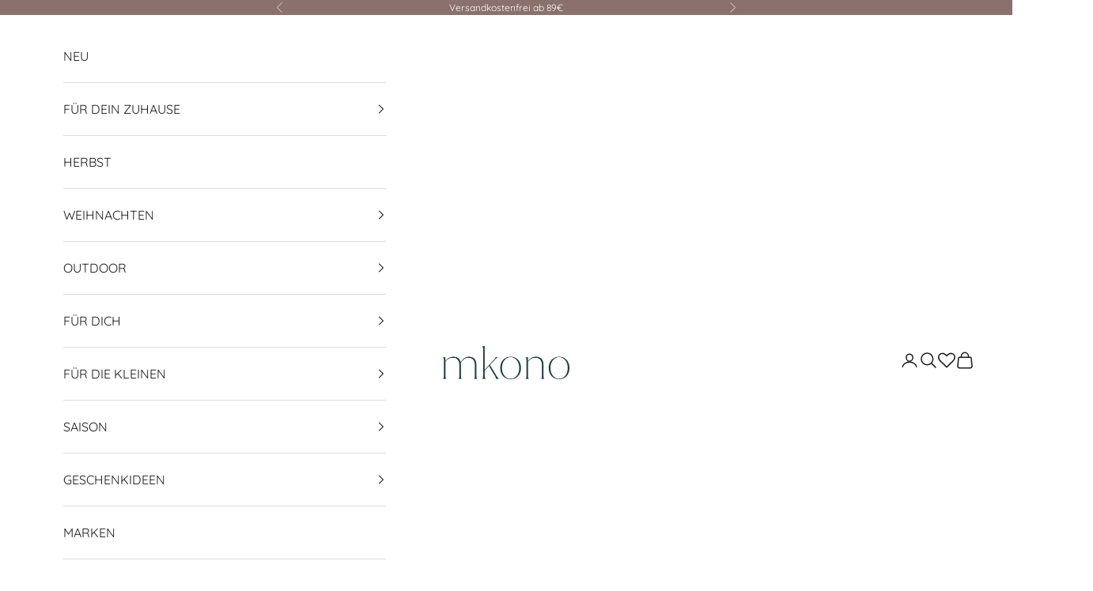

--- FILE ---
content_type: text/css
request_url: https://cdn.shopify.com/extensions/0199bd89-38f3-723c-b0a3-85b13608b2d0/b2b-europe-app-common-packages-89/assets/b2b-menu.css
body_size: -169
content:
.eg-b2b-menu {
  position: fixed;
  z-index: 2147483647;
}

.eg-b2b-menu__button{
  position: relative;
  display: inline-flex;
  justify-content: center;
  align-items: center;
  padding: 15px;
  border-radius: 10px;
  cursor:pointer;
}

.eg-b2b-menu__button .eg-b2b-menu__button-open,
.eg-b2b-menu__button .eg-b2b-menu__button-close {
  position: relative;
  z-index: 100;
}
.eg-b2b-menu__button::before{
  content:' ';
  background-color: inherit;
  position: absolute;
  pointer-events: none;
  left:0;
  right:0;
  top:0;
  bottom:0;
  animation: pulse .3s ease-in-out;
  z-index: 10;
  animation-delay: 1.5s;
  animation-duration: .2s;
  animation-iteration-count: 1;
  pointer-events: none;
  border-radius: 10px;
}
.eg-b2b-menu.bottom {
  bottom: 40px;
}
.eg-b2b-menu.top {
  top: 140px;
}
.eg-b2b-menu.right {
  right: 40px;
}
.eg-b2b-menu.left {
  left: 40px;
}

@keyframes pulse {
  0% {
    transform: scale(1);
    opacity: 1;
  }
  100% {
    transform: scale(2.5);
    opacity: 0;
  }
}

.eg-b2b-menu .eg-b2b-menu__button-open{
  opacity: 1;
  transition: opacity .2s, transform .2s;
  font-size: 1.6rem;
}
.eg-b2b-menu .eg-b2b-menu__button-close{
  transition: opacity .2s, transform .2s;
  opacity: 0;
  position: absolute;
  left: 50%;
  transform: translateX(-50%) scale(2);
}
.eg-b2b-menu.active .eg-b2b-menu__button-open{
  opacity: 0;
}
.eg-b2b-menu.active .eg-b2b-menu__button-close{
  opacity: 1;
}

.eg-b2b-menu nav{
  overflow: hidden;
  line-height: 30px;
  transition: opacity .2s, transform .2s;
  position: absolute;
  bottom: 100%;
  right: 0;
  margin-bottom: 20px;
  opacity: 0;
  transform: translateY(30px);
  pointer-events: none;
  font-size: 1.6rem;
}

.eg-b2b-menu nav div {
  margin-bottom: 10px;
  border-radius: 10px;
  padding: 5px 15px;
}

.eg-b2b-menu nav:last-child {
  margin-bottom: 0px;
}

.eg-b2b-menu a {
  text-decoration: none;
  white-space: nowrap;
}

.eg-b2b-menu.active nav{
  opacity: 1;
  transform: translateY(0);
  pointer-events: all;
  text-align: center;
}


--- FILE ---
content_type: application/x-javascript; charset=utf-8
request_url: https://bundler.nice-team.net/app/shop/status/mkono-de.myshopify.com.js?1763247387
body_size: -329
content:
var bundler_settings_updated='1763246375c';

--- FILE ---
content_type: text/javascript
request_url: https://cdn-bundler.nice-team.net/app/js/bundler-script.js?shop=mkono-de.myshopify.com&1763246375c
body_size: 79123
content:
void 0!==window.bundlerLoaded2&&null!==document.getElementById("bndlr-loaded")||function(){var e,t,n,i="DEINE KOMBINATION:",a="true",r="apply_with_discount_codes",l="false",s="Menge",u="Add {{missing_items_count}} more item(s) to get up to {{discount_value}} OFF!",d="false",o="false",_="true",c="false",p="AUSVERKAUFT",m="true",g="false",b="false",f="false",h="false",v="false",y="false",q="true";try{window.bundlerLoaded2=!0;var w=document.createElement("div");w.id="bndlr-loaded",w.style.cssText="display:none;",null!==document.body&&document.body.appendChild(w)}catch(e){console.error(e)}try{var x=function(e){"function"==typeof window.requestIdleCallback?window.requestIdleCallback(e):e()},k=[],O=function(e,t,n){void 0!==k[e]&&clearTimeout(k[e]),k[e]=setTimeout(t,n)},S={},N=function(e){var t={_canUseConsole:function(){return!0},log:function(){this._canUseConsole()&&window.console.log.apply(null,arguments)},warn:function(){this._canUseConsole()&&window.console.warn.apply(null,arguments)},info:function(){this._canUseConsole()&&window.console.info.apply(null,arguments)},error:function(){this._canUseConsole()&&window.console.error.apply(null,arguments)}},n={maxAge:3e5,key:"bndlr_data_",cache:{},save:function(e,t){try{var n={};try{var i=localStorage.getItem(this.getKey());i=JSON.parse(i)}catch(e){console.log("no data yet")}"object"==typeof i&&null!==i&&(n=i),n[e]={data:t,time:(new Date).getTime()},n=JSON.stringify(n),localStorage.setItem(this.getKey(),n),this.cache[e]=n[e]}catch(e){console.log("Error when saving data",e)}},get:function(e,t){void 0===t&&(t=this.maxAge);try{if(void 0!==this.cache[e])var n=this.cache[e];else{n=localStorage.getItem(this.getKey());n=JSON.parse(n)}return void 0!==n[e]&&"undefined"!==n[e].time&&(!(n[e].time<(new Date).getTime()-this.maxAge)&&JSON.parse(JSON.stringify(n[e].data)))}catch(e){return!1}return!1},getKey:function(){var e=this.key,t="";"undefined"!=typeof Shopify&&Shopify.hasOwnProperty("currency")&&Shopify.currency.hasOwnProperty("active")&&(t=Shopify.currency.active),e+=t;var n="";"undefined"!=typeof Shopify&&Shopify.hasOwnProperty("country")&&"string"==typeof Shopify.country&&(n=Shopify.country),e+=n;var i="";return"undefined"!=typeof Shopify&&Shopify.hasOwnProperty("locale")&&"string"==typeof Shopify.locale&&(i=Shopify.locale),e+=i}},w={cache:{},promises:{},getCustomerTags:function(e){void 0===e&&(e=!1);var t=null;if("undefined"!=typeof BndlrScriptAppended&&!0===BndlrScriptAppended&&(t="undefined"!=typeof BndlrCustomerTags&&BndlrCustomerTags.length>0?BndlrCustomerTags:[]),null===t&&(tagsFromStorage=n.get("customer_tags",18e5),!1!==tagsFromStorage&&(t=tagsFromStorage)),n.save("customer_tags",t),null===t&&!0===e)w.getCustomerTagsFromEndpoint().done((function(e){t=void 0!==e.tags&&null!==e.tags?e.tags:[],n.save("customer_tags",t)}));return t},getCustomerTagsFromEndpoint:function(){var t=N.getRootUrl(!0)+"a/bundles/customer.json";if(void 0!==w.cache[t]&&void 0!==w.cache[t])return e.Deferred().resolve(JSON.parse(JSON.stringify(k.cache[t]))).promise();if(void 0!==w.promises[t]&&void 0!==w.promises[t].readyState&&w.promises[t].readyState<4)return w.promises[t];var n=e.ajax({url:t,dataType:"json"}).done((function(e){w.cache[t]=JSON.parse(JSON.stringify(e))}));return w.promises[t]=n,n}},k={cartCache:{},promises:{},updateNote:function(t){return e.ajax({url:N.getRootUrl(!0)+"cart/update.js",dataType:"json",data:{note:t}})},get:function(t,n){if(!L){void 0===n&&(n=!0),void 0===t&&(t="default");var i="cart.js";if("proxy"==t)i="cart.js";void 0!==window.Shopify&&"string"==typeof window.Shopify.country&&window.Shopify.country;var a=N.getRootUrl(!0)+i+"?currency="+de.getDefaultCurrency()+"&bundler-cart-call";if(n){var r=Date.now();if(r=Math.round(r/1500),void 0!==k.cartCache[a]&&void 0!==k.cartCache[a][r])return e.Deferred().resolve(JSON.parse(JSON.stringify(k.cartCache[a][r]))).promise()}if(n&&void 0!==k.promises[a]&&void 0!==k.promises[a].readyState&&k.promises[a].readyState<4)return k.promises[a];var l=e.ajax({url:a,dataType:"json"}).done((function(e){var t=Date.now();t=Math.round(t/1500),void 0===k.cartCache[a]&&(k.cartCache[a]={}),k.cartCache[a][t]=JSON.parse(JSON.stringify(e))})).done((function(e){k.modifyCartData(e)}));return k.promises[a]=l,l}},modifyCartData:function(e){void 0!==le.modify_cart_data&&le.modify_cart_data.trigger(e)},removeUnusedProductProperties:function(e){for(var t=["description","published_at","created_at","compare_at_price","compare_at_price_max","compare_at_price_min","compare_at_price_varies","price","price_max","price_min","price_varies","tags","type","url"],n=["barcode","requires_shipping","sku","taxable","weight"],i=0;i<t.length;i++)void 0!==e[t[i]]&&delete e[t[i]];for(i=0;i<e.variants.length;i++)for(var a=0;a<n.length;a++)void 0!==e.variants[i][n[a]]&&delete e.variants[i][n[a]];return e},modifyProductStructure:function(e){return void 0!==le.modify_product_structure&&(e=le.modify_product_structure.trigger(e)),e},getProductData:function(t,i){var a=n.get(i);if(L){var r=window.preview_bundle.products;for(var l in r)if(r.hasOwnProperty(l)){var s=r[l];s.handle===i&&(a=s)}}if(!1===a){var u="";void 0!==window.Shopify&&"string"==typeof window.Shopify.country&&(u=window.Shopify.country);var d=t+"products/"+i+".js?currency="+de.getDefaultCurrency()+"&country="+u,o=e.ajax({url:d,dataType:"json"});return o.done((function(e){e=k.removeUnusedProductProperties(e),e=k.modifyProductStructure(e),n.save(i,e)})),o}return e.Deferred().resolve(a).promise()},getProductDataJSON:function(t,n){var i=t+"products/"+n;return e.ajax({url:i,contentType:"application/json",dataType:"json"})},getProductDataViaProxy:function(t,i,a,r){var l=n.get(a);if(L){var s=window.preview_bundle.products;for(var u in s)if(s.hasOwnProperty(u)){var d=s[u];d.handle==a&&(l=d)}}if(!1===l){var o="";void 0!==window.Shopify&&"string"==typeof window.Shopify.locale&&(o=window.Shopify.locale);var _=t+"a/bundles/products/product.js?id="+i+"&cur="+de.getDefaultCurrency()+"&locale="+o;return L&&(_="https://bundler.nice-team.net/app/api/get-product.php?id="+i+"&cur="+de.getDefaultCurrency()+"&locale="+o+"&shop=mkono-de.myshopify.com"),e.ajax({url:_,contentType:"application/json",dataType:"json"}).done((function(e){if(void 0===e||0===e.length){var t="Bundler: Can't get product data: "+N.getRootUrl(!0)+"products/"+a+".<br />To show the bundle widget, just make sure that the product is active in your online shop.";console.warn(t),"function"==typeof r&&r()}else e=k.removeUnusedProductProperties(e),e=k.modifyProductStructure(e),n.save(e.handle,e)}))}return e.Deferred().resolve(l).promise()},addToCart:function(t,n,i,a){var r=t+"cart/add.js?bundler-cart-call";return e.ajax({url:r,data:{id:n,quantity:i,properties:a},type:"POST",dataType:"json"})},addMultipleItemsToCart:function(t,n){for(var i=t+"cart/add.js?bundler-cart-call",a={},r=0;r<n.length;r++){void 0===a[l=JSON.stringify(n[r])]?(a[l]=JSON.parse(JSON.stringify(n[r])),a[l].quantity=1*a[l].quantity):a[l].quantity+=1*n[r].quantity}n=[];for(var l in a)a.hasOwnProperty(l)&&n.push(a[l]);return e.ajax({url:i,data:{items:n},type:"POST",dataType:"json"})},updateCart:function(){if(this.get().done((function(n){try{var i=n.item_count;if(e('[data-cart-item-count]:not([id="cart-drawer"])').html(i),e(".header__cart-count").html(i),e(".site-header__cart-count span[data-cart-count]").html(i),e("#CartCount [data-cart-count]").length>0?e("#CartCount [data-cart-count]").html(i):e("#CartCount").length>0&&e("#CartCount").html(e("#CartCount").html().replace(/(\d+)/,n.item_count)),e("#CartCount.hide").length>0&&e("#CartCount.hide").removeClass("hide"),e("#site-cart-handle .count-holder .count").length>0&&e("#site-cart-handle .count-holder .count").html(e("#site-cart-handle .count-holder .count").html().replace(/(\d+)/,n.item_count)),e("#minicart .count.cart-target").length>0&&e("#minicart .count.cart-target").html(e("#minicart .count.cart-target").html().replace(/(\d+)/,n.item_count)),e("#sidebar #meta .count").length>0&&e("#sidebar #meta .count").html(e("#sidebar #meta .count").html().replace(/(\d+)/,n.item_count)),e(".site-header__cart .site-header__cart-indicator").length>0&&(e(".site-header__cart .site-header__cart-indicator").html(e(".site-header__cart .site-header__cart-indicator").html().replace(/(\d+)/,n.item_count)),n.item_count>0&&e(".site-header__cart .site-header__cart-indicator").removeClass("hide")),e(".cart-count").length>0&&e(".cart-count").html(e(".cart-count").html().replace(/(\d+)/,n.item_count)),e(".cartCount[data-cart-count]").length>0&&e(".cartCount[data-cart-count]").html(e(".cartCount[data-cart-count]").html().replace(/(\d+)/,n.item_count)),e("[data-js-cart-count-desktop]").length>0&&(e("[data-js-cart-count-desktop]").html(n.item_count),e("[data-js-cart-count-desktop]").attr("data-js-cart-count-desktop",n.item_count)),e("[data-cart-count]").length>0&&e("[data-cart-count]").attr("data-cart-count",n.item_count),e("[data-header-cart-count]").length>0&&e("[data-header-cart-count]").attr("data-header-cart-count",n.item_count).addClass("visible"),e(".site-header__cart-toggle .site-header__cart-indicator").length>0&&e(".site-header__cart-toggle .site-header__cart-indicator").html(n.item_count),e(".cart-item-count-header").length>0){var a=e(".cart-item-count-header").first();!0===a.hasClass("cart-item-count-header--total")?a.find(".money").length&&(a=a.find(".money").first()).html(de.formatPrice(n.items_subtotal_price)):a.html(a.html().replace(/(\d+)/,n.item_count))}if(e("#CartCost").length>0&&"undefined"!=typeof theme&&void 0!==theme.moneyFormat){var r=P.formatMoney(n.items_subtotal_price,theme.moneyFormat);e("#CartCost").html(r)}if("function"==typeof refreshCart&&refreshCart(n),"undefined"!=typeof slate&&void 0!==slate.cart&&"function"==typeof slate.cart.updateCart&&slate.cart.updateCart(),"undefined"!=typeof ajaxCart&&"function"==typeof ajaxCart.load&&ajaxCart.load(),e(".mega-nav-count.nav-main-cart-amount.count-items").length>0&&(e(".mega-nav-count.nav-main-cart-amount.count-items").html(e(".mega-nav-count.nav-main-cart-amount.count-items").html().replace(/(\d+)/,n.item_count)),e(".mega-nav-count.nav-main-cart-amount.count-items.hidden").removeClass("hidden")),e("#cart-icon-bubble").length>0){var l='#cart-icon-bubble .cart-count-bubble span[aria-hidden="true"]';e(l).length>0?e(l).html(e(l).html().replace(/(\d+)/,n.item_count)):e("#cart-icon-bubble").append('<div class="cart-count-bubble"><span aria-hidden="true">'+n.item_count+"</span></div>")}"undefined"!=typeof Shopify&&void 0!==Shopify.updateQuickCart&&Shopify.updateQuickCart(n),"undefined"!=typeof bcActionList&&"function"==typeof bcActionList.atcBuildMiniCartSlideTemplate&&(bcActionList.atcBuildMiniCartSlideTemplate(n),"function"==typeof openMiniCart&&openMiniCart()),e(".custom-cart-eye-txt").length>0&&e(".custom-cart-eye-txt").html(e(".custom-cart-eye-txt").html().replace(/(\d+)/,n.item_count)),e(".cart_count").length>0&&e(".cart_count").each((function(t,i){e(i).html(e(i).html().replace(/(\d+)/,n.item_count))})),e(".cart-count-bubble [data-cart-count]").length>0&&e(".cart-count-bubble [data-cart-count]").html(e(".cart-count-bubble [data-cart-count]").html().replace(/(\d+)/,n.item_count)),e(".cart-count-bubble span.visually-hidden").length>0&&e(".cart-count-bubble span.visually-hidden").html(e(".cart-count-bubble span.visually-hidden").html().replace(/(\d+)/,n.item_count)),e(".header-cart-count .cart_count_val").length>0&&(e(".header-cart-count .cart_count_val").html(n.item_count),e(".header-cart-count").removeClass("empty_cart_count")),"undefined"!=typeof Shopify&&void 0!==Shopify.updateCartInfo&&e(".top-cart-holder .cart-target form .cart-info .cart-content").length>0&&Shopify.updateCartInfo(n,".top-cart-holder .cart-target form .cart-info .cart-content"),e("#CartCount").length>0&&n.item_count>0&&e("#CartCount").removeClass("hidden");var s,u=new CustomEvent("wetheme-toggle-right-drawer",{detail:{type:"cart",forceOpen:void 0,params:{cart:n}}});document.documentElement.dispatchEvent(u),void 0!==window.vndHlp&&"function"==typeof window.vndHlp.refreshCart&&window.vndHlp.refreshCart(n);try{if("function"==typeof window.renderCart)if(window.renderCart(n),n.items.length>0)e(".mini-cart.is-empty").removeClass("is-empty")}catch(e){}try{void 0!==window.SATCB&&void 0!==window.SATCB.Helpers&&"function"==typeof window.SATCB.Helpers.openCartSlider&&window.SATCB.Helpers.openCartSlider()}catch(e){}try{document.dispatchEvent(new CustomEvent("theme:cart:change",{detail:{cart:n,cartCount:n.item_count},bubbles:!0}))}catch(e){}if(void 0!==window.cartStore&&"function"==typeof window.cartStore.setState&&window.cartStore.setState({justAdded:{},popupActive:!0,item_count:n.item_count,items:n.items,cart:n}),void 0!==window.Shopify&&"function"==typeof window.Shopify.onCartUpdate&&-1===Shopify.onCartUpdate.toString().indexOf("There are now")&&window.Shopify.onCartUpdate(n,!0),"undefined"!=typeof theme&&void 0!==theme.Cart&&"function"==typeof theme.Cart.setCurrentData&&theme.Cart.setCurrentData(n),void 0!==window.halo&&"function"==typeof window.halo.updateSidebarCart){window.halo.updateSidebarCart(n);var d=e("[data-cart-sidebar]");d.length>0&&d[0].click()}if(void 0!==window.Shopify&&void 0!==window.Shopify.theme&&void 0!==window.Shopify.theme.ajaxCart&&"function"==typeof window.Shopify.theme.ajaxCart.updateView&&Shopify.theme.ajaxCart.updateView({cart_url:"/cart"},n),void 0!==window.theme&&void 0!==window.theme.cart&&"function"==typeof window.theme.cart.updateAllHtml)try{window.theme.cart.updateAllHtml(),window.theme.cart.updateTotals(n.items.length),document.querySelector(".header--cart-toggle").click()}catch(e){}if("function"==typeof monster_setCartItems)try{monster_setCartItems(n.items)}catch(e){console.error(e)}try{void 0!==window.refreshCartContents&&window.refreshCartContents(n)}catch(e){}e(".header-actions [data-header-cart-count]").length>0&&e(".header-actions [data-header-cart-count]").html(n.item_count),e(".js-header-group .js-mini-cart-trigger").length>0&&e(".js-header-group .js-mini-cart-trigger")[0].click();try{"function"==typeof renderProduct&&renderProduct(n.items)}catch(e){}(s=e('.header__icon-list [aria-controls="cart-drawer"][href*="/cart"]')).length>0&&s[0].click(),(s=e("a#headerCartStatus")).length>0&&s[0].click(),window.dispatchEvent(new Event("update_cart")),void 0!==le.update_cart&&le.update_cart.trigger(n)}catch(e){t.log(e)}try{if(void 0!==window.theme&&void 0!==window.theme.cart&&void 0!==window.theme.cart.store&&"function"==typeof window.theme.cart.store.getState){var o=window.theme.cart.store.getState();"function"==typeof o.updateNote&&o.updateNote(k.note)}}catch(e){console.log(e)}try{var _=document.querySelector(".minicart__outerbox");if(null!==_&&"function"==typeof window.cartContentUpdate){sectionsToRender=_.dataset.section;fetch(N.getRootUrl(!0)+"cart?sections="+sectionsToRender,{method:"GET",cache:"no-cache",credentials:"same-origin",headers:{"Content-Type":"application/json"}}).then((function(e){try{return e.clone().json().then((function(e){n.sections=e,window.cartContentUpdate(n,_,sectionsToRender)}))}catch(e){console.error(e)}}))}}catch(e){console.error(e)}})),void 0!==window.SLIDECART_UPDATE)try{window.SLIDECART_UPDATE()}catch(e){t.log(e)}if(void 0!==window.SLIDECART_OPEN&&setTimeout((function(){try{window.SLIDECART_OPEN()}catch(e){t.log(e)}}),500),"undefined"!=typeof Shopify&&void 0!==Shopify.theme&&void 0!==Shopify.theme.jsAjaxCart&&"function"==typeof Shopify.theme.jsAjaxCart.updateView&&Shopify.theme.jsAjaxCart.updateView(),"undefined"!=typeof CartJS&&"function"==typeof CartJS.getCart)try{CartJS.getCart()}catch(e){t.log(e)}e(".sp-cart .sp-dropdown-toggle").length&&"undefined"!=typeof Shopify&&"function"==typeof Shopify.getCart&&Shopify.getCart(),e("form.cart-drawer").length>0&&(e(".cart-drawer input").first().trigger("blur"),setTimeout((function(){e(".cart-drawer input").first().trigger("input")}),350));try{null!==(n=document.querySelector("m-cart-drawer"))&&"function"==typeof n.onCartDrawerUpdate&&(n.onCartDrawerUpdate(),"function"==typeof n.open&&n.open())}catch(e){t.log(e)}try{"function"==typeof window.opusOpen&&window.opusOpen()}catch(e){t.log(e)}try{var n;null!==(n=document.querySelector("#CartDrawer"))&&"function"==typeof n.update&&n.update()}catch(e){t.log(e)}if(void 0!==window.EliteCart&&"function"==typeof window.EliteCart.refreshCart)try{EliteCart.refreshCart()}catch(e){}try{document.dispatchEvent(new CustomEvent("theme:update:cart")),setTimeout((function(){document.dispatchEvent(new CustomEvent("theme:open:cart-drawer"))}),500)}catch(e){t.log(e)}try{"function"==typeof window.updateCartDrawer&&window.updateCartDrawer()}catch(e){t.log(e)}try{document.dispatchEvent(new CustomEvent("cart:refresh",{bubbles:!0,detail:{open:!0}}))}catch(e){}try{document.documentElement.dispatchEvent(new CustomEvent("cart:refresh",{bubbles:!0,detail:{open:!0}}))}catch(e){}void 0!==window.HsCartDrawer&&"function"==typeof window.HsCartDrawer.updateSlideCart&&O("hscartdrawer",(function(){try{HsCartDrawer.updateSlideCart()}catch(e){t.log(e)}}),100),"function"==typeof window.HS_SLIDE_CART_UPDATE&&O("hscartdrawer2",(function(){try{window.HS_SLIDE_CART_UPDATE()}catch(e){t.log(e)}}),100),void 0!==window.HS_SLIDE_CART_OPEN&&"function"==typeof window.HS_SLIDE_CART_OPEN&&O("hscartdraweropen",(function(){try{window.HS_SLIDE_CART_OPEN()}catch(e){t.log(e)}}),100),"undefined"!=typeof theme&&void 0!==theme.Cart&&"function"==typeof theme.Cart.updateCart&&theme.Cart.updateCart();try{void 0!==window.cart&&"function"==typeof window.cart.getCart&&window.cart.getCart()}catch(e){}if("function"==typeof window.updateMiniCartContents)try{window.updateMiniCartContents()}catch(e){}if("function"==typeof window.loadEgCartDrawer)try{window.loadEgCartDrawer()}catch(e){}try{document.dispatchEvent(new CustomEvent("cart:build"))}catch(e){}try{document.dispatchEvent(new CustomEvent("obsidian:upsell:refresh")),document.dispatchEvent(new CustomEvent("obsidian:upsell:open"))}catch(e){}var i=document.getElementById("site-cart");if(null!==i)try{i.show()}catch(e){}if(void 0!==window.theme&&"function"==typeof window.theme.updateCartSummaries)try{window.theme.updateCartSummaries()}catch(e){}if(void 0!==window.CD_REFRESHCART)try{window.CD_REFRESHCART()}catch(e){t.log(e)}if(void 0!==window.CD_OPENCART&&setTimeout((function(){try{window.CD_OPENCART()}catch(e){t.log(e)}}),500),"function"==typeof window.buildCart)try{window.buildCart()}catch(e){t.log(e)}if(void 0!==window.PXUTheme&&void 0!==window.PXUTheme.jsAjaxCart&&"function"==typeof window.PXUTheme.jsAjaxCart.updateView)try{window.PXUTheme.jsAjaxCart.updateView()}catch(e){}if(void 0!==window.theme&&"function"==typeof window.theme.addedToCartHandler)try{window.theme.addedToCartHandler({})}catch(e){}if(void 0!==window.Rebuy&&void 0!==window.Rebuy.Cart&&"function"==typeof window.Rebuy.Cart.fetchCart)try{window.Rebuy.Cart.fetchCart()}catch(e){}if(void 0!==window.Alpine&&void 0!==Alpine.store)try{Alpine.store("xMiniCart").reLoad(),Alpine.store("xMiniCart").openCart(),setTimeout((function(){oe.calculateDiscounts()}),1e3)}catch(e){}if(void 0!==window.cart_calling&&"function"==typeof window.cart_calling.updateCart)try{window.cart_calling.updateCart()}catch(e){}try{var a=new Event("tcustomizer-event-cart-change");document.dispatchEvent(a)}catch(e){}try{document.body.dispatchEvent(new CustomEvent("label:modalcart:afteradditem"))}catch(e){}try{document.dispatchEvent(new CustomEvent("dispatch:cart-drawer:refresh",{bubbles:!0})),setTimeout((function(){document.dispatchEvent(new CustomEvent("dispatch:cart-drawer:open"))}),500)}catch(e){}try{void 0!==window.upcartRefreshCart&&window.upcartRefreshCart()}catch(e){}try{void 0!==window.SHTHelper&&"function"==typeof window.SHTHelper.forceUpdateCartStatus&&window.SHTHelper.forceUpdateCartStatus()}catch(e){}try{var r=document.querySelector("cart-items");null!==r&&"function"==typeof r.getCart&&r.getCart()}catch(e){console.error(e)}try{var l=document.querySelector("cart-drawer")||document.querySelector("cart-notification")||document.querySelector("sht-cart-drwr-frm");if(null!==l&&"function"==typeof l.renderContents){var s=l.getSectionsToRender().map((e=>-1!==e.id.indexOf("#")&&"string"==typeof e.section?e.section:e.id));fetch(N.getRootUrl(!0)+"cart?sections="+s.toString(),{method:"GET",cache:"no-cache",credentials:"same-origin",headers:{"Content-Type":"application/json"}}).then((function(e){var t=document.querySelector("cart-drawer.drawer.is-empty");null!==t&&t.classList.remove("is-empty");try{return e.clone().json().then((function(e){try{var t={sections:e};l.renderContents(t);var n=new CustomEvent("bndlr:cart_drawer_mutation",{detail:{message:"Cart drawer mutation occurred"}});window.dispatchEvent(n)}catch(e){console.error(e)}}))}catch(e){console.error(e)}}))}}catch(e){console.error(e)}try{var u=document.querySelector("mini-cart")||document.querySelector("product-form");if(null!==u&&"function"==typeof u.renderContents)s=u.getSectionsToRender().map((e=>e.id)),fetch(N.getRootUrl(!0)+"cart?sections="+s.toString(),{method:"GET",cache:"no-cache",credentials:"same-origin",headers:{"Content-Type":"application/json"}}).then((function(e){try{return e.clone().json().then((function(e){try{var t={sections:e};u.renderContents(t)}catch(e){console.error(e)}}))}catch(e){console.error(e)}}))}catch(e){console.error(e)}}},N={getRootUrl:function(e){void 0===e&&(e=!1);var t="";if(e&&(t=this.getUrlLocale()),!1===this.isShopPage())return"https://mkono-de.myshopify.com/";var n=window.location.origin?window.location.origin+"/":window.location.protocol+"//"+window.location.host+"/";return t.length>0&&(n+=t+"/"),n},isShopPage:function(){return"undefined"!=typeof Shopify&&"mkono-de.myshopify.com"===Shopify.shop},getInvoiceEndpoint:function(e,t){void 0===e&&(e=!1),void 0===t&&(t="");var n=!1;void 0!==window.SealSubs&&"boolean"==typeof window.SealSubs.discounts_apply_on_initial_order&&(n=SealSubs.discounts_apply_on_initial_order);var i="";e&&(i="&extra=true");var a="";return void 0!==window.meta&&void 0!==window.meta.page&&void 0!==window.meta.page.customerId&&(a=window.meta.page.customerId),void 0!==window.ShopifyAnalytics&&void 0!==window.ShopifyAnalytics.meta&&void 0!==window.ShopifyAnalytics.meta.page&&void 0!==window.ShopifyAnalytics.meta.page.customerId&&(a=window.ShopifyAnalytics.meta.page.customerId),""!==a&&(i+="&customer_id="+encodeURIComponent(a)),this.getAppUrl()+"cdo.php?v31&shop=mkono-de.myshopify.com&ssad="+n.toString()+i+t},getAppUrl:function(){return"https://bundler.nice-team.net/app/api/"},isCartPage:function(){return!!/\/cart\/?/.test(window.location.href)},isProductPage:function(){return!!/\/(products)|(produkte)\/([^\?\/\n]+)/.test(window.location.href)},getProductHandle:function(){var e=window.location.href;if(e=e.replace("/products/products/","/products/"),/\/(?:products|produkte)\/([^\?#\/\n]+)/i.test(e)){var t=e.match(/\/(?:products|produkte)\/([^\?#\/\n]+)/i);if(void 0!==t[1])return t[1]}return!1},getVariantId:function(){var e=this.getQueryParams(window.location.search);return void 0!==e.variant?e.variant:""},getQueryParams:function(e){e=e.split("+").join(" ");for(var t,n={},i=/[?&]?([^=]+)=([^&]*)/g;t=i.exec(e);)n[decodeURIComponent(t[1])]=decodeURIComponent(t[2]);return n},getQuickCheckoutUrl:function(e,t){return"https://mkono-de.myshopify.com/a/bundles/checkout/"+P.encodeName(e)+"-"+P.encodeId(t)},getLandingPageUrl:function(e,t){var n="a/bundles/"+P.encodeName(e)+"-"+P.encodeId(t);return this.getRootUrl(!0)+n},getLocale:function(){return"undefined"!=typeof Shopify&&"string"==typeof Shopify.locale?Shopify.locale:""},getUrlLocale:function(){var e=this.getRootUrl(),t=this.getLocale();return void 0!==window.Shopify&&void 0!==Shopify.routes&&"string"==typeof Shopify.routes.root&&(t=Shopify.routes.root.replace(/\//g,"")),""!==t&&0===window.location.href.indexOf(e+t+"/")?t:""}},P={getRandomString:function(e){void 0===e&&(e=14);for(var t="abcdefghijklmnopqrstuvwxyz0123456789",n=t.length,i=[],a=0;a<e;a++)i.push(t.charAt(Math.floor(Math.random()*n)));return i.join("")},encodeId:function(e){for(var t="0123456789abcdefghijklmnopqrstuvwxyz",n="",i=t.length;e;)n=t.charAt(e%i)+n,e=parseInt(e/i);return n},reverseEncodeId:function(e){for(var t="abcdefghijklmnopqrstuvwxyz0123456789",n="",i=t.length;e;)n=t.charAt(e%i)+n,e=parseInt(e/i);return n},deCompress:function(e){for(var t="0123456789abcdefghijklmnopqrstuvwxyz",n=0,i=e.length,a=0;a<i;a++)n=n*t.length+t.indexOf(e.charAt(a));return n},encodeName:function(e){return e=(e=(e=e.toLowerCase()).replace(/\s/g,"-")).replace(/[/$\\?%#]/g,"")},formatMoney:function(e,n,i,a){if(void 0===a)a="up";try{"string"==typeof e&&(e=e.replace(".",""));var r="",l=/\{\{\s*(\w+)\s*\}\}/,s=n;function u(e,t){return void 0===e?t:e}function d(e,t,n,i,a){if(t=u(t,2),n=u(n,","),i=u(i,"."),a=u(a,"up"),isNaN(e)||null==e)return 0;var r=e;e=(e/100).toFixed(t),"down"===a&&r/100-e==-.5&&(e=(e-=1).toString());var l=e.split(".");return l[0].replace(/(\d)(?=(\d\d\d)+(?!\d))/g,"$1"+n)+(l[1]?i+l[1]:"")}switch(s.match(l)[1]){case"amount":r=d(e,2);break;case"amount_no_decimals":r=d(e,0,",",".",a);break;case"amount_with_comma_separator":r=d(e,2,".",",");break;case"amount_no_decimals_with_comma_separator":r=d(e,0,".",",",a);break;case"amount_no_decimals_with_space_separator":r=d(e,0," ",",",a);break;case"amount_with_apostrophe_separator":r=d(e,2,"'",".")}return s.replace(l,r)}catch(o){return t.log(o.message),price=e/100,price.toLocaleString(void 0,{style:"currency",currency:i})}},convertMoney:function(e,t,n,i){if(e<=0)return 0;void 0===i&&(i=!0),e*=t;i?e=-1!==["USD","CAD","AUD","NZD","SGD","HKD","GBP"].indexOf(n)?Math.ceil(e):-1!==["JPY","KRW"].indexOf(n)?100*Math.ceil(e/100):-1!==["EUR"].indexOf(n)?Math.ceil(e)-.05:Math.round(e):e=e-Math.floor(100*e)/100>.005?Math.floor(100*e)/100:Math.round(100*e)/100;return e},getListOfValues:function(e,t){var n="";for(var i in e)e.hasOwnProperty(i)&&void 0!==e[i][t]&&(n+=e[i][t]+",");return n=n.replace(/,+$/,"")},getCurrencySymbol:function(e){var t="";try{t=(0).toLocaleString(void 0,{style:"currency",currency:e,minimumFractionDigits:0,maximumFractionDigits:0}).replace(/\d/g,"").trim()}catch(e){}return""!==t?t:e},getPredefinedCurrencySymbol:function(e){var t={USD:"$",AUD:"$",NZD:"$",EUR:"€",CRC:"₡",GBP:"£",ILS:"₪",INR:"₹",JPY:"¥",KRW:"₩",NGN:"₦",PHP:"₱",PLN:"zł",PYG:"₲",THB:"฿",UAH:"₴",VND:"₫",BRL:"R$",SEK:"kr"},n="";return"string"==typeof t[e]&&(n=t[e]),n}};function C(){this._library={}}C.prototype.get=function(e){return void 0===e?JSON.parse(JSON.stringify(this._library)):void 0!==this._library[e]?JSON.parse(JSON.stringify(this._library[e])):{}},C.prototype.isEmpty=function(e){return void 0===e||(void 0===this._library[e]||0==Object.keys(this._library[e]).length)},C.prototype.set=function(e,t){this._library[e]=JSON.parse(JSON.stringify(t))};var I={Products:new C,RequiredProducts:new C,DiscountedProducts:new C,MixAndMatchBundles:new C,SectionedBundlesProducts:new C,SectionedBundlesProductsSelected:new C};function A(){}function B(){}A.prototype.setLibraries=function(e,t){var n=e.DiscountedProducts.get();if(n.hasOwnProperty(t)){var i={};for(var a in n[t])n[t].hasOwnProperty(a)&&(i[a]=e.Products.get(a));e.DiscountedProducts.set(t,i)}var r=e.RequiredProducts.get();if(r.hasOwnProperty(t)){i={};for(var a in r[t])r[t].hasOwnProperty(a)&&(i[a]=e.Products.get(a));e.RequiredProducts.set(t,i)}var l=e.SectionedBundlesProducts.get();if(l.hasOwnProperty(t)){var s=[];for(var u in l[t])if(l[t].hasOwnProperty(u)){var d=l[t][u],o={};for(var a in d)d.hasOwnProperty(a)&&(o[a]=e.Products.get(a));s.push(o)}e.SectionedBundlesProducts.set(t,s)}},A.prototype.setRequiredVariantLinePrices=function(e,t){var n=e.RequiredProducts.get(t.id);for(var i in n)if(n.hasOwnProperty(i)){var a=n[i].product_id;if(void 0!==t.required_products[a])for(var r=t.required_products[a].quantity,l=0;l<n[i].variants.length;l++){var s=E.Price.getPrice(n[i].variants[l].price)*r,u=E.Price.priceOrZero(n[i].variants[l].compare_at_price)*r;n[i].variants[l].linePrice=s,n[i].variants[l].compareAtLinePrice=u,n[i].variants[l].discountedPriceQuantity=r}}e.RequiredProducts.set(t.id,n)},B.prototype.getPrice=function(e){return"function"==typeof e.indexOf&&-1!==e.indexOf(".")&&(e*=100),e},B.prototype.priceOrZero=function(e){return void 0===e||""===e||null===e?0:this.getPrice(e)};var E={Products:new A,Price:new B},D={},R={},T=function(e,t,n,i){if("addtocart"===e&&"function"==typeof fbq)try{var a="id_"+Date.now();fbq("track","AddToCart",{content_ids:[t],content_type:"product",contents:[{id:t,quantity:parseInt(i,10)}]},{eventID:a})}catch(e){console.log(e)}};(function(){})();for(var K=[{id:380514,name:"KOMBINATION Advent moonbeam",title:"Wir empfehlen diese Kombination für Dich:",description:"",button_text:"IN DEN WARENKORB",discount_warning:"",discount_type:"percentage",percentage_value:"0",fixed_amount_value:"",fixed_price_value:"",priority:10,status:"enabled",product_level:"product",total_price_text:"Gesamt: {original_price} {discounted_price}",minimum_requirements:"all_products",minimum_requirements_num:1,minimum_requirements_n_max_products:null,show_bundle:"true",bundle_image:"",list_product_names:"true",mix_and_match_display:"false",free_shipping:"false",is_volume_bundle:"false",product_target_type:"specific_products",volume_bundle_combine_quantites:"false",limit_for_customer_tags:[],use_date_condition:"false",date_from:null,date_to:null,tags_additional_options:"",is_standalone_product_bundle:"false",volume_bundle_cart_value_use_all_products:"false",version:1,is_quantity_break:"false",quantity_break_subscription_integration:"false",quantity_break_subscription_integration_label:"Subscribe & Save",products:{8326858932488:{id:"8326858932488",title:"Kerzenhalter VELA - cremeweiß moonbeam",quantity:1,discount_amount:0,image:"",selling_plan_name:"",selling_plan_id:"",sequence:1,required:0,status:"active",variants:{44734431002888:{id:"44734431002888",title:"",quantity:1,discount_amount:0,selling_plan_name:"",selling_plan_id:"",sequence:1,required:0,was_deleted:0}},handle:"kerzenhalter-advent-in-moonbeam-weiss"},6787148447797:{id:"6787148447797",title:"Ester & Erik Stabkerzen 32cm 4er Set - 06 ivory",quantity:1,discount_amount:0,image:"",selling_plan_name:"",selling_plan_id:"",sequence:2,required:0,status:"active",variants:{40554107371573:{id:"40554107371573",title:"",quantity:1,discount_amount:0,selling_plan_name:"",selling_plan_id:"",sequence:2,required:0,was_deleted:0}},handle:"ester-erik-stabkerzen-32cm-4er-set-06-ivory"}},required_products:[],volume_discounts:[],sections:[]},{id:380515,name:"KOMBINATION Advent schwarz",title:"Wir empfehlen diese Kombination für Dich:",description:"",button_text:"IN DEN WARENKORB",discount_warning:"",discount_type:"percentage",percentage_value:"0",fixed_amount_value:"",fixed_price_value:"",priority:10,status:"enabled",product_level:"product",total_price_text:"Gesamt: {original_price} {discounted_price}",minimum_requirements:"all_products",minimum_requirements_num:1,minimum_requirements_n_max_products:null,show_bundle:"true",bundle_image:"",list_product_names:"true",mix_and_match_display:"false",free_shipping:"false",is_volume_bundle:"false",product_target_type:"specific_products",volume_bundle_combine_quantites:"false",limit_for_customer_tags:[],use_date_condition:"false",date_from:null,date_to:null,tags_additional_options:"",is_standalone_product_bundle:"false",volume_bundle_cart_value_use_all_products:"false",version:1,is_quantity_break:"false",quantity_break_subscription_integration:"false",quantity_break_subscription_integration_label:"Subscribe & Save",products:{8326855688456:{id:"8326855688456",title:"Kerzenhalter VELA - schwarz",quantity:1,discount_amount:0,image:"",selling_plan_name:"",selling_plan_id:"",sequence:1,required:0,status:"active",variants:{44734408753416:{id:"44734408753416",title:"",quantity:1,discount_amount:0,selling_plan_name:"",selling_plan_id:"",sequence:1,required:0,was_deleted:0}},handle:"kerzenhalter-advent-in-schwarz"},6787378675765:{id:"6787378675765",title:"Ester & Erik Stabkerzen 32cm 4er Set - 75 raw black",quantity:1,discount_amount:0,image:"",selling_plan_name:"",selling_plan_id:"",sequence:2,required:0,status:"active",variants:{40556173262901:{id:"40556173262901",title:"",quantity:1,discount_amount:0,selling_plan_name:"",selling_plan_id:"",sequence:2,required:0,was_deleted:0}},handle:"ester-erik-stabkerzen-32cm-4er-set-75-raw-black"}},required_products:[],volume_discounts:[],sections:[]},{id:523873,name:"KOMBINATION Airy braun",title:"Wir empfehlen diese Kombination für Dich:",description:"",button_text:"IN DEN WARENKORB",discount_warning:"",discount_type:"percentage",percentage_value:"0",fixed_amount_value:"",fixed_price_value:"",priority:10,status:"enabled",product_level:"product",total_price_text:"Gesamt: {original_price} {discounted_price}",minimum_requirements:"all_products",minimum_requirements_num:1,minimum_requirements_n_max_products:null,show_bundle:"true",bundle_image:"",list_product_names:"true",mix_and_match_display:"false",free_shipping:"false",is_volume_bundle:"false",product_target_type:"specific_products",volume_bundle_combine_quantites:"false",limit_for_customer_tags:[],use_date_condition:"false",date_from:null,date_to:null,tags_additional_options:"",is_standalone_product_bundle:"false",volume_bundle_cart_value_use_all_products:"false",version:1,is_quantity_break:"false",quantity_break_subscription_integration:"false",quantity_break_subscription_integration_label:"Subscribe & Save",products:{9494520103176:{id:"9494520103176",title:"Weihnachtsdeko Anhänger Airy Baum - braun",quantity:1,discount_amount:0,image:"",selling_plan_name:"One-time purchase or any selling plan",selling_plan_id:"",sequence:1,required:0,status:"active",variants:{50086862455048:{id:"50086862455048",title:"",quantity:1,discount_amount:0,selling_plan_name:"One-time purchase or any selling plan",selling_plan_id:"",sequence:1,required:0,was_deleted:0}},handle:"weihnachtsdeko-anhaenger-airy-baum-braun"},9494510174472:{id:"9494510174472",title:"Weihnachtsdeko Anhänger Airy Stern - braun",quantity:1,discount_amount:0,image:"",selling_plan_name:"One-time purchase or any selling plan",selling_plan_id:"",sequence:2,required:0,status:"active",variants:{50086840434952:{id:"50086840434952",title:"",quantity:1,discount_amount:0,selling_plan_name:"One-time purchase or any selling plan",selling_plan_id:"",sequence:2,required:0,was_deleted:0}},handle:"weihnachtsdeko-anhaenger-airy-stern-braun"},9494502965512:{id:"9494502965512",title:"Weihnachtsdeko Anhänger Airy Zuckerstange - braun",quantity:1,discount_amount:0,image:"",selling_plan_name:"One-time purchase or any selling plan",selling_plan_id:"",sequence:3,required:0,status:"active",variants:{50086828310792:{id:"50086828310792",title:"",quantity:1,discount_amount:0,selling_plan_name:"One-time purchase or any selling plan",selling_plan_id:"",sequence:3,required:0,was_deleted:0}},handle:"weihnachtsdeko-anhaenger-airy-zuckerstange-braun"}},required_products:[],volume_discounts:[],sections:[]},{id:523875,name:"KOMBINATION Airy Glas",title:"Wir empfehlen diese Kombination für Dich:",description:"",button_text:"IN DEN WARENKORB",discount_warning:"",discount_type:"percentage",percentage_value:"0",fixed_amount_value:"",fixed_price_value:"",priority:10,status:"enabled",product_level:"product",total_price_text:"Gesamt: {original_price} {discounted_price}",minimum_requirements:"all_products",minimum_requirements_num:1,minimum_requirements_n_max_products:null,show_bundle:"true",bundle_image:"",list_product_names:"true",mix_and_match_display:"false",free_shipping:"false",is_volume_bundle:"false",product_target_type:"specific_products",volume_bundle_combine_quantites:"false",limit_for_customer_tags:[],use_date_condition:"false",date_from:null,date_to:null,tags_additional_options:"",is_standalone_product_bundle:"false",volume_bundle_cart_value_use_all_products:"false",version:1,is_quantity_break:"false",quantity_break_subscription_integration:"false",quantity_break_subscription_integration_label:"Subscribe & Save",products:{9494520529160:{id:"9494520529160",title:"Weihnachtsdeko Anhänger Airy Baum - Glas",quantity:1,discount_amount:0,image:"",selling_plan_name:"One-time purchase or any selling plan",selling_plan_id:"",sequence:1,required:0,status:"active",variants:{50086863405320:{id:"50086863405320",title:"",quantity:1,discount_amount:0,selling_plan_name:"One-time purchase or any selling plan",selling_plan_id:"",sequence:1,required:0,was_deleted:0}},handle:"weihnachtsdeko-anhaenger-airy-baum-glas"},9494515319048:{id:"9494515319048",title:"Weihnachtsdeko Anhänger Airy Stern - Glas",quantity:1,discount_amount:0,image:"",selling_plan_name:"One-time purchase or any selling plan",selling_plan_id:"",sequence:2,required:0,status:"active",variants:{50086850134280:{id:"50086850134280",title:"",quantity:1,discount_amount:0,selling_plan_name:"One-time purchase or any selling plan",selling_plan_id:"",sequence:2,required:0,was_deleted:0}},handle:"weihnachtsdeko-anhaenger-airy-stern-glas"},9494508896520:{id:"9494508896520",title:"Weihnachtsdeko Anhänger Airy Zuckerstange - Glas",quantity:1,discount_amount:0,image:"",selling_plan_name:"One-time purchase or any selling plan",selling_plan_id:"",sequence:3,required:0,status:"active",variants:{50086837977352:{id:"50086837977352",title:"",quantity:1,discount_amount:0,selling_plan_name:"One-time purchase or any selling plan",selling_plan_id:"",sequence:3,required:0,was_deleted:0}},handle:"weihnachtsdeko-anhaenger-airy-zuckerstange-glas"}},required_products:[],volume_discounts:[],sections:[]},{id:354018,name:"KOMBINATION Alseda",title:"Wir empfehlen diese Kombination für Dich:",description:"",button_text:"IN DEN WARENKORB",discount_warning:"",discount_type:"percentage",percentage_value:"0",fixed_amount_value:"",fixed_price_value:"",priority:10,status:"enabled",product_level:"product",total_price_text:"Gesamt: {original_price} {discounted_price}",minimum_requirements:"all_products",minimum_requirements_num:1,minimum_requirements_n_max_products:null,show_bundle:"true",bundle_image:"",list_product_names:"true",mix_and_match_display:"false",free_shipping:"false",is_volume_bundle:"false",product_target_type:"specific_products",volume_bundle_combine_quantites:"false",limit_for_customer_tags:[],use_date_condition:"false",date_from:null,date_to:null,tags_additional_options:"",is_standalone_product_bundle:"false",volume_bundle_cart_value_use_all_products:"false",version:1,is_quantity_break:"false",quantity_break_subscription_integration:"false",quantity_break_subscription_integration_label:"Subscribe & Save",products:{8325896798472:{id:"8325896798472",title:"Holzanhänger Schneeflocke Alseda",quantity:1,discount_amount:0,image:"",selling_plan_name:"",selling_plan_id:"",sequence:1,required:0,status:"active",variants:{44730058735880:{id:"44730058735880",title:"",quantity:1,discount_amount:0,selling_plan_name:"",selling_plan_id:"",sequence:1,required:0,was_deleted:0},44730058768648:{id:"44730058768648",title:"",quantity:1,discount_amount:0,selling_plan_name:"",selling_plan_id:"",sequence:2,required:0,was_deleted:0},44730058801416:{id:"44730058801416",title:"",quantity:1,discount_amount:0,selling_plan_name:"",selling_plan_id:"",sequence:3,required:0,was_deleted:0}},handle:"holzanhaenger-schneeflocke-alseda"}},required_products:[],volume_discounts:[],sections:[]},{id:536333,name:"KOMBINATION Ancient",title:"Wir empfehlen diese Kombination für Dich:",description:"",button_text:"IN DEN WARENKORB",discount_warning:"",discount_type:"percentage",percentage_value:"0",fixed_amount_value:"",fixed_price_value:"",priority:10,status:"enabled",product_level:"product",total_price_text:"Gesamt: {original_price} {discounted_price}",minimum_requirements:"all_products",minimum_requirements_num:1,minimum_requirements_n_max_products:null,show_bundle:"true",bundle_image:"",list_product_names:"true",mix_and_match_display:"false",free_shipping:"false",is_volume_bundle:"false",product_target_type:"specific_products",volume_bundle_combine_quantites:"false",limit_for_customer_tags:[],use_date_condition:"false",date_from:null,date_to:null,tags_additional_options:"",is_standalone_product_bundle:"false",volume_bundle_cart_value_use_all_products:"false",version:1,is_quantity_break:"false",quantity_break_subscription_integration:"false",quantity_break_subscription_integration_label:"Subscribe & Save",products:{9527891427592:{id:"9527891427592",title:"Kerzenhalter Ancient - grau braun",quantity:1,discount_amount:0,image:"",selling_plan_name:"One-time purchase or any selling plan",selling_plan_id:"",sequence:1,required:0,status:"active",variants:{50237727244552:{id:"50237727244552",title:"",quantity:1,discount_amount:0,selling_plan_name:"One-time purchase or any selling plan",selling_plan_id:"",sequence:1,required:0,was_deleted:0}},handle:"kerzenhalter-ancient-grau-braun"},9522041815304:{id:"9522041815304",title:"Islandmoos konserviert - tannengrün",quantity:1,discount_amount:0,image:"",selling_plan_name:"One-time purchase or any selling plan",selling_plan_id:"",sequence:2,required:0,status:"active",variants:{50212178592008:{id:"50212178592008",title:"",quantity:1,discount_amount:0,selling_plan_name:"One-time purchase or any selling plan",selling_plan_id:"",sequence:2,required:0,was_deleted:0}},handle:"islandmoos-konserviert-tannengruen"}},required_products:[],volume_discounts:[],sections:[]},{id:484646,name:"KOMBINATION Ani",title:"Wir empfehlen diese Kombination für Dich:",description:"",button_text:"IN DEN WARENKORB",discount_warning:"",discount_type:"percentage",percentage_value:"0",fixed_amount_value:"",fixed_price_value:"",priority:10,status:"enabled",product_level:"product",total_price_text:"Gesamt: {original_price} {discounted_price}",minimum_requirements:"all_products",minimum_requirements_num:1,minimum_requirements_n_max_products:null,show_bundle:"true",bundle_image:"",list_product_names:"true",mix_and_match_display:"false",free_shipping:"false",is_volume_bundle:"false",product_target_type:"specific_products",volume_bundle_combine_quantites:"false",limit_for_customer_tags:[],use_date_condition:"false",date_from:null,date_to:null,tags_additional_options:"",is_standalone_product_bundle:"false",volume_bundle_cart_value_use_all_products:"false",version:1,is_quantity_break:"false",quantity_break_subscription_integration:"false",quantity_break_subscription_integration_label:"Subscribe & Save",products:{8431755165960:{id:"8431755165960",title:"LED-Gartenlaterne ANI indoor & outdoor zum Hängen oder Stellen - warm grey",quantity:1,discount_amount:0,image:"",selling_plan_name:"",selling_plan_id:"",sequence:1,required:0,status:"active",variants:{45123316646152:{id:"45123316646152",title:"",quantity:1,discount_amount:0,selling_plan_name:"",selling_plan_id:"",sequence:1,required:0,was_deleted:0}},handle:"mobile-led-leuchte-ani-zum-hangen-oder-stellen-in-warm-grey"},8537077121288:{id:"8537077121288",title:"LED-Laterne ANI mini indoor & outdoor  - warm grey",quantity:1,discount_amount:0,image:"",selling_plan_name:"",selling_plan_id:"",sequence:2,required:0,status:"active",variants:{45512666579208:{id:"45512666579208",title:"",quantity:1,discount_amount:0,selling_plan_name:"",selling_plan_id:"",sequence:2,required:0,was_deleted:0}},handle:"led-laterne-ani-mini-indoor-outdoor-warm-grey"}},required_products:[],volume_discounts:[],sections:[]},{id:595574,name:"KOMBINATION Anju",title:"Wir empfehlen diese Kombination für Dich:",description:"",button_text:"IN DEN WARENKORB",discount_warning:"",discount_type:"percentage",percentage_value:"0",fixed_amount_value:"",fixed_price_value:"",priority:10,status:"enabled",product_level:"product",total_price_text:"Gesamt: {original_price} {discounted_price}",minimum_requirements:"all_products",minimum_requirements_num:1,minimum_requirements_n_max_products:null,show_bundle:"true",bundle_image:"",list_product_names:"true",mix_and_match_display:"false",free_shipping:"false",is_volume_bundle:"false",product_target_type:"specific_products",volume_bundle_combine_quantites:"false",limit_for_customer_tags:[],use_date_condition:"false",date_from:null,date_to:null,tags_additional_options:"",is_standalone_product_bundle:"false",volume_bundle_cart_value_use_all_products:"false",version:1,is_quantity_break:"false",quantity_break_subscription_integration:"false",quantity_break_subscription_integration_label:"Subscribe & Save",products:{10064998433032:{id:"10064998433032",title:"Dekoanhänger Ei Anju - Holz",quantity:1,discount_amount:0,image:"",selling_plan_name:"One-time purchase or any selling plan",selling_plan_id:"",sequence:1,required:0,status:"active",variants:{50972556787976:{id:"50972556787976",title:"",quantity:1,discount_amount:0,selling_plan_name:"One-time purchase or any selling plan",selling_plan_id:"",sequence:1,required:0,was_deleted:0}},handle:"dekoanhaenger-ei-anju-holz"},10064992960776:{id:"10064992960776",title:"Dekoeier Anju Holz - natur",quantity:1,discount_amount:0,image:"",selling_plan_name:"One-time purchase or any selling plan",selling_plan_id:"",sequence:2,required:0,status:"active",variants:{50972535062792:{id:"50972535062792",title:"",quantity:1,discount_amount:0,selling_plan_name:"One-time purchase or any selling plan",selling_plan_id:"",sequence:2,required:0,was_deleted:0},50972535095560:{id:"50972535095560",title:"",quantity:1,discount_amount:0,selling_plan_name:"One-time purchase or any selling plan",selling_plan_id:"",sequence:3,required:0,was_deleted:0}},handle:"dekoeier-anju-holz-natur"},10064994435336:{id:"10064994435336",title:"Hase Anju Holz - natur",quantity:1,discount_amount:0,image:"",selling_plan_name:"One-time purchase or any selling plan",selling_plan_id:"",sequence:4,required:0,status:"active",variants:{50972539879688:{id:"50972539879688",title:"",quantity:1,discount_amount:0,selling_plan_name:"One-time purchase or any selling plan",selling_plan_id:"",sequence:4,required:0,was_deleted:0},50972539912456:{id:"50972539912456",title:"",quantity:1,discount_amount:0,selling_plan_name:"One-time purchase or any selling plan",selling_plan_id:"",sequence:5,required:0,was_deleted:0}},handle:"hase-anju-holz-natur"}},required_products:[],volume_discounts:[],sections:[]},{id:354019,name:"KOMBINATION Askeryd",title:"Wir empfehlen diese Kombination für Dich:",description:"",button_text:"IN DEN WARENKORB",discount_warning:"",discount_type:"percentage",percentage_value:"0",fixed_amount_value:"",fixed_price_value:"",priority:10,status:"enabled",product_level:"product",total_price_text:"Gesamt: {original_price} {discounted_price}",minimum_requirements:"all_products",minimum_requirements_num:1,minimum_requirements_n_max_products:null,show_bundle:"true",bundle_image:"",list_product_names:"true",mix_and_match_display:"false",free_shipping:"false",is_volume_bundle:"false",product_target_type:"specific_products",volume_bundle_combine_quantites:"false",limit_for_customer_tags:[],use_date_condition:"false",date_from:null,date_to:null,tags_additional_options:"",is_standalone_product_bundle:"false",volume_bundle_cart_value_use_all_products:"false",version:1,is_quantity_break:"false",quantity_break_subscription_integration:"false",quantity_break_subscription_integration_label:"Subscribe & Save",products:{8325898862856:{id:"8325898862856",title:"Holzanhänger Schneeflocke Askeryd",quantity:1,discount_amount:0,image:"",selling_plan_name:"",selling_plan_id:"",sequence:1,required:0,status:"active",variants:{44730063225096:{id:"44730063225096",title:"",quantity:1,discount_amount:0,selling_plan_name:"",selling_plan_id:"",sequence:1,required:0,was_deleted:0},44730063257864:{id:"44730063257864",title:"",quantity:1,discount_amount:0,selling_plan_name:"",selling_plan_id:"",sequence:2,required:0,was_deleted:0},44730063290632:{id:"44730063290632",title:"",quantity:1,discount_amount:0,selling_plan_name:"",selling_plan_id:"",sequence:3,required:0,was_deleted:0}},handle:"holzanhaenger-schneeflocke-askeryd"}},required_products:[],volume_discounts:[],sections:[]},{id:523895,name:"KOMBINATION Bäume Muster",title:"Wir empfehlen diese Kombination für Dich:",description:"",button_text:"IN DEN WARENKORB",discount_warning:"",discount_type:"percentage",percentage_value:"0",fixed_amount_value:"",fixed_price_value:"",priority:10,status:"enabled",product_level:"product",total_price_text:"Gesamt: {original_price} {discounted_price}",minimum_requirements:"all_products",minimum_requirements_num:1,minimum_requirements_n_max_products:null,show_bundle:"true",bundle_image:"",list_product_names:"true",mix_and_match_display:"false",free_shipping:"false",is_volume_bundle:"false",product_target_type:"specific_products",volume_bundle_combine_quantites:"false",limit_for_customer_tags:[],use_date_condition:"false",date_from:null,date_to:null,tags_additional_options:"",is_standalone_product_bundle:"false",volume_bundle_cart_value_use_all_products:"false",version:1,is_quantity_break:"false",quantity_break_subscription_integration:"false",quantity_break_subscription_integration_label:"Subscribe & Save",products:{9474032566536:{id:"9474032566536",title:"Weihnachtsbaum Dots - beige",quantity:1,discount_amount:0,image:"",selling_plan_name:"One-time purchase or any selling plan",selling_plan_id:"",sequence:1,required:0,status:"active",variants:{50024455930120:{id:"50024455930120",title:"",quantity:1,discount_amount:0,selling_plan_name:"One-time purchase or any selling plan",selling_plan_id:"",sequence:1,required:0,was_deleted:0},50024455962888:{id:"50024455962888",title:"",quantity:1,discount_amount:0,selling_plan_name:"One-time purchase or any selling plan",selling_plan_id:"",sequence:2,required:0,was_deleted:0},50024455995656:{id:"50024455995656",title:"",quantity:1,discount_amount:0,selling_plan_name:"One-time purchase or any selling plan",selling_plan_id:"",sequence:3,required:0,was_deleted:0}},handle:"weihnachtsbaum-dots-beige"},9474034860296:{id:"9474034860296",title:"Weihnachtsbaum Spiky - beige",quantity:1,discount_amount:0,image:"",selling_plan_name:"One-time purchase or any selling plan",selling_plan_id:"",sequence:4,required:0,status:"active",variants:{50024465563912:{id:"50024465563912",title:"",quantity:1,discount_amount:0,selling_plan_name:"One-time purchase or any selling plan",selling_plan_id:"",sequence:4,required:0,was_deleted:0},50024465596680:{id:"50024465596680",title:"",quantity:1,discount_amount:0,selling_plan_name:"One-time purchase or any selling plan",selling_plan_id:"",sequence:5,required:0,was_deleted:0},50024465629448:{id:"50024465629448",title:"",quantity:1,discount_amount:0,selling_plan_name:"One-time purchase or any selling plan",selling_plan_id:"",sequence:6,required:0,was_deleted:0}},handle:"weihnachtsbaum-spiky-beige"},9474027815176:{id:"9474027815176",title:"Weihnachtsbaum Stripes - beige",quantity:1,discount_amount:0,image:"",selling_plan_name:"One-time purchase or any selling plan",selling_plan_id:"",sequence:7,required:0,status:"active",variants:{50024448229640:{id:"50024448229640",title:"",quantity:1,discount_amount:0,selling_plan_name:"One-time purchase or any selling plan",selling_plan_id:"",sequence:7,required:0,was_deleted:0},50024448262408:{id:"50024448262408",title:"",quantity:1,discount_amount:0,selling_plan_name:"One-time purchase or any selling plan",selling_plan_id:"",sequence:8,required:0,was_deleted:0},50024448295176:{id:"50024448295176",title:"",quantity:1,discount_amount:0,selling_plan_name:"One-time purchase or any selling plan",selling_plan_id:"",sequence:9,required:0,was_deleted:0}},handle:"weihnachtsbaum-stripes-beige"}},required_products:[],volume_discounts:[],sections:[]},{id:595557,name:"KOMBINATION Blanco",title:"Wir empfehlen diese Kombination für Dich:",description:"",button_text:"IN DEN WARENKORB",discount_warning:"",discount_type:"percentage",percentage_value:"0",fixed_amount_value:"",fixed_price_value:"",priority:10,status:"enabled",product_level:"product",total_price_text:"Gesamt: {original_price} {discounted_price}",minimum_requirements:"all_products",minimum_requirements_num:1,minimum_requirements_n_max_products:null,show_bundle:"true",bundle_image:"",list_product_names:"true",mix_and_match_display:"false",free_shipping:"false",is_volume_bundle:"false",product_target_type:"specific_products",volume_bundle_combine_quantites:"false",limit_for_customer_tags:[],use_date_condition:"false",date_from:null,date_to:null,tags_additional_options:"",is_standalone_product_bundle:"false",volume_bundle_cart_value_use_all_products:"false",version:1,is_quantity_break:"false",quantity_break_subscription_integration:"false",quantity_break_subscription_integration_label:"Subscribe & Save",products:{10069299200264:{id:"10069299200264",title:"Schale Blanco mit Fuß - naturweiß",quantity:1,discount_amount:0,image:"",selling_plan_name:"One-time purchase or any selling plan",selling_plan_id:"",sequence:1,required:0,status:"active",variants:{50990854471944:{id:"50990854471944",title:"",quantity:1,discount_amount:0,selling_plan_name:"One-time purchase or any selling plan",selling_plan_id:"",sequence:1,required:0,was_deleted:0},50990854504712:{id:"50990854504712",title:"",quantity:1,discount_amount:0,selling_plan_name:"One-time purchase or any selling plan",selling_plan_id:"",sequence:2,required:0,was_deleted:0},50990854537480:{id:"50990854537480",title:"",quantity:1,discount_amount:0,selling_plan_name:"One-time purchase or any selling plan",selling_plan_id:"",sequence:3,required:0,was_deleted:0}},handle:"schale-blanco-mit-fuss-off-white"},10069311652104:{id:"10069311652104",title:"Übertopf Blanco mit Fuß - naturweiß",quantity:1,discount_amount:0,image:"",selling_plan_name:"One-time purchase or any selling plan",selling_plan_id:"",sequence:4,required:0,status:"active",variants:{50990874984712:{id:"50990874984712",title:"",quantity:1,discount_amount:0,selling_plan_name:"One-time purchase or any selling plan",selling_plan_id:"",sequence:4,required:0,was_deleted:0},50990875017480:{id:"50990875017480",title:"",quantity:1,discount_amount:0,selling_plan_name:"One-time purchase or any selling plan",selling_plan_id:"",sequence:5,required:0,was_deleted:0},50990875050248:{id:"50990875050248",title:"",quantity:1,discount_amount:0,selling_plan_name:"One-time purchase or any selling plan",selling_plan_id:"",sequence:6,required:0,was_deleted:0}},handle:"uebertopf-blanco-mit-fuss-off-white"}},required_products:[],volume_discounts:[],sections:[]},{id:595573,name:"KOMBINATION blomus agave green",title:"Wir empfehlen diese Kombination für Dich:",description:"",button_text:"IN DEN WARENKORB",discount_warning:"",discount_type:"percentage",percentage_value:"0",fixed_amount_value:"",fixed_price_value:"",priority:10,status:"enabled",product_level:"product",total_price_text:"Gesamt: {original_price} {discounted_price}",minimum_requirements:"all_products",minimum_requirements_num:1,minimum_requirements_n_max_products:null,show_bundle:"true",bundle_image:"",list_product_names:"true",mix_and_match_display:"false",free_shipping:"false",is_volume_bundle:"false",product_target_type:"specific_products",volume_bundle_combine_quantites:"false",limit_for_customer_tags:[],use_date_condition:"false",date_from:null,date_to:null,tags_additional_options:"",is_standalone_product_bundle:"false",volume_bundle_cart_value_use_all_products:"false",version:1,is_quantity_break:"false",quantity_break_subscription_integration:"false",quantity_break_subscription_integration_label:"Subscribe & Save",products:{9508161683720:{id:"9508161683720",title:"Kerzenhalter VELA M - grün",quantity:1,discount_amount:0,image:"",selling_plan_name:"One-time purchase or any selling plan",selling_plan_id:"",sequence:1,required:0,status:"active",variants:{50147346809096:{id:"50147346809096",title:"",quantity:1,discount_amount:0,selling_plan_name:"One-time purchase or any selling plan",selling_plan_id:"",sequence:1,required:0,was_deleted:0}},handle:"kerzenhalter-vela-m-gruen"},9508152279304:{id:"9508152279304",title:"Kerzenhalter VELA S - grün",quantity:1,discount_amount:0,image:"",selling_plan_name:"One-time purchase or any selling plan",selling_plan_id:"",sequence:2,required:0,status:"active",variants:{50147298738440:{id:"50147298738440",title:"",quantity:1,discount_amount:0,selling_plan_name:"One-time purchase or any selling plan",selling_plan_id:"",sequence:2,required:0,was_deleted:0}},handle:"kerzenhalter-vela-s-gruen"},10056986657032:{id:"10056986657032",title:"Laterne LITO - agave green",quantity:1,discount_amount:0,image:"",selling_plan_name:"One-time purchase or any selling plan",selling_plan_id:"",sequence:3,required:0,status:"active",variants:{50938581516552:{id:"50938581516552",title:"",quantity:1,discount_amount:0,selling_plan_name:"One-time purchase or any selling plan",selling_plan_id:"",sequence:3,required:0,was_deleted:0},50938581549320:{id:"50938581549320",title:"",quantity:1,discount_amount:0,selling_plan_name:"One-time purchase or any selling plan",selling_plan_id:"",sequence:4,required:0,was_deleted:0}},handle:"laterne-lito-agave-green"},10057028763912:{id:"10057028763912",title:"Schale LITO - agave green",quantity:1,discount_amount:0,image:"",selling_plan_name:"One-time purchase or any selling plan",selling_plan_id:"",sequence:5,required:0,status:"draft",variants:{50938875838728:{id:"50938875838728",title:"",quantity:1,discount_amount:0,selling_plan_name:"One-time purchase or any selling plan",selling_plan_id:"",sequence:5,required:0,was_deleted:0}},handle:"schale-lito-agave-green"},10068537114888:{id:"10068537114888",title:"Vase Colora - Agave green",quantity:1,discount_amount:0,image:"",selling_plan_name:"One-time purchase or any selling plan",selling_plan_id:"",sequence:6,required:0,status:"active",variants:{50985943204104:{id:"50985943204104",title:"",quantity:1,discount_amount:0,selling_plan_name:"One-time purchase or any selling plan",selling_plan_id:"",sequence:6,required:0,was_deleted:0},50985943236872:{id:"50985943236872",title:"",quantity:1,discount_amount:0,selling_plan_name:"One-time purchase or any selling plan",selling_plan_id:"",sequence:7,required:0,was_deleted:0}},handle:"vase-colora-agave-green"}},required_products:[],volume_discounts:[],sections:[]},{id:354014,name:"KOMBINATION Byhus",title:"Wir empfehlen diese Kombination für Dich:",description:"",button_text:"IN DEN WARENKORB",discount_warning:"",discount_type:"percentage",percentage_value:"0",fixed_amount_value:"",fixed_price_value:"",priority:10,status:"enabled",product_level:"product",total_price_text:"Gesamt: {original_price} {discounted_price}",minimum_requirements:"all_products",minimum_requirements_num:1,minimum_requirements_n_max_products:null,show_bundle:"true",bundle_image:"",list_product_names:"true",mix_and_match_display:"false",free_shipping:"false",is_volume_bundle:"false",product_target_type:"specific_products",volume_bundle_combine_quantites:"false",limit_for_customer_tags:[],use_date_condition:"false",date_from:null,date_to:null,tags_additional_options:"",is_standalone_product_bundle:"false",volume_bundle_cart_value_use_all_products:"false",version:1,is_quantity_break:"false",quantity_break_subscription_integration:"false",quantity_break_subscription_integration_label:"Subscribe & Save",products:{8325888246024:{id:"8325888246024",title:"Keramikanhänger Byhus Nr 1 - weiß",quantity:1,discount_amount:0,image:"",selling_plan_name:"",selling_plan_id:"",sequence:1,required:0,status:"active",variants:{44730008633608:{id:"44730008633608",title:"",quantity:1,discount_amount:0,selling_plan_name:"",selling_plan_id:"",sequence:1,required:0,was_deleted:0}},handle:"keramikanhaenger-byhus-nr-1"},8325890244872:{id:"8325890244872",title:"Keramikanhänger Byhus Nr 2 - weiß",quantity:1,discount_amount:0,image:"",selling_plan_name:"",selling_plan_id:"",sequence:2,required:0,status:"active",variants:{44730017906952:{id:"44730017906952",title:"",quantity:1,discount_amount:0,selling_plan_name:"",selling_plan_id:"",sequence:2,required:0,was_deleted:0}},handle:"keramikanhaenger-byhus-nr-2"},8325890638088:{id:"8325890638088",title:"Keramikanhänger Byhus Nr 3 - weiß",quantity:1,discount_amount:0,image:"",selling_plan_name:"",selling_plan_id:"",sequence:3,required:0,status:"active",variants:{44730020823304:{id:"44730020823304",title:"",quantity:1,discount_amount:0,selling_plan_name:"",selling_plan_id:"",sequence:3,required:0,was_deleted:0}},handle:"keramikanhaenger-byhus-nr-3"}},required_products:[],volume_discounts:[],sections:[]},{id:498841,name:"KOMBINATION chic mic 1",title:"Wir empfehlen diese Kombination für Dich:",description:"",button_text:"IN DEN WARENKORB",discount_warning:"",discount_type:"percentage",percentage_value:"0",fixed_amount_value:"",fixed_price_value:"",priority:10,status:"enabled",product_level:"product",total_price_text:"Gesamt: {original_price} {discounted_price}",minimum_requirements:"all_products",minimum_requirements_num:1,minimum_requirements_n_max_products:null,show_bundle:"true",bundle_image:"",list_product_names:"true",mix_and_match_display:"false",free_shipping:"false",is_volume_bundle:"false",product_target_type:"specific_products",volume_bundle_combine_quantites:"false",limit_for_customer_tags:[],use_date_condition:"false",date_from:null,date_to:null,tags_additional_options:"",is_standalone_product_bundle:"false",volume_bundle_cart_value_use_all_products:"false",version:1,is_quantity_break:"false",quantity_break_subscription_integration:"false",quantity_break_subscription_integration_label:"Subscribe & Save",products:{9385970761992:{id:"9385970761992",title:"Geschirrtuch - Aperol",quantity:1,discount_amount:0,image:"",selling_plan_name:"",selling_plan_id:"",sequence:1,required:0,status:"active",variants:{49669994774792:{id:"49669994774792",title:"",quantity:1,discount_amount:0,selling_plan_name:"",selling_plan_id:"",sequence:1,required:0,was_deleted:0}},handle:"geschirrtuch-aperol"},9385973907720:{id:"9385973907720",title:"Geschirrtuch - Gin",quantity:1,discount_amount:0,image:"",selling_plan_name:"",selling_plan_id:"",sequence:2,required:0,status:"draft",variants:{49670006440200:{id:"49670006440200",title:"",quantity:1,discount_amount:0,selling_plan_name:"",selling_plan_id:"",sequence:2,required:0,was_deleted:0}},handle:"geschirrtuch-gin"}},required_products:[],volume_discounts:[],sections:[]},{id:498842,name:"KOMBINATION chic mic 2",title:"Wir empfehlen diese Kombination für Dich:",description:"",button_text:"IN DEN WARENKORB",discount_warning:"",discount_type:"percentage",percentage_value:"0",fixed_amount_value:"",fixed_price_value:"",priority:10,status:"enabled",product_level:"product",total_price_text:"Gesamt: {original_price} {discounted_price}",minimum_requirements:"all_products",minimum_requirements_num:1,minimum_requirements_n_max_products:null,show_bundle:"true",bundle_image:"",list_product_names:"true",mix_and_match_display:"false",free_shipping:"false",is_volume_bundle:"false",product_target_type:"specific_products",volume_bundle_combine_quantites:"false",limit_for_customer_tags:[],use_date_condition:"false",date_from:null,date_to:null,tags_additional_options:"",is_standalone_product_bundle:"false",volume_bundle_cart_value_use_all_products:"false",version:1,is_quantity_break:"false",quantity_break_subscription_integration:"false",quantity_break_subscription_integration_label:"Subscribe & Save",products:{9385975185672:{id:"9385975185672",title:"Geschirrtuch - Rose",quantity:1,discount_amount:0,image:"",selling_plan_name:"",selling_plan_id:"",sequence:1,required:0,status:"draft",variants:{49670010011912:{id:"49670010011912",title:"",quantity:1,discount_amount:0,selling_plan_name:"",selling_plan_id:"",sequence:1,required:0,was_deleted:0}},handle:"geschirrtuch-rose"},9385980854536:{id:"9385980854536",title:"Shopper aus Baumwolle - Kylie",quantity:1,discount_amount:0,image:"",selling_plan_name:"",selling_plan_id:"",sequence:2,required:0,status:"active",variants:{49670042222856:{id:"49670042222856",title:"",quantity:1,discount_amount:0,selling_plan_name:"",selling_plan_id:"",sequence:2,required:0,was_deleted:0}},handle:"shopper-aus-baumwolle-kylie"}},required_products:[],volume_discounts:[],sections:[]},{id:536885,name:"KOMBINATION Donya",title:"Wir empfehlen diese Kombination für Dich:",description:"",button_text:"IN DEN WARENKORB",discount_warning:"",discount_type:"percentage",percentage_value:"0",fixed_amount_value:"",fixed_price_value:"",priority:10,status:"enabled",product_level:"product",total_price_text:"Gesamt: {original_price} {discounted_price}",minimum_requirements:"all_products",minimum_requirements_num:1,minimum_requirements_n_max_products:null,show_bundle:"true",bundle_image:"",list_product_names:"true",mix_and_match_display:"false",free_shipping:"false",is_volume_bundle:"false",product_target_type:"specific_products",volume_bundle_combine_quantites:"false",limit_for_customer_tags:[],use_date_condition:"false",date_from:null,date_to:null,tags_additional_options:"",is_standalone_product_bundle:"false",volume_bundle_cart_value_use_all_products:"false",version:1,is_quantity_break:"false",quantity_break_subscription_integration:"false",quantity_break_subscription_integration_label:"Subscribe & Save",products:{9533336224008:{id:"9533336224008",title:"Deko-Schale Donya - weiß",quantity:1,discount_amount:0,image:"",selling_plan_name:"One-time purchase or any selling plan",selling_plan_id:"",sequence:1,required:0,status:"active",variants:{50259179929864:{id:"50259179929864",title:"",quantity:1,discount_amount:0,selling_plan_name:"One-time purchase or any selling plan",selling_plan_id:"",sequence:1,required:0,was_deleted:0}},handle:"deko-schale-donya-weiss"},9533351821576:{id:"9533351821576",title:"Dekoration Donya - weiß",quantity:1,discount_amount:0,image:"",selling_plan_name:"One-time purchase or any selling plan",selling_plan_id:"",sequence:2,required:0,status:"active",variants:{50259234390280:{id:"50259234390280",title:"",quantity:1,discount_amount:0,selling_plan_name:"One-time purchase or any selling plan",selling_plan_id:"",sequence:2,required:0,was_deleted:0},50259234423048:{id:"50259234423048",title:"",quantity:1,discount_amount:0,selling_plan_name:"One-time purchase or any selling plan",selling_plan_id:"",sequence:3,required:0,was_deleted:0}},handle:"dekoration-donya-weiss"},9533341892872:{id:"9533341892872",title:"Kerzenhalter Donya - weiß",quantity:1,discount_amount:0,image:"",selling_plan_name:"One-time purchase or any selling plan",selling_plan_id:"",sequence:4,required:0,status:"active",variants:{50259192840456:{id:"50259192840456",title:"",quantity:1,discount_amount:0,selling_plan_name:"One-time purchase or any selling plan",selling_plan_id:"",sequence:4,required:0,was_deleted:0}},handle:"kerzenhalter-donya-weiss"},9533347135752:{id:"9533347135752",title:"Vase Donya - weiß",quantity:1,discount_amount:0,image:"",selling_plan_name:"One-time purchase or any selling plan",selling_plan_id:"",sequence:5,required:0,status:"active",variants:{50259207848200:{id:"50259207848200",title:"",quantity:1,discount_amount:0,selling_plan_name:"One-time purchase or any selling plan",selling_plan_id:"",sequence:5,required:0,was_deleted:0}},handle:"vase-donya-weiss"}},required_products:[],volume_discounts:[],sections:[]},{id:536978,name:"KOMBINATION E&E LED 06 ivory",title:"Wir empfehlen diese Kombination für Dich:",description:"",button_text:"IN DEN WARENKORB",discount_warning:"",discount_type:"percentage",percentage_value:"0",fixed_amount_value:"",fixed_price_value:"",priority:10,status:"enabled",product_level:"product",total_price_text:"Gesamt: {original_price} {discounted_price}",minimum_requirements:"all_products",minimum_requirements_num:1,minimum_requirements_n_max_products:null,show_bundle:"true",bundle_image:"",list_product_names:"true",mix_and_match_display:"false",free_shipping:"false",is_volume_bundle:"false",product_target_type:"specific_products",volume_bundle_combine_quantites:"false",limit_for_customer_tags:[],use_date_condition:"false",date_from:null,date_to:null,tags_additional_options:"",is_standalone_product_bundle:"false",volume_bundle_cart_value_use_all_products:"false",version:1,is_quantity_break:"false",quantity_break_subscription_integration:"false",quantity_break_subscription_integration_label:"Subscribe & Save",products:{9434172227848:{id:"9434172227848",title:"Ester & Erik LED Stabkerzen 2er Set - 06 ivory",quantity:1,discount_amount:0,image:"",selling_plan_name:"One-time purchase or any selling plan",selling_plan_id:"",sequence:1,required:0,status:"draft",variants:{49851841315080:{id:"49851841315080",title:"",quantity:1,discount_amount:0,selling_plan_name:"One-time purchase or any selling plan",selling_plan_id:"",sequence:1,required:0,was_deleted:0},50186385522952:{id:"50186385522952",title:"",quantity:1,discount_amount:0,selling_plan_name:"One-time purchase or any selling plan",selling_plan_id:"",sequence:2,required:0,was_deleted:0}},handle:"ester-erik-led-stabkerzen-2er-set-06-ivory"},9434187530504:{id:"9434187530504",title:"Ester & Erik LED Stumpenkerze - 06 ivory",quantity:1,discount_amount:0,image:"",selling_plan_name:"One-time purchase or any selling plan",selling_plan_id:"",sequence:3,required:0,status:"active",variants:{49851884208392:{id:"49851884208392",title:"",quantity:1,discount_amount:0,selling_plan_name:"One-time purchase or any selling plan",selling_plan_id:"",sequence:3,required:0,was_deleted:0},49851888566536:{id:"49851888566536",title:"",quantity:1,discount_amount:0,selling_plan_name:"One-time purchase or any selling plan",selling_plan_id:"",sequence:4,required:0,was_deleted:0},49851888599304:{id:"49851888599304",title:"",quantity:1,discount_amount:0,selling_plan_name:"One-time purchase or any selling plan",selling_plan_id:"",sequence:5,required:0,was_deleted:0}},handle:"ester-erik-led-stumpenkerzen-06-ivory"},9434229113096:{id:"9434229113096",title:"Ester & Erik LED Fernbedienung",quantity:1,discount_amount:0,image:"",selling_plan_name:"One-time purchase or any selling plan",selling_plan_id:"",sequence:6,required:0,status:"active",variants:{49852011381e3:{id:"49852011381000",title:"",quantity:1,discount_amount:0,selling_plan_name:"One-time purchase or any selling plan",selling_plan_id:"",sequence:6,required:0,was_deleted:0}},handle:"ester-erik-led-fernbedienung"}},required_products:[],volume_discounts:[],sections:[]},{id:536982,name:"KOMBINATION E&E LED 18 Nougat ",title:"Wir empfehlen diese Kombination für Dich:",description:"",button_text:"IN DEN WARENKORB",discount_warning:"",discount_type:"percentage",percentage_value:"0",fixed_amount_value:"",fixed_price_value:"",priority:10,status:"enabled",product_level:"product",total_price_text:"Gesamt: {original_price} {discounted_price}",minimum_requirements:"all_products",minimum_requirements_num:1,minimum_requirements_n_max_products:null,show_bundle:"true",bundle_image:"",list_product_names:"true",mix_and_match_display:"false",free_shipping:"false",is_volume_bundle:"false",product_target_type:"specific_products",volume_bundle_combine_quantites:"false",limit_for_customer_tags:[],use_date_condition:"false",date_from:null,date_to:null,tags_additional_options:"",is_standalone_product_bundle:"false",volume_bundle_cart_value_use_all_products:"false",version:1,is_quantity_break:"false",quantity_break_subscription_integration:"false",quantity_break_subscription_integration_label:"Subscribe & Save",products:{9434176684296:{id:"9434176684296",title:"Ester & Erik LED Stabkerzen 2er Set - 18 nougat",quantity:1,discount_amount:0,image:"",selling_plan_name:"One-time purchase or any selling plan",selling_plan_id:"",sequence:1,required:0,status:"active",variants:{49851855634696:{id:"49851855634696",title:"",quantity:1,discount_amount:0,selling_plan_name:"One-time purchase or any selling plan",selling_plan_id:"",sequence:1,required:0,was_deleted:0}},handle:"ester-erik-led-stabkerzen-2er-set-18-nougat"},9434220953864:{id:"9434220953864",title:"Ester & Erik LED Stumpenkerze - 18 nougat",quantity:1,discount_amount:0,image:"",selling_plan_name:"One-time purchase or any selling plan",selling_plan_id:"",sequence:2,required:0,status:"active",variants:{49851989950728:{id:"49851989950728",title:"",quantity:1,discount_amount:0,selling_plan_name:"One-time purchase or any selling plan",selling_plan_id:"",sequence:2,required:0,was_deleted:0},49851989983496:{id:"49851989983496",title:"",quantity:1,discount_amount:0,selling_plan_name:"One-time purchase or any selling plan",selling_plan_id:"",sequence:3,required:0,was_deleted:0},49851990016264:{id:"49851990016264",title:"",quantity:1,discount_amount:0,selling_plan_name:"One-time purchase or any selling plan",selling_plan_id:"",sequence:4,required:0,was_deleted:0}},handle:"ester-erik-led-stumpenkerze-18-nougat"},9434229113096:{id:"9434229113096",title:"Ester & Erik LED Fernbedienung",quantity:1,discount_amount:0,image:"",selling_plan_name:"One-time purchase or any selling plan",selling_plan_id:"",sequence:5,required:0,status:"active",variants:{49852011381e3:{id:"49852011381000",title:"",quantity:1,discount_amount:0,selling_plan_name:"One-time purchase or any selling plan",selling_plan_id:"",sequence:5,required:0,was_deleted:0}},handle:"ester-erik-led-fernbedienung"}},required_products:[],volume_discounts:[],sections:[]},{id:536980,name:"KOMBINATION E&E LED 22 linen grey",title:"Wir empfehlen diese Kombination für Dich:",description:"",button_text:"IN DEN WARENKORB",discount_warning:"",discount_type:"percentage",percentage_value:"0",fixed_amount_value:"",fixed_price_value:"",priority:10,status:"enabled",product_level:"product",total_price_text:"Gesamt: {original_price} {discounted_price}",minimum_requirements:"all_products",minimum_requirements_num:1,minimum_requirements_n_max_products:null,show_bundle:"true",bundle_image:"",list_product_names:"true",mix_and_match_display:"false",free_shipping:"false",is_volume_bundle:"false",product_target_type:"specific_products",volume_bundle_combine_quantites:"false",limit_for_customer_tags:[],use_date_condition:"false",date_from:null,date_to:null,tags_additional_options:"",is_standalone_product_bundle:"false",volume_bundle_cart_value_use_all_products:"false",version:1,is_quantity_break:"false",quantity_break_subscription_integration:"false",quantity_break_subscription_integration_label:"Subscribe & Save",products:{9434229113096:{id:"9434229113096",title:"Ester & Erik LED Fernbedienung",quantity:1,discount_amount:0,image:"",selling_plan_name:"One-time purchase or any selling plan",selling_plan_id:"",sequence:1,required:0,status:"active",variants:{49852011381e3:{id:"49852011381000",title:"",quantity:1,discount_amount:0,selling_plan_name:"One-time purchase or any selling plan",selling_plan_id:"",sequence:1,required:0,was_deleted:0}},handle:"ester-erik-led-fernbedienung"},9434146341128:{id:"9434146341128",title:"Ester & Erik LED Stabkerzen 2er Set - 22 linen grey",quantity:1,discount_amount:0,image:"",selling_plan_name:"One-time purchase or any selling plan",selling_plan_id:"",sequence:2,required:0,status:"active",variants:{49851838038280:{id:"49851838038280",title:"",quantity:1,discount_amount:0,selling_plan_name:"One-time purchase or any selling plan",selling_plan_id:"",sequence:2,required:0,was_deleted:0},50186388341e3:{id:"50186388341000",title:"",quantity:1,discount_amount:0,selling_plan_name:"One-time purchase or any selling plan",selling_plan_id:"",sequence:3,required:0,was_deleted:0}},handle:"ester-erik-led-stabkerzen-2er-set-22-linen-grey"},9434215055624:{id:"9434215055624",title:"Ester & Erik LED Stumpenkerze - 22 linen grey",quantity:1,discount_amount:0,image:"",selling_plan_name:"One-time purchase or any selling plan",selling_plan_id:"",sequence:4,required:0,status:"active",variants:{49851968520456:{id:"49851968520456",title:"",quantity:1,discount_amount:0,selling_plan_name:"One-time purchase or any selling plan",selling_plan_id:"",sequence:4,required:0,was_deleted:0},49851968553224:{id:"49851968553224",title:"",quantity:1,discount_amount:0,selling_plan_name:"One-time purchase or any selling plan",selling_plan_id:"",sequence:5,required:0,was_deleted:0},49851968585992:{id:"49851968585992",title:"",quantity:1,discount_amount:0,selling_plan_name:"One-time purchase or any selling plan",selling_plan_id:"",sequence:6,required:0,was_deleted:0}},handle:"ester-erik-led-stumpenkerze-22-linen-grey"}},required_products:[],volume_discounts:[],sections:[]},{id:536979,name:"KOMBINATION E&E LED 69 artichoke",title:"Wir empfehlen diese Kombination für Dich:",description:"",button_text:"IN DEN WARENKORB",discount_warning:"",discount_type:"percentage",percentage_value:"0",fixed_amount_value:"",fixed_price_value:"",priority:10,status:"enabled",product_level:"product",total_price_text:"Gesamt: {original_price} {discounted_price}",minimum_requirements:"all_products",minimum_requirements_num:1,minimum_requirements_n_max_products:null,show_bundle:"true",bundle_image:"",list_product_names:"true",mix_and_match_display:"false",free_shipping:"false",is_volume_bundle:"false",product_target_type:"specific_products",volume_bundle_combine_quantites:"false",limit_for_customer_tags:[],use_date_condition:"false",date_from:null,date_to:null,tags_additional_options:"",is_standalone_product_bundle:"false",volume_bundle_cart_value_use_all_products:"false",version:1,is_quantity_break:"false",quantity_break_subscription_integration:"false",quantity_break_subscription_integration_label:"Subscribe & Save",products:{9434178552072:{id:"9434178552072",title:"Ester & Erik LED Stabkerzen 2er Set - 69 artichoke",quantity:1,discount_amount:0,image:"",selling_plan_name:"One-time purchase or any selling plan",selling_plan_id:"",sequence:1,required:0,status:"active",variants:{49851861336328:{id:"49851861336328",title:"",quantity:1,discount_amount:0,selling_plan_name:"One-time purchase or any selling plan",selling_plan_id:"",sequence:1,required:0,was_deleted:0},50186387652872:{id:"50186387652872",title:"",quantity:1,discount_amount:0,selling_plan_name:"One-time purchase or any selling plan",selling_plan_id:"",sequence:2,required:0,was_deleted:0}},handle:"ester-erik-led-stabkerzen-2er-set-69-artichoke"},9517117014280:{id:"9517117014280",title:"Ester & Erik LED Stumpenkerze - 69 artichoke",quantity:1,discount_amount:0,image:"",selling_plan_name:"One-time purchase or any selling plan",selling_plan_id:"",sequence:3,required:0,status:"active",variants:{50194997248264:{id:"50194997248264",title:"",quantity:1,discount_amount:0,selling_plan_name:"One-time purchase or any selling plan",selling_plan_id:"",sequence:3,required:0,was_deleted:0},50194997281032:{id:"50194997281032",title:"",quantity:1,discount_amount:0,selling_plan_name:"One-time purchase or any selling plan",selling_plan_id:"",sequence:4,required:0,was_deleted:0},50194997313800:{id:"50194997313800",title:"",quantity:1,discount_amount:0,selling_plan_name:"One-time purchase or any selling plan",selling_plan_id:"",sequence:5,required:0,was_deleted:0}},handle:"ester-erik-led-stumpenkerze-69-artichoke"},9434229113096:{id:"9434229113096",title:"Ester & Erik LED Fernbedienung",quantity:1,discount_amount:0,image:"",selling_plan_name:"One-time purchase or any selling plan",selling_plan_id:"",sequence:6,required:0,status:"active",variants:{49852011381e3:{id:"49852011381000",title:"",quantity:1,discount_amount:0,selling_plan_name:"One-time purchase or any selling plan",selling_plan_id:"",sequence:6,required:0,was_deleted:0}},handle:"ester-erik-led-fernbedienung"}},required_products:[],volume_discounts:[],sections:[]},{id:536981,name:"KOMBINATION E&E LED 70 green soil",title:"Wir empfehlen diese Kombination für Dich:",description:"",button_text:"IN DEN WARENKORB",discount_warning:"",discount_type:"percentage",percentage_value:"0",fixed_amount_value:"",fixed_price_value:"",priority:10,status:"enabled",product_level:"product",total_price_text:"Gesamt: {original_price} {discounted_price}",minimum_requirements:"all_products",minimum_requirements_num:1,minimum_requirements_n_max_products:null,show_bundle:"true",bundle_image:"",list_product_names:"true",mix_and_match_display:"false",free_shipping:"false",is_volume_bundle:"false",product_target_type:"specific_products",volume_bundle_combine_quantites:"false",limit_for_customer_tags:[],use_date_condition:"false",date_from:null,date_to:null,tags_additional_options:"",is_standalone_product_bundle:"false",volume_bundle_cart_value_use_all_products:"false",version:1,is_quantity_break:"false",quantity_break_subscription_integration:"false",quantity_break_subscription_integration_label:"Subscribe & Save",products:{9434229113096:{id:"9434229113096",title:"Ester & Erik LED Fernbedienung",quantity:1,discount_amount:0,image:"",selling_plan_name:"One-time purchase or any selling plan",selling_plan_id:"",sequence:1,required:0,status:"active",variants:{49852011381e3:{id:"49852011381000",title:"",quantity:1,discount_amount:0,selling_plan_name:"One-time purchase or any selling plan",selling_plan_id:"",sequence:1,required:0,was_deleted:0}},handle:"ester-erik-led-fernbedienung"},9434179469576:{id:"9434179469576",title:"Ester & Erik LED Stabkerzen 2er Set - 70 green soil",quantity:1,discount_amount:0,image:"",selling_plan_name:"One-time purchase or any selling plan",selling_plan_id:"",sequence:2,required:0,status:"active",variants:{49851867300104:{id:"49851867300104",title:"",quantity:1,discount_amount:0,selling_plan_name:"One-time purchase or any selling plan",selling_plan_id:"",sequence:2,required:0,was_deleted:0},52504970821896:{id:"52504970821896",title:"",quantity:1,discount_amount:0,selling_plan_name:"",selling_plan_id:"",sequence:2,required:0,was_deleted:0}},handle:"ester-erik-led-stabkerzen-2er-set-70-green-soil"},9434222526728:{id:"9434222526728",title:"Ester & Erik LED Stumpenkerze - 70 green soil",quantity:1,discount_amount:0,image:"",selling_plan_name:"One-time purchase or any selling plan",selling_plan_id:"",sequence:3,required:0,status:"active",variants:{49851993751816:{id:"49851993751816",title:"",quantity:1,discount_amount:0,selling_plan_name:"One-time purchase or any selling plan",selling_plan_id:"",sequence:3,required:0,was_deleted:0},49851993784584:{id:"49851993784584",title:"",quantity:1,discount_amount:0,selling_plan_name:"One-time purchase or any selling plan",selling_plan_id:"",sequence:4,required:0,was_deleted:0},49851993817352:{id:"49851993817352",title:"",quantity:1,discount_amount:0,selling_plan_name:"One-time purchase or any selling plan",selling_plan_id:"",sequence:5,required:0,was_deleted:0}},handle:"ester-erik-led-stumpenkerze-70-green-soil"}},required_products:[],volume_discounts:[],sections:[]},{id:509622,name:"KOMBINATION Ecke",title:"Wir empfehlen diese Kombination für Dich:",description:"",button_text:"IN DEN WARENKORB",discount_warning:"",discount_type:"percentage",percentage_value:"0",fixed_amount_value:"",fixed_price_value:"",priority:10,status:"enabled",product_level:"product",total_price_text:"Gesamt: {original_price} {discounted_price}",minimum_requirements:"all_products",minimum_requirements_num:1,minimum_requirements_n_max_products:null,show_bundle:"true",bundle_image:"",list_product_names:"true",mix_and_match_display:"false",free_shipping:"false",is_volume_bundle:"false",product_target_type:"specific_products",volume_bundle_combine_quantites:"false",limit_for_customer_tags:[],use_date_condition:"false",date_from:null,date_to:null,tags_additional_options:"",is_standalone_product_bundle:"false",volume_bundle_cart_value_use_all_products:"false",version:1,is_quantity_break:"false",quantity_break_subscription_integration:"false",quantity_break_subscription_integration_label:"Subscribe & Save",products:{9430034481416:{id:"9430034481416",title:"Übertopf Ekke - grün",quantity:1,discount_amount:0,image:"",selling_plan_name:"",selling_plan_id:"",sequence:1,required:0,status:"active",variants:{49842700714248:{id:"49842700714248",title:"",quantity:1,discount_amount:0,selling_plan_name:"",selling_plan_id:"",sequence:1,required:0,was_deleted:0},49842700747016:{id:"49842700747016",title:"",quantity:1,discount_amount:0,selling_plan_name:"",selling_plan_id:"",sequence:2,required:0,was_deleted:0}},handle:"uebertopf-ekke-grun"},9430003286280:{id:"9430003286280",title:"Kerzenhalter Blatt - grün",quantity:1,discount_amount:0,image:"",selling_plan_name:"",selling_plan_id:"",sequence:3,required:0,status:"active",variants:{49842666242312:{id:"49842666242312",title:"",quantity:1,discount_amount:0,selling_plan_name:"",selling_plan_id:"",sequence:3,required:0,was_deleted:0},49842666275080:{id:"49842666275080",title:"",quantity:1,discount_amount:0,selling_plan_name:"",selling_plan_id:"",sequence:4,required:0,was_deleted:0}},handle:"kerzenhalter-blatt-grun"}},required_products:[],volume_discounts:[],sections:[]},{id:484648,name:"KOMBINATION Eulenschnitt Herz gold",title:"Wir empfehlen diese Kombination für Dich:",description:"",button_text:"IN DEN WARENKORB",discount_warning:"",discount_type:"percentage",percentage_value:"0",fixed_amount_value:"",fixed_price_value:"",priority:10,status:"enabled",product_level:"product",total_price_text:"Gesamt: {original_price} {discounted_price}",minimum_requirements:"all_products",minimum_requirements_num:1,minimum_requirements_n_max_products:null,show_bundle:"true",bundle_image:"",list_product_names:"true",mix_and_match_display:"false",free_shipping:"false",is_volume_bundle:"false",product_target_type:"specific_products",volume_bundle_combine_quantites:"false",limit_for_customer_tags:[],use_date_condition:"false",date_from:null,date_to:null,tags_additional_options:"",is_standalone_product_bundle:"false",volume_bundle_cart_value_use_all_products:"false",version:1,is_quantity_break:"false",quantity_break_subscription_integration:"false",quantity_break_subscription_integration_label:"Subscribe & Save",products:{10059784749320:{id:"10059784749320",title:"Ohrringe Lia - gold",quantity:1,discount_amount:0,image:"",selling_plan_name:"One-time purchase or any selling plan",selling_plan_id:"",sequence:1,required:0,status:"active",variants:{50950504087816:{id:"50950504087816",title:"",quantity:1,discount_amount:0,selling_plan_name:"One-time purchase or any selling plan",selling_plan_id:"",sequence:1,required:0,was_deleted:0}},handle:"ohrringe-lia-gold"},10059806900488:{id:"10059806900488",title:"Armband Lisa - gold",quantity:1,discount_amount:0,image:"",selling_plan_name:"One-time purchase or any selling plan",selling_plan_id:"",sequence:2,required:0,status:"active",variants:{50950579126536:{id:"50950579126536",title:"",quantity:1,discount_amount:0,selling_plan_name:"One-time purchase or any selling plan",selling_plan_id:"",sequence:2,required:0,was_deleted:0}},handle:"armband-lisa-gold"}},required_products:[],volume_discounts:[],sections:[]},{id:595575,name:"KOMBINATION Eulenschnitt Herz silber",title:"Wir empfehlen diese Kombination für Dich:",description:"",button_text:"IN DEN WARENKORB",discount_warning:"",discount_type:"percentage",percentage_value:"0",fixed_amount_value:"",fixed_price_value:"",priority:10,status:"enabled",product_level:"product",total_price_text:"Gesamt: {original_price} {discounted_price}",minimum_requirements:"all_products",minimum_requirements_num:1,minimum_requirements_n_max_products:null,show_bundle:"true",bundle_image:"",list_product_names:"true",mix_and_match_display:"false",free_shipping:"false",is_volume_bundle:"false",product_target_type:"specific_products",volume_bundle_combine_quantites:"false",limit_for_customer_tags:[],use_date_condition:"false",date_from:null,date_to:null,tags_additional_options:"",is_standalone_product_bundle:"false",volume_bundle_cart_value_use_all_products:"false",version:1,is_quantity_break:"false",quantity_break_subscription_integration:"false",quantity_break_subscription_integration_label:"Subscribe & Save",products:{10059777868040:{id:"10059777868040",title:"Ohrringe Lia - silber",quantity:1,discount_amount:0,image:"",selling_plan_name:"One-time purchase or any selling plan",selling_plan_id:"",sequence:1,required:0,status:"draft",variants:{50950483443976:{id:"50950483443976",title:"",quantity:1,discount_amount:0,selling_plan_name:"One-time purchase or any selling plan",selling_plan_id:"",sequence:1,required:0,was_deleted:0}},handle:"ohrringe-lia-silber"},10059802804488:{id:"10059802804488",title:"Armband Lisa - silber",quantity:1,discount_amount:0,image:"",selling_plan_name:"One-time purchase or any selling plan",selling_plan_id:"",sequence:2,required:0,status:"active",variants:{50950561595656:{id:"50950561595656",title:"",quantity:1,discount_amount:0,selling_plan_name:"One-time purchase or any selling plan",selling_plan_id:"",sequence:2,required:0,was_deleted:0}},handle:"armband-lisa-silber"}},required_products:[],volume_discounts:[],sections:[]},{id:498839,name:"KOMBINATION Exotic Flowers",title:"Wir empfehlen diese Kombination für Dich:",description:"",button_text:"IN DEN WARENKORB",discount_warning:"",discount_type:"percentage",percentage_value:"0",fixed_amount_value:"",fixed_price_value:"",priority:10,status:"enabled",product_level:"product",total_price_text:"Gesamt: {original_price} {discounted_price}",minimum_requirements:"all_products",minimum_requirements_num:1,minimum_requirements_n_max_products:null,show_bundle:"true",bundle_image:"",list_product_names:"true",mix_and_match_display:"false",free_shipping:"false",is_volume_bundle:"false",product_target_type:"specific_products",volume_bundle_combine_quantites:"false",limit_for_customer_tags:[],use_date_condition:"false",date_from:null,date_to:null,tags_additional_options:"",is_standalone_product_bundle:"false",volume_bundle_cart_value_use_all_products:"false",version:1,is_quantity_break:"false",quantity_break_subscription_integration:"false",quantity_break_subscription_integration_label:"Subscribe & Save",products:{9385981870344:{id:"9385981870344",title:"Shopper aus Baumwolle - Exotic Flowers",quantity:1,discount_amount:0,image:"",selling_plan_name:"",selling_plan_id:"",sequence:1,required:0,status:"active",variants:{49670043926792:{id:"49670043926792",title:"",quantity:1,discount_amount:0,selling_plan_name:"",selling_plan_id:"",sequence:1,required:0,was_deleted:0}},handle:"shopper-aus-baumwolle-exotic-flowers"},9385989308680:{id:"9385989308680",title:"Strandtuch aus Baumwolle - Exotic Flowers",quantity:1,discount_amount:0,image:"",selling_plan_name:"",selling_plan_id:"",sequence:2,required:0,status:"active",variants:{49670063882504:{id:"49670063882504",title:"",quantity:1,discount_amount:0,selling_plan_name:"",selling_plan_id:"",sequence:2,required:0,was_deleted:0}},handle:"strandtuch-aus-baumwolle-exotic-flowers"}},required_products:[],volume_discounts:[],sections:[]},{id:536975,name:"KOMBINATION Filzanhänger Rot",title:"Wir empfehlen diese Kombination für Dich:",description:"",button_text:"IN DEN WARENKORB",discount_warning:"",discount_type:"percentage",percentage_value:"0",fixed_amount_value:"",fixed_price_value:"",priority:10,status:"enabled",product_level:"product",total_price_text:"Gesamt: {original_price} {discounted_price}",minimum_requirements:"all_products",minimum_requirements_num:1,minimum_requirements_n_max_products:null,show_bundle:"true",bundle_image:"",list_product_names:"true",mix_and_match_display:"false",free_shipping:"false",is_volume_bundle:"false",product_target_type:"specific_products",volume_bundle_combine_quantites:"false",limit_for_customer_tags:[],use_date_condition:"false",date_from:null,date_to:null,tags_additional_options:"",is_standalone_product_bundle:"false",volume_bundle_cart_value_use_all_products:"false",version:1,is_quantity_break:"false",quantity_break_subscription_integration:"false",quantity_break_subscription_integration_label:"Subscribe & Save",products:{9529912361224:{id:"9529912361224",title:"Filzanhänger Baum - rot",quantity:1,discount_amount:0,image:"",selling_plan_name:"One-time purchase or any selling plan",selling_plan_id:"",sequence:1,required:0,status:"active",variants:{50244657086728:{id:"50244657086728",title:"",quantity:1,discount_amount:0,selling_plan_name:"One-time purchase or any selling plan",selling_plan_id:"",sequence:1,required:0,was_deleted:0}},handle:"filzanhaenger-baum-rot"},9529912000776:{id:"9529912000776",title:"Filzanhänger Herz - rot",quantity:1,discount_amount:0,image:"",selling_plan_name:"One-time purchase or any selling plan",selling_plan_id:"",sequence:2,required:0,status:"draft",variants:{50244656300296:{id:"50244656300296",title:"",quantity:1,discount_amount:0,selling_plan_name:"One-time purchase or any selling plan",selling_plan_id:"",sequence:2,required:0,was_deleted:0}},handle:"filzanhaenger-herz-rot"},9529908625672:{id:"9529908625672",title:"Filzanhänger Stern - rot",quantity:1,discount_amount:0,image:"",selling_plan_name:"One-time purchase or any selling plan",selling_plan_id:"",sequence:3,required:0,status:"active",variants:{50244647518472:{id:"50244647518472",title:"",quantity:1,discount_amount:0,selling_plan_name:"One-time purchase or any selling plan",selling_plan_id:"",sequence:3,required:0,was_deleted:0}},handle:"stern-zum-aufhaengen-rot"}},required_products:[],volume_discounts:[],sections:[]},{id:536973,name:"KOMBINATION Filzstecker Santa",title:"Wir empfehlen diese Kombination für Dich:",description:"",button_text:"IN DEN WARENKORB",discount_warning:"",discount_type:"percentage",percentage_value:"0",fixed_amount_value:"",fixed_price_value:"",priority:10,status:"enabled",product_level:"product",total_price_text:"Gesamt: {original_price} {discounted_price}",minimum_requirements:"all_products",minimum_requirements_num:1,minimum_requirements_n_max_products:null,show_bundle:"true",bundle_image:"",list_product_names:"true",mix_and_match_display:"false",free_shipping:"false",is_volume_bundle:"false",product_target_type:"specific_products",volume_bundle_combine_quantites:"false",limit_for_customer_tags:[],use_date_condition:"false",date_from:null,date_to:null,tags_additional_options:"",is_standalone_product_bundle:"false",volume_bundle_cart_value_use_all_products:"false",version:1,is_quantity_break:"false",quantity_break_subscription_integration:"false",quantity_break_subscription_integration_label:"Subscribe & Save",products:{9533394321672:{id:"9533394321672",title:"Filzstecker Santa - beige",quantity:1,discount_amount:0,image:"",selling_plan_name:"One-time purchase or any selling plan",selling_plan_id:"",sequence:1,required:0,status:"active",variants:{50259382173960:{id:"50259382173960",title:"",quantity:1,discount_amount:0,selling_plan_name:"One-time purchase or any selling plan",selling_plan_id:"",sequence:1,required:0,was_deleted:0}},handle:"filzstecker-santa-beige"},9533392781576:{id:"9533392781576",title:"Filzstecker Santa - grün",quantity:1,discount_amount:0,image:"",selling_plan_name:"One-time purchase or any selling plan",selling_plan_id:"",sequence:2,required:0,status:"active",variants:{50259368444168:{id:"50259368444168",title:"",quantity:1,discount_amount:0,selling_plan_name:"One-time purchase or any selling plan",selling_plan_id:"",sequence:2,required:0,was_deleted:0}},handle:"filzstecker-santa-gruen"}},required_products:[],volume_discounts:[],sections:[]},{id:523800,name:"KOMBINATION Flolo",title:"Wir empfehlen diese Kombination für Dich:",description:"",button_text:"IN DEN WARENKORB",discount_warning:"",discount_type:"percentage",percentage_value:"0",fixed_amount_value:"",fixed_price_value:"",priority:10,status:"enabled",product_level:"product",total_price_text:"Gesamt: {original_price} {discounted_price}",minimum_requirements:"all_products",minimum_requirements_num:1,minimum_requirements_n_max_products:null,show_bundle:"true",bundle_image:"",list_product_names:"true",mix_and_match_display:"false",free_shipping:"false",is_volume_bundle:"false",product_target_type:"specific_products",volume_bundle_combine_quantites:"false",limit_for_customer_tags:[],use_date_condition:"false",date_from:null,date_to:null,tags_additional_options:"",is_standalone_product_bundle:"false",volume_bundle_cart_value_use_all_products:"false",version:1,is_quantity_break:"false",quantity_break_subscription_integration:"false",quantity_break_subscription_integration_label:"Subscribe & Save",products:{9494309503240:{id:"9494309503240",title:"Kerzenring Flolo - antikes braun",quantity:1,discount_amount:0,image:"",selling_plan_name:"One-time purchase or any selling plan",selling_plan_id:"",sequence:1,required:0,status:"active",variants:{50086394593544:{id:"50086394593544",title:"",quantity:1,discount_amount:0,selling_plan_name:"One-time purchase or any selling plan",selling_plan_id:"",sequence:1,required:0,was_deleted:0}},handle:"kerzenring-flolo-antikes-braun"},9494304751880:{id:"9494304751880",title:"Kerzenhalter Flood - antikes braun",quantity:1,discount_amount:0,image:"",selling_plan_name:"One-time purchase or any selling plan",selling_plan_id:"",sequence:2,required:0,status:"active",variants:{50086372606216:{id:"50086372606216",title:"",quantity:1,discount_amount:0,selling_plan_name:"One-time purchase or any selling plan",selling_plan_id:"",sequence:2,required:0,was_deleted:0}},handle:"kerzenstander-flood-antikes-braun"}},required_products:[],volume_discounts:[],sections:[]},{id:523877,name:"KOMBINATION Fold Sterne",title:"Wir empfehlen diese Kombination für Dich:",description:"",button_text:"IN DEN WARENKORB",discount_warning:"",discount_type:"percentage",percentage_value:"0",fixed_amount_value:"",fixed_price_value:"",priority:10,status:"enabled",product_level:"product",total_price_text:"Gesamt: {original_price} {discounted_price}",minimum_requirements:"all_products",minimum_requirements_num:1,minimum_requirements_n_max_products:null,show_bundle:"true",bundle_image:"",list_product_names:"true",mix_and_match_display:"false",free_shipping:"false",is_volume_bundle:"false",product_target_type:"specific_products",volume_bundle_combine_quantites:"false",limit_for_customer_tags:[],use_date_condition:"false",date_from:null,date_to:null,tags_additional_options:"",is_standalone_product_bundle:"false",volume_bundle_cart_value_use_all_products:"false",version:1,is_quantity_break:"false",quantity_break_subscription_integration:"false",quantity_break_subscription_integration_label:"Subscribe & Save",products:{9494370222344:{id:"9494370222344",title:"Papierstern Fold 30cm - weiß",quantity:1,discount_amount:0,image:"",selling_plan_name:"One-time purchase or any selling plan",selling_plan_id:"",sequence:1,required:0,status:"active",variants:{50086607945992:{id:"50086607945992",title:"",quantity:1,discount_amount:0,selling_plan_name:"One-time purchase or any selling plan",selling_plan_id:"",sequence:1,required:0,was_deleted:0}},handle:"papierstern-fold-weiss"},9494398435592:{id:"9494398435592",title:"Papierstern Fold 45cm - weiß",quantity:1,discount_amount:0,image:"",selling_plan_name:"One-time purchase or any selling plan",selling_plan_id:"",sequence:2,required:0,status:"active",variants:{50086633177352:{id:"50086633177352",title:"",quantity:1,discount_amount:0,selling_plan_name:"One-time purchase or any selling plan",selling_plan_id:"",sequence:2,required:0,was_deleted:0}},handle:"papierstern-fold-45cm-weiss"},9494403285256:{id:"9494403285256",title:"Papierstern Fold 68cm - weiß",quantity:1,discount_amount:0,image:"",selling_plan_name:"One-time purchase or any selling plan",selling_plan_id:"",sequence:3,required:0,status:"active",variants:{50086636126472:{id:"50086636126472",title:"",quantity:1,discount_amount:0,selling_plan_name:"One-time purchase or any selling plan",selling_plan_id:"",sequence:3,required:0,was_deleted:0}},handle:"papierstern-fold-68cm-weiss"},9494413148424:{id:"9494413148424",title:"Papiersterne Fold 12er Set - weiß",quantity:1,discount_amount:0,image:"",selling_plan_name:"One-time purchase or any selling plan",selling_plan_id:"",sequence:4,required:0,status:"active",variants:{50086642909448:{id:"50086642909448",title:"",quantity:1,discount_amount:0,selling_plan_name:"One-time purchase or any selling plan",selling_plan_id:"",sequence:4,required:0,was_deleted:0}},handle:"papiersterne-fold-12er-set-weiss"}},required_products:[],volume_discounts:[],sections:[]},{id:595562,name:"KOMBINATION Fuji schwarz ",title:"Wir empfehlen diese Kombination für Dich:",description:"",button_text:"IN DEN WARENKORB",discount_warning:"",discount_type:"percentage",percentage_value:"0",fixed_amount_value:"",fixed_price_value:"",priority:10,status:"enabled",product_level:"product",total_price_text:"Gesamt: {original_price} {discounted_price}",minimum_requirements:"all_products",minimum_requirements_num:1,minimum_requirements_n_max_products:null,show_bundle:"true",bundle_image:"",list_product_names:"true",mix_and_match_display:"false",free_shipping:"false",is_volume_bundle:"false",product_target_type:"specific_products",volume_bundle_combine_quantites:"false",limit_for_customer_tags:[],use_date_condition:"false",date_from:null,date_to:null,tags_additional_options:"",is_standalone_product_bundle:"false",volume_bundle_cart_value_use_all_products:"false",version:1,is_quantity_break:"false",quantity_break_subscription_integration:"false",quantity_break_subscription_integration_label:"Subscribe & Save",products:{10068855390472:{id:"10068855390472",title:"Schale Fuji - schwarz",quantity:1,discount_amount:0,image:"",selling_plan_name:"One-time purchase or any selling plan",selling_plan_id:"",sequence:1,required:0,status:"active",variants:{50987454431496:{id:"50987454431496",title:"",quantity:1,discount_amount:0,selling_plan_name:"One-time purchase or any selling plan",selling_plan_id:"",sequence:1,required:0,was_deleted:0}},handle:"schale-fuji-schwarz"},10068854505736:{id:"10068854505736",title:"Übertopf / Vase Fuji - schwarz",quantity:1,discount_amount:0,image:"",selling_plan_name:"One-time purchase or any selling plan",selling_plan_id:"",sequence:2,required:0,status:"active",variants:{50987450728712:{id:"50987450728712",title:"",quantity:1,discount_amount:0,selling_plan_name:"One-time purchase or any selling plan",selling_plan_id:"",sequence:2,required:0,was_deleted:0},50987450761480:{id:"50987450761480",title:"",quantity:1,discount_amount:0,selling_plan_name:"One-time purchase or any selling plan",selling_plan_id:"",sequence:3,required:0,was_deleted:0}},handle:"uebertopf-fuji-schwarz"}},required_products:[],volume_discounts:[],sections:[]},{id:595564,name:"KOMBINATION Fuji weiß",title:"Wir empfehlen diese Kombination für Dich:",description:"",button_text:"IN DEN WARENKORB",discount_warning:"",discount_type:"percentage",percentage_value:"0",fixed_amount_value:"",fixed_price_value:"",priority:10,status:"enabled",product_level:"product",total_price_text:"Gesamt: {original_price} {discounted_price}",minimum_requirements:"all_products",minimum_requirements_num:1,minimum_requirements_n_max_products:null,show_bundle:"true",bundle_image:"",list_product_names:"true",mix_and_match_display:"false",free_shipping:"false",is_volume_bundle:"false",product_target_type:"specific_products",volume_bundle_combine_quantites:"false",limit_for_customer_tags:[],use_date_condition:"false",date_from:null,date_to:null,tags_additional_options:"",is_standalone_product_bundle:"false",volume_bundle_cart_value_use_all_products:"false",version:1,is_quantity_break:"false",quantity_break_subscription_integration:"false",quantity_break_subscription_integration_label:"Subscribe & Save",products:{10068852048136:{id:"10068852048136",title:"Schale Fuji - cremeweiß",quantity:1,discount_amount:0,image:"",selling_plan_name:"One-time purchase or any selling plan",selling_plan_id:"",sequence:1,required:0,status:"draft",variants:{50987440341256:{id:"50987440341256",title:"",quantity:1,discount_amount:0,selling_plan_name:"One-time purchase or any selling plan",selling_plan_id:"",sequence:1,required:0,was_deleted:0}},handle:"schale-fuji-cremeweiss"},10068848738568:{id:"10068848738568",title:"Übertopf / Vase Fuji - cremeweiß",quantity:1,discount_amount:0,image:"",selling_plan_name:"One-time purchase or any selling plan",selling_plan_id:"",sequence:2,required:0,status:"draft",variants:{50987427954952:{id:"50987427954952",title:"",quantity:1,discount_amount:0,selling_plan_name:"One-time purchase or any selling plan",selling_plan_id:"",sequence:2,required:0,was_deleted:0},50987427987720:{id:"50987427987720",title:"",quantity:1,discount_amount:0,selling_plan_name:"One-time purchase or any selling plan",selling_plan_id:"",sequence:3,required:0,was_deleted:0}},handle:"uebertopf-nevan-cremeweiss"}},required_products:[],volume_discounts:[],sections:[]},{id:484644,name:"KOMBINATION Für dich",title:"Wir empfehlen diese Kombination für Dich:",description:"",button_text:"IN DEN WARENKORB",discount_warning:"",discount_type:"percentage",percentage_value:"0",fixed_amount_value:"",fixed_price_value:"",priority:10,status:"enabled",product_level:"product",total_price_text:"Gesamt: {original_price} {discounted_price}",minimum_requirements:"all_products",minimum_requirements_num:1,minimum_requirements_n_max_products:null,show_bundle:"true",bundle_image:"",list_product_names:"true",mix_and_match_display:"false",free_shipping:"false",is_volume_bundle:"false",product_target_type:"specific_products",volume_bundle_combine_quantites:"false",limit_for_customer_tags:[],use_date_condition:"false",date_from:null,date_to:null,tags_additional_options:"",is_standalone_product_bundle:"false",volume_bundle_cart_value_use_all_products:"false",version:1,is_quantity_break:"false",quantity_break_subscription_integration:"false",quantity_break_subscription_integration_label:"Subscribe & Save",products:{8567577116936:{id:"8567577116936",title:"Blumengruß Für Dich",quantity:1,discount_amount:0,image:"",selling_plan_name:"",selling_plan_id:"",sequence:1,required:0,status:"active",variants:{45614668284168:{id:"45614668284168",title:"",quantity:1,discount_amount:0,selling_plan_name:"",selling_plan_id:"",sequence:1,required:0,was_deleted:0}},handle:"blumengruss-fur-dich"},8567562010888:{id:"8567562010888",title:"Mini-Schokolade 30g - Für Dich",quantity:1,discount_amount:0,image:"",selling_plan_name:"",selling_plan_id:"",sequence:2,required:0,status:"active",variants:{45614170112264:{id:"45614170112264",title:"",quantity:1,discount_amount:0,selling_plan_name:"",selling_plan_id:"",sequence:2,required:0,was_deleted:0}},handle:"mini-schokolade-30g-fur-dich"}},required_products:[],volume_discounts:[],sections:[]},{id:484630,name:"KOMBINATION Geschirrtuch beige",title:"Wir empfehlen diese Kombination für Dich:",description:"",button_text:"IN DEN WARENKORB",discount_warning:"",discount_type:"percentage",percentage_value:"0",fixed_amount_value:"",fixed_price_value:"",priority:10,status:"enabled",product_level:"product",total_price_text:"Gesamt: {original_price} {discounted_price}",minimum_requirements:"all_products",minimum_requirements_num:1,minimum_requirements_n_max_products:null,show_bundle:"true",bundle_image:"",list_product_names:"true",mix_and_match_display:"false",free_shipping:"false",is_volume_bundle:"false",product_target_type:"specific_products",volume_bundle_combine_quantites:"false",limit_for_customer_tags:[],use_date_condition:"false",date_from:null,date_to:null,tags_additional_options:"",is_standalone_product_bundle:"false",volume_bundle_cart_value_use_all_products:"false",version:1,is_quantity_break:"false",quantity_break_subscription_integration:"false",quantity_break_subscription_integration_label:"Subscribe & Save",products:{9333543895304:{id:"9333543895304",title:"Geschirrtuch North - Beige",quantity:1,discount_amount:0,image:"",selling_plan_name:"",selling_plan_id:"",sequence:1,required:0,status:"draft",variants:{49516834783496:{id:"49516834783496",title:"",quantity:1,discount_amount:0,selling_plan_name:"",selling_plan_id:"",sequence:1,required:0,was_deleted:0}},handle:"geschirrtuch-north-beige"},9333649801480:{id:"9333649801480",title:"Spültuch 2er Set - Beige",quantity:1,discount_amount:0,image:"",selling_plan_name:"",selling_plan_id:"",sequence:2,required:0,status:"active",variants:{49516991447304:{id:"49516991447304",title:"",quantity:1,discount_amount:0,selling_plan_name:"",selling_plan_id:"",sequence:2,required:0,was_deleted:0}},handle:"spultuch-2er-set-beige"}},required_products:[],volume_discounts:[],sections:[]},{id:523888,name:"KOMBINATION Glas Kürbis",title:"Wir empfehlen diese Kombination für Dich:",description:"",button_text:"IN DEN WARENKORB",discount_warning:"",discount_type:"percentage",percentage_value:"0",fixed_amount_value:"",fixed_price_value:"",priority:10,status:"enabled",product_level:"product",total_price_text:"Gesamt: {original_price} {discounted_price}",minimum_requirements:"all_products",minimum_requirements_num:1,minimum_requirements_n_max_products:null,show_bundle:"true",bundle_image:"",list_product_names:"true",mix_and_match_display:"false",free_shipping:"false",is_volume_bundle:"false",product_target_type:"specific_products",volume_bundle_combine_quantites:"false",limit_for_customer_tags:[],use_date_condition:"false",date_from:null,date_to:null,tags_additional_options:"",is_standalone_product_bundle:"false",volume_bundle_cart_value_use_all_products:"false",version:1,is_quantity_break:"false",quantity_break_subscription_integration:"false",quantity_break_subscription_integration_label:"Subscribe & Save",products:{9391302508808:{id:"9391302508808",title:"Kürbis Edstorp - Glas",quantity:1,discount_amount:0,image:"",selling_plan_name:"One-time purchase or any selling plan",selling_plan_id:"",sequence:1,required:0,status:"active",variants:{49689417122056:{id:"49689417122056",title:"",quantity:1,discount_amount:0,selling_plan_name:"One-time purchase or any selling plan",selling_plan_id:"",sequence:1,required:0,was_deleted:0}},handle:"kuerbis-edstorp-glas"},9391312371976:{id:"9391312371976",title:"Kürbis Ekhammar - Glas",quantity:1,discount_amount:0,image:"",selling_plan_name:"One-time purchase or any selling plan",selling_plan_id:"",sequence:2,required:0,status:"active",variants:{49689435504904:{id:"49689435504904",title:"",quantity:1,discount_amount:0,selling_plan_name:"One-time purchase or any selling plan",selling_plan_id:"",sequence:2,required:0,was_deleted:0}},handle:"kuerbis-ekhammar-glas"},9391307981064:{id:"9391307981064",title:"Kürbis Stenkullen - Glas",quantity:1,discount_amount:0,image:"",selling_plan_name:"One-time purchase or any selling plan",selling_plan_id:"",sequence:3,required:0,status:"active",variants:{49689425150216:{id:"49689425150216",title:"",quantity:1,discount_amount:0,selling_plan_name:"One-time purchase or any selling plan",selling_plan_id:"",sequence:3,required:0,was_deleted:0}},handle:"kuerbis-stenkullen-glas"}},required_products:[],volume_discounts:[],sections:[]},{id:354009,name:"KOMBINATION Hase Alfred + Alva braun",title:"Wir empfehlen diese Kombination für Dich:",description:"",button_text:"IN DEN WARENKORB",discount_warning:"",discount_type:"percentage",percentage_value:"0",fixed_amount_value:"",fixed_price_value:"",priority:10,status:"enabled",product_level:"product",total_price_text:"Gesamt: {original_price} {discounted_price}",minimum_requirements:"all_products",minimum_requirements_num:1,minimum_requirements_n_max_products:null,show_bundle:"true",bundle_image:"",list_product_names:"true",mix_and_match_display:"false",free_shipping:"false",is_volume_bundle:"false",product_target_type:"specific_products",volume_bundle_combine_quantites:"false",limit_for_customer_tags:[],use_date_condition:"false",date_from:null,date_to:null,tags_additional_options:"",is_standalone_product_bundle:"false",volume_bundle_cart_value_use_all_products:"false",version:1,is_quantity_break:"false",quantity_break_subscription_integration:"false",quantity_break_subscription_integration_label:"Subscribe & Save",products:{8325908037896:{id:"8325908037896",title:"Holzanhänger Alfred",quantity:1,discount_amount:0,image:"",selling_plan_name:"",selling_plan_id:"",sequence:1,required:0,status:"active",variants:{44730108215560:{id:"44730108215560",title:"",quantity:1,discount_amount:0,selling_plan_name:"",selling_plan_id:"",sequence:1,required:0,was_deleted:0},44730108248328:{id:"44730108248328",title:"",quantity:1,discount_amount:0,selling_plan_name:"",selling_plan_id:"",sequence:1,required:0,was_deleted:0}},handle:"holzanhaenger-alfred"},8325908791560:{id:"8325908791560",title:"Holzanhänger Alva",quantity:1,discount_amount:0,image:"",selling_plan_name:"",selling_plan_id:"",sequence:2,required:0,status:"active",variants:{44730113491208:{id:"44730113491208",title:"",quantity:1,discount_amount:0,selling_plan_name:"",selling_plan_id:"",sequence:2,required:0,was_deleted:0},44730113523976:{id:"44730113523976",title:"",quantity:1,discount_amount:0,selling_plan_name:"",selling_plan_id:"",sequence:2,required:0,was_deleted:0}},handle:"holzanhaenger-alva"}},required_products:[],volume_discounts:[],sections:[]},{id:354010,name:"KOMBINATION Hase Alfred + Alva natur",title:"Wir empfehlen diese Kombination für Dich:",description:"",button_text:"IN DEN WARENKORB",discount_warning:"",discount_type:"percentage",percentage_value:"0",fixed_amount_value:"",fixed_price_value:"",priority:10,status:"enabled",product_level:"product",total_price_text:"Gesamt: {original_price} {discounted_price}",minimum_requirements:"all_products",minimum_requirements_num:1,minimum_requirements_n_max_products:null,show_bundle:"true",bundle_image:"",list_product_names:"true",mix_and_match_display:"false",free_shipping:"false",is_volume_bundle:"false",product_target_type:"specific_products",volume_bundle_combine_quantites:"false",limit_for_customer_tags:[],use_date_condition:"false",date_from:null,date_to:null,tags_additional_options:"",is_standalone_product_bundle:"false",volume_bundle_cart_value_use_all_products:"false",version:1,is_quantity_break:"false",quantity_break_subscription_integration:"false",quantity_break_subscription_integration_label:"Subscribe & Save",products:{8325908037896:{id:"8325908037896",title:"Holzanhänger Alfred",quantity:1,discount_amount:0,image:"",selling_plan_name:"",selling_plan_id:"",sequence:1,required:0,status:"active",variants:{44730108215560:{id:"44730108215560",title:"",quantity:1,discount_amount:0,selling_plan_name:"",selling_plan_id:"",sequence:1,required:0,was_deleted:0},44730108248328:{id:"44730108248328",title:"",quantity:1,discount_amount:0,selling_plan_name:"",selling_plan_id:"",sequence:1,required:0,was_deleted:0}},handle:"holzanhaenger-alfred"},8325908791560:{id:"8325908791560",title:"Holzanhänger Alva",quantity:1,discount_amount:0,image:"",selling_plan_name:"",selling_plan_id:"",sequence:2,required:0,status:"active",variants:{44730113491208:{id:"44730113491208",title:"",quantity:1,discount_amount:0,selling_plan_name:"",selling_plan_id:"",sequence:2,required:0,was_deleted:0},44730113523976:{id:"44730113523976",title:"",quantity:1,discount_amount:0,selling_plan_name:"",selling_plan_id:"",sequence:2,required:0,was_deleted:0}},handle:"holzanhaenger-alva"}},required_products:[],volume_discounts:[],sections:[]},{id:302996,name:"KOMBINATION Hase Julia",title:"Wir empfehlen diese Kombination für Dich:",description:"",button_text:"IN DEN WARENKORB",discount_warning:"",discount_type:"percentage",percentage_value:"0",fixed_amount_value:"",fixed_price_value:"",priority:10,status:"enabled",product_level:"product",total_price_text:"Gesamt: {original_price} {discounted_price}",minimum_requirements:"all_products",minimum_requirements_num:1,minimum_requirements_n_max_products:null,show_bundle:"true",bundle_image:"",list_product_names:"true",mix_and_match_display:"false",free_shipping:"false",is_volume_bundle:"false",product_target_type:"specific_products",volume_bundle_combine_quantites:"false",limit_for_customer_tags:[],use_date_condition:"false",date_from:null,date_to:null,tags_additional_options:"",is_standalone_product_bundle:"false",volume_bundle_cart_value_use_all_products:"false",version:1,is_quantity_break:"false",quantity_break_subscription_integration:"false",quantity_break_subscription_integration_label:"Subscribe & Save",products:{6802179096629:{id:"6802179096629",title:"Hase Julia L - weiß",quantity:1,discount_amount:0,image:"",selling_plan_name:"",selling_plan_id:"",sequence:1,required:0,status:"active",variants:{40638042112053:{id:"40638042112053",title:"",quantity:1,discount_amount:0,selling_plan_name:"",selling_plan_id:"",sequence:1,required:0,was_deleted:0}},handle:"haschen-julia-l-in-weiss"},6802178801717:{id:"6802178801717",title:"Hase Julia S - weiß",quantity:1,discount_amount:0,image:"",selling_plan_name:"",selling_plan_id:"",sequence:2,required:0,status:"active",variants:{40638038999093:{id:"40638038999093",title:"",quantity:1,discount_amount:0,selling_plan_name:"",selling_plan_id:"",sequence:2,required:0,was_deleted:0}},handle:"haschen-julia-s-in-weiss"}},required_products:[],volume_discounts:[],sections:[]},{id:468553,name:"KOMBINATION Hector dove",title:"Wir empfehlen diese Kombination für Dich:",description:"",button_text:"IN DEN WARENKORB",discount_warning:"",discount_type:"percentage",percentage_value:"0",fixed_amount_value:"",fixed_price_value:"",priority:10,status:"enabled",product_level:"product",total_price_text:"Gesamt: {original_price} {discounted_price}",minimum_requirements:"all_products",minimum_requirements_num:1,minimum_requirements_n_max_products:null,show_bundle:"true",bundle_image:"",list_product_names:"true",mix_and_match_display:"false",free_shipping:"false",is_volume_bundle:"false",product_target_type:"specific_products",volume_bundle_combine_quantites:"false",limit_for_customer_tags:[],use_date_condition:"false",date_from:null,date_to:null,tags_additional_options:"",is_standalone_product_bundle:"false",volume_bundle_cart_value_use_all_products:"false",version:1,is_quantity_break:"false",quantity_break_subscription_integration:"false",quantity_break_subscription_integration_label:"Subscribe & Save",products:{8482165948680:{id:"8482165948680",title:"Vase Hector - dove grey",quantity:1,discount_amount:0,image:"",selling_plan_name:"",selling_plan_id:"",sequence:1,required:0,status:"draft",variants:{45339220902152:{id:"45339220902152",title:"",quantity:1,discount_amount:0,selling_plan_name:"",selling_plan_id:"",sequence:1,required:0,was_deleted:0}},handle:"vase-hector-dove-grey"},8482158412040:{id:"8482158412040",title:"Vase Hector B - dove grey",quantity:1,discount_amount:0,image:"",selling_plan_name:"",selling_plan_id:"",sequence:2,required:0,status:"active",variants:{45339134918920:{id:"45339134918920",title:"",quantity:1,discount_amount:0,selling_plan_name:"",selling_plan_id:"",sequence:2,required:0,was_deleted:0}},handle:"vase-hector-b-dove-grey"},8482163491080:{id:"8482163491080",title:"Vase Hector U - dove grey",quantity:1,discount_amount:0,image:"",selling_plan_name:"",selling_plan_id:"",sequence:3,required:0,status:"active",variants:{45339203698952:{id:"45339203698952",title:"",quantity:1,discount_amount:0,selling_plan_name:"",selling_plan_id:"",sequence:3,required:0,was_deleted:0}},handle:"vase-hector-u-dove-grey"}},required_products:[],volume_discounts:[],sections:[]},{id:468551,name:"KOMBINATION Hector rainy day grey",title:"Wir empfehlen diese Kombination für Dich:",description:"",button_text:"IN DEN WARENKORB",discount_warning:"",discount_type:"percentage",percentage_value:"0",fixed_amount_value:"",fixed_price_value:"",priority:10,status:"enabled",product_level:"product",total_price_text:"Gesamt: {original_price} {discounted_price}",minimum_requirements:"all_products",minimum_requirements_num:1,minimum_requirements_n_max_products:null,show_bundle:"true",bundle_image:"",list_product_names:"true",mix_and_match_display:"false",free_shipping:"false",is_volume_bundle:"false",product_target_type:"specific_products",volume_bundle_combine_quantites:"false",limit_for_customer_tags:[],use_date_condition:"false",date_from:null,date_to:null,tags_additional_options:"",is_standalone_product_bundle:"false",volume_bundle_cart_value_use_all_products:"false",version:1,is_quantity_break:"false",quantity_break_subscription_integration:"false",quantity_break_subscription_integration_label:"Subscribe & Save",products:{8482167193864:{id:"8482167193864",title:"Vase Hector - rainy day grey",quantity:1,discount_amount:0,image:"",selling_plan_name:"",selling_plan_id:"",sequence:1,required:0,status:"active",variants:{45339235189e3:{id:"45339235189000",title:"",quantity:1,discount_amount:0,selling_plan_name:"",selling_plan_id:"",sequence:1,required:0,was_deleted:0}},handle:"vase-hector-rainy-day-grey"},8482162639112:{id:"8482162639112",title:"Vase Hector B - rainy day grey",quantity:1,discount_amount:0,image:"",selling_plan_name:"",selling_plan_id:"",sequence:2,required:0,status:"active",variants:{45339199471880:{id:"45339199471880",title:"",quantity:1,discount_amount:0,selling_plan_name:"",selling_plan_id:"",sequence:2,required:0,was_deleted:0}},handle:"vase-hector-b-rainy-day-grey"},8482164113672:{id:"8482164113672",title:"Vase Hector U - rainy day grey",quantity:1,discount_amount:0,image:"",selling_plan_name:"",selling_plan_id:"",sequence:3,required:0,status:"active",variants:{45339206353160:{id:"45339206353160",title:"",quantity:1,discount_amount:0,selling_plan_name:"",selling_plan_id:"",sequence:3,required:0,was_deleted:0}},handle:"vase-hector-u-rainy-day-grey"}},required_products:[],volume_discounts:[],sections:[]},{id:354017,name:"KOMBINATION Hjulstad",title:"Wir empfehlen diese Kombination für Dich:",description:"",button_text:"IN DEN WARENKORB",discount_warning:"",discount_type:"percentage",percentage_value:"0",fixed_amount_value:"",fixed_price_value:"",priority:10,status:"enabled",product_level:"product",total_price_text:"Gesamt: {original_price} {discounted_price}",minimum_requirements:"all_products",minimum_requirements_num:1,minimum_requirements_n_max_products:null,show_bundle:"true",bundle_image:"",list_product_names:"true",mix_and_match_display:"false",free_shipping:"false",is_volume_bundle:"false",product_target_type:"specific_products",volume_bundle_combine_quantites:"false",limit_for_customer_tags:[],use_date_condition:"false",date_from:null,date_to:null,tags_additional_options:"",is_standalone_product_bundle:"false",volume_bundle_cart_value_use_all_products:"false",version:1,is_quantity_break:"false",quantity_break_subscription_integration:"false",quantity_break_subscription_integration_label:"Subscribe & Save",products:{8325886607624:{id:"8325886607624",title:"Weihnachtsdeko Hjulstad mit Baum - weiß",quantity:1,discount_amount:0,image:"",selling_plan_name:"",selling_plan_id:"",sequence:1,required:0,status:"active",variants:{44730001850632:{id:"44730001850632",title:"",quantity:1,discount_amount:0,selling_plan_name:"",selling_plan_id:"",sequence:1,required:0,was_deleted:0}},handle:"weihnachtsdeko-hjulstad-mit-baum"},8325887656200:{id:"8325887656200",title:"Weihnachtsdeko Hjulstad mit Geschenk - weiß",quantity:1,discount_amount:0,image:"",selling_plan_name:"",selling_plan_id:"",sequence:2,required:0,status:"active",variants:{44730006536456:{id:"44730006536456",title:"",quantity:1,discount_amount:0,selling_plan_name:"",selling_plan_id:"",sequence:2,required:0,was_deleted:0}},handle:"weihnachtsdeko-hjulstad-mit-geschenk"}},required_products:[],volume_discounts:[],sections:[]},{id:484641,name:"KOMBINATION Horace",title:"Wir empfehlen diese Kombination für Dich:",description:"",button_text:"IN DEN WARENKORB",discount_warning:"",discount_type:"percentage",percentage_value:"0",fixed_amount_value:"",fixed_price_value:"",priority:10,status:"enabled",product_level:"product",total_price_text:"Gesamt: {original_price} {discounted_price}",minimum_requirements:"all_products",minimum_requirements_num:1,minimum_requirements_n_max_products:null,show_bundle:"true",bundle_image:"",list_product_names:"true",mix_and_match_display:"false",free_shipping:"false",is_volume_bundle:"false",product_target_type:"specific_products",volume_bundle_combine_quantites:"false",limit_for_customer_tags:[],use_date_condition:"false",date_from:null,date_to:null,tags_additional_options:"",is_standalone_product_bundle:"false",volume_bundle_cart_value_use_all_products:"false",version:1,is_quantity_break:"false",quantity_break_subscription_integration:"false",quantity_break_subscription_integration_label:"Subscribe & Save",products:{9336826429704:{id:"9336826429704",title:"Armband Horace - gold",quantity:1,discount_amount:0,image:"",selling_plan_name:"",selling_plan_id:"",sequence:1,required:0,status:"draft",variants:{49526230450440:{id:"49526230450440",title:"",quantity:1,discount_amount:0,selling_plan_name:"",selling_plan_id:"",sequence:1,required:0,was_deleted:0}},handle:"armband-horace-gold"},8003464102152:{id:"8003464102152",title:"Choker Horace - gold",quantity:1,discount_amount:0,image:"",selling_plan_name:"",selling_plan_id:"",sequence:2,required:0,status:"draft",variants:{43646767169800:{id:"43646767169800",title:"",quantity:1,discount_amount:0,selling_plan_name:"",selling_plan_id:"",sequence:2,required:0,was_deleted:0}},handle:"choker-horace-gold"}},required_products:[],volume_discounts:[],sections:[]},{id:536984,name:"KOMBINATION Hygga grün",title:"Wir empfehlen diese Kombination für Dich:",description:"",button_text:"IN DEN WARENKORB",discount_warning:"",discount_type:"percentage",percentage_value:"0",fixed_amount_value:"",fixed_price_value:"",priority:10,status:"enabled",product_level:"product",total_price_text:"Gesamt: {original_price} {discounted_price}",minimum_requirements:"all_products",minimum_requirements_num:1,minimum_requirements_n_max_products:null,show_bundle:"true",bundle_image:"",list_product_names:"true",mix_and_match_display:"false",free_shipping:"false",is_volume_bundle:"false",product_target_type:"specific_products",volume_bundle_combine_quantites:"false",limit_for_customer_tags:[],use_date_condition:"false",date_from:null,date_to:null,tags_additional_options:"",is_standalone_product_bundle:"false",volume_bundle_cart_value_use_all_products:"false",version:1,is_quantity_break:"false",quantity_break_subscription_integration:"false",quantity_break_subscription_integration_label:"Subscribe & Save",products:{9495733567752:{id:"9495733567752",title:"Lichthaus Hygga mit LED Beleuchtung L - grün",quantity:1,discount_amount:0,image:"",selling_plan_name:"One-time purchase or any selling plan",selling_plan_id:"",sequence:1,required:0,status:"active",variants:{50093009076488:{id:"50093009076488",title:"",quantity:1,discount_amount:0,selling_plan_name:"One-time purchase or any selling plan",selling_plan_id:"",sequence:1,required:0,was_deleted:0}},handle:"lichthaus-hygga-mit-led-beleuchtung-l-grun"},8352007192840:{id:"8352007192840",title:"Lichthaus Hygga mit LED Beleuchtung M - grün",quantity:1,discount_amount:0,image:"",selling_plan_name:"One-time purchase or any selling plan",selling_plan_id:"",sequence:2,required:0,status:"active",variants:{44842057597192:{id:"44842057597192",title:"",quantity:1,discount_amount:0,selling_plan_name:"One-time purchase or any selling plan",selling_plan_id:"",sequence:2,required:0,was_deleted:0}},handle:"lichthaus-hygga-mit-beleuchtung-grun"},8352006340872:{id:"8352006340872",title:"Lichthaus Hygga S mit LED Beleuchtung - grün",quantity:1,discount_amount:0,image:"",selling_plan_name:"One-time purchase or any selling plan",selling_plan_id:"",sequence:3,required:0,status:"active",variants:{44842054648072:{id:"44842054648072",title:"",quantity:1,discount_amount:0,selling_plan_name:"One-time purchase or any selling plan",selling_plan_id:"",sequence:3,required:0,was_deleted:0}},handle:"lichthaus-hygga-mit-beleuchtung-gruen-s"}},required_products:[],volume_discounts:[],sections:[]},{id:536985,name:"KOMBINATION Hygga schwarz",title:"Wir empfehlen diese Kombination für Dich:",description:"",button_text:"IN DEN WARENKORB",discount_warning:"",discount_type:"percentage",percentage_value:"0",fixed_amount_value:"",fixed_price_value:"",priority:10,status:"enabled",product_level:"product",total_price_text:"Gesamt: {original_price} {discounted_price}",minimum_requirements:"all_products",minimum_requirements_num:1,minimum_requirements_n_max_products:null,show_bundle:"true",bundle_image:"",list_product_names:"true",mix_and_match_display:"false",free_shipping:"false",is_volume_bundle:"false",product_target_type:"specific_products",volume_bundle_combine_quantites:"false",limit_for_customer_tags:[],use_date_condition:"false",date_from:null,date_to:null,tags_additional_options:"",is_standalone_product_bundle:"false",volume_bundle_cart_value_use_all_products:"false",version:1,is_quantity_break:"false",quantity_break_subscription_integration:"false",quantity_break_subscription_integration_label:"Subscribe & Save",products:{9495734092040:{id:"9495734092040",title:"Lichthaus Hygga mit LED Beleuchtung L - schwarz",quantity:1,discount_amount:0,image:"",selling_plan_name:"One-time purchase or any selling plan",selling_plan_id:"",sequence:1,required:0,status:"active",variants:{50093012156680:{id:"50093012156680",title:"",quantity:1,discount_amount:0,selling_plan_name:"One-time purchase or any selling plan",selling_plan_id:"",sequence:1,required:0,was_deleted:0}},handle:"lichthaus-hygga-mit-led-beleuchtung-l-schwarz"},8352009683208:{id:"8352009683208",title:"Lichthaus Hygga mit LED Beleuchtung M - schwarz",quantity:1,discount_amount:0,image:"",selling_plan_name:"One-time purchase or any selling plan",selling_plan_id:"",sequence:2,required:0,status:"active",variants:{44842066870536:{id:"44842066870536",title:"",quantity:1,discount_amount:0,selling_plan_name:"One-time purchase or any selling plan",selling_plan_id:"",sequence:2,required:0,was_deleted:0}},handle:"lichthaus-hygga-mit-beleuchtung-schwarz"},8352010371336:{id:"8352010371336",title:"Lichthaus Hygga mit LED Beleuchtung S - schwarz",quantity:1,discount_amount:0,image:"",selling_plan_name:"One-time purchase or any selling plan",selling_plan_id:"",sequence:3,required:0,status:"active",variants:{44842076078344:{id:"44842076078344",title:"",quantity:1,discount_amount:0,selling_plan_name:"One-time purchase or any selling plan",selling_plan_id:"",sequence:3,required:0,was_deleted:0}},handle:"lichthaus-hygga-mit-beleuchtung-s-schwarz"}},required_products:[],volume_discounts:[],sections:[]},{id:536987,name:"KOMBINATION Hygga weiß ",title:"Wir empfehlen diese Kombination für Dich:",description:"",button_text:"IN DEN WARENKORB",discount_warning:"",discount_type:"percentage",percentage_value:"0",fixed_amount_value:"",fixed_price_value:"",priority:10,status:"enabled",product_level:"product",total_price_text:"Gesamt: {original_price} {discounted_price}",minimum_requirements:"all_products",minimum_requirements_num:1,minimum_requirements_n_max_products:null,show_bundle:"true",bundle_image:"",list_product_names:"true",mix_and_match_display:"false",free_shipping:"false",is_volume_bundle:"false",product_target_type:"specific_products",volume_bundle_combine_quantites:"false",limit_for_customer_tags:[],use_date_condition:"false",date_from:null,date_to:null,tags_additional_options:"",is_standalone_product_bundle:"false",volume_bundle_cart_value_use_all_products:"false",version:1,is_quantity_break:"false",quantity_break_subscription_integration:"false",quantity_break_subscription_integration_label:"Subscribe & Save",products:{9495729504520:{id:"9495729504520",title:"Lichthaus Hygga mit LED Beleuchtung L - weiß",quantity:1,discount_amount:0,image:"",selling_plan_name:"One-time purchase or any selling plan",selling_plan_id:"",sequence:1,required:0,status:"active",variants:{50093001376008:{id:"50093001376008",title:"",quantity:1,discount_amount:0,selling_plan_name:"One-time purchase or any selling plan",selling_plan_id:"",sequence:1,required:0,was_deleted:0}},handle:"lichthaus-hygga-mit-led-beleuchtung-l-weiss"},8352008438024:{id:"8352008438024",title:"Lichthaus Hygga mit LED Beleuchtung M - weiß",quantity:1,discount_amount:0,image:"",selling_plan_name:"One-time purchase or any selling plan",selling_plan_id:"",sequence:2,required:0,status:"active",variants:{44842061693192:{id:"44842061693192",title:"",quantity:1,discount_amount:0,selling_plan_name:"One-time purchase or any selling plan",selling_plan_id:"",sequence:2,required:0,was_deleted:0}},handle:"lichthaus-hygga-mit-beleuchtung-weiss"},8352009093384:{id:"8352009093384",title:"Lichthaus Hygga mit LED Beleuchtung S - weiß",quantity:1,discount_amount:0,image:"",selling_plan_name:"One-time purchase or any selling plan",selling_plan_id:"",sequence:3,required:0,status:"active",variants:{44842065428744:{id:"44842065428744",title:"",quantity:1,discount_amount:0,selling_plan_name:"One-time purchase or any selling plan",selling_plan_id:"",sequence:3,required:0,was_deleted:0}},handle:"lichthaus-hygga-mit-beleuchtung-s-weiss"}},required_products:[],volume_discounts:[],sections:[]},{id:595576,name:"KOMBINATION Indian Tan",title:"Wir empfehlen diese Kombination für Dich:",description:"",button_text:"IN DEN WARENKORB",discount_warning:"",discount_type:"percentage",percentage_value:"0",fixed_amount_value:"",fixed_price_value:"",priority:10,status:"enabled",product_level:"product",total_price_text:"Gesamt: {original_price} {discounted_price}",minimum_requirements:"all_products",minimum_requirements_num:1,minimum_requirements_n_max_products:null,show_bundle:"true",bundle_image:"",list_product_names:"true",mix_and_match_display:"false",free_shipping:"false",is_volume_bundle:"false",product_target_type:"specific_products",volume_bundle_combine_quantites:"false",limit_for_customer_tags:[],use_date_condition:"false",date_from:null,date_to:null,tags_additional_options:"",is_standalone_product_bundle:"false",volume_bundle_cart_value_use_all_products:"false",version:1,is_quantity_break:"false",quantity_break_subscription_integration:"false",quantity_break_subscription_integration_label:"Subscribe & Save",products:{10057000452360:{id:"10057000452360",title:"Laterne LITO - indian tan",quantity:1,discount_amount:0,image:"",selling_plan_name:"One-time purchase or any selling plan",selling_plan_id:"",sequence:1,required:0,status:"active",variants:{50938695155976:{id:"50938695155976",title:"",quantity:1,discount_amount:0,selling_plan_name:"One-time purchase or any selling plan",selling_plan_id:"",sequence:1,required:0,was_deleted:0},50938695188744:{id:"50938695188744",title:"",quantity:1,discount_amount:0,selling_plan_name:"One-time purchase or any selling plan",selling_plan_id:"",sequence:2,required:0,was_deleted:0}},handle:"laterne-lito-indian-tan"},10057033154824:{id:"10057033154824",title:"Schale LITO - indian tan",quantity:1,discount_amount:0,image:"",selling_plan_name:"One-time purchase or any selling plan",selling_plan_id:"",sequence:3,required:0,status:"active",variants:{50938904183048:{id:"50938904183048",title:"",quantity:1,discount_amount:0,selling_plan_name:"One-time purchase or any selling plan",selling_plan_id:"",sequence:3,required:0,was_deleted:0}},handle:"schale-lito-indian-tan"},10068495466760:{id:"10068495466760",title:"Kerzenhalter VELA M - amber brown",quantity:1,discount_amount:0,image:"",selling_plan_name:"One-time purchase or any selling plan",selling_plan_id:"",sequence:4,required:0,status:"active",variants:{50985765994760:{id:"50985765994760",title:"",quantity:1,discount_amount:0,selling_plan_name:"One-time purchase or any selling plan",selling_plan_id:"",sequence:4,required:0,was_deleted:1},51048076607752:{id:"51048076607752",title:"",quantity:1,discount_amount:0,selling_plan_name:"",selling_plan_id:"",sequence:4,required:0,was_deleted:0},51048076640520:{id:"51048076640520",title:"",quantity:1,discount_amount:0,selling_plan_name:"",selling_plan_id:"",sequence:4,required:0,was_deleted:0}},handle:"kerzenhalter-vela-m-amber-brown"},10068489502984:{id:"10068489502984",title:"Kerzenhalter VELA S - amber brown",quantity:1,discount_amount:0,image:"",selling_plan_name:"One-time purchase or any selling plan",selling_plan_id:"",sequence:5,required:0,status:"active",variants:{50985743024392:{id:"50985743024392",title:"",quantity:1,discount_amount:0,selling_plan_name:"One-time purchase or any selling plan",selling_plan_id:"",sequence:5,required:0,was_deleted:0}},handle:"kerzenhalter-vela-s-amber-brown"}},required_products:[],volume_discounts:[],sections:[]},{id:344461,name:"KOMBINATION Kalla + Källa blau",title:"Wir empfehlen diese Kombination für Dich:",description:"",button_text:"IN DEN WARENKORB",discount_warning:"",discount_type:"percentage",percentage_value:"0",fixed_amount_value:"",fixed_price_value:"",priority:10,status:"enabled",product_level:"product",total_price_text:"Gesamt: {original_price} {discounted_price}",minimum_requirements:"all_products",minimum_requirements_num:1,minimum_requirements_n_max_products:null,show_bundle:"true",bundle_image:"",list_product_names:"true",mix_and_match_display:"false",free_shipping:"false",is_volume_bundle:"false",product_target_type:"specific_products",volume_bundle_combine_quantites:"false",limit_for_customer_tags:[],use_date_condition:"false",date_from:null,date_to:null,tags_additional_options:"",is_standalone_product_bundle:"false",volume_bundle_cart_value_use_all_products:"false",version:1,is_quantity_break:"false",quantity_break_subscription_integration:"false",quantity_break_subscription_integration_label:"Subscribe & Save",products:{8321159332104:{id:"8321159332104",title:"Vase Kalla - blau",quantity:1,discount_amount:0,image:"",selling_plan_name:"",selling_plan_id:"",sequence:1,required:0,status:"active",variants:{44709814042888:{id:"44709814042888",title:"",quantity:1,discount_amount:0,selling_plan_name:"",selling_plan_id:"",sequence:1,required:0,was_deleted:0}},handle:"vase-kalla-blau-1"},8321157660936:{id:"8321157660936",title:"Vase Källa - blau",quantity:1,discount_amount:0,image:"",selling_plan_name:"",selling_plan_id:"",sequence:2,required:0,status:"active",variants:{44709805228296:{id:"44709805228296",title:"",quantity:1,discount_amount:0,selling_plan_name:"",selling_plan_id:"",sequence:2,required:0,was_deleted:0}},handle:"vase-kalla-blau"}},required_products:[],volume_discounts:[],sections:[]},{id:302994,name:"KOMBINATION Kalu Gold",title:"Wir empfehlen diese Kombination für Dich:",description:"",button_text:"IN DEN WARENKORB",discount_warning:"",discount_type:"percentage",percentage_value:"0",fixed_amount_value:"",fixed_price_value:"",priority:10,status:"enabled",product_level:"product",total_price_text:"Gesamt: {original_price} {discounted_price}",minimum_requirements:"all_products",minimum_requirements_num:1,minimum_requirements_n_max_products:null,show_bundle:"true",bundle_image:"",list_product_names:"true",mix_and_match_display:"false",free_shipping:"false",is_volume_bundle:"false",product_target_type:"specific_products",volume_bundle_combine_quantites:"false",limit_for_customer_tags:[],use_date_condition:"false",date_from:null,date_to:null,tags_additional_options:"",is_standalone_product_bundle:"false",volume_bundle_cart_value_use_all_products:"false",version:1,is_quantity_break:"false",quantity_break_subscription_integration:"false",quantity_break_subscription_integration_label:"Subscribe & Save",products:{4622381875253:{id:"4622381875253",title:"Armband Kalu - gold",quantity:1,discount_amount:0,image:"",selling_plan_name:"",selling_plan_id:"",sequence:3,required:0,status:"active",variants:{32203144003637:{id:"32203144003637",title:"",quantity:1,discount_amount:0,selling_plan_name:"",selling_plan_id:"",sequence:3,required:0,was_deleted:0}},handle:"kalu-armband-gold"},4622384922677:{id:"4622384922677",title:"Choker Kalu - gold",quantity:1,discount_amount:0,image:"",selling_plan_name:"",selling_plan_id:"",sequence:4,required:0,status:"draft",variants:{32203168219189:{id:"32203168219189",title:"",quantity:1,discount_amount:0,selling_plan_name:"",selling_plan_id:"",sequence:4,required:0,was_deleted:0}},handle:"kalu-choker-gold"}},required_products:[],volume_discounts:[],sections:[]},{id:354016,name:"KOMBINATION Kramsta",title:"Wir empfehlen diese Kombination für Dich:",description:"",button_text:"IN DEN WARENKORB",discount_warning:"",discount_type:"percentage",percentage_value:"0",fixed_amount_value:"",fixed_price_value:"",priority:10,status:"enabled",product_level:"product",total_price_text:"Gesamt: {original_price} {discounted_price}",minimum_requirements:"all_products",minimum_requirements_num:1,minimum_requirements_n_max_products:null,show_bundle:"true",bundle_image:"",list_product_names:"true",mix_and_match_display:"false",free_shipping:"false",is_volume_bundle:"false",product_target_type:"specific_products",volume_bundle_combine_quantites:"false",limit_for_customer_tags:[],use_date_condition:"false",date_from:null,date_to:null,tags_additional_options:"",is_standalone_product_bundle:"false",volume_bundle_cart_value_use_all_products:"false",version:1,is_quantity_break:"false",quantity_break_subscription_integration:"false",quantity_break_subscription_integration_label:"Subscribe & Save",products:{8325885329672:{id:"8325885329672",title:"Weihnachtsdekoration Geschenk Kramsta - weiß",quantity:1,discount_amount:0,image:"",selling_plan_name:"",selling_plan_id:"",sequence:1,required:0,status:"active",variants:{44729997820168:{id:"44729997820168",title:"",quantity:1,discount_amount:0,selling_plan_name:"",selling_plan_id:"",sequence:1,required:0,was_deleted:0},44729997885704:{id:"44729997885704",title:"",quantity:1,discount_amount:0,selling_plan_name:"",selling_plan_id:"",sequence:2,required:0,was_deleted:0}},handle:"weihnachtsdekoration-geschenk-kramsta"}},required_products:[],volume_discounts:[],sections:[]},{id:344431,name:"KOMBINATION Kürbis Haga",title:"Wir empfehlen diese Kombination für Dich:",description:"",button_text:"IN DEN WARENKORB",discount_warning:"",discount_type:"percentage",percentage_value:"0",fixed_amount_value:"",fixed_price_value:"",priority:10,status:"enabled",product_level:"product",total_price_text:"Gesamt: {original_price} {discounted_price}",minimum_requirements:"all_products",minimum_requirements_num:1,minimum_requirements_n_max_products:null,show_bundle:"true",bundle_image:"",list_product_names:"true",mix_and_match_display:"false",free_shipping:"false",is_volume_bundle:"false",product_target_type:"specific_products",volume_bundle_combine_quantites:"false",limit_for_customer_tags:[],use_date_condition:"false",date_from:null,date_to:null,tags_additional_options:"",is_standalone_product_bundle:"false",volume_bundle_cart_value_use_all_products:"false",version:1,is_quantity_break:"false",quantity_break_subscription_integration:"false",quantity_break_subscription_integration_label:"Subscribe & Save",products:{8306426970376:{id:"8306426970376",title:"Kürbis Haga mini - braun",quantity:1,discount_amount:0,image:"",selling_plan_name:"",selling_plan_id:"",sequence:1,required:0,status:"active",variants:{44645279072520:{id:"44645279072520",title:"",quantity:1,discount_amount:0,selling_plan_name:"",selling_plan_id:"",sequence:1,required:0,was_deleted:0}},handle:"kuerbis-haga-braun"},8306426151176:{id:"8306426151176",title:"Kürbis Haga mini - gelb",quantity:1,discount_amount:0,image:"",selling_plan_name:"",selling_plan_id:"",sequence:2,required:0,status:"active",variants:{44645275271432:{id:"44645275271432",title:"",quantity:1,discount_amount:0,selling_plan_name:"",selling_plan_id:"",sequence:2,required:0,was_deleted:0}},handle:"kuerbis-haga-gelb"},8306424971528:{id:"8306424971528",title:"Kürbis Haga mini - natur",quantity:1,discount_amount:0,image:"",selling_plan_name:"",selling_plan_id:"",sequence:3,required:0,status:"active",variants:{44645272289544:{id:"44645272289544",title:"",quantity:1,discount_amount:0,selling_plan_name:"",selling_plan_id:"",sequence:3,required:0,was_deleted:0}},handle:"kuerbis-haga-natur"}},required_products:[],volume_discounts:[],sections:[]},{id:523883,name:"KOMBINATION Kürbis Sets",title:"Wir empfehlen diese Kombination für Dich:",description:"",button_text:"IN DEN WARENKORB",discount_warning:"",discount_type:"percentage",percentage_value:"0",fixed_amount_value:"",fixed_price_value:"",priority:10,status:"enabled",product_level:"product",total_price_text:"Gesamt: {original_price} {discounted_price}",minimum_requirements:"all_products",minimum_requirements_num:1,minimum_requirements_n_max_products:null,show_bundle:"true",bundle_image:"",list_product_names:"true",mix_and_match_display:"false",free_shipping:"false",is_volume_bundle:"false",product_target_type:"specific_products",volume_bundle_combine_quantites:"false",limit_for_customer_tags:[],use_date_condition:"false",date_from:null,date_to:null,tags_additional_options:"",is_standalone_product_bundle:"false",volume_bundle_cart_value_use_all_products:"false",version:1,is_quantity_break:"false",quantity_break_subscription_integration:"false",quantity_break_subscription_integration_label:"Subscribe & Save",products:{9462513369352:{id:"9462513369352",title:"Kürbis 3er Set - weiß",quantity:1,discount_amount:0,image:"",selling_plan_name:"One-time purchase or any selling plan",selling_plan_id:"",sequence:1,required:0,status:"active",variants:{49960757985544:{id:"49960757985544",title:"",quantity:1,discount_amount:0,selling_plan_name:"One-time purchase or any selling plan",selling_plan_id:"",sequence:1,required:0,was_deleted:0}},handle:"kuerbis-3er-set-weiss"},9462513697032:{id:"9462513697032",title:"Kürbis 3er Set - weiß",quantity:1,discount_amount:0,image:"",selling_plan_name:"One-time purchase or any selling plan",selling_plan_id:"",sequence:2,required:0,status:"active",variants:{49960759230728:{id:"49960759230728",title:"",quantity:1,discount_amount:0,selling_plan_name:"One-time purchase or any selling plan",selling_plan_id:"",sequence:2,required:0,was_deleted:0}},handle:"kuerbis-3er-set-weiss-1"}},required_products:[],volume_discounts:[],sections:[]},{id:523885,name:"KOMBINATION Kürbis weiß ",title:"Wir empfehlen diese Kombination für Dich:",description:"",button_text:"IN DEN WARENKORB",discount_warning:"",discount_type:"percentage",percentage_value:"0",fixed_amount_value:"",fixed_price_value:"",priority:10,status:"enabled",product_level:"product",total_price_text:"Gesamt: {original_price} {discounted_price}",minimum_requirements:"all_products",minimum_requirements_num:1,minimum_requirements_n_max_products:null,show_bundle:"true",bundle_image:"",list_product_names:"true",mix_and_match_display:"false",free_shipping:"false",is_volume_bundle:"false",product_target_type:"specific_products",volume_bundle_combine_quantites:"false",limit_for_customer_tags:[],use_date_condition:"false",date_from:null,date_to:null,tags_additional_options:"",is_standalone_product_bundle:"false",volume_bundle_cart_value_use_all_products:"false",version:1,is_quantity_break:"false",quantity_break_subscription_integration:"false",quantity_break_subscription_integration_label:"Subscribe & Save",products:{8306372673800:{id:"8306372673800",title:"Kürbis Hagshult - weiß",quantity:1,discount_amount:0,image:"",selling_plan_name:"One-time purchase or any selling plan",selling_plan_id:"",sequence:1,required:0,status:"active",variants:{44645114872072:{id:"44645114872072",title:"",quantity:1,discount_amount:0,selling_plan_name:"One-time purchase or any selling plan",selling_plan_id:"",sequence:1,required:0,was_deleted:0}},handle:"kuerbis-hagshult-weiss"},8306402230536:{id:"8306402230536",title:"Kürbis Hagsten - weiß",quantity:1,discount_amount:0,image:"",selling_plan_name:"One-time purchase or any selling plan",selling_plan_id:"",sequence:2,required:0,status:"active",variants:{44645202854152:{id:"44645202854152",title:"",quantity:1,discount_amount:0,selling_plan_name:"One-time purchase or any selling plan",selling_plan_id:"",sequence:2,required:0,was_deleted:0}},handle:"kuerbis-hagsten-weiss"},8306400985352:{id:"8306400985352",title:"Kürbis Hagsvik - weiß",quantity:1,discount_amount:0,image:"",selling_plan_name:"One-time purchase or any selling plan",selling_plan_id:"",sequence:3,required:0,status:"active",variants:{44645197775112:{id:"44645197775112",title:"",quantity:1,discount_amount:0,selling_plan_name:"One-time purchase or any selling plan",selling_plan_id:"",sequence:3,required:0,was_deleted:0}},handle:"kuerbis-hagsvik-weiss"}},required_products:[],volume_discounts:[],sections:[]},{id:344430,name:"KOMBINATION Kürbis weiß",title:"Wir empfehlen diese Kombination für Dich:",description:"",button_text:"IN DEN WARENKORB",discount_warning:"",discount_type:"percentage",percentage_value:"0",fixed_amount_value:"",fixed_price_value:"",priority:10,status:"enabled",product_level:"product",total_price_text:"Gesamt: {original_price} {discounted_price}",minimum_requirements:"all_products",minimum_requirements_num:1,minimum_requirements_n_max_products:null,show_bundle:"true",bundle_image:"",list_product_names:"true",mix_and_match_display:"false",free_shipping:"false",is_volume_bundle:"false",product_target_type:"specific_products",volume_bundle_combine_quantites:"false",limit_for_customer_tags:[],use_date_condition:"false",date_from:null,date_to:null,tags_additional_options:"",is_standalone_product_bundle:"false",volume_bundle_cart_value_use_all_products:"false",version:1,is_quantity_break:"false",quantity_break_subscription_integration:"false",quantity_break_subscription_integration_label:"Subscribe & Save",products:{8306372673800:{id:"8306372673800",title:"Kürbis Hagshult - weiß",quantity:1,discount_amount:0,image:"",selling_plan_name:"",selling_plan_id:"",sequence:1,required:0,status:"active",variants:{44645114872072:{id:"44645114872072",title:"",quantity:1,discount_amount:0,selling_plan_name:"",selling_plan_id:"",sequence:1,required:0,was_deleted:0}},handle:"kuerbis-hagshult-weiss"},8306402230536:{id:"8306402230536",title:"Kürbis Hagsten - weiß",quantity:1,discount_amount:0,image:"",selling_plan_name:"",selling_plan_id:"",sequence:2,required:0,status:"active",variants:{44645202854152:{id:"44645202854152",title:"",quantity:1,discount_amount:0,selling_plan_name:"",selling_plan_id:"",sequence:2,required:0,was_deleted:0}},handle:"kuerbis-hagsten-weiss"},8306400985352:{id:"8306400985352",title:"Kürbis Hagsvik - weiß",quantity:1,discount_amount:0,image:"",selling_plan_name:"",selling_plan_id:"",sequence:3,required:0,status:"active",variants:{44645197775112:{id:"44645197775112",title:"",quantity:1,discount_amount:0,selling_plan_name:"",selling_plan_id:"",sequence:3,required:0,was_deleted:0}},handle:"kuerbis-hagsvik-weiss"}},required_products:[],volume_discounts:[],sections:[]},{id:523884,name:"KOMBINATION Kürbisse weiß",title:"Wir empfehlen diese Kombination für Dich:",description:"",button_text:"IN DEN WARENKORB",discount_warning:"",discount_type:"percentage",percentage_value:"0",fixed_amount_value:"",fixed_price_value:"",priority:10,status:"enabled",product_level:"product",total_price_text:"Gesamt: {original_price} {discounted_price}",minimum_requirements:"all_products",minimum_requirements_num:1,minimum_requirements_n_max_products:null,show_bundle:"true",bundle_image:"",list_product_names:"true",mix_and_match_display:"false",free_shipping:"false",is_volume_bundle:"false",product_target_type:"specific_products",volume_bundle_combine_quantites:"false",limit_for_customer_tags:[],use_date_condition:"false",date_from:null,date_to:null,tags_additional_options:"",is_standalone_product_bundle:"false",volume_bundle_cart_value_use_all_products:"false",version:1,is_quantity_break:"false",quantity_break_subscription_integration:"false",quantity_break_subscription_integration_label:"Subscribe & Save",products:{9391378202888:{id:"9391378202888",title:"Kürbis Ekasen - weiß",quantity:1,discount_amount:0,image:"",selling_plan_name:"One-time purchase or any selling plan",selling_plan_id:"",sequence:1,required:0,status:"active",variants:{49689571688712:{id:"49689571688712",title:"",quantity:1,discount_amount:0,selling_plan_name:"One-time purchase or any selling plan",selling_plan_id:"",sequence:1,required:0,was_deleted:0}},handle:"kuerbis-ekasen-weiss"},9391371911432:{id:"9391371911432",title:"Kürbis Hillinge - weiß",quantity:1,discount_amount:0,image:"",selling_plan_name:"One-time purchase or any selling plan",selling_plan_id:"",sequence:2,required:0,status:"active",variants:{49689558024456:{id:"49689558024456",title:"",quantity:1,discount_amount:0,selling_plan_name:"One-time purchase or any selling plan",selling_plan_id:"",sequence:2,required:0,was_deleted:0}},handle:"kuerbis-hillinge-weiss"},9391375909128:{id:"9391375909128",title:"Kürbis Tranhult - weiß",quantity:1,discount_amount:0,image:"",selling_plan_name:"One-time purchase or any selling plan",selling_plan_id:"",sequence:3,required:0,status:"active",variants:{49689564578056:{id:"49689564578056",title:"",quantity:1,discount_amount:0,selling_plan_name:"One-time purchase or any selling plan",selling_plan_id:"",sequence:3,required:0,was_deleted:0}},handle:"kuerbis-tranhult-weiss"}},required_products:[],volume_discounts:[],sections:[]},{id:523876,name:"KOMBINATION Lamet",title:"Wir empfehlen diese Kombination für Dich:",description:"",button_text:"IN DEN WARENKORB",discount_warning:"",discount_type:"percentage",percentage_value:"0",fixed_amount_value:"",fixed_price_value:"",priority:10,status:"enabled",product_level:"product",total_price_text:"Gesamt: {original_price} {discounted_price}",minimum_requirements:"all_products",minimum_requirements_num:1,minimum_requirements_n_max_products:null,show_bundle:"true",bundle_image:"",list_product_names:"true",mix_and_match_display:"false",free_shipping:"false",is_volume_bundle:"false",product_target_type:"specific_products",volume_bundle_combine_quantites:"false",limit_for_customer_tags:[],use_date_condition:"false",date_from:null,date_to:null,tags_additional_options:"",is_standalone_product_bundle:"false",volume_bundle_cart_value_use_all_products:"false",version:1,is_quantity_break:"false",quantity_break_subscription_integration:"false",quantity_break_subscription_integration_label:"Subscribe & Save",products:{9494488908040:{id:"9494488908040",title:"Dekoanhänger Kreis Lamet - gold",quantity:1,discount_amount:0,image:"",selling_plan_name:"One-time purchase or any selling plan",selling_plan_id:"",sequence:1,required:0,status:"active",variants:{50086770311432:{id:"50086770311432",title:"",quantity:1,discount_amount:0,selling_plan_name:"One-time purchase or any selling plan",selling_plan_id:"",sequence:1,required:0,was_deleted:0}},handle:"dekoanhaenger-kreis-lamet-gold"},9494486286600:{id:"9494486286600",title:"Dekoanhänger Stars Lamet 3er Set - gold",quantity:1,discount_amount:0,image:"",selling_plan_name:"One-time purchase or any selling plan",selling_plan_id:"",sequence:2,required:0,status:"active",variants:{50086760317192:{id:"50086760317192",title:"",quantity:1,discount_amount:0,selling_plan_name:"One-time purchase or any selling plan",selling_plan_id:"",sequence:2,required:0,was_deleted:0}},handle:"dekoanhaenger-stars-lamet-3er-set-gold"},9494487269640:{id:"9494487269640",title:"Dekoanhänger Stern Lamet - gold",quantity:1,discount_amount:0,image:"",selling_plan_name:"One-time purchase or any selling plan",selling_plan_id:"",sequence:3,required:0,status:"active",variants:{50086762709256:{id:"50086762709256",title:"",quantity:1,discount_amount:0,selling_plan_name:"One-time purchase or any selling plan",selling_plan_id:"",sequence:3,required:0,was_deleted:0}},handle:"dekoanhaenger-stern-lamet-gold"}},required_products:[],volume_discounts:[],sections:[]},{id:509599,name:"KOMBINATION LED 06",title:"Wir empfehlen diese Kombination für Dich:",description:"",button_text:"IN DEN WARENKORB",discount_warning:"",discount_type:"percentage",percentage_value:"0",fixed_amount_value:"",fixed_price_value:"",priority:10,status:"enabled",product_level:"product",total_price_text:"Gesamt: {original_price} {discounted_price}",minimum_requirements:"all_products",minimum_requirements_num:1,minimum_requirements_n_max_products:null,show_bundle:"true",bundle_image:"",list_product_names:"true",mix_and_match_display:"false",free_shipping:"false",is_volume_bundle:"false",product_target_type:"specific_products",volume_bundle_combine_quantites:"false",limit_for_customer_tags:[],use_date_condition:"false",date_from:null,date_to:null,tags_additional_options:"",is_standalone_product_bundle:"false",volume_bundle_cart_value_use_all_products:"false",version:1,is_quantity_break:"false",quantity_break_subscription_integration:"false",quantity_break_subscription_integration_label:"Subscribe & Save",products:{9434229113096:{id:"9434229113096",title:"Ester & Erik LED Fernbedienung",quantity:1,discount_amount:0,image:"",selling_plan_name:"",selling_plan_id:"",sequence:1,required:0,status:"active",variants:{49852011381e3:{id:"49852011381000",title:"",quantity:1,discount_amount:0,selling_plan_name:"",selling_plan_id:"",sequence:1,required:0,was_deleted:0}},handle:"ester-erik-led-fernbedienung"},9434172227848:{id:"9434172227848",title:"Ester & Erik LED Stabkerzen 2er Set - 06 ivory",quantity:1,discount_amount:0,image:"",selling_plan_name:"",selling_plan_id:"",sequence:2,required:0,status:"draft",variants:{49851841315080:{id:"49851841315080",title:"",quantity:1,discount_amount:0,selling_plan_name:"",selling_plan_id:"",sequence:2,required:0,was_deleted:0},50186385522952:{id:"50186385522952",title:"",quantity:1,discount_amount:0,selling_plan_name:"",selling_plan_id:"",sequence:2,required:0,was_deleted:0}},handle:"ester-erik-led-stabkerzen-2er-set-06-ivory"}},required_products:[],volume_discounts:[],sections:[]},{id:509600,name:"KOMBINATION LED 11",title:"Wir empfehlen diese Kombination für Dich:",description:"",button_text:"IN DEN WARENKORB",discount_warning:"",discount_type:"percentage",percentage_value:"0",fixed_amount_value:"",fixed_price_value:"",priority:10,status:"enabled",product_level:"product",total_price_text:"Gesamt: {original_price} {discounted_price}",minimum_requirements:"all_products",minimum_requirements_num:1,minimum_requirements_n_max_products:null,show_bundle:"true",bundle_image:"",list_product_names:"true",mix_and_match_display:"false",free_shipping:"false",is_volume_bundle:"false",product_target_type:"specific_products",volume_bundle_combine_quantites:"false",limit_for_customer_tags:[],use_date_condition:"false",date_from:null,date_to:null,tags_additional_options:"",is_standalone_product_bundle:"false",volume_bundle_cart_value_use_all_products:"false",version:1,is_quantity_break:"false",quantity_break_subscription_integration:"false",quantity_break_subscription_integration_label:"Subscribe & Save",products:{9434229113096:{id:"9434229113096",title:"Ester & Erik LED Fernbedienung",quantity:1,discount_amount:0,image:"",selling_plan_name:"",selling_plan_id:"",sequence:3,required:0,status:"active",variants:{49852011381e3:{id:"49852011381000",title:"",quantity:1,discount_amount:0,selling_plan_name:"",selling_plan_id:"",sequence:3,required:0,was_deleted:0}},handle:"ester-erik-led-fernbedienung"},9434175406344:{id:"9434175406344",title:"Ester & Erik LED Stabkerzen 2er Set - 11 ice latte",quantity:1,discount_amount:0,image:"",selling_plan_name:"",selling_plan_id:"",sequence:4,required:0,status:"active",variants:{49851850981640:{id:"49851850981640",title:"",quantity:1,discount_amount:0,selling_plan_name:"",selling_plan_id:"",sequence:4,required:0,was_deleted:0}},handle:"ester-erik-led-stabkerzen-2er-set-11-ice-latte"}},required_products:[],volume_discounts:[],sections:[]},{id:509601,name:"KOMBINATION LED 18",title:"Wir empfehlen diese Kombination für Dich:",description:"",button_text:"IN DEN WARENKORB",discount_warning:"",discount_type:"percentage",percentage_value:"0",fixed_amount_value:"",fixed_price_value:"",priority:10,status:"enabled",product_level:"product",total_price_text:"Gesamt: {original_price} {discounted_price}",minimum_requirements:"all_products",minimum_requirements_num:1,minimum_requirements_n_max_products:null,show_bundle:"true",bundle_image:"",list_product_names:"true",mix_and_match_display:"false",free_shipping:"false",is_volume_bundle:"false",product_target_type:"specific_products",volume_bundle_combine_quantites:"false",limit_for_customer_tags:[],use_date_condition:"false",date_from:null,date_to:null,tags_additional_options:"",is_standalone_product_bundle:"false",volume_bundle_cart_value_use_all_products:"false",version:1,is_quantity_break:"false",quantity_break_subscription_integration:"false",quantity_break_subscription_integration_label:"Subscribe & Save",products:{9434229113096:{id:"9434229113096",title:"Ester & Erik LED Fernbedienung",quantity:1,discount_amount:0,image:"",selling_plan_name:"",selling_plan_id:"",sequence:1,required:0,status:"active",variants:{49852011381e3:{id:"49852011381000",title:"",quantity:1,discount_amount:0,selling_plan_name:"",selling_plan_id:"",sequence:1,required:0,was_deleted:0}},handle:"ester-erik-led-fernbedienung"},9434176684296:{id:"9434176684296",title:"Ester & Erik LED Stabkerzen 2er Set - 18 nougat",quantity:1,discount_amount:0,image:"",selling_plan_name:"",selling_plan_id:"",sequence:2,required:0,status:"active",variants:{49851855634696:{id:"49851855634696",title:"",quantity:1,discount_amount:0,selling_plan_name:"",selling_plan_id:"",sequence:2,required:0,was_deleted:0}},handle:"ester-erik-led-stabkerzen-2er-set-18-nougat"}},required_products:[],volume_discounts:[],sections:[]},{id:509602,name:"KOMBINATION LED 22",title:"Wir empfehlen diese Kombination für Dich:",description:"",button_text:"IN DEN WARENKORB",discount_warning:"",discount_type:"percentage",percentage_value:"0",fixed_amount_value:"",fixed_price_value:"",priority:10,status:"enabled",product_level:"product",total_price_text:"Gesamt: {original_price} {discounted_price}",minimum_requirements:"all_products",minimum_requirements_num:1,minimum_requirements_n_max_products:null,show_bundle:"true",bundle_image:"",list_product_names:"true",mix_and_match_display:"false",free_shipping:"false",is_volume_bundle:"false",product_target_type:"specific_products",volume_bundle_combine_quantites:"false",limit_for_customer_tags:[],use_date_condition:"false",date_from:null,date_to:null,tags_additional_options:"",is_standalone_product_bundle:"false",volume_bundle_cart_value_use_all_products:"false",version:1,is_quantity_break:"false",quantity_break_subscription_integration:"false",quantity_break_subscription_integration_label:"Subscribe & Save",products:{9434229113096:{id:"9434229113096",title:"Ester & Erik LED Fernbedienung",quantity:1,discount_amount:0,image:"",selling_plan_name:"",selling_plan_id:"",sequence:1,required:0,status:"active",variants:{49852011381e3:{id:"49852011381000",title:"",quantity:1,discount_amount:0,selling_plan_name:"",selling_plan_id:"",sequence:1,required:0,was_deleted:0}},handle:"ester-erik-led-fernbedienung"},9434146341128:{id:"9434146341128",title:"Ester & Erik LED Stabkerzen 2er Set - 22 linen grey",quantity:1,discount_amount:0,image:"",selling_plan_name:"",selling_plan_id:"",sequence:2,required:0,status:"active",variants:{49851838038280:{id:"49851838038280",title:"",quantity:1,discount_amount:0,selling_plan_name:"",selling_plan_id:"",sequence:2,required:0,was_deleted:0},50186388341e3:{id:"50186388341000",title:"",quantity:1,discount_amount:0,selling_plan_name:"",selling_plan_id:"",sequence:2,required:0,was_deleted:0}},handle:"ester-erik-led-stabkerzen-2er-set-22-linen-grey"}},required_products:[],volume_discounts:[],sections:[]},{id:509605,name:"KOMBINATION LED 36",title:"Wir empfehlen diese Kombination für Dich:",description:"",button_text:"IN DEN WARENKORB",discount_warning:"",discount_type:"percentage",percentage_value:"0",fixed_amount_value:"",fixed_price_value:"",priority:10,status:"enabled",product_level:"product",total_price_text:"Gesamt: {original_price} {discounted_price}",minimum_requirements:"all_products",minimum_requirements_num:1,minimum_requirements_n_max_products:null,show_bundle:"true",bundle_image:"",list_product_names:"true",mix_and_match_display:"false",free_shipping:"false",is_volume_bundle:"false",product_target_type:"specific_products",volume_bundle_combine_quantites:"false",limit_for_customer_tags:[],use_date_condition:"false",date_from:null,date_to:null,tags_additional_options:"",is_standalone_product_bundle:"false",volume_bundle_cart_value_use_all_products:"false",version:1,is_quantity_break:"false",quantity_break_subscription_integration:"false",quantity_break_subscription_integration_label:"Subscribe & Save",products:{9434229113096:{id:"9434229113096",title:"Ester & Erik LED Fernbedienung",quantity:1,discount_amount:0,image:"",selling_plan_name:"",selling_plan_id:"",sequence:1,required:0,status:"active",variants:{49852011381e3:{id:"49852011381000",title:"",quantity:1,discount_amount:0,selling_plan_name:"",selling_plan_id:"",sequence:1,required:0,was_deleted:0}},handle:"ester-erik-led-fernbedienung"},9434180092168:{id:"9434180092168",title:"Ester & Erik LED Stabkerzen 2er Set - 36 winter berry",quantity:1,discount_amount:0,image:"",selling_plan_name:"",selling_plan_id:"",sequence:2,required:0,status:"active",variants:{49851867889928:{id:"49851867889928",title:"",quantity:1,discount_amount:0,selling_plan_name:"",selling_plan_id:"",sequence:2,required:0,was_deleted:0}},handle:"ester-erik-led-stabkerzen-2er-set-36-winter-berry"}},required_products:[],volume_discounts:[],sections:[]},{id:509606,name:"KOMBINATION LED 44/2",title:"Wir empfehlen diese Kombination für Dich:",description:"",button_text:"IN DEN WARENKORB",discount_warning:"",discount_type:"percentage",percentage_value:"0",fixed_amount_value:"",fixed_price_value:"",priority:10,status:"enabled",product_level:"product",total_price_text:"Gesamt: {original_price} {discounted_price}",minimum_requirements:"all_products",minimum_requirements_num:1,minimum_requirements_n_max_products:null,show_bundle:"true",bundle_image:"",list_product_names:"true",mix_and_match_display:"false",free_shipping:"false",is_volume_bundle:"false",product_target_type:"specific_products",volume_bundle_combine_quantites:"false",limit_for_customer_tags:[],use_date_condition:"false",date_from:null,date_to:null,tags_additional_options:"",is_standalone_product_bundle:"false",volume_bundle_cart_value_use_all_products:"false",version:1,is_quantity_break:"false",quantity_break_subscription_integration:"false",quantity_break_subscription_integration_label:"Subscribe & Save",products:{9434229113096:{id:"9434229113096",title:"Ester & Erik LED Fernbedienung",quantity:1,discount_amount:0,image:"",selling_plan_name:"",selling_plan_id:"",sequence:1,required:0,status:"active",variants:{49852011381e3:{id:"49852011381000",title:"",quantity:1,discount_amount:0,selling_plan_name:"",selling_plan_id:"",sequence:1,required:0,was_deleted:0}},handle:"ester-erik-led-fernbedienung"},9434180714760:{id:"9434180714760",title:"Ester & Erik LED Stabkerzen 2er Set - 44/2 deep wine",quantity:1,discount_amount:0,image:"",selling_plan_name:"",selling_plan_id:"",sequence:2,required:0,status:"active",variants:{49851870118152:{id:"49851870118152",title:"",quantity:1,discount_amount:0,selling_plan_name:"",selling_plan_id:"",sequence:2,required:0,was_deleted:0},52504918720776:{id:"52504918720776",title:"",quantity:1,discount_amount:0,selling_plan_name:"",selling_plan_id:"",sequence:2,required:0,was_deleted:0}},handle:"ester-erik-led-stabkerzen-2er-set-44-2-deep-wine"}},required_products:[],volume_discounts:[],sections:[]},{id:509603,name:"KOMBINATION LED 69",title:"Wir empfehlen diese Kombination für Dich:",description:"",button_text:"IN DEN WARENKORB",discount_warning:"",discount_type:"percentage",percentage_value:"0",fixed_amount_value:"",fixed_price_value:"",priority:10,status:"enabled",product_level:"product",total_price_text:"Gesamt: {original_price} {discounted_price}",minimum_requirements:"all_products",minimum_requirements_num:1,minimum_requirements_n_max_products:null,show_bundle:"true",bundle_image:"",list_product_names:"true",mix_and_match_display:"false",free_shipping:"false",is_volume_bundle:"false",product_target_type:"specific_products",volume_bundle_combine_quantites:"false",limit_for_customer_tags:[],use_date_condition:"false",date_from:null,date_to:null,tags_additional_options:"",is_standalone_product_bundle:"false",volume_bundle_cart_value_use_all_products:"false",version:1,is_quantity_break:"false",quantity_break_subscription_integration:"false",quantity_break_subscription_integration_label:"Subscribe & Save",products:{9434229113096:{id:"9434229113096",title:"Ester & Erik LED Fernbedienung",quantity:1,discount_amount:0,image:"",selling_plan_name:"",selling_plan_id:"",sequence:1,required:0,status:"active",variants:{49852011381e3:{id:"49852011381000",title:"",quantity:1,discount_amount:0,selling_plan_name:"",selling_plan_id:"",sequence:1,required:0,was_deleted:0}},handle:"ester-erik-led-fernbedienung"},9434178552072:{id:"9434178552072",title:"Ester & Erik LED Stabkerzen 2er Set - 69 artichoke",quantity:1,discount_amount:0,image:"",selling_plan_name:"",selling_plan_id:"",sequence:2,required:0,status:"active",variants:{49851861336328:{id:"49851861336328",title:"",quantity:1,discount_amount:0,selling_plan_name:"",selling_plan_id:"",sequence:2,required:0,was_deleted:0},50186387652872:{id:"50186387652872",title:"",quantity:1,discount_amount:0,selling_plan_name:"",selling_plan_id:"",sequence:2,required:0,was_deleted:0}},handle:"ester-erik-led-stabkerzen-2er-set-69-artichoke"}},required_products:[],volume_discounts:[],sections:[]},{id:509604,name:"KOMBINATION Led 70",title:"Wir empfehlen diese Kombination für Dich:",description:"",button_text:"IN DEN WARENKORB",discount_warning:"",discount_type:"percentage",percentage_value:"0",fixed_amount_value:"",fixed_price_value:"",priority:10,status:"enabled",product_level:"product",total_price_text:"Gesamt: {original_price} {discounted_price}",minimum_requirements:"all_products",minimum_requirements_num:1,minimum_requirements_n_max_products:null,show_bundle:"true",bundle_image:"",list_product_names:"true",mix_and_match_display:"false",free_shipping:"false",is_volume_bundle:"false",product_target_type:"specific_products",volume_bundle_combine_quantites:"false",limit_for_customer_tags:[],use_date_condition:"false",date_from:null,date_to:null,tags_additional_options:"",is_standalone_product_bundle:"false",volume_bundle_cart_value_use_all_products:"false",version:1,is_quantity_break:"false",quantity_break_subscription_integration:"false",quantity_break_subscription_integration_label:"Subscribe & Save",products:{9434229113096:{id:"9434229113096",title:"Ester & Erik LED Fernbedienung",quantity:1,discount_amount:0,image:"",selling_plan_name:"",selling_plan_id:"",sequence:1,required:0,status:"active",variants:{49852011381e3:{id:"49852011381000",title:"",quantity:1,discount_amount:0,selling_plan_name:"",selling_plan_id:"",sequence:1,required:0,was_deleted:0}},handle:"ester-erik-led-fernbedienung"},9434179469576:{id:"9434179469576",title:"Ester & Erik LED Stabkerzen 2er Set - 70 green soil",quantity:1,discount_amount:0,image:"",selling_plan_name:"",selling_plan_id:"",sequence:2,required:0,status:"active",variants:{49851867300104:{id:"49851867300104",title:"",quantity:1,discount_amount:0,selling_plan_name:"",selling_plan_id:"",sequence:2,required:0,was_deleted:0},52504970821896:{id:"52504970821896",title:"",quantity:1,discount_amount:0,selling_plan_name:"",selling_plan_id:"",sequence:2,required:0,was_deleted:0}},handle:"ester-erik-led-stabkerzen-2er-set-70-green-soil"}},required_products:[],volume_discounts:[],sections:[]},{id:549062,name:"KOMBINATION LED rustic beige",title:"Wir empfehlen diese Kombination für Dich:",description:"",button_text:"IN DEN WARENKORB",discount_warning:"",discount_type:"percentage",percentage_value:"0",fixed_amount_value:"",fixed_price_value:"",priority:10,status:"enabled",product_level:"product",total_price_text:"Gesamt: {original_price} {discounted_price}",minimum_requirements:"all_products",minimum_requirements_num:1,minimum_requirements_n_max_products:null,show_bundle:"true",bundle_image:"",list_product_names:"true",mix_and_match_display:"false",free_shipping:"false",is_volume_bundle:"false",product_target_type:"specific_products",volume_bundle_combine_quantites:"false",limit_for_customer_tags:[],use_date_condition:"false",date_from:null,date_to:null,tags_additional_options:"",is_standalone_product_bundle:"false",volume_bundle_cart_value_use_all_products:"false",version:1,is_quantity_break:"false",quantity_break_subscription_integration:"false",quantity_break_subscription_integration_label:"Subscribe & Save",products:{9559931355400:{id:"9559931355400",title:"Fernbedienung für LED Stumpenkerzen rustic",quantity:1,discount_amount:0,image:"",selling_plan_name:"One-time purchase or any selling plan",selling_plan_id:"",sequence:1,required:0,status:"active",variants:{50369033797896:{id:"50369033797896",title:"",quantity:1,discount_amount:0,selling_plan_name:"One-time purchase or any selling plan",selling_plan_id:"",sequence:1,required:0,was_deleted:0}},handle:"fernbedienung-fuer-led-stumpenkerzen-rustic"},9559930011912:{id:"9559930011912",title:"LED Stumpenkerze rustic - beige",quantity:1,discount_amount:0,image:"",selling_plan_name:"One-time purchase or any selling plan",selling_plan_id:"",sequence:2,required:0,status:"active",variants:{50369021477128:{id:"50369021477128",title:"",quantity:1,discount_amount:0,selling_plan_name:"One-time purchase or any selling plan",selling_plan_id:"",sequence:2,required:0,was_deleted:0},50369021509896:{id:"50369021509896",title:"",quantity:1,discount_amount:0,selling_plan_name:"One-time purchase or any selling plan",selling_plan_id:"",sequence:3,required:0,was_deleted:0},50369021542664:{id:"50369021542664",title:"",quantity:1,discount_amount:0,selling_plan_name:"One-time purchase or any selling plan",selling_plan_id:"",sequence:4,required:0,was_deleted:0},50369021575432:{id:"50369021575432",title:"",quantity:1,discount_amount:0,selling_plan_name:"One-time purchase or any selling plan",selling_plan_id:"",sequence:5,required:0,was_deleted:0},50369021608200:{id:"50369021608200",title:"",quantity:1,discount_amount:0,selling_plan_name:"One-time purchase or any selling plan",selling_plan_id:"",sequence:6,required:0,was_deleted:0}},handle:"led-stumpenkerze-rustic-beige"}},required_products:[],volume_discounts:[],sections:[]},{id:549064,name:"KOMBINATION LED rustic grün",title:"Wir empfehlen diese Kombination für Dich:",description:"",button_text:"IN DEN WARENKORB",discount_warning:"",discount_type:"percentage",percentage_value:"0",fixed_amount_value:"",fixed_price_value:"",priority:10,status:"enabled",product_level:"product",total_price_text:"Gesamt: {original_price} {discounted_price}",minimum_requirements:"all_products",minimum_requirements_num:1,minimum_requirements_n_max_products:null,show_bundle:"true",bundle_image:"",list_product_names:"true",mix_and_match_display:"false",free_shipping:"false",is_volume_bundle:"false",product_target_type:"specific_products",volume_bundle_combine_quantites:"false",limit_for_customer_tags:[],use_date_condition:"false",date_from:null,date_to:null,tags_additional_options:"",is_standalone_product_bundle:"false",volume_bundle_cart_value_use_all_products:"false",version:1,is_quantity_break:"false",quantity_break_subscription_integration:"false",quantity_break_subscription_integration_label:"Subscribe & Save",products:{9559931355400:{id:"9559931355400",title:"Fernbedienung für LED Stumpenkerzen rustic",quantity:1,discount_amount:0,image:"",selling_plan_name:"One-time purchase or any selling plan",selling_plan_id:"",sequence:1,required:0,status:"active",variants:{50369033797896:{id:"50369033797896",title:"",quantity:1,discount_amount:0,selling_plan_name:"One-time purchase or any selling plan",selling_plan_id:"",sequence:1,required:0,was_deleted:0}},handle:"fernbedienung-fuer-led-stumpenkerzen-rustic"},9559927161096:{id:"9559927161096",title:"LED Stumpenkerze rustic - tannengrün",quantity:1,discount_amount:0,image:"",selling_plan_name:"One-time purchase or any selling plan",selling_plan_id:"",sequence:2,required:0,status:"active",variants:{50368992248072:{id:"50368992248072",title:"",quantity:1,discount_amount:0,selling_plan_name:"One-time purchase or any selling plan",selling_plan_id:"",sequence:2,required:0,was_deleted:0},50368992280840:{id:"50368992280840",title:"",quantity:1,discount_amount:0,selling_plan_name:"One-time purchase or any selling plan",selling_plan_id:"",sequence:3,required:0,was_deleted:0},50368992313608:{id:"50368992313608",title:"",quantity:1,discount_amount:0,selling_plan_name:"One-time purchase or any selling plan",selling_plan_id:"",sequence:4,required:0,was_deleted:0},50368992346376:{id:"50368992346376",title:"",quantity:1,discount_amount:0,selling_plan_name:"One-time purchase or any selling plan",selling_plan_id:"",sequence:5,required:0,was_deleted:0},50368992379144:{id:"50368992379144",title:"",quantity:1,discount_amount:0,selling_plan_name:"One-time purchase or any selling plan",selling_plan_id:"",sequence:6,required:0,was_deleted:0}},handle:"led-stumpenkerze-rustic-tannengruen"}},required_products:[],volume_discounts:[],sections:[]},{id:549092,name:"KOMBINATION LED rustic taupe",title:"Wir empfehlen diese Kombination für Dich:",description:"",button_text:"IN DEN WARENKORB",discount_warning:"",discount_type:"percentage",percentage_value:"0",fixed_amount_value:"",fixed_price_value:"",priority:10,status:"enabled",product_level:"product",total_price_text:"Gesamt: {original_price} {discounted_price}",minimum_requirements:"all_products",minimum_requirements_num:1,minimum_requirements_n_max_products:null,show_bundle:"true",bundle_image:"",list_product_names:"true",mix_and_match_display:"false",free_shipping:"false",is_volume_bundle:"false",product_target_type:"specific_products",volume_bundle_combine_quantites:"false",limit_for_customer_tags:[],use_date_condition:"false",date_from:null,date_to:null,tags_additional_options:"",is_standalone_product_bundle:"false",volume_bundle_cart_value_use_all_products:"false",version:1,is_quantity_break:"false",quantity_break_subscription_integration:"false",quantity_break_subscription_integration_label:"Subscribe & Save",products:{9559931355400:{id:"9559931355400",title:"Fernbedienung für LED Stumpenkerzen rustic",quantity:1,discount_amount:0,image:"",selling_plan_name:"One-time purchase or any selling plan",selling_plan_id:"",sequence:1,required:0,status:"active",variants:{50369033797896:{id:"50369033797896",title:"",quantity:1,discount_amount:0,selling_plan_name:"One-time purchase or any selling plan",selling_plan_id:"",sequence:1,required:0,was_deleted:0}},handle:"fernbedienung-fuer-led-stumpenkerzen-rustic"},9559929291016:{id:"9559929291016",title:"LED Stumpenkerze rustic - taupe",quantity:1,discount_amount:0,image:"",selling_plan_name:"One-time purchase or any selling plan",selling_plan_id:"",sequence:2,required:0,status:"active",variants:{50369014202632:{id:"50369014202632",title:"",quantity:1,discount_amount:0,selling_plan_name:"One-time purchase or any selling plan",selling_plan_id:"",sequence:2,required:0,was_deleted:0},50369014235400:{id:"50369014235400",title:"",quantity:1,discount_amount:0,selling_plan_name:"One-time purchase or any selling plan",selling_plan_id:"",sequence:3,required:0,was_deleted:0},50369014268168:{id:"50369014268168",title:"",quantity:1,discount_amount:0,selling_plan_name:"One-time purchase or any selling plan",selling_plan_id:"",sequence:4,required:0,was_deleted:0},50369014300936:{id:"50369014300936",title:"",quantity:1,discount_amount:0,selling_plan_name:"One-time purchase or any selling plan",selling_plan_id:"",sequence:5,required:0,was_deleted:0},50369014333704:{id:"50369014333704",title:"",quantity:1,discount_amount:0,selling_plan_name:"One-time purchase or any selling plan",selling_plan_id:"",sequence:6,required:0,was_deleted:0}},handle:"led-stumpenkerze-rustic-taupe"}},required_products:[],volume_discounts:[],sections:[]},{id:509608,name:"KOMBINATION LED Stumpenkerze 06",title:"Wir empfehlen diese Kombination für Dich:",description:"",button_text:"IN DEN WARENKORB",discount_warning:"",discount_type:"percentage",percentage_value:"0",fixed_amount_value:"",fixed_price_value:"",priority:10,status:"enabled",product_level:"product",total_price_text:"Gesamt: {original_price} {discounted_price}",minimum_requirements:"all_products",minimum_requirements_num:1,minimum_requirements_n_max_products:null,show_bundle:"true",bundle_image:"",list_product_names:"true",mix_and_match_display:"false",free_shipping:"false",is_volume_bundle:"false",product_target_type:"specific_products",volume_bundle_combine_quantites:"false",limit_for_customer_tags:[],use_date_condition:"false",date_from:null,date_to:null,tags_additional_options:"",is_standalone_product_bundle:"false",volume_bundle_cart_value_use_all_products:"false",version:1,is_quantity_break:"false",quantity_break_subscription_integration:"false",quantity_break_subscription_integration_label:"Subscribe & Save",products:{9434229113096:{id:"9434229113096",title:"Ester & Erik LED Fernbedienung",quantity:1,discount_amount:0,image:"",selling_plan_name:"",selling_plan_id:"",sequence:1,required:0,status:"active",variants:{49852011381e3:{id:"49852011381000",title:"",quantity:1,discount_amount:0,selling_plan_name:"",selling_plan_id:"",sequence:1,required:0,was_deleted:0}},handle:"ester-erik-led-fernbedienung"},9434187530504:{id:"9434187530504",title:"Ester & Erik LED Stumpenkerze - 06 ivory",quantity:1,discount_amount:0,image:"",selling_plan_name:"",selling_plan_id:"",sequence:2,required:0,status:"active",variants:{49851884208392:{id:"49851884208392",title:"",quantity:1,discount_amount:0,selling_plan_name:"",selling_plan_id:"",sequence:2,required:0,was_deleted:0},49851888566536:{id:"49851888566536",title:"",quantity:1,discount_amount:0,selling_plan_name:"",selling_plan_id:"",sequence:3,required:0,was_deleted:0},49851888599304:{id:"49851888599304",title:"",quantity:1,discount_amount:0,selling_plan_name:"",selling_plan_id:"",sequence:4,required:0,was_deleted:0}},handle:"ester-erik-led-stumpenkerzen-06-ivory"}},required_products:[],volume_discounts:[],sections:[]},{id:509609,name:"KOMBINATION LED Stumpenkerze 18",title:"Wir empfehlen diese Kombination für Dich:",description:"",button_text:"IN DEN WARENKORB",discount_warning:"",discount_type:"percentage",percentage_value:"0",fixed_amount_value:"",fixed_price_value:"",priority:10,status:"enabled",product_level:"product",total_price_text:"Gesamt: {original_price} {discounted_price}",minimum_requirements:"all_products",minimum_requirements_num:1,minimum_requirements_n_max_products:null,show_bundle:"true",bundle_image:"",list_product_names:"true",mix_and_match_display:"false",free_shipping:"false",is_volume_bundle:"false",product_target_type:"specific_products",volume_bundle_combine_quantites:"false",limit_for_customer_tags:[],use_date_condition:"false",date_from:null,date_to:null,tags_additional_options:"",is_standalone_product_bundle:"false",volume_bundle_cart_value_use_all_products:"false",version:1,is_quantity_break:"false",quantity_break_subscription_integration:"false",quantity_break_subscription_integration_label:"Subscribe & Save",products:{9434229113096:{id:"9434229113096",title:"Ester & Erik LED Fernbedienung",quantity:1,discount_amount:0,image:"",selling_plan_name:"",selling_plan_id:"",sequence:1,required:0,status:"active",variants:{49852011381e3:{id:"49852011381000",title:"",quantity:1,discount_amount:0,selling_plan_name:"",selling_plan_id:"",sequence:1,required:0,was_deleted:0}},handle:"ester-erik-led-fernbedienung"},9434220953864:{id:"9434220953864",title:"Ester & Erik LED Stumpenkerze - 18 nougat",quantity:1,discount_amount:0,image:"",selling_plan_name:"",selling_plan_id:"",sequence:2,required:0,status:"active",variants:{49851989950728:{id:"49851989950728",title:"",quantity:1,discount_amount:0,selling_plan_name:"",selling_plan_id:"",sequence:2,required:0,was_deleted:0},49851989983496:{id:"49851989983496",title:"",quantity:1,discount_amount:0,selling_plan_name:"",selling_plan_id:"",sequence:3,required:0,was_deleted:0},49851990016264:{id:"49851990016264",title:"",quantity:1,discount_amount:0,selling_plan_name:"",selling_plan_id:"",sequence:4,required:0,was_deleted:0}},handle:"ester-erik-led-stumpenkerze-18-nougat"}},required_products:[],volume_discounts:[],sections:[]},{id:509610,name:"KOMBINATION Led Stumpenkerze 22",title:"Wir empfehlen diese Kombination für Dich:",description:"",button_text:"IN DEN WARENKORB",discount_warning:"",discount_type:"percentage",percentage_value:"0",fixed_amount_value:"",fixed_price_value:"",priority:10,status:"enabled",product_level:"product",total_price_text:"Gesamt: {original_price} {discounted_price}",minimum_requirements:"all_products",minimum_requirements_num:1,minimum_requirements_n_max_products:null,show_bundle:"true",bundle_image:"",list_product_names:"true",mix_and_match_display:"false",free_shipping:"false",is_volume_bundle:"false",product_target_type:"specific_products",volume_bundle_combine_quantites:"false",limit_for_customer_tags:[],use_date_condition:"false",date_from:null,date_to:null,tags_additional_options:"",is_standalone_product_bundle:"false",volume_bundle_cart_value_use_all_products:"false",version:1,is_quantity_break:"false",quantity_break_subscription_integration:"false",quantity_break_subscription_integration_label:"Subscribe & Save",products:{9434229113096:{id:"9434229113096",title:"Ester & Erik LED Fernbedienung",quantity:1,discount_amount:0,image:"",selling_plan_name:"",selling_plan_id:"",sequence:1,required:0,status:"active",variants:{49852011381e3:{id:"49852011381000",title:"",quantity:1,discount_amount:0,selling_plan_name:"",selling_plan_id:"",sequence:1,required:0,was_deleted:0}},handle:"ester-erik-led-fernbedienung"},9434215055624:{id:"9434215055624",title:"Ester & Erik LED Stumpenkerze - 22 linen grey",quantity:1,discount_amount:0,image:"",selling_plan_name:"",selling_plan_id:"",sequence:2,required:0,status:"active",variants:{49851968520456:{id:"49851968520456",title:"",quantity:1,discount_amount:0,selling_plan_name:"",selling_plan_id:"",sequence:2,required:0,was_deleted:0},49851968553224:{id:"49851968553224",title:"",quantity:1,discount_amount:0,selling_plan_name:"",selling_plan_id:"",sequence:3,required:0,was_deleted:0},49851968585992:{id:"49851968585992",title:"",quantity:1,discount_amount:0,selling_plan_name:"",selling_plan_id:"",sequence:4,required:0,was_deleted:0}},handle:"ester-erik-led-stumpenkerze-22-linen-grey"}},required_products:[],volume_discounts:[],sections:[]},{id:509612,name:"KOMBINATION LED Stumpenkerze 70",title:"Wir empfehlen diese Kombination für Dich:",description:"",button_text:"IN DEN WARENKORB",discount_warning:"",discount_type:"percentage",percentage_value:"0",fixed_amount_value:"",fixed_price_value:"",priority:10,status:"enabled",product_level:"product",total_price_text:"Gesamt: {original_price} {discounted_price}",minimum_requirements:"all_products",minimum_requirements_num:1,minimum_requirements_n_max_products:null,show_bundle:"true",bundle_image:"",list_product_names:"true",mix_and_match_display:"false",free_shipping:"false",is_volume_bundle:"false",product_target_type:"specific_products",volume_bundle_combine_quantites:"false",limit_for_customer_tags:[],use_date_condition:"false",date_from:null,date_to:null,tags_additional_options:"",is_standalone_product_bundle:"false",volume_bundle_cart_value_use_all_products:"false",version:1,is_quantity_break:"false",quantity_break_subscription_integration:"false",quantity_break_subscription_integration_label:"Subscribe & Save",products:{9434229113096:{id:"9434229113096",title:"Ester & Erik LED Fernbedienung",quantity:1,discount_amount:0,image:"",selling_plan_name:"",selling_plan_id:"",sequence:1,required:0,status:"active",variants:{49852011381e3:{id:"49852011381000",title:"",quantity:1,discount_amount:0,selling_plan_name:"",selling_plan_id:"",sequence:1,required:0,was_deleted:0}},handle:"ester-erik-led-fernbedienung"},9434222526728:{id:"9434222526728",title:"Ester & Erik LED Stumpenkerze - 70 green soil",quantity:1,discount_amount:0,image:"",selling_plan_name:"",selling_plan_id:"",sequence:2,required:0,status:"active",variants:{49851993751816:{id:"49851993751816",title:"",quantity:1,discount_amount:0,selling_plan_name:"",selling_plan_id:"",sequence:2,required:0,was_deleted:0},49851993784584:{id:"49851993784584",title:"",quantity:1,discount_amount:0,selling_plan_name:"",selling_plan_id:"",sequence:3,required:0,was_deleted:0},49851993817352:{id:"49851993817352",title:"",quantity:1,discount_amount:0,selling_plan_name:"",selling_plan_id:"",sequence:4,required:0,was_deleted:0}},handle:"ester-erik-led-stumpenkerze-70-green-soil"}},required_products:[],volume_discounts:[],sections:[]},{id:304501,name:"KOMBINATION Leder schwarz",title:"Wir empfehlen diese Kombination für Dich:",description:"",button_text:"IN DEN WARENKORB",discount_warning:"",discount_type:"percentage",percentage_value:"0",fixed_amount_value:"",fixed_price_value:"",priority:10,status:"enabled",product_level:"product",total_price_text:"Gesamt: {original_price} {discounted_price}",minimum_requirements:"all_products",minimum_requirements_num:1,minimum_requirements_n_max_products:null,show_bundle:"true",bundle_image:"",list_product_names:"true",mix_and_match_display:"false",free_shipping:"false",is_volume_bundle:"false",product_target_type:"specific_products",volume_bundle_combine_quantites:"false",limit_for_customer_tags:[],use_date_condition:"false",date_from:null,date_to:null,tags_additional_options:"",is_standalone_product_bundle:"false",volume_bundle_cart_value_use_all_products:"false",version:1,is_quantity_break:"false",quantity_break_subscription_integration:"false",quantity_break_subscription_integration_label:"Subscribe & Save",products:{7997925392648:{id:"7997925392648",title:"Hosenträger aus Leder - schwarz",quantity:1,discount_amount:0,image:"",selling_plan_name:"",selling_plan_id:"",sequence:1,required:0,status:"active",variants:{43632024617224:{id:"43632024617224",title:"",quantity:1,discount_amount:0,selling_plan_name:"",selling_plan_id:"",sequence:1,required:0,was_deleted:0},43632024649992:{id:"43632024649992",title:"",quantity:1,discount_amount:0,selling_plan_name:"",selling_plan_id:"",sequence:2,required:0,was_deleted:0}},handle:"hosentrager-aus-leder-in-schwarz"},6750970708021:{id:"6750970708021",title:"Fliege aus Leder - schwarz",quantity:1,discount_amount:0,image:"",selling_plan_name:"",selling_plan_id:"",sequence:3,required:0,status:"draft",variants:{40340820951093:{id:"40340820951093",title:"",quantity:1,discount_amount:0,selling_plan_name:"",selling_plan_id:"",sequence:3,required:0,was_deleted:0}},handle:"fliege-aus-leder-in-schwarz"}},required_products:[],volume_discounts:[],sections:[]},{id:523892,name:"KOMBINATION Lichthaus Anhänger",title:"Wir empfehlen diese Kombination für Dich:",description:"",button_text:"IN DEN WARENKORB",discount_warning:"",discount_type:"percentage",percentage_value:"0",fixed_amount_value:"",fixed_price_value:"",priority:10,status:"enabled",product_level:"product",total_price_text:"Gesamt: {original_price} {discounted_price}",minimum_requirements:"all_products",minimum_requirements_num:1,minimum_requirements_n_max_products:null,show_bundle:"true",bundle_image:"",list_product_names:"true",mix_and_match_display:"false",free_shipping:"false",is_volume_bundle:"false",product_target_type:"specific_products",volume_bundle_combine_quantites:"false",limit_for_customer_tags:[],use_date_condition:"false",date_from:null,date_to:null,tags_additional_options:"",is_standalone_product_bundle:"false",volume_bundle_cart_value_use_all_products:"false",version:1,is_quantity_break:"false",quantity_break_subscription_integration:"false",quantity_break_subscription_integration_label:"Subscribe & Save",products:{9473887207688:{id:"9473887207688",title:"Keramikanhänger Haus mit LED - weiß",quantity:1,discount_amount:0,image:"",selling_plan_name:"One-time purchase or any selling plan",selling_plan_id:"",sequence:1,required:0,status:"active",variants:{50023412007176:{id:"50023412007176",title:"",quantity:1,discount_amount:0,selling_plan_name:"One-time purchase or any selling plan",selling_plan_id:"",sequence:1,required:0,was_deleted:0}},handle:"keramikanhaenger-haus-mit-led-weiss"},9473889239304:{id:"9473889239304",title:"Keramikanhänger Haus mit LED - weiß",quantity:1,discount_amount:0,image:"",selling_plan_name:"One-time purchase or any selling plan",selling_plan_id:"",sequence:2,required:0,status:"active",variants:{50023437402376:{id:"50023437402376",title:"",quantity:1,discount_amount:0,selling_plan_name:"One-time purchase or any selling plan",selling_plan_id:"",sequence:2,required:0,was_deleted:0}},handle:"keramikanhaenger-haus-led-weiss"}},required_products:[],volume_discounts:[],sections:[]},{id:595559,name:"KOMBINATION Lilly grün",title:"Wir empfehlen diese Kombination für Dich:",description:"",button_text:"IN DEN WARENKORB",discount_warning:"",discount_type:"percentage",percentage_value:"0",fixed_amount_value:"",fixed_price_value:"",priority:10,status:"enabled",product_level:"product",total_price_text:"Gesamt: {original_price} {discounted_price}",minimum_requirements:"all_products",minimum_requirements_num:1,minimum_requirements_n_max_products:null,show_bundle:"true",bundle_image:"",list_product_names:"true",mix_and_match_display:"false",free_shipping:"false",is_volume_bundle:"false",product_target_type:"specific_products",volume_bundle_combine_quantites:"false",limit_for_customer_tags:[],use_date_condition:"false",date_from:null,date_to:null,tags_additional_options:"",is_standalone_product_bundle:"false",volume_bundle_cart_value_use_all_products:"false",version:1,is_quantity_break:"false",quantity_break_subscription_integration:"false",quantity_break_subscription_integration_label:"Subscribe & Save",products:{10068908474632:{id:"10068908474632",title:"Dekofigur Vogel Lilly - grün",quantity:1,discount_amount:0,image:"",selling_plan_name:"One-time purchase or any selling plan",selling_plan_id:"",sequence:1,required:0,status:"active",variants:{50987596251400:{id:"50987596251400",title:"",quantity:1,discount_amount:0,selling_plan_name:"One-time purchase or any selling plan",selling_plan_id:"",sequence:1,required:0,was_deleted:0}},handle:"dekofigur-vogel-lilly-gruen"},10068909293832:{id:"10068909293832",title:"Kerzenhalter Lilly - grün",quantity:1,discount_amount:0,image:"",selling_plan_name:"One-time purchase or any selling plan",selling_plan_id:"",sequence:2,required:0,status:"active",variants:{50987599757576:{id:"50987599757576",title:"",quantity:1,discount_amount:0,selling_plan_name:"One-time purchase or any selling plan",selling_plan_id:"",sequence:2,required:0,was_deleted:0},50987599790344:{id:"50987599790344",title:"",quantity:1,discount_amount:0,selling_plan_name:"One-time purchase or any selling plan",selling_plan_id:"",sequence:3,required:0,was_deleted:0},50987599823112:{id:"50987599823112",title:"",quantity:1,discount_amount:0,selling_plan_name:"One-time purchase or any selling plan",selling_plan_id:"",sequence:4,required:0,was_deleted:0}},handle:"kerzenhalter-lilly-gruen"}},required_products:[],volume_discounts:[],sections:[]},{id:595560,name:"KOMBINATION Lilly sand",title:"Wir empfehlen diese Kombination für Dich:",description:"",button_text:"IN DEN WARENKORB",discount_warning:"",discount_type:"percentage",percentage_value:"0",fixed_amount_value:"",fixed_price_value:"",priority:10,status:"enabled",product_level:"product",total_price_text:"Gesamt: {original_price} {discounted_price}",minimum_requirements:"all_products",minimum_requirements_num:1,minimum_requirements_n_max_products:null,show_bundle:"true",bundle_image:"",list_product_names:"true",mix_and_match_display:"false",free_shipping:"false",is_volume_bundle:"false",product_target_type:"specific_products",volume_bundle_combine_quantites:"false",limit_for_customer_tags:[],use_date_condition:"false",date_from:null,date_to:null,tags_additional_options:"",is_standalone_product_bundle:"false",volume_bundle_cart_value_use_all_products:"false",version:1,is_quantity_break:"false",quantity_break_subscription_integration:"false",quantity_break_subscription_integration_label:"Subscribe & Save",products:{10068903493896:{id:"10068903493896",title:"Dekofigur Vogel Lilly - sand",quantity:1,discount_amount:0,image:"",selling_plan_name:"One-time purchase or any selling plan",selling_plan_id:"",sequence:1,required:0,status:"active",variants:{50987574133e3:{id:"50987574133000",title:"",quantity:1,discount_amount:0,selling_plan_name:"One-time purchase or any selling plan",selling_plan_id:"",sequence:1,required:0,was_deleted:0}},handle:"dekofigur-vogel-lilly-sand"},10068904902920:{id:"10068904902920",title:"Kerzenhalter Lilly - sand",quantity:1,discount_amount:0,image:"",selling_plan_name:"One-time purchase or any selling plan",selling_plan_id:"",sequence:2,required:0,status:"active",variants:{50987593728264:{id:"50987593728264",title:"",quantity:1,discount_amount:0,selling_plan_name:"One-time purchase or any selling plan",selling_plan_id:"",sequence:2,required:0,was_deleted:0},50987593761032:{id:"50987593761032",title:"",quantity:1,discount_amount:0,selling_plan_name:"One-time purchase or any selling plan",selling_plan_id:"",sequence:3,required:0,was_deleted:0},50987593793800:{id:"50987593793800",title:"",quantity:1,discount_amount:0,selling_plan_name:"One-time purchase or any selling plan",selling_plan_id:"",sequence:4,required:0,was_deleted:0}},handle:"kerzenhalter-lilly-sand"}},required_products:[],volume_discounts:[],sections:[]},{id:510316,name:"KOMBINATION Lily grau",title:"Wir empfehlen diese Kombination für Dich:",description:"",button_text:"IN DEN WARENKORB",discount_warning:"",discount_type:"percentage",percentage_value:"0",fixed_amount_value:"",fixed_price_value:"",priority:10,status:"enabled",product_level:"product",total_price_text:"Gesamt: {original_price} {discounted_price}",minimum_requirements:"all_products",minimum_requirements_num:1,minimum_requirements_n_max_products:null,show_bundle:"true",bundle_image:"",list_product_names:"true",mix_and_match_display:"false",free_shipping:"false",is_volume_bundle:"false",product_target_type:"specific_products",volume_bundle_combine_quantites:"false",limit_for_customer_tags:[],use_date_condition:"false",date_from:null,date_to:null,tags_additional_options:"",is_standalone_product_bundle:"false",volume_bundle_cart_value_use_all_products:"false",version:1,is_quantity_break:"false",quantity_break_subscription_integration:"false",quantity_break_subscription_integration_label:"Subscribe & Save",products:{9437286170888:{id:"9437286170888",title:"Schale Lily - grau",quantity:1,discount_amount:0,image:"",selling_plan_name:"",selling_plan_id:"",sequence:1,required:0,status:"active",variants:{49863463731464:{id:"49863463731464",title:"",quantity:1,discount_amount:0,selling_plan_name:"",selling_plan_id:"",sequence:1,required:0,was_deleted:0},49863463764232:{id:"49863463764232",title:"",quantity:1,discount_amount:0,selling_plan_name:"",selling_plan_id:"",sequence:2,required:0,was_deleted:0}},handle:"schale-lily-grau"},9437330669832:{id:"9437330669832",title:"Vase Lily - grau",quantity:1,discount_amount:0,image:"",selling_plan_name:"",selling_plan_id:"",sequence:3,required:0,status:"active",variants:{49863709360392:{id:"49863709360392",title:"",quantity:1,discount_amount:0,selling_plan_name:"",selling_plan_id:"",sequence:3,required:0,was_deleted:0},49863691796744:{id:"49863691796744",title:"",quantity:1,discount_amount:0,selling_plan_name:"",selling_plan_id:"",sequence:4,required:0,was_deleted:0},49863691829512:{id:"49863691829512",title:"",quantity:1,discount_amount:0,selling_plan_name:"",selling_plan_id:"",sequence:5,required:0,was_deleted:0}},handle:"vase-lily-grau"},9437292396808:{id:"9437292396808",title:"Übertopf Lily - grau",quantity:1,discount_amount:0,image:"",selling_plan_name:"",selling_plan_id:"",sequence:6,required:0,status:"active",variants:{49863502070024:{id:"49863502070024",title:"",quantity:1,discount_amount:0,selling_plan_name:"",selling_plan_id:"",sequence:6,required:0,was_deleted:0},49863502102792:{id:"49863502102792",title:"",quantity:1,discount_amount:0,selling_plan_name:"",selling_plan_id:"",sequence:7,required:0,was_deleted:0},49863512817928:{id:"49863512817928",title:"",quantity:1,discount_amount:0,selling_plan_name:"",selling_plan_id:"",sequence:8,required:0,was_deleted:0},49863512850696:{id:"49863512850696",title:"",quantity:1,discount_amount:0,selling_plan_name:"",selling_plan_id:"",sequence:9,required:0,was_deleted:0},49863512883464:{id:"49863512883464",title:"",quantity:1,discount_amount:0,selling_plan_name:"",selling_plan_id:"",sequence:10,required:0,was_deleted:0}},handle:"uebertopf-lily-grau"}},required_products:[],volume_discounts:[],sections:[]},{id:510315,name:"KOMBINATION Lily weiß",title:"Wir empfehlen diese Kombination für Dich:",description:"",button_text:"IN DEN WARENKORB",discount_warning:"",discount_type:"percentage",percentage_value:"0",fixed_amount_value:"",fixed_price_value:"",priority:10,status:"enabled",product_level:"product",total_price_text:"Gesamt: {original_price} {discounted_price}",minimum_requirements:"all_products",minimum_requirements_num:1,minimum_requirements_n_max_products:null,show_bundle:"true",bundle_image:"",list_product_names:"true",mix_and_match_display:"false",free_shipping:"false",is_volume_bundle:"false",product_target_type:"specific_products",volume_bundle_combine_quantites:"false",limit_for_customer_tags:[],use_date_condition:"false",date_from:null,date_to:null,tags_additional_options:"",is_standalone_product_bundle:"false",volume_bundle_cart_value_use_all_products:"false",version:1,is_quantity_break:"false",quantity_break_subscription_integration:"false",quantity_break_subscription_integration_label:"Subscribe & Save",products:{9437337911560:{id:"9437337911560",title:"Schale Lily - cremeweiß",quantity:1,discount_amount:0,image:"",selling_plan_name:"",selling_plan_id:"",sequence:1,required:0,status:"active",variants:{49863717257480:{id:"49863717257480",title:"",quantity:1,discount_amount:0,selling_plan_name:"",selling_plan_id:"",sequence:1,required:0,was_deleted:0},49863717290248:{id:"49863717290248",title:"",quantity:1,discount_amount:0,selling_plan_name:"",selling_plan_id:"",sequence:2,required:0,was_deleted:0}},handle:"schale-lily-cremeweiss"},9437344399624:{id:"9437344399624",title:"Vase Lily - cremeweiß",quantity:1,discount_amount:0,image:"",selling_plan_name:"",selling_plan_id:"",sequence:3,required:0,status:"active",variants:{49863740424456:{id:"49863740424456",title:"",quantity:1,discount_amount:0,selling_plan_name:"",selling_plan_id:"",sequence:3,required:0,was_deleted:0},49863740457224:{id:"49863740457224",title:"",quantity:1,discount_amount:0,selling_plan_name:"",selling_plan_id:"",sequence:4,required:0,was_deleted:0},49863740489992:{id:"49863740489992",title:"",quantity:1,discount_amount:0,selling_plan_name:"",selling_plan_id:"",sequence:5,required:0,was_deleted:0}},handle:"vase-lily-cremeweiss"},9437340729608:{id:"9437340729608",title:"Übertopf Lily - cremeweiß",quantity:1,discount_amount:0,image:"",selling_plan_name:"",selling_plan_id:"",sequence:6,required:0,status:"active",variants:{49863728267528:{id:"49863728267528",title:"",quantity:1,discount_amount:0,selling_plan_name:"",selling_plan_id:"",sequence:6,required:0,was_deleted:0},49863728300296:{id:"49863728300296",title:"",quantity:1,discount_amount:0,selling_plan_name:"",selling_plan_id:"",sequence:7,required:0,was_deleted:0},49863728333064:{id:"49863728333064",title:"",quantity:1,discount_amount:0,selling_plan_name:"",selling_plan_id:"",sequence:8,required:0,was_deleted:0},49863728365832:{id:"49863728365832",title:"",quantity:1,discount_amount:0,selling_plan_name:"",selling_plan_id:"",sequence:9,required:0,was_deleted:0},49863728398600:{id:"49863728398600",title:"",quantity:1,discount_amount:0,selling_plan_name:"",selling_plan_id:"",sequence:10,required:0,was_deleted:0}},handle:"uebertopf-lily-cremeweiss"}},required_products:[],volume_discounts:[],sections:[]},{id:484642,name:"KOMBINATION Lina",title:"Wir empfehlen diese Kombination für Dich:",description:"",button_text:"IN DEN WARENKORB",discount_warning:"",discount_type:"percentage",percentage_value:"0",fixed_amount_value:"",fixed_price_value:"",priority:10,status:"enabled",product_level:"product",total_price_text:"Gesamt: {original_price} {discounted_price}",minimum_requirements:"all_products",minimum_requirements_num:1,minimum_requirements_n_max_products:null,show_bundle:"true",bundle_image:"",list_product_names:"true",mix_and_match_display:"false",free_shipping:"false",is_volume_bundle:"false",product_target_type:"specific_products",volume_bundle_combine_quantites:"false",limit_for_customer_tags:[],use_date_condition:"false",date_from:null,date_to:null,tags_additional_options:"",is_standalone_product_bundle:"false",volume_bundle_cart_value_use_all_products:"false",version:1,is_quantity_break:"false",quantity_break_subscription_integration:"false",quantity_break_subscription_integration_label:"Subscribe & Save",products:{8571192082696:{id:"8571192082696",title:"Ohrringe Lina - gold",quantity:1,discount_amount:0,image:"",selling_plan_name:"",selling_plan_id:"",sequence:1,required:0,status:"draft",variants:{45638197510408:{id:"45638197510408",title:"",quantity:1,discount_amount:0,selling_plan_name:"",selling_plan_id:"",sequence:1,required:0,was_deleted:0}},handle:"ohrringe-lina-gold"},8571191361800:{id:"8571191361800",title:"Ring Lina - gold",quantity:1,discount_amount:0,image:"",selling_plan_name:"",selling_plan_id:"",sequence:2,required:0,status:"active",variants:{45638188007688:{id:"45638188007688",title:"",quantity:1,discount_amount:0,selling_plan_name:"",selling_plan_id:"",sequence:2,required:0,was_deleted:0}},handle:"ring-lina-gold"}},required_products:[],volume_discounts:[],sections:[]},{id:468550,name:"KOMBINATION Line + Lina",title:"Wir empfehlen diese Kombination für Dich:",description:"",button_text:"IN DEN WARENKORB",discount_warning:"",discount_type:"percentage",percentage_value:"0",fixed_amount_value:"",fixed_price_value:"",priority:10,status:"enabled",product_level:"product",total_price_text:"Gesamt: {original_price} {discounted_price}",minimum_requirements:"all_products",minimum_requirements_num:1,minimum_requirements_n_max_products:null,show_bundle:"true",bundle_image:"",list_product_names:"true",mix_and_match_display:"false",free_shipping:"false",is_volume_bundle:"false",product_target_type:"specific_products",volume_bundle_combine_quantites:"false",limit_for_customer_tags:[],use_date_condition:"false",date_from:null,date_to:null,tags_additional_options:"",is_standalone_product_bundle:"false",volume_bundle_cart_value_use_all_products:"false",version:1,is_quantity_break:"false",quantity_break_subscription_integration:"false",quantity_break_subscription_integration_label:"Subscribe & Save",products:{8487849427208:{id:"8487849427208",title:"Vase Lina mit Struktur - cremeweiss",quantity:1,discount_amount:0,image:"",selling_plan_name:"",selling_plan_id:"",sequence:1,required:0,status:"draft",variants:{45358836842760:{id:"45358836842760",title:"",quantity:1,discount_amount:0,selling_plan_name:"",selling_plan_id:"",sequence:1,required:0,was_deleted:0}},handle:"vase-lina-mit-struktur-cremeweiss"},8487829373192:{id:"8487829373192",title:"Vase Line mit Struktur - cremeweiß",quantity:1,discount_amount:0,image:"",selling_plan_name:"",selling_plan_id:"",sequence:2,required:0,status:"active",variants:{45358788378888:{id:"45358788378888",title:"",quantity:1,discount_amount:0,selling_plan_name:"",selling_plan_id:"",sequence:2,required:0,was_deleted:0}},handle:"vase-line-mit-struktur-cremeweiss"}},required_products:[],volume_discounts:[],sections:[]},{id:354015,name:"KOMBINATION Ljusstaden",title:"Wir empfehlen diese Kombination für Dich:",description:"",button_text:"IN DEN WARENKORB",discount_warning:"",discount_type:"percentage",percentage_value:"0",fixed_amount_value:"",fixed_price_value:"",priority:10,status:"enabled",product_level:"product",total_price_text:"Gesamt: {original_price} {discounted_price}",minimum_requirements:"all_products",minimum_requirements_num:1,minimum_requirements_n_max_products:null,show_bundle:"true",bundle_image:"",list_product_names:"true",mix_and_match_display:"false",free_shipping:"false",is_volume_bundle:"false",product_target_type:"specific_products",volume_bundle_combine_quantites:"false",limit_for_customer_tags:[],use_date_condition:"false",date_from:null,date_to:null,tags_additional_options:"",is_standalone_product_bundle:"false",volume_bundle_cart_value_use_all_products:"false",version:1,is_quantity_break:"false",quantity_break_subscription_integration:"false",quantity_break_subscription_integration_label:"Subscribe & Save",products:{8325635473672:{id:"8325635473672",title:"Kerzenhalter Häuschen Ljusstaden Nr 1 - weiß",quantity:1,discount_amount:0,image:"",selling_plan_name:"",selling_plan_id:"",sequence:1,required:0,status:"active",variants:{44728664654088:{id:"44728664654088",title:"",quantity:1,discount_amount:0,selling_plan_name:"",selling_plan_id:"",sequence:1,required:0,was_deleted:0}},handle:"kerzenhalter-hauschen-ljusstaden-nr-1"},8325636620552:{id:"8325636620552",title:"Kerzenhalter Häuschen Ljusstaden Nr 2 - weiß",quantity:1,discount_amount:0,image:"",selling_plan_name:"",selling_plan_id:"",sequence:2,required:0,status:"active",variants:{44728669995272:{id:"44728669995272",title:"",quantity:1,discount_amount:0,selling_plan_name:"",selling_plan_id:"",sequence:2,required:0,was_deleted:0}},handle:"kerzenhalter-hauschen-ljusstaden-nr-2"}},required_products:[],volume_discounts:[],sections:[]},{id:595587,name:"KOMBINATION Lythos",title:"Wir empfehlen diese Kombination für Dich:",description:"",button_text:"IN DEN WARENKORB",discount_warning:"",discount_type:"percentage",percentage_value:"0",fixed_amount_value:"",fixed_price_value:"",priority:10,status:"enabled",product_level:"product",total_price_text:"Gesamt: {original_price} {discounted_price}",minimum_requirements:"all_products",minimum_requirements_num:1,minimum_requirements_n_max_products:null,show_bundle:"true",bundle_image:"",list_product_names:"true",mix_and_match_display:"false",free_shipping:"false",is_volume_bundle:"false",product_target_type:"specific_products",volume_bundle_combine_quantites:"false",limit_for_customer_tags:[],use_date_condition:"false",date_from:null,date_to:null,tags_additional_options:"",is_standalone_product_bundle:"false",volume_bundle_cart_value_use_all_products:"false",version:1,is_quantity_break:"false",quantity_break_subscription_integration:"false",quantity_break_subscription_integration_label:"Subscribe & Save",products:{10069428797704:{id:"10069428797704",title:"Kette Lythos - gold",quantity:1,discount_amount:0,image:"",selling_plan_name:"One-time purchase or any selling plan",selling_plan_id:"",sequence:1,required:0,status:"active",variants:{50991222325512:{id:"50991222325512",title:"",quantity:1,discount_amount:0,selling_plan_name:"One-time purchase or any selling plan",selling_plan_id:"",sequence:1,required:0,was_deleted:0}},handle:"kette-lythos-gold"},10069408940296:{id:"10069408940296",title:"Ohrringe Lythos - gold",quantity:1,discount_amount:0,image:"",selling_plan_name:"One-time purchase or any selling plan",selling_plan_id:"",sequence:2,required:0,status:"active",variants:{50991159607560:{id:"50991159607560",title:"",quantity:1,discount_amount:0,selling_plan_name:"One-time purchase or any selling plan",selling_plan_id:"",sequence:2,required:0,was_deleted:0}},handle:"ohrringe-lythos-gold"}},required_products:[],volume_discounts:[],sections:[]},{id:427104,name:"KOMBINATION Mayla grün gestreift",title:"Wir empfehlen diese Kombination für Dich:",description:"",button_text:"IN DEN WARENKORB",discount_warning:"",discount_type:"percentage",percentage_value:"0",fixed_amount_value:"",fixed_price_value:"",priority:10,status:"enabled",product_level:"product",total_price_text:"Gesamt: {original_price} {discounted_price}",minimum_requirements:"all_products",minimum_requirements_num:1,minimum_requirements_n_max_products:null,show_bundle:"true",bundle_image:"",list_product_names:"true",mix_and_match_display:"false",free_shipping:"false",is_volume_bundle:"false",product_target_type:"specific_products",volume_bundle_combine_quantites:"false",limit_for_customer_tags:[],use_date_condition:"false",date_from:null,date_to:null,tags_additional_options:"",is_standalone_product_bundle:"false",volume_bundle_cart_value_use_all_products:"false",version:1,is_quantity_break:"false",quantity_break_subscription_integration:"false",quantity_break_subscription_integration_label:"Subscribe & Save",products:{8445646962952:{id:"8445646962952",title:"Geschirrtuch Mayla - grün gestreift",quantity:1,discount_amount:0,image:"",selling_plan_name:"",selling_plan_id:"",sequence:1,required:0,status:"draft",variants:{45174698213640:{id:"45174698213640",title:"",quantity:1,discount_amount:0,selling_plan_name:"",selling_plan_id:"",sequence:1,required:0,was_deleted:0}},handle:"geschirrtuch-mayla-gruen-gestreift"},8445647683848:{id:"8445647683848",title:"Servietten Mayla - grün gestreift",quantity:1,discount_amount:0,image:"",selling_plan_name:"",selling_plan_id:"",sequence:2,required:0,status:"active",variants:{45174700278024:{id:"45174700278024",title:"",quantity:1,discount_amount:0,selling_plan_name:"",selling_plan_id:"",sequence:2,required:0,was_deleted:0}},handle:"servietten-mayla-gruen-gestreift"}},required_products:[],volume_discounts:[],sections:[]},{id:427103,name:"KOMBINATION Mayla mit Blumen",title:"Wir empfehlen diese Kombination für Dich:",description:"",button_text:"IN DEN WARENKORB",discount_warning:"",discount_type:"percentage",percentage_value:"0",fixed_amount_value:"",fixed_price_value:"",priority:10,status:"enabled",product_level:"product",total_price_text:"Gesamt: {original_price} {discounted_price}",minimum_requirements:"all_products",minimum_requirements_num:1,minimum_requirements_n_max_products:null,show_bundle:"true",bundle_image:"",list_product_names:"true",mix_and_match_display:"false",free_shipping:"false",is_volume_bundle:"false",product_target_type:"specific_products",volume_bundle_combine_quantites:"false",limit_for_customer_tags:[],use_date_condition:"false",date_from:null,date_to:null,tags_additional_options:"",is_standalone_product_bundle:"false",volume_bundle_cart_value_use_all_products:"false",version:1,is_quantity_break:"false",quantity_break_subscription_integration:"false",quantity_break_subscription_integration_label:"Subscribe & Save",products:{8444544516360:{id:"8444544516360",title:"Geschirrtuch Mayla mit Blumen",quantity:1,discount_amount:0,image:"",selling_plan_name:"",selling_plan_id:"",sequence:1,required:0,status:"draft",variants:{45169619534088:{id:"45169619534088",title:"",quantity:1,discount_amount:0,selling_plan_name:"",selling_plan_id:"",sequence:1,required:0,was_deleted:0}},handle:"geschirrtuch-mayla-mit-blumen"},8444550611208:{id:"8444550611208",title:"Servietten Mayla - Blumen",quantity:1,discount_amount:0,image:"",selling_plan_name:"",selling_plan_id:"",sequence:2,required:0,status:"draft",variants:{45169670127880:{id:"45169670127880",title:"",quantity:1,discount_amount:0,selling_plan_name:"",selling_plan_id:"",sequence:2,required:0,was_deleted:0}},handle:"servietten-mayla-mit-blumen"}},required_products:[],volume_discounts:[],sections:[]},{id:468545,name:"KOMBINATION Milo + Gurt",title:"Wir empfehlen diese Kombination für Dich:",description:"",button_text:"IN DEN WARENKORB",discount_warning:"",discount_type:"percentage",percentage_value:"0",fixed_amount_value:"",fixed_price_value:"",priority:10,status:"enabled",product_level:"product",total_price_text:"Gesamt: {original_price} {discounted_price}",minimum_requirements:"all_products",minimum_requirements_num:1,minimum_requirements_n_max_products:null,show_bundle:"true",bundle_image:"",list_product_names:"true",mix_and_match_display:"false",free_shipping:"false",is_volume_bundle:"false",product_target_type:"specific_products",volume_bundle_combine_quantites:"false",limit_for_customer_tags:[],use_date_condition:"false",date_from:null,date_to:null,tags_additional_options:"",is_standalone_product_bundle:"false",volume_bundle_cart_value_use_all_products:"false",version:1,is_quantity_break:"false",quantity_break_subscription_integration:"false",quantity_break_subscription_integration_label:"Subscribe & Save",products:{8530597576968:{id:"8530597576968",title:"Milo Bauchtasche - Leder Schwarz",quantity:1,discount_amount:0,image:"",selling_plan_name:"",selling_plan_id:"",sequence:1,required:0,status:"active",variants:{45488079929608:{id:"45488079929608",title:"",quantity:1,discount_amount:0,selling_plan_name:"",selling_plan_id:"",sequence:1,required:0,was_deleted:0}},handle:"milo-bauchtasche-leder-schwarz"},8530636570888:{id:"8530636570888",title:"Taschengurt Geflochten Leder - Schwarz",quantity:1,discount_amount:0,image:"",selling_plan_name:"",selling_plan_id:"",sequence:2,required:0,status:"active",variants:{45488192356616:{id:"45488192356616",title:"",quantity:1,discount_amount:0,selling_plan_name:"",selling_plan_id:"",sequence:2,required:0,was_deleted:0}},handle:"taschengurt-geflochten-leder-schwarz"}},required_products:[],volume_discounts:[],sections:[]},{id:468546,name:"KOMBINATION Milo + Gurt cognac",title:"Wir empfehlen diese Kombination für Dich:",description:"",button_text:"IN DEN WARENKORB",discount_warning:"",discount_type:"percentage",percentage_value:"0",fixed_amount_value:"",fixed_price_value:"",priority:10,status:"enabled",product_level:"product",total_price_text:"Gesamt: {original_price} {discounted_price}",minimum_requirements:"all_products",minimum_requirements_num:1,minimum_requirements_n_max_products:null,show_bundle:"true",bundle_image:"",list_product_names:"true",mix_and_match_display:"false",free_shipping:"false",is_volume_bundle:"false",product_target_type:"specific_products",volume_bundle_combine_quantites:"false",limit_for_customer_tags:[],use_date_condition:"false",date_from:null,date_to:null,tags_additional_options:"",is_standalone_product_bundle:"false",volume_bundle_cart_value_use_all_products:"false",version:1,is_quantity_break:"false",quantity_break_subscription_integration:"false",quantity_break_subscription_integration_label:"Subscribe & Save",products:{8530624250120:{id:"8530624250120",title:"Milo Bauchtasche - Leder Cognac",quantity:1,discount_amount:0,image:"",selling_plan_name:"",selling_plan_id:"",sequence:1,required:0,status:"active",variants:{45488158081288:{id:"45488158081288",title:"",quantity:1,discount_amount:0,selling_plan_name:"",selling_plan_id:"",sequence:1,required:0,was_deleted:0}},handle:"milo-bauchtasche-leder-cognac"},8530630377736:{id:"8530630377736",title:"Taschengurt Geflochten Leder - Cognac",quantity:1,discount_amount:0,image:"",selling_plan_name:"",selling_plan_id:"",sequence:2,required:0,status:"active",variants:{45488178692360:{id:"45488178692360",title:"",quantity:1,discount_amount:0,selling_plan_name:"",selling_plan_id:"",sequence:2,required:0,was_deleted:0}},handle:"taschengurt-geflochten-leder-cognac"}},required_products:[],volume_discounts:[],sections:[]},{id:597096,name:"KOMBINATION Mini Hen",title:"Wir empfehlen diese Kombination für Dich:",description:"",button_text:"IN DEN WARENKORB",discount_warning:"",discount_type:"percentage",percentage_value:"0",fixed_amount_value:"",fixed_price_value:"",priority:10,status:"enabled",product_level:"product",total_price_text:"Gesamt: {original_price} {discounted_price}",minimum_requirements:"all_products",minimum_requirements_num:1,minimum_requirements_n_max_products:null,show_bundle:"true",bundle_image:"",list_product_names:"true",mix_and_match_display:"false",free_shipping:"false",is_volume_bundle:"false",product_target_type:"specific_products",volume_bundle_combine_quantites:"false",limit_for_customer_tags:[],use_date_condition:"false",date_from:null,date_to:null,tags_additional_options:"",is_standalone_product_bundle:"false",volume_bundle_cart_value_use_all_products:"false",version:1,is_quantity_break:"false",quantity_break_subscription_integration:"false",quantity_break_subscription_integration_label:"Subscribe & Save",products:{9644547834120:{id:"9644547834120",title:"Osterdekoration Mini Hen - beige",quantity:1,discount_amount:0,image:"",selling_plan_name:"One-time purchase or any selling plan",selling_plan_id:"",sequence:1,required:0,status:"active",variants:{50695184154888:{id:"50695184154888",title:"",quantity:1,discount_amount:0,selling_plan_name:"One-time purchase or any selling plan",selling_plan_id:"",sequence:1,required:0,was_deleted:0}},handle:"osterdekoration-mini-hen-beige"},9644528632072:{id:"9644528632072",title:"Osterdekoration Mini Hen - creme",quantity:1,discount_amount:0,image:"",selling_plan_name:"One-time purchase or any selling plan",selling_plan_id:"",sequence:2,required:0,status:"active",variants:{50695144210696:{id:"50695144210696",title:"",quantity:1,discount_amount:0,selling_plan_name:"One-time purchase or any selling plan",selling_plan_id:"",sequence:2,required:0,was_deleted:0}},handle:"osterdekoration-mini-hen-creme"},9644549832968:{id:"9644549832968",title:"Osterdekoration Mini Hen - white dot",quantity:1,discount_amount:0,image:"",selling_plan_name:"One-time purchase or any selling plan",selling_plan_id:"",sequence:3,required:0,status:"active",variants:{50695187136776:{id:"50695187136776",title:"",quantity:1,discount_amount:0,selling_plan_name:"One-time purchase or any selling plan",selling_plan_id:"",sequence:3,required:0,was_deleted:0}},handle:"osterdekoration-mini-hen-white-dot"}},required_products:[],volume_discounts:[],sections:[]},{id:344462,name:"KOMBINATION Mira + Miro beige",title:"Wir empfehlen diese Kombination für Dich:",description:"",button_text:"IN DEN WARENKORB",discount_warning:"",discount_type:"percentage",percentage_value:"0",fixed_amount_value:"",fixed_price_value:"",priority:10,status:"enabled",product_level:"product",total_price_text:"Gesamt: {original_price} {discounted_price}",minimum_requirements:"all_products",minimum_requirements_num:1,minimum_requirements_n_max_products:null,show_bundle:"true",bundle_image:"",list_product_names:"true",mix_and_match_display:"false",free_shipping:"false",is_volume_bundle:"false",product_target_type:"specific_products",volume_bundle_combine_quantites:"false",limit_for_customer_tags:[],use_date_condition:"false",date_from:null,date_to:null,tags_additional_options:"",is_standalone_product_bundle:"false",volume_bundle_cart_value_use_all_products:"false",version:1,is_quantity_break:"false",quantity_break_subscription_integration:"false",quantity_break_subscription_integration_label:"Subscribe & Save",products:{8321163329800:{id:"8321163329800",title:"Vase Mira - beige",quantity:1,discount_amount:0,image:"",selling_plan_name:"",selling_plan_id:"",sequence:1,required:0,status:"active",variants:{44709838520584:{id:"44709838520584",title:"",quantity:1,discount_amount:0,selling_plan_name:"",selling_plan_id:"",sequence:1,required:0,was_deleted:0}},handle:"vase-mira-beige"},8321163985160:{id:"8321163985160",title:"Vase Miro - beige",quantity:1,discount_amount:0,image:"",selling_plan_name:"",selling_plan_id:"",sequence:2,required:0,status:"active",variants:{44709840224520:{id:"44709840224520",title:"",quantity:1,discount_amount:0,selling_plan_name:"",selling_plan_id:"",sequence:2,required:0,was_deleted:0}},handle:"vase-miro-beige"}},required_products:[],volume_discounts:[],sections:[]},{id:344463,name:"KOMBINATION Mira + Miro braun",title:"Wir empfehlen diese Kombination für Dich:",description:"",button_text:"IN DEN WARENKORB",discount_warning:"",discount_type:"percentage",percentage_value:"0",fixed_amount_value:"",fixed_price_value:"",priority:10,status:"enabled",product_level:"product",total_price_text:"Gesamt: {original_price} {discounted_price}",minimum_requirements:"all_products",minimum_requirements_num:1,minimum_requirements_n_max_products:null,show_bundle:"true",bundle_image:"",list_product_names:"true",mix_and_match_display:"false",free_shipping:"false",is_volume_bundle:"false",product_target_type:"specific_products",volume_bundle_combine_quantites:"false",limit_for_customer_tags:[],use_date_condition:"false",date_from:null,date_to:null,tags_additional_options:"",is_standalone_product_bundle:"false",volume_bundle_cart_value_use_all_products:"false",version:1,is_quantity_break:"false",quantity_break_subscription_integration:"false",quantity_break_subscription_integration_label:"Subscribe & Save",products:{8321165230344:{id:"8321165230344",title:"Vase Mira - braun",quantity:1,discount_amount:0,image:"",selling_plan_name:"",selling_plan_id:"",sequence:1,required:0,status:"active",variants:{44709844484360:{id:"44709844484360",title:"",quantity:1,discount_amount:0,selling_plan_name:"",selling_plan_id:"",sequence:1,required:0,was_deleted:0}},handle:"vase-mira-braun"},8321164542216:{id:"8321164542216",title:"Vase Miro - braun",quantity:1,discount_amount:0,image:"",selling_plan_name:"",selling_plan_id:"",sequence:2,required:0,status:"active",variants:{44709841600776:{id:"44709841600776",title:"",quantity:1,discount_amount:0,selling_plan_name:"",selling_plan_id:"",sequence:2,required:0,was_deleted:0}},handle:"vase-miro-braun"}},required_products:[],volume_discounts:[],sections:[]},{id:344464,name:"KOMBINATION Mira + Miro gelb",title:"Wir empfehlen diese Kombination für Dich:",description:"",button_text:"IN DEN WARENKORB",discount_warning:"",discount_type:"percentage",percentage_value:"0",fixed_amount_value:"",fixed_price_value:"",priority:10,status:"enabled",product_level:"product",total_price_text:"Gesamt: {original_price} {discounted_price}",minimum_requirements:"all_products",minimum_requirements_num:1,minimum_requirements_n_max_products:null,show_bundle:"true",bundle_image:"",list_product_names:"true",mix_and_match_display:"false",free_shipping:"false",is_volume_bundle:"false",product_target_type:"specific_products",volume_bundle_combine_quantites:"false",limit_for_customer_tags:[],use_date_condition:"false",date_from:null,date_to:null,tags_additional_options:"",is_standalone_product_bundle:"false",volume_bundle_cart_value_use_all_products:"false",version:1,is_quantity_break:"false",quantity_break_subscription_integration:"false",quantity_break_subscription_integration_label:"Subscribe & Save",products:{8321165426952:{id:"8321165426952",title:"Vase Mira - gelb",quantity:1,discount_amount:0,image:"",selling_plan_name:"",selling_plan_id:"",sequence:1,required:0,status:"active",variants:{44709844680968:{id:"44709844680968",title:"",quantity:1,discount_amount:0,selling_plan_name:"",selling_plan_id:"",sequence:1,required:0,was_deleted:0}},handle:"vase-mira-gelb"},8321164837128:{id:"8321164837128",title:"Vase Miro - gelb",quantity:1,discount_amount:0,image:"",selling_plan_name:"",selling_plan_id:"",sequence:2,required:0,status:"active",variants:{44709843370248:{id:"44709843370248",title:"",quantity:1,discount_amount:0,selling_plan_name:"",selling_plan_id:"",sequence:2,required:0,was_deleted:0}},handle:"vase-miro-gelb"}},required_products:[],volume_discounts:[],sections:[]},{id:354004,name:"KOMBINATION Miyabi grün",title:"Wir empfehlen diese Kombination für Dich:",description:"",button_text:"IN DEN WARENKORB",discount_warning:"",discount_type:"percentage",percentage_value:"0",fixed_amount_value:"",fixed_price_value:"",priority:10,status:"enabled",product_level:"product",total_price_text:"Gesamt: {original_price} {discounted_price}",minimum_requirements:"all_products",minimum_requirements_num:1,minimum_requirements_n_max_products:null,show_bundle:"true",bundle_image:"",list_product_names:"true",mix_and_match_display:"false",free_shipping:"false",is_volume_bundle:"false",product_target_type:"specific_products",volume_bundle_combine_quantites:"false",limit_for_customer_tags:[],use_date_condition:"false",date_from:null,date_to:null,tags_additional_options:"",is_standalone_product_bundle:"false",volume_bundle_cart_value_use_all_products:"false",version:1,is_quantity_break:"false",quantity_break_subscription_integration:"false",quantity_break_subscription_integration_label:"Subscribe & Save",products:{8324532011272:{id:"8324532011272",title:"Vase Miyabi - grün",quantity:1,discount_amount:0,image:"",selling_plan_name:"",selling_plan_id:"",sequence:1,required:0,status:"active",variants:{44723483410696:{id:"44723483410696",title:"",quantity:1,discount_amount:0,selling_plan_name:"",selling_plan_id:"",sequence:1,required:0,was_deleted:0}},handle:"vase-miyabi-in-grun"},8324530274568:{id:"8324530274568",title:"Vase Miyabi large - grün",quantity:1,discount_amount:0,image:"",selling_plan_name:"",selling_plan_id:"",sequence:2,required:0,status:"active",variants:{44723481510152:{id:"44723481510152",title:"",quantity:1,discount_amount:0,selling_plan_name:"",selling_plan_id:"",sequence:2,required:0,was_deleted:0}},handle:"vase-miyabi-large-in-grun"}},required_products:[],volume_discounts:[],sections:[]},{id:354006,name:"KOMBINATION Miyabi moonbeam",title:"Wir empfehlen diese Kombination für Dich:",description:"",button_text:"IN DEN WARENKORB",discount_warning:"",discount_type:"percentage",percentage_value:"0",fixed_amount_value:"",fixed_price_value:"",priority:10,status:"enabled",product_level:"product",total_price_text:"Gesamt: {original_price} {discounted_price}",minimum_requirements:"all_products",minimum_requirements_num:1,minimum_requirements_n_max_products:null,show_bundle:"true",bundle_image:"",list_product_names:"true",mix_and_match_display:"false",free_shipping:"false",is_volume_bundle:"false",product_target_type:"specific_products",volume_bundle_combine_quantites:"false",limit_for_customer_tags:[],use_date_condition:"false",date_from:null,date_to:null,tags_additional_options:"",is_standalone_product_bundle:"false",volume_bundle_cart_value_use_all_products:"false",version:1,is_quantity_break:"false",quantity_break_subscription_integration:"false",quantity_break_subscription_integration_label:"Subscribe & Save",products:{8324535255304:{id:"8324535255304",title:"Vase Miyabi - moonbeam",quantity:1,discount_amount:0,image:"",selling_plan_name:"",selling_plan_id:"",sequence:1,required:0,status:"active",variants:{44723491078408:{id:"44723491078408",title:"",quantity:1,discount_amount:0,selling_plan_name:"",selling_plan_id:"",sequence:1,required:0,was_deleted:0}},handle:"vase-miyabi-in-moonbeam"},8324528734472:{id:"8324528734472",title:"Vase Miyabi large - moonbeam",quantity:1,discount_amount:0,image:"",selling_plan_name:"",selling_plan_id:"",sequence:2,required:0,status:"active",variants:{44723478036744:{id:"44723478036744",title:"",quantity:1,discount_amount:0,selling_plan_name:"",selling_plan_id:"",sequence:2,required:0,was_deleted:0}},handle:"vase-miyabi-large-in-moonbeam"}},required_products:[],volume_discounts:[],sections:[]},{id:354008,name:"KOMBINATION Miyabi sand",title:"Wir empfehlen diese Kombination für Dich:",description:"",button_text:"IN DEN WARENKORB",discount_warning:"",discount_type:"percentage",percentage_value:"0",fixed_amount_value:"",fixed_price_value:"",priority:10,status:"enabled",product_level:"product",total_price_text:"Gesamt: {original_price} {discounted_price}",minimum_requirements:"all_products",minimum_requirements_num:1,minimum_requirements_n_max_products:null,show_bundle:"true",bundle_image:"",list_product_names:"true",mix_and_match_display:"false",free_shipping:"false",is_volume_bundle:"false",product_target_type:"specific_products",volume_bundle_combine_quantites:"false",limit_for_customer_tags:[],use_date_condition:"false",date_from:null,date_to:null,tags_additional_options:"",is_standalone_product_bundle:"false",volume_bundle_cart_value_use_all_products:"false",version:1,is_quantity_break:"false",quantity_break_subscription_integration:"false",quantity_break_subscription_integration_label:"Subscribe & Save",products:{8324535779592:{id:"8324535779592",title:"Vase Miyabi - nomad",quantity:1,discount_amount:0,image:"",selling_plan_name:"",selling_plan_id:"",sequence:1,required:0,status:"active",variants:{44723492520200:{id:"44723492520200",title:"",quantity:1,discount_amount:0,selling_plan_name:"",selling_plan_id:"",sequence:1,required:0,was_deleted:0}},handle:"vase-miyabi-in-sand"},8324529553672:{id:"8324529553672",title:"Vase Miyabi large - nomad",quantity:1,discount_amount:0,image:"",selling_plan_name:"",selling_plan_id:"",sequence:2,required:0,status:"active",variants:{44723480658184:{id:"44723480658184",title:"",quantity:1,discount_amount:0,selling_plan_name:"",selling_plan_id:"",sequence:2,required:0,was_deleted:0}},handle:"vase-miyabi-large-in-sand"}},required_products:[],volume_discounts:[],sections:[]},{id:354003,name:"KOMBINATION Miyabi schwarz",title:"Wir empfehlen diese Kombination für Dich:",description:"",button_text:"IN DEN WARENKORB",discount_warning:"",discount_type:"percentage",percentage_value:"0",fixed_amount_value:"",fixed_price_value:"",priority:10,status:"enabled",product_level:"product",total_price_text:"Gesamt: {original_price} {discounted_price}",minimum_requirements:"all_products",minimum_requirements_num:1,minimum_requirements_n_max_products:null,show_bundle:"true",bundle_image:"",list_product_names:"true",mix_and_match_display:"false",free_shipping:"false",is_volume_bundle:"false",product_target_type:"specific_products",volume_bundle_combine_quantites:"false",limit_for_customer_tags:[],use_date_condition:"false",date_from:null,date_to:null,tags_additional_options:"",is_standalone_product_bundle:"false",volume_bundle_cart_value_use_all_products:"false",version:1,is_quantity_break:"false",quantity_break_subscription_integration:"false",quantity_break_subscription_integration_label:"Subscribe & Save",products:{8324535058696:{id:"8324535058696",title:"Vase Miyabi - schwarz",quantity:1,discount_amount:0,image:"",selling_plan_name:"",selling_plan_id:"",sequence:1,required:0,status:"active",variants:{44723488391432:{id:"44723488391432",title:"",quantity:1,discount_amount:0,selling_plan_name:"",selling_plan_id:"",sequence:1,required:0,was_deleted:0}},handle:"vase-miyabi-in-schwarz"},8324521394440:{id:"8324521394440",title:"Vase Miyabi large - schwarz",quantity:1,discount_amount:0,image:"",selling_plan_name:"",selling_plan_id:"",sequence:2,required:0,status:"active",variants:{44723442385160:{id:"44723442385160",title:"",quantity:1,discount_amount:0,selling_plan_name:"",selling_plan_id:"",sequence:2,required:0,was_deleted:0}},handle:"vase-miyabi-large-in-schwarz"}},required_products:[],volume_discounts:[],sections:[]},{id:484632,name:"KOMBINATION Nola",title:"Wir empfehlen diese Kombination für Dich:",description:"",button_text:"IN DEN WARENKORB",discount_warning:"",discount_type:"percentage",percentage_value:"0",fixed_amount_value:"",fixed_price_value:"",priority:10,status:"enabled",product_level:"product",total_price_text:"Gesamt: {original_price} {discounted_price}",minimum_requirements:"all_products",minimum_requirements_num:1,minimum_requirements_n_max_products:null,show_bundle:"true",bundle_image:"",list_product_names:"true",mix_and_match_display:"false",free_shipping:"false",is_volume_bundle:"false",product_target_type:"specific_products",volume_bundle_combine_quantites:"false",limit_for_customer_tags:[],use_date_condition:"false",date_from:null,date_to:null,tags_additional_options:"",is_standalone_product_bundle:"false",volume_bundle_cart_value_use_all_products:"false",version:1,is_quantity_break:"false",quantity_break_subscription_integration:"false",quantity_break_subscription_integration_label:"Subscribe & Save",products:{8628971176200:{id:"8628971176200",title:"Schale Nola oval aus Beton - grau",quantity:1,discount_amount:0,image:"",selling_plan_name:"",selling_plan_id:"",sequence:1,required:0,status:"active",variants:{45784579997960:{id:"45784579997960",title:"",quantity:1,discount_amount:0,selling_plan_name:"",selling_plan_id:"",sequence:1,required:0,was_deleted:0},45784580063496:{id:"45784580063496",title:"",quantity:1,discount_amount:0,selling_plan_name:"",selling_plan_id:"",sequence:2,required:0,was_deleted:0}},handle:"pflanzschale-nola-aus-beton-grau"},8628960985352:{id:"8628960985352",title:"Übertopf Nola aus Beton - grau",quantity:1,discount_amount:0,image:"",selling_plan_name:"",selling_plan_id:"",sequence:3,required:0,status:"active",variants:{45784549785864:{id:"45784549785864",title:"",quantity:1,discount_amount:0,selling_plan_name:"",selling_plan_id:"",sequence:3,required:0,was_deleted:0},45784549818632:{id:"45784549818632",title:"",quantity:1,discount_amount:0,selling_plan_name:"",selling_plan_id:"",sequence:4,required:0,was_deleted:0},45784549851400:{id:"45784549851400",title:"",quantity:1,discount_amount:0,selling_plan_name:"",selling_plan_id:"",sequence:5,required:0,was_deleted:0}},handle:"uebertopf-nola-aus-beton-grau"}},required_products:[],volume_discounts:[],sections:[]},{id:528662,name:"KOMBINATION Nova Pinetree Sand",title:"Wir empfehlen diese Kombination für Dich:",description:"",button_text:"IN DEN WARENKORB",discount_warning:"",discount_type:"percentage",percentage_value:"0",fixed_amount_value:"",fixed_price_value:"",priority:10,status:"enabled",product_level:"product",total_price_text:"Gesamt: {original_price} {discounted_price}",minimum_requirements:"all_products",minimum_requirements_num:1,minimum_requirements_n_max_products:null,show_bundle:"true",bundle_image:"",list_product_names:"true",mix_and_match_display:"false",free_shipping:"false",is_volume_bundle:"false",product_target_type:"specific_products",volume_bundle_combine_quantites:"false",limit_for_customer_tags:[],use_date_condition:"false",date_from:null,date_to:null,tags_additional_options:"",is_standalone_product_bundle:"false",volume_bundle_cart_value_use_all_products:"false",version:1,is_quantity_break:"false",quantity_break_subscription_integration:"false",quantity_break_subscription_integration_label:"Subscribe & Save",products:{9510196642056:{id:"9510196642056",title:"Anhänger Pinetree 2er Set - sand",quantity:1,discount_amount:0,image:"",selling_plan_name:"One-time purchase or any selling plan",selling_plan_id:"",sequence:1,required:0,status:"active",variants:{50158996750600:{id:"50158996750600",title:"",quantity:1,discount_amount:0,selling_plan_name:"One-time purchase or any selling plan",selling_plan_id:"",sequence:1,required:0,was_deleted:0}},handle:"anhanger-pinetree-2er-set-sand"},9510216368392:{id:"9510216368392",title:"Anhänger Nova Star 2er Set - sand",quantity:1,discount_amount:0,image:"",selling_plan_name:"One-time purchase or any selling plan",selling_plan_id:"",sequence:2,required:0,status:"draft",variants:{50159055012104:{id:"50159055012104",title:"",quantity:1,discount_amount:0,selling_plan_name:"One-time purchase or any selling plan",selling_plan_id:"",sequence:2,required:0,was_deleted:0}},handle:"anhanger-nova-star-2er-set-sand"}},required_products:[],volume_discounts:[],sections:[]},{id:484637,name:"KOMBINATION Out beige",title:"Wir empfehlen diese Kombination für Dich:",description:"",button_text:"IN DEN WARENKORB",discount_warning:"",discount_type:"percentage",percentage_value:"0",fixed_amount_value:"",fixed_price_value:"",priority:10,status:"enabled",product_level:"product",total_price_text:"Gesamt: {original_price} {discounted_price}",minimum_requirements:"all_products",minimum_requirements_num:1,minimum_requirements_n_max_products:null,show_bundle:"true",bundle_image:"",list_product_names:"true",mix_and_match_display:"false",free_shipping:"false",is_volume_bundle:"false",product_target_type:"specific_products",volume_bundle_combine_quantites:"false",limit_for_customer_tags:[],use_date_condition:"false",date_from:null,date_to:null,tags_additional_options:"",is_standalone_product_bundle:"false",volume_bundle_cart_value_use_all_products:"false",version:1,is_quantity_break:"false",quantity_break_subscription_integration:"false",quantity_break_subscription_integration_label:"Subscribe & Save",products:{8548046930184:{id:"8548046930184",title:"Pflanzschale Out - beige",quantity:1,discount_amount:0,image:"",selling_plan_name:"",selling_plan_id:"",sequence:1,required:0,status:"active",variants:{45556427292936:{id:"45556427292936",title:"",quantity:1,discount_amount:0,selling_plan_name:"",selling_plan_id:"",sequence:1,required:0,was_deleted:0},51208077279496:{id:"51208077279496",title:"",quantity:1,discount_amount:0,selling_plan_name:"",selling_plan_id:"",sequence:1,required:0,was_deleted:0},45556441907464:{id:"45556441907464",title:"",quantity:1,discount_amount:0,selling_plan_name:"",selling_plan_id:"",sequence:2,required:0,was_deleted:0},45556427325704:{id:"45556427325704",title:"",quantity:1,discount_amount:0,selling_plan_name:"",selling_plan_id:"",sequence:3,required:0,was_deleted:0}},handle:"dbkd-pflanzschale-out-beige"},8548057383176:{id:"8548057383176",title:"Pflanztopf Out - beige",quantity:1,discount_amount:0,image:"",selling_plan_name:"",selling_plan_id:"",sequence:4,required:0,status:"active",variants:{45556510261512:{id:"45556510261512",title:"",quantity:1,discount_amount:0,selling_plan_name:"",selling_plan_id:"",sequence:4,required:0,was_deleted:0},51298302165256:{id:"51298302165256",title:"",quantity:1,discount_amount:0,selling_plan_name:"",selling_plan_id:"",sequence:4,required:0,was_deleted:0},45556510294280:{id:"45556510294280",title:"",quantity:1,discount_amount:0,selling_plan_name:"",selling_plan_id:"",sequence:5,required:0,was_deleted:0},45556510327048:{id:"45556510327048",title:"",quantity:1,discount_amount:0,selling_plan_name:"",selling_plan_id:"",sequence:6,required:0,was_deleted:0},45556523958536:{id:"45556523958536",title:"",quantity:1,discount_amount:0,selling_plan_name:"",selling_plan_id:"",sequence:7,required:0,was_deleted:0}},handle:"dbkd-pflanztopf-out-beige"}},required_products:[],volume_discounts:[],sections:[]},{id:484636,name:"KOMBINATION Out braun",title:"Wir empfehlen diese Kombination für Dich:",description:"",button_text:"IN DEN WARENKORB",discount_warning:"",discount_type:"percentage",percentage_value:"0",fixed_amount_value:"",fixed_price_value:"",priority:10,status:"enabled",product_level:"product",total_price_text:"Gesamt: {original_price} {discounted_price}",minimum_requirements:"all_products",minimum_requirements_num:1,minimum_requirements_n_max_products:null,show_bundle:"true",bundle_image:"",list_product_names:"true",mix_and_match_display:"false",free_shipping:"false",is_volume_bundle:"false",product_target_type:"specific_products",volume_bundle_combine_quantites:"false",limit_for_customer_tags:[],use_date_condition:"false",date_from:null,date_to:null,tags_additional_options:"",is_standalone_product_bundle:"false",volume_bundle_cart_value_use_all_products:"false",version:1,is_quantity_break:"false",quantity_break_subscription_integration:"false",quantity_break_subscription_integration_label:"Subscribe & Save",products:{8578901999880:{id:"8578901999880",title:"Pflanzschale Out - braun",quantity:1,discount_amount:0,image:"",selling_plan_name:"",selling_plan_id:"",sequence:1,required:0,status:"active",variants:{45662049992968:{id:"45662049992968",title:"",quantity:1,discount_amount:0,selling_plan_name:"",selling_plan_id:"",sequence:1,required:0,was_deleted:0},51207962853640:{id:"51207962853640",title:"",quantity:1,discount_amount:0,selling_plan_name:"",selling_plan_id:"",sequence:1,required:0,was_deleted:0},45662050025736:{id:"45662050025736",title:"",quantity:1,discount_amount:0,selling_plan_name:"",selling_plan_id:"",sequence:2,required:0,was_deleted:0},45662050058504:{id:"45662050058504",title:"",quantity:1,discount_amount:0,selling_plan_name:"",selling_plan_id:"",sequence:3,required:0,was_deleted:0}},handle:"pflanzschale-out-braun"},8548060791048:{id:"8548060791048",title:"Pflanztopf Out - braun",quantity:1,discount_amount:0,image:"",selling_plan_name:"",selling_plan_id:"",sequence:4,required:0,status:"active",variants:{45556539588872:{id:"45556539588872",title:"",quantity:1,discount_amount:0,selling_plan_name:"",selling_plan_id:"",sequence:4,required:0,was_deleted:0},51298321498376:{id:"51298321498376",title:"",quantity:1,discount_amount:0,selling_plan_name:"",selling_plan_id:"",sequence:4,required:0,was_deleted:0},45556539621640:{id:"45556539621640",title:"",quantity:1,discount_amount:0,selling_plan_name:"",selling_plan_id:"",sequence:5,required:0,was_deleted:0},45556539654408:{id:"45556539654408",title:"",quantity:1,discount_amount:0,selling_plan_name:"",selling_plan_id:"",sequence:6,required:0,was_deleted:0},45556539687176:{id:"45556539687176",title:"",quantity:1,discount_amount:0,selling_plan_name:"",selling_plan_id:"",sequence:7,required:0,was_deleted:0}},handle:"dbkd-pflanztopf-out-braun"}},required_products:[],volume_discounts:[],sections:[]},{id:484635,name:"KOMBINATION Out schwarz",title:"Wir empfehlen diese Kombination für Dich:",description:"",button_text:"IN DEN WARENKORB",discount_warning:"",discount_type:"percentage",percentage_value:"0",fixed_amount_value:"",fixed_price_value:"",priority:10,status:"enabled",product_level:"product",total_price_text:"Gesamt: {original_price} {discounted_price}",minimum_requirements:"all_products",minimum_requirements_num:1,minimum_requirements_n_max_products:null,show_bundle:"true",bundle_image:"",list_product_names:"true",mix_and_match_display:"false",free_shipping:"false",is_volume_bundle:"false",product_target_type:"specific_products",volume_bundle_combine_quantites:"false",limit_for_customer_tags:[],use_date_condition:"false",date_from:null,date_to:null,tags_additional_options:"",is_standalone_product_bundle:"false",volume_bundle_cart_value_use_all_products:"false",version:1,is_quantity_break:"false",quantity_break_subscription_integration:"false",quantity_break_subscription_integration_label:"Subscribe & Save",products:{8548049191176:{id:"8548049191176",title:"Pflanzschale Out - schwarz",quantity:1,discount_amount:0,image:"",selling_plan_name:"",selling_plan_id:"",sequence:1,required:0,status:"active",variants:{45556450033928:{id:"45556450033928",title:"",quantity:1,discount_amount:0,selling_plan_name:"",selling_plan_id:"",sequence:1,required:0,was_deleted:0},51208066433288:{id:"51208066433288",title:"",quantity:1,discount_amount:0,selling_plan_name:"",selling_plan_id:"",sequence:1,required:0,was_deleted:0},45556450066696:{id:"45556450066696",title:"",quantity:1,discount_amount:0,selling_plan_name:"",selling_plan_id:"",sequence:2,required:0,was_deleted:0},45556450099464:{id:"45556450099464",title:"",quantity:1,discount_amount:0,selling_plan_name:"",selling_plan_id:"",sequence:3,required:0,was_deleted:0}},handle:"dbkd-pflanzschale-out-schwarz"},8548059939080:{id:"8548059939080",title:"Pflanztopf Out - schwarz",quantity:1,discount_amount:0,image:"",selling_plan_name:"",selling_plan_id:"",sequence:4,required:0,status:"active",variants:{45556531593480:{id:"45556531593480",title:"",quantity:1,discount_amount:0,selling_plan_name:"",selling_plan_id:"",sequence:4,required:0,was_deleted:0},51298316419336:{id:"51298316419336",title:"",quantity:1,discount_amount:0,selling_plan_name:"",selling_plan_id:"",sequence:4,required:0,was_deleted:0},45556531626248:{id:"45556531626248",title:"",quantity:1,discount_amount:0,selling_plan_name:"",selling_plan_id:"",sequence:5,required:0,was_deleted:0},45556531659016:{id:"45556531659016",title:"",quantity:1,discount_amount:0,selling_plan_name:"",selling_plan_id:"",sequence:6,required:0,was_deleted:0},45556531691784:{id:"45556531691784",title:"",quantity:1,discount_amount:0,selling_plan_name:"",selling_plan_id:"",sequence:7,required:0,was_deleted:0}},handle:"dbkd-pflanztopf-out-schwarz"}},required_products:[],volume_discounts:[],sections:[]},{id:468547,name:"KOMBINATION Papa + Mama Limited",title:"Wir empfehlen diese Kombination für Dich:",description:"",button_text:"IN DEN WARENKORB",discount_warning:"",discount_type:"percentage",percentage_value:"0",fixed_amount_value:"",fixed_price_value:"",priority:10,status:"enabled",product_level:"product",total_price_text:"Gesamt: {original_price} {discounted_price}",minimum_requirements:"all_products",minimum_requirements_num:1,minimum_requirements_n_max_products:null,show_bundle:"true",bundle_image:"",list_product_names:"true",mix_and_match_display:"false",free_shipping:"false",is_volume_bundle:"false",product_target_type:"specific_products",volume_bundle_combine_quantites:"false",limit_for_customer_tags:[],use_date_condition:"false",date_from:null,date_to:null,tags_additional_options:"",is_standalone_product_bundle:"false",volume_bundle_cart_value_use_all_products:"false",version:1,is_quantity_break:"false",quantity_break_subscription_integration:"false",quantity_break_subscription_integration_label:"Subscribe & Save",products:{8523463164168:{id:"8523463164168",title:"Becher Mama - Limited Edition",quantity:1,discount_amount:0,image:"",selling_plan_name:"",selling_plan_id:"",sequence:1,required:0,status:"draft",variants:{45457725522184:{id:"45457725522184",title:"",quantity:1,discount_amount:0,selling_plan_name:"",selling_plan_id:"",sequence:1,required:0,was_deleted:0}},handle:"becher-mama-limited-edition"},8523566645512:{id:"8523566645512",title:"Becher Papa - Limited Edition",quantity:1,discount_amount:0,image:"",selling_plan_name:"",selling_plan_id:"",sequence:2,required:0,status:"draft",variants:{45457834836232:{id:"45457834836232",title:"",quantity:1,discount_amount:0,selling_plan_name:"",selling_plan_id:"",sequence:2,required:0,was_deleted:0}},handle:"becher-papa-limited-edition"}},required_products:[],volume_discounts:[],sections:[]},{id:523891,name:"KOMBINATION Papier Baum",title:"Wir empfehlen diese Kombination für Dich:",description:"",button_text:"IN DEN WARENKORB",discount_warning:"",discount_type:"percentage",percentage_value:"0",fixed_amount_value:"",fixed_price_value:"",priority:10,status:"enabled",product_level:"product",total_price_text:"Gesamt: {original_price} {discounted_price}",minimum_requirements:"all_products",minimum_requirements_num:1,minimum_requirements_n_max_products:null,show_bundle:"true",bundle_image:"",list_product_names:"true",mix_and_match_display:"false",free_shipping:"false",is_volume_bundle:"false",product_target_type:"specific_products",volume_bundle_combine_quantites:"false",limit_for_customer_tags:[],use_date_condition:"false",date_from:null,date_to:null,tags_additional_options:"",is_standalone_product_bundle:"false",volume_bundle_cart_value_use_all_products:"false",version:1,is_quantity_break:"false",quantity_break_subscription_integration:"false",quantity_break_subscription_integration_label:"Subscribe & Save",products:{9473891959048:{id:"9473891959048",title:"Papieranhänger Weihnachtsbaum - cremeweiß",quantity:1,discount_amount:0,image:"",selling_plan_name:"One-time purchase or any selling plan",selling_plan_id:"",sequence:1,required:0,status:"draft",variants:{50023468728584:{id:"50023468728584",title:"",quantity:1,discount_amount:0,selling_plan_name:"One-time purchase or any selling plan",selling_plan_id:"",sequence:1,required:0,was_deleted:0}},handle:"papieranhaenger-weihnachtsbaum-cremeweiss"},9473943634184:{id:"9473943634184",title:"Papieranhänger Weihnachtsbaum - taupe",quantity:1,discount_amount:0,image:"",selling_plan_name:"One-time purchase or any selling plan",selling_plan_id:"",sequence:2,required:0,status:"draft",variants:{50024058880264:{id:"50024058880264",title:"",quantity:1,discount_amount:0,selling_plan_name:"One-time purchase or any selling plan",selling_plan_id:"",sequence:2,required:0,was_deleted:0}},handle:"papieranhaenger-weihnachtsbaum-taupe"}},required_products:[],volume_discounts:[],sections:[]},{id:597094,name:"KOMBINATION Pflanzschale Out beige",title:"Wir empfehlen diese Kombination für Dich:",description:"",button_text:"IN DEN WARENKORB",discount_warning:"",discount_type:"percentage",percentage_value:"0",fixed_amount_value:"",fixed_price_value:"",priority:10,status:"enabled",product_level:"product",total_price_text:"Gesamt: {original_price} {discounted_price}",minimum_requirements:"all_products",minimum_requirements_num:1,minimum_requirements_n_max_products:null,show_bundle:"true",bundle_image:"",list_product_names:"true",mix_and_match_display:"false",free_shipping:"false",is_volume_bundle:"false",product_target_type:"specific_products",volume_bundle_combine_quantites:"false",limit_for_customer_tags:[],use_date_condition:"false",date_from:null,date_to:null,tags_additional_options:"",is_standalone_product_bundle:"false",volume_bundle_cart_value_use_all_products:"false",version:1,is_quantity_break:"false",quantity_break_subscription_integration:"false",quantity_break_subscription_integration_label:"Subscribe & Save",products:{8548046930184:{id:"8548046930184",title:"Pflanzschale Out - beige",quantity:1,discount_amount:0,image:"",selling_plan_name:"One-time purchase or any selling plan",selling_plan_id:"",sequence:3,required:0,status:"active",variants:{45556427292936:{id:"45556427292936",title:"",quantity:1,discount_amount:0,selling_plan_name:"One-time purchase or any selling plan",selling_plan_id:"",sequence:3,required:0,was_deleted:0},51208077279496:{id:"51208077279496",title:"",quantity:1,discount_amount:0,selling_plan_name:"",selling_plan_id:"",sequence:3,required:0,was_deleted:0},45556441907464:{id:"45556441907464",title:"",quantity:1,discount_amount:0,selling_plan_name:"One-time purchase or any selling plan",selling_plan_id:"",sequence:4,required:0,was_deleted:0},45556427325704:{id:"45556427325704",title:"",quantity:1,discount_amount:0,selling_plan_name:"One-time purchase or any selling plan",selling_plan_id:"",sequence:5,required:0,was_deleted:0}},handle:"dbkd-pflanzschale-out-beige"}},required_products:[],volume_discounts:[],sections:[]},{id:523889,name:"KOMBINATION Pilz amber",title:"Wir empfehlen diese Kombination für Dich:",description:"",button_text:"IN DEN WARENKORB",discount_warning:"",discount_type:"percentage",percentage_value:"0",fixed_amount_value:"",fixed_price_value:"",priority:10,status:"enabled",product_level:"product",total_price_text:"Gesamt: {original_price} {discounted_price}",minimum_requirements:"all_products",minimum_requirements_num:1,minimum_requirements_n_max_products:null,show_bundle:"true",bundle_image:"",list_product_names:"true",mix_and_match_display:"false",free_shipping:"false",is_volume_bundle:"false",product_target_type:"specific_products",volume_bundle_combine_quantites:"false",limit_for_customer_tags:[],use_date_condition:"false",date_from:null,date_to:null,tags_additional_options:"",is_standalone_product_bundle:"false",volume_bundle_cart_value_use_all_products:"false",version:1,is_quantity_break:"false",quantity_break_subscription_integration:"false",quantity_break_subscription_integration_label:"Subscribe & Save",products:{9477199659272:{id:"9477199659272",title:"Pilz aus Glas L - amber",quantity:1,discount_amount:0,image:"",selling_plan_name:"One-time purchase or any selling plan",selling_plan_id:"",sequence:1,required:0,status:"active",variants:{50045187162376:{id:"50045187162376",title:"",quantity:1,discount_amount:0,selling_plan_name:"One-time purchase or any selling plan",selling_plan_id:"",sequence:1,required:0,was_deleted:0}},handle:"pilz-aus-glas-l-amber"},9477194809608:{id:"9477194809608",title:"Pilz aus Glas S - amber",quantity:1,discount_amount:0,image:"",selling_plan_name:"One-time purchase or any selling plan",selling_plan_id:"",sequence:2,required:0,status:"draft",variants:{50045133029640:{id:"50045133029640",title:"",quantity:1,discount_amount:0,selling_plan_name:"One-time purchase or any selling plan",selling_plan_id:"",sequence:2,required:0,was_deleted:0}},handle:"pilz-aus-glas-s-amber"},9477198676232:{id:"9477198676232",title:"Pilz aus Glas M - amber",quantity:1,discount_amount:0,image:"",selling_plan_name:"One-time purchase or any selling plan",selling_plan_id:"",sequence:3,required:0,status:"active",variants:{50045174972680:{id:"50045174972680",title:"",quantity:1,discount_amount:0,selling_plan_name:"One-time purchase or any selling plan",selling_plan_id:"",sequence:3,required:0,was_deleted:0}},handle:"pilz-aus-glas-m-amber"}},required_products:[],volume_discounts:[],sections:[]},{id:523886,name:"KOMBINATION Pilz aus Glas honey",title:"Wir empfehlen diese Kombination für Dich:",description:"",button_text:"IN DEN WARENKORB",discount_warning:"",discount_type:"percentage",percentage_value:"0",fixed_amount_value:"",fixed_price_value:"",priority:10,status:"enabled",product_level:"product",total_price_text:"Gesamt: {original_price} {discounted_price}",minimum_requirements:"all_products",minimum_requirements_num:1,minimum_requirements_n_max_products:null,show_bundle:"true",bundle_image:"",list_product_names:"true",mix_and_match_display:"false",free_shipping:"false",is_volume_bundle:"false",product_target_type:"specific_products",volume_bundle_combine_quantites:"false",limit_for_customer_tags:[],use_date_condition:"false",date_from:null,date_to:null,tags_additional_options:"",is_standalone_product_bundle:"false",volume_bundle_cart_value_use_all_products:"false",version:1,is_quantity_break:"false",quantity_break_subscription_integration:"false",quantity_break_subscription_integration_label:"Subscribe & Save",products:{9477202673928:{id:"9477202673928",title:"Pilz aus Glas L - honey",quantity:1,discount_amount:0,image:"",selling_plan_name:"One-time purchase or any selling plan",selling_plan_id:"",sequence:1,required:0,status:"active",variants:{50045222224136:{id:"50045222224136",title:"",quantity:1,discount_amount:0,selling_plan_name:"One-time purchase or any selling plan",selling_plan_id:"",sequence:1,required:0,was_deleted:0}},handle:"pilz-aus-glas-l-honey"},9477201428744:{id:"9477201428744",title:"Pilz aus Glas M - honey",quantity:1,discount_amount:0,image:"",selling_plan_name:"One-time purchase or any selling plan",selling_plan_id:"",sequence:2,required:0,status:"active",variants:{50045208461576:{id:"50045208461576",title:"",quantity:1,discount_amount:0,selling_plan_name:"One-time purchase or any selling plan",selling_plan_id:"",sequence:2,required:0,was_deleted:0}},handle:"pilz-aus-glas-m-honey"},9477200740616:{id:"9477200740616",title:"Pilz aus Glas S - honey",quantity:1,discount_amount:0,image:"",selling_plan_name:"One-time purchase or any selling plan",selling_plan_id:"",sequence:3,required:0,status:"active",variants:{50045200597256:{id:"50045200597256",title:"",quantity:1,discount_amount:0,selling_plan_name:"One-time purchase or any selling plan",selling_plan_id:"",sequence:3,required:0,was_deleted:0}},handle:"pilz-aus-glas-s-honey"}},required_products:[],volume_discounts:[],sections:[]},{id:523882,name:"KOMBINATION Pilz aus Papier",title:"Wir empfehlen diese Kombination für Dich:",description:"",button_text:"IN DEN WARENKORB",discount_warning:"",discount_type:"percentage",percentage_value:"0",fixed_amount_value:"",fixed_price_value:"",priority:10,status:"enabled",product_level:"product",total_price_text:"Gesamt: {original_price} {discounted_price}",minimum_requirements:"all_products",minimum_requirements_num:1,minimum_requirements_n_max_products:null,show_bundle:"true",bundle_image:"",list_product_names:"true",mix_and_match_display:"false",free_shipping:"false",is_volume_bundle:"false",product_target_type:"specific_products",volume_bundle_combine_quantites:"false",limit_for_customer_tags:[],use_date_condition:"false",date_from:null,date_to:null,tags_additional_options:"",is_standalone_product_bundle:"false",volume_bundle_cart_value_use_all_products:"false",version:1,is_quantity_break:"false",quantity_break_subscription_integration:"false",quantity_break_subscription_integration_label:"Subscribe & Save",products:{9476410999048:{id:"9476410999048",title:"Pilz aus Papier - chocolate",quantity:1,discount_amount:0,image:"",selling_plan_name:"One-time purchase or any selling plan",selling_plan_id:"",sequence:1,required:0,status:"active",variants:{50044742631688:{id:"50044742631688",title:"",quantity:1,discount_amount:0,selling_plan_name:"One-time purchase or any selling plan",selling_plan_id:"",sequence:1,required:0,was_deleted:0},50150950633736:{id:"50150950633736",title:"",quantity:1,discount_amount:0,selling_plan_name:"",selling_plan_id:"",sequence:1,required:0,was_deleted:0},50044742664456:{id:"50044742664456",title:"",quantity:1,discount_amount:0,selling_plan_name:"One-time purchase or any selling plan",selling_plan_id:"",sequence:2,required:0,was_deleted:0}},handle:"pilz-aus-papier-wikholmform-braun"},9476408639752:{id:"9476408639752",title:"Pilz aus Papier - sand",quantity:1,discount_amount:0,image:"",selling_plan_name:"One-time purchase or any selling plan",selling_plan_id:"",sequence:3,required:0,status:"active",variants:{50044755968264:{id:"50044755968264",title:"",quantity:1,discount_amount:0,selling_plan_name:"One-time purchase or any selling plan",selling_plan_id:"",sequence:3,required:0,was_deleted:0},50150953451784:{id:"50150953451784",title:"",quantity:1,discount_amount:0,selling_plan_name:"",selling_plan_id:"",sequence:3,required:0,was_deleted:0},50044756001032:{id:"50044756001032",title:"",quantity:1,discount_amount:0,selling_plan_name:"One-time purchase or any selling plan",selling_plan_id:"",sequence:4,required:0,was_deleted:0}},handle:"pilze-aus-papier-sand"}},required_products:[],volume_discounts:[],sections:[]},{id:509616,name:"KOMBINATION Pilz braun",title:"Wir empfehlen diese Kombination für Dich:",description:"",button_text:"IN DEN WARENKORB",discount_warning:"",discount_type:"percentage",percentage_value:"0",fixed_amount_value:"",fixed_price_value:"",priority:10,status:"enabled",product_level:"product",total_price_text:"Gesamt: {original_price} {discounted_price}",minimum_requirements:"all_products",minimum_requirements_num:1,minimum_requirements_n_max_products:null,show_bundle:"true",bundle_image:"",list_product_names:"true",mix_and_match_display:"false",free_shipping:"false",is_volume_bundle:"false",product_target_type:"specific_products",volume_bundle_combine_quantites:"false",limit_for_customer_tags:[],use_date_condition:"false",date_from:null,date_to:null,tags_additional_options:"",is_standalone_product_bundle:"false",volume_bundle_cart_value_use_all_products:"false",version:1,is_quantity_break:"false",quantity_break_subscription_integration:"false",quantity_break_subscription_integration_label:"Subscribe & Save",products:{9432621973768:{id:"9432621973768",title:"Pilz Boletus - braun",quantity:1,discount_amount:0,image:"",selling_plan_name:"",selling_plan_id:"",sequence:1,required:0,status:"active",variants:{49847368843528:{id:"49847368843528",title:"",quantity:1,discount_amount:0,selling_plan_name:"",selling_plan_id:"",sequence:1,required:0,was_deleted:0}},handle:"pilz-boletus-braun"},9432622334216:{id:"9432622334216",title:"Pilz Flugsvamp - braun",quantity:1,discount_amount:0,image:"",selling_plan_name:"",selling_plan_id:"",sequence:2,required:0,status:"active",variants:{49847369367816:{id:"49847369367816",title:"",quantity:1,discount_amount:0,selling_plan_name:"",selling_plan_id:"",sequence:2,required:0,was_deleted:0}},handle:"pilz-flugsvamp-braun"},9432622530824:{id:"9432622530824",title:"Pilz Kantarell - braun",quantity:1,discount_amount:0,image:"",selling_plan_name:"",selling_plan_id:"",sequence:3,required:0,status:"active",variants:{49847369629960:{id:"49847369629960",title:"",quantity:1,discount_amount:0,selling_plan_name:"",selling_plan_id:"",sequence:3,required:0,was_deleted:0}},handle:"pilz-kantarell-braun"}},required_products:[],volume_discounts:[],sections:[]},{id:509620,name:"KOMBINATION Pilz natur",title:"Wir empfehlen diese Kombination für Dich:",description:"",button_text:"IN DEN WARENKORB",discount_warning:"",discount_type:"percentage",percentage_value:"0",fixed_amount_value:"",fixed_price_value:"",priority:10,status:"enabled",product_level:"product",total_price_text:"Gesamt: {original_price} {discounted_price}",minimum_requirements:"all_products",minimum_requirements_num:1,minimum_requirements_n_max_products:null,show_bundle:"true",bundle_image:"",list_product_names:"true",mix_and_match_display:"false",free_shipping:"false",is_volume_bundle:"false",product_target_type:"specific_products",volume_bundle_combine_quantites:"false",limit_for_customer_tags:[],use_date_condition:"false",date_from:null,date_to:null,tags_additional_options:"",is_standalone_product_bundle:"false",volume_bundle_cart_value_use_all_products:"false",version:1,is_quantity_break:"false",quantity_break_subscription_integration:"false",quantity_break_subscription_integration_label:"Subscribe & Save",products:{9391442133256:{id:"9391442133256",title:"Pilz Skogsby - grau/weiß",quantity:1,discount_amount:0,image:"",selling_plan_name:"",selling_plan_id:"",sequence:1,required:0,status:"active",variants:{49689673269512:{id:"49689673269512",title:"",quantity:1,discount_amount:0,selling_plan_name:"",selling_plan_id:"",sequence:1,required:0,was_deleted:0}},handle:"pilz-skogsby-weiss"},9391439053064:{id:"9391439053064",title:"Pilz Skogsryd - grau/weiß",quantity:1,discount_amount:0,image:"",selling_plan_name:"",selling_plan_id:"",sequence:2,required:0,status:"active",variants:{49689667502344:{id:"49689667502344",title:"",quantity:1,discount_amount:0,selling_plan_name:"",selling_plan_id:"",sequence:2,required:0,was_deleted:0}},handle:"pilz-skogsryd-weiss"},9391431155976:{id:"9391431155976",title:"Pilz Skogstorp - grau/weiß",quantity:1,discount_amount:0,image:"",selling_plan_name:"",selling_plan_id:"",sequence:3,required:0,status:"active",variants:{49689658327304:{id:"49689658327304",title:"",quantity:1,discount_amount:0,selling_plan_name:"",selling_plan_id:"",sequence:3,required:0,was_deleted:0}},handle:"pilz-skogstorp-weiss"}},required_products:[],volume_discounts:[],sections:[]},{id:509621,name:"KOMBINATION Pilz natur braun",title:"Wir empfehlen diese Kombination für Dich:",description:"",button_text:"IN DEN WARENKORB",discount_warning:"",discount_type:"percentage",percentage_value:"0",fixed_amount_value:"",fixed_price_value:"",priority:10,status:"enabled",product_level:"product",total_price_text:"Gesamt: {original_price} {discounted_price}",minimum_requirements:"all_products",minimum_requirements_num:1,minimum_requirements_n_max_products:null,show_bundle:"true",bundle_image:"",list_product_names:"true",mix_and_match_display:"false",free_shipping:"false",is_volume_bundle:"false",product_target_type:"specific_products",volume_bundle_combine_quantites:"false",limit_for_customer_tags:[],use_date_condition:"false",date_from:null,date_to:null,tags_additional_options:"",is_standalone_product_bundle:"false",volume_bundle_cart_value_use_all_products:"false",version:1,is_quantity_break:"false",quantity_break_subscription_integration:"false",quantity_break_subscription_integration_label:"Subscribe & Save",products:{9391413330184:{id:"9391413330184",title:"Pilz Skogsby - braun",quantity:1,discount_amount:0,image:"",selling_plan_name:"",selling_plan_id:"",sequence:1,required:0,status:"active",variants:{49689635356936:{id:"49689635356936",title:"",quantity:1,discount_amount:0,selling_plan_name:"",selling_plan_id:"",sequence:1,required:0,was_deleted:0}},handle:"pilz-skogsby-braun"},9391397470472:{id:"9391397470472",title:"Pilz Skogsryd - braun",quantity:1,discount_amount:0,image:"",selling_plan_name:"",selling_plan_id:"",sequence:2,required:0,status:"active",variants:{49689606127880:{id:"49689606127880",title:"",quantity:1,discount_amount:0,selling_plan_name:"",selling_plan_id:"",sequence:2,required:0,was_deleted:0}},handle:"pilz-skogsryd-braun"},9391408840968:{id:"9391408840968",title:"Pilz Skogstorp - braun",quantity:1,discount_amount:0,image:"",selling_plan_name:"",selling_plan_id:"",sequence:3,required:0,status:"active",variants:{49689628705032:{id:"49689628705032",title:"",quantity:1,discount_amount:0,selling_plan_name:"",selling_plan_id:"",sequence:3,required:0,was_deleted:0}},handle:"pilz-skogstorp-braun-kopie"}},required_products:[],volume_discounts:[],sections:[]},{id:509619,name:"KOMBINATION Pilz rot",title:"Wir empfehlen diese Kombination für Dich:",description:"",button_text:"IN DEN WARENKORB",discount_warning:"",discount_type:"percentage",percentage_value:"0",fixed_amount_value:"",fixed_price_value:"",priority:10,status:"enabled",product_level:"product",total_price_text:"Gesamt: {original_price} {discounted_price}",minimum_requirements:"all_products",minimum_requirements_num:1,minimum_requirements_n_max_products:null,show_bundle:"true",bundle_image:"",list_product_names:"true",mix_and_match_display:"false",free_shipping:"false",is_volume_bundle:"false",product_target_type:"specific_products",volume_bundle_combine_quantites:"false",limit_for_customer_tags:[],use_date_condition:"false",date_from:null,date_to:null,tags_additional_options:"",is_standalone_product_bundle:"false",volume_bundle_cart_value_use_all_products:"false",version:1,is_quantity_break:"false",quantity_break_subscription_integration:"false",quantity_break_subscription_integration_label:"Subscribe & Save",products:{9391297626376:{id:"9391297626376",title:"Pilz Bohult - rot",quantity:1,discount_amount:0,image:"",selling_plan_name:"",selling_plan_id:"",sequence:1,required:0,status:"active",variants:{49689400869128:{id:"49689400869128",title:"",quantity:1,discount_amount:0,selling_plan_name:"",selling_plan_id:"",sequence:1,required:0,was_deleted:0}},handle:"pilz-bohult-rot"},9391289532680:{id:"9391289532680",title:"Pilz Bosten - rot",quantity:1,discount_amount:0,image:"",selling_plan_name:"",selling_plan_id:"",sequence:2,required:0,status:"active",variants:{49689388646664:{id:"49689388646664",title:"",quantity:1,discount_amount:0,selling_plan_name:"",selling_plan_id:"",sequence:2,required:0,was_deleted:0}},handle:"pilz-bosten-rot"},9391293694216:{id:"9391293694216",title:"Pilz Bovik - rot",quantity:1,discount_amount:0,image:"",selling_plan_name:"",selling_plan_id:"",sequence:3,required:0,status:"active",variants:{49689394512136:{id:"49689394512136",title:"",quantity:1,discount_amount:0,selling_plan_name:"",selling_plan_id:"",sequence:3,required:0,was_deleted:0}},handle:"pilz-bovik-rot"}},required_products:[],volume_discounts:[],sections:[]},{id:509618,name:"KOMBINATION Pilz weiß",title:"Wir empfehlen diese Kombination für Dich:",description:"",button_text:"IN DEN WARENKORB",discount_warning:"",discount_type:"percentage",percentage_value:"0",fixed_amount_value:"",fixed_price_value:"",priority:10,status:"enabled",product_level:"product",total_price_text:"Gesamt: {original_price} {discounted_price}",minimum_requirements:"all_products",minimum_requirements_num:1,minimum_requirements_n_max_products:null,show_bundle:"true",bundle_image:"",list_product_names:"true",mix_and_match_display:"false",free_shipping:"false",is_volume_bundle:"false",product_target_type:"specific_products",volume_bundle_combine_quantites:"false",limit_for_customer_tags:[],use_date_condition:"false",date_from:null,date_to:null,tags_additional_options:"",is_standalone_product_bundle:"false",volume_bundle_cart_value_use_all_products:"false",version:1,is_quantity_break:"false",quantity_break_subscription_integration:"false",quantity_break_subscription_integration_label:"Subscribe & Save",products:{9391295889672:{id:"9391295889672",title:"Pilz Bohult - weiß",quantity:1,discount_amount:0,image:"",selling_plan_name:"",selling_plan_id:"",sequence:1,required:0,status:"active",variants:{49689398313224:{id:"49689398313224",title:"",quantity:1,discount_amount:0,selling_plan_name:"",selling_plan_id:"",sequence:1,required:0,was_deleted:0}},handle:"pilz-bohult-weiss"},9391268364552:{id:"9391268364552",title:"Pilz Bosten - weiß",quantity:1,discount_amount:0,image:"",selling_plan_name:"",selling_plan_id:"",sequence:2,required:0,status:"active",variants:{49689339166984:{id:"49689339166984",title:"",quantity:1,discount_amount:0,selling_plan_name:"",selling_plan_id:"",sequence:2,required:0,was_deleted:0}},handle:"pilz-bosten-weiss"},9391291924744:{id:"9391291924744",title:"Pilz Bovik - weiß",quantity:1,discount_amount:0,image:"",selling_plan_name:"",selling_plan_id:"",sequence:3,required:0,status:"active",variants:{49689391628552:{id:"49689391628552",title:"",quantity:1,discount_amount:0,selling_plan_name:"",selling_plan_id:"",sequence:3,required:0,was_deleted:0}},handle:"pilz-bovik-weiss"}},required_products:[],volume_discounts:[],sections:[]},{id:509615,name:"KOMBINATION Pilze beige",title:"Wir empfehlen diese Kombination für Dich:",description:"",button_text:"IN DEN WARENKORB",discount_warning:"",discount_type:"percentage",percentage_value:"0",fixed_amount_value:"",fixed_price_value:"",priority:10,status:"enabled",product_level:"product",total_price_text:"Gesamt: {original_price} {discounted_price}",minimum_requirements:"all_products",minimum_requirements_num:1,minimum_requirements_n_max_products:null,show_bundle:"true",bundle_image:"",list_product_names:"true",mix_and_match_display:"false",free_shipping:"false",is_volume_bundle:"false",product_target_type:"specific_products",volume_bundle_combine_quantites:"false",limit_for_customer_tags:[],use_date_condition:"false",date_from:null,date_to:null,tags_additional_options:"",is_standalone_product_bundle:"false",volume_bundle_cart_value_use_all_products:"false",version:1,is_quantity_break:"false",quantity_break_subscription_integration:"false",quantity_break_subscription_integration_label:"Subscribe & Save",products:{9432614535432:{id:"9432614535432",title:"Pilz Boletus - beige",quantity:1,discount_amount:0,image:"",selling_plan_name:"",selling_plan_id:"",sequence:1,required:0,status:"active",variants:{49847350067464:{id:"49847350067464",title:"",quantity:1,discount_amount:0,selling_plan_name:"",selling_plan_id:"",sequence:1,required:0,was_deleted:0}},handle:"pilz-boletus-beige"},9432621056264:{id:"9432621056264",title:"Pilz Flugsvamp - beige",quantity:1,discount_amount:0,image:"",selling_plan_name:"",selling_plan_id:"",sequence:2,required:0,status:"active",variants:{49847367106824:{id:"49847367106824",title:"",quantity:1,discount_amount:0,selling_plan_name:"",selling_plan_id:"",sequence:2,required:0,was_deleted:0}},handle:"pilz-flugsvamp-beige"},9432621482248:{id:"9432621482248",title:"Pilz Kantarell - beige",quantity:1,discount_amount:0,image:"",selling_plan_name:"",selling_plan_id:"",sequence:3,required:0,status:"active",variants:{49847367958792:{id:"49847367958792",title:"",quantity:1,discount_amount:0,selling_plan_name:"",selling_plan_id:"",sequence:3,required:0,was_deleted:0}},handle:"pilz-kantarell-beige"}},required_products:[],volume_discounts:[],sections:[]},{id:528661,name:"KOMBINATION Pinetree",title:"Wir empfehlen diese Kombination für Dich:",description:"",button_text:"IN DEN WARENKORB",discount_warning:"",discount_type:"percentage",percentage_value:"0",fixed_amount_value:"",fixed_price_value:"",priority:10,status:"enabled",product_level:"product",total_price_text:"Gesamt: {original_price} {discounted_price}",minimum_requirements:"all_products",minimum_requirements_num:1,minimum_requirements_n_max_products:null,show_bundle:"true",bundle_image:"",list_product_names:"true",mix_and_match_display:"false",free_shipping:"false",is_volume_bundle:"false",product_target_type:"specific_products",volume_bundle_combine_quantites:"false",limit_for_customer_tags:[],use_date_condition:"false",date_from:null,date_to:null,tags_additional_options:"",is_standalone_product_bundle:"false",volume_bundle_cart_value_use_all_products:"false",version:1,is_quantity_break:"false",quantity_break_subscription_integration:"false",quantity_break_subscription_integration_label:"Subscribe & Save",products:{9510191595784:{id:"9510191595784",title:"Anhänger Pinetree 2er Set - coffee",quantity:1,discount_amount:0,image:"",selling_plan_name:"One-time purchase or any selling plan",selling_plan_id:"",sequence:1,required:0,status:"active",variants:{50158962770184:{id:"50158962770184",title:"",quantity:1,discount_amount:0,selling_plan_name:"One-time purchase or any selling plan",selling_plan_id:"",sequence:1,required:0,was_deleted:0}},handle:"anhaenger-pinetree-2er-set-coffee"},9510193594632:{id:"9510193594632",title:"Anhänger Pinetree 2er Set - natural",quantity:1,discount_amount:0,image:"",selling_plan_name:"One-time purchase or any selling plan",selling_plan_id:"",sequence:2,required:0,status:"active",variants:{50158978892040:{id:"50158978892040",title:"",quantity:1,discount_amount:0,selling_plan_name:"One-time purchase or any selling plan",selling_plan_id:"",sequence:2,required:0,was_deleted:0}},handle:"anhanger-pinetree-2er-set-natural"},9510196642056:{id:"9510196642056",title:"Anhänger Pinetree 2er Set - sand",quantity:1,discount_amount:0,image:"",selling_plan_name:"One-time purchase or any selling plan",selling_plan_id:"",sequence:3,required:0,status:"active",variants:{50158996750600:{id:"50158996750600",title:"",quantity:1,discount_amount:0,selling_plan_name:"One-time purchase or any selling plan",selling_plan_id:"",sequence:3,required:0,was_deleted:0}},handle:"anhanger-pinetree-2er-set-sand"}},required_products:[],volume_discounts:[],sections:[]},{id:484638,name:"KOMBINATION Plant beige",title:"Wir empfehlen diese Kombination für Dich:",description:"",button_text:"IN DEN WARENKORB",discount_warning:"",discount_type:"percentage",percentage_value:"0",fixed_amount_value:"",fixed_price_value:"",priority:10,status:"enabled",product_level:"product",total_price_text:"Gesamt: {original_price} {discounted_price}",minimum_requirements:"all_products",minimum_requirements_num:1,minimum_requirements_n_max_products:null,show_bundle:"true",bundle_image:"",list_product_names:"true",mix_and_match_display:"false",free_shipping:"false",is_volume_bundle:"false",product_target_type:"specific_products",volume_bundle_combine_quantites:"false",limit_for_customer_tags:[],use_date_condition:"false",date_from:null,date_to:null,tags_additional_options:"",is_standalone_product_bundle:"false",volume_bundle_cart_value_use_all_products:"false",version:1,is_quantity_break:"false",quantity_break_subscription_integration:"false",quantity_break_subscription_integration_label:"Subscribe & Save",products:{8578892300552:{id:"8578892300552",title:"Pflanzschale Plant - beige",quantity:1,discount_amount:0,image:"",selling_plan_name:"",selling_plan_id:"",sequence:1,required:0,status:"active",variants:{45661996941576:{id:"45661996941576",title:"",quantity:1,discount_amount:0,selling_plan_name:"",selling_plan_id:"",sequence:1,required:0,was_deleted:0},51208053621e3:{id:"51208053621000",title:"",quantity:1,discount_amount:0,selling_plan_name:"",selling_plan_id:"",sequence:1,required:0,was_deleted:0},45661997007112:{id:"45661997007112",title:"",quantity:1,discount_amount:0,selling_plan_name:"",selling_plan_id:"",sequence:2,required:0,was_deleted:0}},handle:"pflanzschale-plant-beige"},8578878636296:{id:"8578878636296",title:"Pflanztopf Plant - beige",quantity:1,discount_amount:0,image:"",selling_plan_name:"",selling_plan_id:"",sequence:3,required:0,status:"active",variants:{45661909254408:{id:"45661909254408",title:"",quantity:1,discount_amount:0,selling_plan_name:"",selling_plan_id:"",sequence:3,required:0,was_deleted:0},51297981792520:{id:"51297981792520",title:"",quantity:1,discount_amount:0,selling_plan_name:"",selling_plan_id:"",sequence:3,required:0,was_deleted:0},51985113186568:{id:"51985113186568",title:"",quantity:1,discount_amount:0,selling_plan_name:"",selling_plan_id:"",sequence:3,required:0,was_deleted:0},45661909287176:{id:"45661909287176",title:"",quantity:1,discount_amount:0,selling_plan_name:"",selling_plan_id:"",sequence:4,required:0,was_deleted:0},45661909319944:{id:"45661909319944",title:"",quantity:1,discount_amount:0,selling_plan_name:"",selling_plan_id:"",sequence:5,required:0,was_deleted:0},45661909352712:{id:"45661909352712",title:"",quantity:1,discount_amount:0,selling_plan_name:"",selling_plan_id:"",sequence:6,required:0,was_deleted:0}},handle:"pflanztopf-plant-beige"}},required_products:[],volume_discounts:[],sections:[]},{id:484639,name:"KOMBINATION Plant braun",title:"Wir empfehlen diese Kombination für Dich:",description:"",button_text:"IN DEN WARENKORB",discount_warning:"",discount_type:"percentage",percentage_value:"0",fixed_amount_value:"",fixed_price_value:"",priority:10,status:"enabled",product_level:"product",total_price_text:"Gesamt: {original_price} {discounted_price}",minimum_requirements:"all_products",minimum_requirements_num:1,minimum_requirements_n_max_products:null,show_bundle:"true",bundle_image:"",list_product_names:"true",mix_and_match_display:"false",free_shipping:"false",is_volume_bundle:"false",product_target_type:"specific_products",volume_bundle_combine_quantites:"false",limit_for_customer_tags:[],use_date_condition:"false",date_from:null,date_to:null,tags_additional_options:"",is_standalone_product_bundle:"false",volume_bundle_cart_value_use_all_products:"false",version:1,is_quantity_break:"false",quantity_break_subscription_integration:"false",quantity_break_subscription_integration_label:"Subscribe & Save",products:{8578893447432:{id:"8578893447432",title:"Pflanzschale Plant - braun",quantity:1,discount_amount:0,image:"",selling_plan_name:"",selling_plan_id:"",sequence:1,required:0,status:"active",variants:{45662001070344:{id:"45662001070344",title:"",quantity:1,discount_amount:0,selling_plan_name:"",selling_plan_id:"",sequence:1,required:0,was_deleted:0},51144008597768:{id:"51144008597768",title:"",quantity:1,discount_amount:0,selling_plan_name:"",selling_plan_id:"",sequence:1,required:0,was_deleted:0},45662001103112:{id:"45662001103112",title:"",quantity:1,discount_amount:0,selling_plan_name:"",selling_plan_id:"",sequence:2,required:0,was_deleted:0}},handle:"pflanzschale-plant-braun"},8578889842952:{id:"8578889842952",title:"Pflanztopf Plant - braun",quantity:1,discount_amount:0,image:"",selling_plan_name:"",selling_plan_id:"",sequence:3,required:0,status:"active",variants:{45661983801608:{id:"45661983801608",title:"",quantity:1,discount_amount:0,selling_plan_name:"",selling_plan_id:"",sequence:3,required:0,was_deleted:0},51297975730440:{id:"51297975730440",title:"",quantity:1,discount_amount:0,selling_plan_name:"",selling_plan_id:"",sequence:3,required:0,was_deleted:0},51297993949448:{id:"51297993949448",title:"",quantity:1,discount_amount:0,selling_plan_name:"",selling_plan_id:"",sequence:3,required:0,was_deleted:0},45661983834376:{id:"45661983834376",title:"",quantity:1,discount_amount:0,selling_plan_name:"",selling_plan_id:"",sequence:4,required:0,was_deleted:0},45661983867144:{id:"45661983867144",title:"",quantity:1,discount_amount:0,selling_plan_name:"",selling_plan_id:"",sequence:5,required:0,was_deleted:0},45661983899912:{id:"45661983899912",title:"",quantity:1,discount_amount:0,selling_plan_name:"",selling_plan_id:"",sequence:6,required:0,was_deleted:0}},handle:"pflanztopf-plant-braun"}},required_products:[],volume_discounts:[],sections:[]},{id:484640,name:"KOMBINATION Plant schwarz",title:"Wir empfehlen diese Kombination für Dich:",description:"",button_text:"IN DEN WARENKORB",discount_warning:"",discount_type:"percentage",percentage_value:"0",fixed_amount_value:"",fixed_price_value:"",priority:10,status:"enabled",product_level:"product",total_price_text:"Gesamt: {original_price} {discounted_price}",minimum_requirements:"all_products",minimum_requirements_num:1,minimum_requirements_n_max_products:null,show_bundle:"true",bundle_image:"",list_product_names:"true",mix_and_match_display:"false",free_shipping:"false",is_volume_bundle:"false",product_target_type:"specific_products",volume_bundle_combine_quantites:"false",limit_for_customer_tags:[],use_date_condition:"false",date_from:null,date_to:null,tags_additional_options:"",is_standalone_product_bundle:"false",volume_bundle_cart_value_use_all_products:"false",version:1,is_quantity_break:"false",quantity_break_subscription_integration:"false",quantity_break_subscription_integration_label:"Subscribe & Save",products:{8578893971720:{id:"8578893971720",title:"Pflanzschale Plant - schwarz",quantity:1,discount_amount:0,image:"",selling_plan_name:"",selling_plan_id:"",sequence:1,required:0,status:"active",variants:{45662002413832:{id:"45662002413832",title:"",quantity:1,discount_amount:0,selling_plan_name:"",selling_plan_id:"",sequence:1,required:0,was_deleted:0},51143971340552:{id:"51143971340552",title:"",quantity:1,discount_amount:0,selling_plan_name:"",selling_plan_id:"",sequence:1,required:0,was_deleted:0},45662002446600:{id:"45662002446600",title:"",quantity:1,discount_amount:0,selling_plan_name:"",selling_plan_id:"",sequence:2,required:0,was_deleted:0}},handle:"pflanzschale-plant-schwarz"},8578891383048:{id:"8578891383048",title:"Pflanztopf Plant - schwarz",quantity:1,discount_amount:0,image:"",selling_plan_name:"",selling_plan_id:"",sequence:3,required:0,status:"active",variants:{45661990715656:{id:"45661990715656",title:"",quantity:1,discount_amount:0,selling_plan_name:"",selling_plan_id:"",sequence:3,required:0,was_deleted:0},51297956430088:{id:"51297956430088",title:"",quantity:1,discount_amount:0,selling_plan_name:"",selling_plan_id:"",sequence:3,required:0,was_deleted:0},51485860528392:{id:"51485860528392",title:"",quantity:1,discount_amount:0,selling_plan_name:"",selling_plan_id:"",sequence:3,required:0,was_deleted:0},45661990748424:{id:"45661990748424",title:"",quantity:1,discount_amount:0,selling_plan_name:"",selling_plan_id:"",sequence:4,required:0,was_deleted:0},45661990781192:{id:"45661990781192",title:"",quantity:1,discount_amount:0,selling_plan_name:"",selling_plan_id:"",sequence:5,required:0,was_deleted:0},45661990813960:{id:"45661990813960",title:"",quantity:1,discount_amount:0,selling_plan_name:"",selling_plan_id:"",sequence:6,required:0,was_deleted:0}},handle:"pflanztopf-plant-schwarz"}},required_products:[],volume_discounts:[],sections:[]},{id:536970,name:"KOMBINATION Puja Tomte",title:"Wir empfehlen diese Kombination für Dich:",description:"",button_text:"IN DEN WARENKORB",discount_warning:"",discount_type:"percentage",percentage_value:"0",fixed_amount_value:"",fixed_price_value:"",priority:10,status:"enabled",product_level:"product",total_price_text:"Gesamt: {original_price} {discounted_price}",minimum_requirements:"all_products",minimum_requirements_num:1,minimum_requirements_n_max_products:null,show_bundle:"true",bundle_image:"",list_product_names:"true",mix_and_match_display:"false",free_shipping:"false",is_volume_bundle:"false",product_target_type:"specific_products",volume_bundle_combine_quantites:"false",limit_for_customer_tags:[],use_date_condition:"false",date_from:null,date_to:null,tags_additional_options:"",is_standalone_product_bundle:"false",volume_bundle_cart_value_use_all_products:"false",version:1,is_quantity_break:"false",quantity_break_subscription_integration:"false",quantity_break_subscription_integration_label:"Subscribe & Save",products:{9533415653640:{id:"9533415653640",title:"Tannenbaum Puja - natur",quantity:1,discount_amount:0,image:"",selling_plan_name:"One-time purchase or any selling plan",selling_plan_id:"",sequence:1,required:0,status:"active",variants:{50259495518472:{id:"50259495518472",title:"",quantity:1,discount_amount:0,selling_plan_name:"One-time purchase or any selling plan",selling_plan_id:"",sequence:1,required:0,was_deleted:0},50259495551240:{id:"50259495551240",title:"",quantity:1,discount_amount:0,selling_plan_name:"One-time purchase or any selling plan",selling_plan_id:"",sequence:2,required:0,was_deleted:0}},handle:"tannenbaum-puja-natur"},9533413851400:{id:"9533413851400",title:"Dekofigur Tomte - natur",quantity:1,discount_amount:0,image:"",selling_plan_name:"One-time purchase or any selling plan",selling_plan_id:"",sequence:3,required:0,status:"active",variants:{50259486146824:{id:"50259486146824",title:"",quantity:1,discount_amount:0,selling_plan_name:"One-time purchase or any selling plan",selling_plan_id:"",sequence:3,required:0,was_deleted:0},50259486179592:{id:"50259486179592",title:"",quantity:1,discount_amount:0,selling_plan_name:"One-time purchase or any selling plan",selling_plan_id:"",sequence:4,required:0,was_deleted:0}},handle:"dekofigur-tomte-natur"}},required_products:[],volume_discounts:[],sections:[]},{id:484645,name:"KOMBINATION Redo",title:"Wir empfehlen diese Kombination für Dich:",description:"",button_text:"IN DEN WARENKORB",discount_warning:"",discount_type:"percentage",percentage_value:"0",fixed_amount_value:"",fixed_price_value:"",priority:10,status:"enabled",product_level:"product",total_price_text:"Gesamt: {original_price} {discounted_price}",minimum_requirements:"all_products",minimum_requirements_num:1,minimum_requirements_n_max_products:null,show_bundle:"true",bundle_image:"",list_product_names:"true",mix_and_match_display:"false",free_shipping:"false",is_volume_bundle:"false",product_target_type:"specific_products",volume_bundle_combine_quantites:"false",limit_for_customer_tags:[],use_date_condition:"false",date_from:null,date_to:null,tags_additional_options:"",is_standalone_product_bundle:"false",volume_bundle_cart_value_use_all_products:"false",version:1,is_quantity_break:"false",quantity_break_subscription_integration:"false",quantity_break_subscription_integration_label:"Subscribe & Save",products:{8427573805320:{id:"8427573805320",title:"Aufbewahrungsboxen REDO 2er Set L",quantity:1,discount_amount:0,image:"",selling_plan_name:"",selling_plan_id:"",sequence:1,required:0,status:"active",variants:{45106224300296:{id:"45106224300296",title:"",quantity:1,discount_amount:0,selling_plan_name:"",selling_plan_id:"",sequence:1,required:0,was_deleted:0}},handle:"aufbewahrungsboxen-redo-2er-set-l"},8427571249416:{id:"8427571249416",title:"Aufbewahrungsboxen REDO 2er Set M",quantity:1,discount_amount:0,image:"",selling_plan_name:"",selling_plan_id:"",sequence:2,required:0,status:"active",variants:{45106219581704:{id:"45106219581704",title:"",quantity:1,discount_amount:0,selling_plan_name:"",selling_plan_id:"",sequence:2,required:0,was_deleted:0}},handle:"aufbewahrungsboxen-redo-2er-set-m"},8427558928648:{id:"8427558928648",title:"Aufbewahrungsboxen REDO 2er Set S",quantity:1,discount_amount:0,image:"",selling_plan_name:"",selling_plan_id:"",sequence:3,required:0,status:"active",variants:{45106197725448:{id:"45106197725448",title:"",quantity:1,discount_amount:0,selling_plan_name:"",selling_plan_id:"",sequence:3,required:0,was_deleted:0}},handle:"aufbewahrungsboxen-redo-2er-set-s"}},required_products:[],volume_discounts:[],sections:[]},{id:468549,name:"KOMBINATION Ridge",title:"Wir empfehlen diese Kombination für Dich:",description:"",button_text:"IN DEN WARENKORB",discount_warning:"",discount_type:"percentage",percentage_value:"0",fixed_amount_value:"",fixed_price_value:"",priority:10,status:"enabled",product_level:"product",total_price_text:"Gesamt: {original_price} {discounted_price}",minimum_requirements:"all_products",minimum_requirements_num:1,minimum_requirements_n_max_products:null,show_bundle:"true",bundle_image:"",list_product_names:"true",mix_and_match_display:"false",free_shipping:"false",is_volume_bundle:"false",product_target_type:"specific_products",volume_bundle_combine_quantites:"false",limit_for_customer_tags:[],use_date_condition:"false",date_from:null,date_to:null,tags_additional_options:"",is_standalone_product_bundle:"false",volume_bundle_cart_value_use_all_products:"false",version:1,is_quantity_break:"false",quantity_break_subscription_integration:"false",quantity_break_subscription_integration_label:"Subscribe & Save",products:{8506850410760:{id:"8506850410760",title:"Vase Ridge - greige",quantity:1,discount_amount:0,image:"",selling_plan_name:"",selling_plan_id:"",sequence:1,required:0,status:"active",variants:{45405310025992:{id:"45405310025992",title:"",quantity:1,discount_amount:0,selling_plan_name:"",selling_plan_id:"",sequence:1,required:0,was_deleted:0}},handle:"vase-ridge-greige"},8507117601032:{id:"8507117601032",title:"Vase Ridge L - taupe",quantity:1,discount_amount:0,image:"",selling_plan_name:"",selling_plan_id:"",sequence:2,required:0,status:"draft",variants:{45406027776264:{id:"45406027776264",title:"",quantity:1,discount_amount:0,selling_plan_name:"",selling_plan_id:"",sequence:2,required:0,was_deleted:0}},handle:"vase-ridge-taupe"}},required_products:[],volume_discounts:[],sections:[]},{id:589241,name:"KOMBINATION Riffled",title:"Wir empfehlen diese Kombination für Dich:",description:"",button_text:"IN DEN WARENKORB",discount_warning:"",discount_type:"percentage",percentage_value:"0",fixed_amount_value:"",fixed_price_value:"",priority:10,status:"enabled",product_level:"product",total_price_text:"Gesamt: {original_price} {discounted_price}",minimum_requirements:"all_products",minimum_requirements_num:1,minimum_requirements_n_max_products:null,show_bundle:"true",bundle_image:"",list_product_names:"true",mix_and_match_display:"false",free_shipping:"false",is_volume_bundle:"false",product_target_type:"specific_products",volume_bundle_combine_quantites:"false",limit_for_customer_tags:[],use_date_condition:"false",date_from:null,date_to:null,tags_additional_options:"",is_standalone_product_bundle:"false",volume_bundle_cart_value_use_all_products:"false",version:1,is_quantity_break:"false",quantity_break_subscription_integration:"false",quantity_break_subscription_integration_label:"Subscribe & Save",products:{9707344396552:{id:"9707344396552",title:"Becher Riffled - cremeweiß",quantity:1,discount_amount:0,image:"",selling_plan_name:"One-time purchase or any selling plan",selling_plan_id:"",sequence:1,required:0,status:"active",variants:{50902458269960:{id:"50902458269960",title:"",quantity:1,discount_amount:0,selling_plan_name:"One-time purchase or any selling plan",selling_plan_id:"",sequence:1,required:0,was_deleted:0}},handle:"becher-riffled-cremeweiss"},9707354456328:{id:"9707354456328",title:"Schale Riffled - cremeweiß",quantity:1,discount_amount:0,image:"",selling_plan_name:"One-time purchase or any selling plan",selling_plan_id:"",sequence:2,required:0,status:"active",variants:{50902949331208:{id:"50902949331208",title:"",quantity:1,discount_amount:0,selling_plan_name:"One-time purchase or any selling plan",selling_plan_id:"",sequence:2,required:0,was_deleted:0},50902949298440:{id:"50902949298440",title:"",quantity:1,discount_amount:0,selling_plan_name:"One-time purchase or any selling plan",selling_plan_id:"",sequence:3,required:0,was_deleted:0}},handle:"schale-riffled-cremeweiss"},9707315364104:{id:"9707315364104",title:"Tasse Riffled - cremeweiß",quantity:1,discount_amount:0,image:"",selling_plan_name:"One-time purchase or any selling plan",selling_plan_id:"",sequence:4,required:0,status:"active",variants:{50902275883272:{id:"50902275883272",title:"",quantity:1,discount_amount:0,selling_plan_name:"One-time purchase or any selling plan",selling_plan_id:"",sequence:4,required:0,was_deleted:0},50902275948808:{id:"50902275948808",title:"",quantity:1,discount_amount:0,selling_plan_name:"One-time purchase or any selling plan",selling_plan_id:"",sequence:5,required:0,was_deleted:0}},handle:"tasse-riffled-cremeweiss"},9707421008136:{id:"9707421008136",title:"Teekanne mit Stövchen Riffled - cremeweiß",quantity:1,discount_amount:0,image:"",selling_plan_name:"One-time purchase or any selling plan",selling_plan_id:"",sequence:6,required:0,status:"active",variants:{50902988325128:{id:"50902988325128",title:"",quantity:1,discount_amount:0,selling_plan_name:"One-time purchase or any selling plan",selling_plan_id:"",sequence:6,required:0,was_deleted:0}},handle:"teekanne-riffled-cremeweiss"},9707369005320:{id:"9707369005320",title:"Teller Riffled - cremeweiß",quantity:1,discount_amount:0,image:"",selling_plan_name:"One-time purchase or any selling plan",selling_plan_id:"",sequence:7,required:0,status:"active",variants:{50902638362888:{id:"50902638362888",title:"",quantity:1,discount_amount:0,selling_plan_name:"One-time purchase or any selling plan",selling_plan_id:"",sequence:7,required:0,was_deleted:0}},handle:"teller-riffled-cremeweiss"}},required_products:[],volume_discounts:[],sections:[]},{id:302995,name:"KOMBINATION Romeo",title:"Wir empfehlen diese Kombination für Dich:",description:"",button_text:"IN DEN WARENKORB",discount_warning:"",discount_type:"percentage",percentage_value:"0",fixed_amount_value:"",fixed_price_value:"",priority:10,status:"enabled",product_level:"product",total_price_text:"Gesamt: {original_price} {discounted_price}",minimum_requirements:"all_products",minimum_requirements_num:1,minimum_requirements_n_max_products:null,show_bundle:"true",bundle_image:"",list_product_names:"true",mix_and_match_display:"false",free_shipping:"false",is_volume_bundle:"false",product_target_type:"specific_products",volume_bundle_combine_quantites:"false",limit_for_customer_tags:[],use_date_condition:"false",date_from:null,date_to:null,tags_additional_options:"",is_standalone_product_bundle:"false",volume_bundle_cart_value_use_all_products:"false",version:1,is_quantity_break:"false",quantity_break_subscription_integration:"false",quantity_break_subscription_integration_label:"Subscribe & Save",products:{8236399821064:{id:"8236399821064",title:"Armband Romeo - gold",quantity:1,discount_amount:0,image:"",selling_plan_name:"",selling_plan_id:"",sequence:1,required:0,status:"draft",variants:{44419806396680:{id:"44419806396680",title:"",quantity:1,discount_amount:0,selling_plan_name:"",selling_plan_id:"",sequence:1,required:0,was_deleted:0}},handle:"armband-romeo-gold"},8005980291336:{id:"8005980291336",title:"Ohrringe Romeo - gold",quantity:1,discount_amount:0,image:"",selling_plan_name:"",selling_plan_id:"",sequence:2,required:0,status:"draft",variants:{43655600800008:{id:"43655600800008",title:"",quantity:1,discount_amount:0,selling_plan_name:"",selling_plan_id:"",sequence:2,required:0,was_deleted:0}},handle:"ohrringe-romeo-gold"}},required_products:[],volume_discounts:[],sections:[]},{id:484634,name:"KOMBINATION Rost",title:"Wir empfehlen diese Kombination für Dich:",description:"",button_text:"IN DEN WARENKORB",discount_warning:"",discount_type:"percentage",percentage_value:"0",fixed_amount_value:"",fixed_price_value:"",priority:10,status:"enabled",product_level:"product",total_price_text:"Gesamt: {original_price} {discounted_price}",minimum_requirements:"all_products",minimum_requirements_num:1,minimum_requirements_n_max_products:null,show_bundle:"true",bundle_image:"",list_product_names:"true",mix_and_match_display:"false",free_shipping:"false",is_volume_bundle:"false",product_target_type:"specific_products",volume_bundle_combine_quantites:"false",limit_for_customer_tags:[],use_date_condition:"false",date_from:null,date_to:null,tags_additional_options:"",is_standalone_product_bundle:"false",volume_bundle_cart_value_use_all_products:"false",version:1,is_quantity_break:"false",quantity_break_subscription_integration:"false",quantity_break_subscription_integration_label:"Subscribe & Save",products:{8587162452232:{id:"8587162452232",title:"Gartenstecker Flora Rost",quantity:1,discount_amount:0,image:"",selling_plan_name:"",selling_plan_id:"",sequence:1,required:0,status:"active",variants:{45698308702472:{id:"45698308702472",title:"",quantity:1,discount_amount:0,selling_plan_name:"",selling_plan_id:"",sequence:1,required:0,was_deleted:0},45698308735240:{id:"45698308735240",title:"",quantity:1,discount_amount:0,selling_plan_name:"",selling_plan_id:"",sequence:2,required:0,was_deleted:0}},handle:"gartenstecker-flora-rost"},8587192369416:{id:"8587192369416",title:"Gartenstecker Poppy Rost",quantity:1,discount_amount:0,image:"",selling_plan_name:"",selling_plan_id:"",sequence:3,required:0,status:"draft",variants:{45698457469192:{id:"45698457469192",title:"",quantity:1,discount_amount:0,selling_plan_name:"",selling_plan_id:"",sequence:3,required:0,was_deleted:0},45698457501960:{id:"45698457501960",title:"",quantity:1,discount_amount:0,selling_plan_name:"",selling_plan_id:"",sequence:4,required:0,was_deleted:0}},handle:"gartenstecker-poppy-rost"}},required_products:[],volume_discounts:[],sections:[]},{id:549070,name:"KOMBINATION rustic weiß",title:"Wir empfehlen diese Kombination für Dich:",description:"",button_text:"IN DEN WARENKORB",discount_warning:"",discount_type:"percentage",percentage_value:"0",fixed_amount_value:"",fixed_price_value:"",priority:10,status:"enabled",product_level:"product",total_price_text:"Gesamt: {original_price} {discounted_price}",minimum_requirements:"all_products",minimum_requirements_num:1,minimum_requirements_n_max_products:null,show_bundle:"true",bundle_image:"",list_product_names:"true",mix_and_match_display:"false",free_shipping:"false",is_volume_bundle:"false",product_target_type:"specific_products",volume_bundle_combine_quantites:"false",limit_for_customer_tags:[],use_date_condition:"false",date_from:null,date_to:null,tags_additional_options:"",is_standalone_product_bundle:"false",volume_bundle_cart_value_use_all_products:"false",version:1,is_quantity_break:"false",quantity_break_subscription_integration:"false",quantity_break_subscription_integration_label:"Subscribe & Save",products:{9559931355400:{id:"9559931355400",title:"Fernbedienung für LED Stumpenkerzen rustic",quantity:1,discount_amount:0,image:"",selling_plan_name:"One-time purchase or any selling plan",selling_plan_id:"",sequence:1,required:0,status:"active",variants:{50369033797896:{id:"50369033797896",title:"",quantity:1,discount_amount:0,selling_plan_name:"One-time purchase or any selling plan",selling_plan_id:"",sequence:1,required:0,was_deleted:0}},handle:"fernbedienung-fuer-led-stumpenkerzen-rustic"},9559928242440:{id:"9559928242440",title:"LED Stumpenkerze rustic - weiß",quantity:1,discount_amount:0,image:"",selling_plan_name:"One-time purchase or any selling plan",selling_plan_id:"",sequence:2,required:0,status:"active",variants:{50368996966664:{id:"50368996966664",title:"",quantity:1,discount_amount:0,selling_plan_name:"One-time purchase or any selling plan",selling_plan_id:"",sequence:2,required:0,was_deleted:0},50368996999432:{id:"50368996999432",title:"",quantity:1,discount_amount:0,selling_plan_name:"One-time purchase or any selling plan",selling_plan_id:"",sequence:3,required:0,was_deleted:0},50368997032200:{id:"50368997032200",title:"",quantity:1,discount_amount:0,selling_plan_name:"One-time purchase or any selling plan",selling_plan_id:"",sequence:4,required:0,was_deleted:0},50368997064968:{id:"50368997064968",title:"",quantity:1,discount_amount:0,selling_plan_name:"One-time purchase or any selling plan",selling_plan_id:"",sequence:5,required:0,was_deleted:0},50368997097736:{id:"50368997097736",title:"",quantity:1,discount_amount:0,selling_plan_name:"One-time purchase or any selling plan",selling_plan_id:"",sequence:6,required:0,was_deleted:0}},handle:"led-stumpenkerze-rustic-weiss"}},required_products:[],volume_discounts:[],sections:[]},{id:484625,name:"KOMBINATION Schmuck Coral",title:"Wir empfehlen diese Kombination für Dich:",description:"",button_text:"IN DEN WARENKORB",discount_warning:"",discount_type:"percentage",percentage_value:"0",fixed_amount_value:"",fixed_price_value:"",priority:10,status:"enabled",product_level:"product",total_price_text:"Gesamt: {original_price} {discounted_price}",minimum_requirements:"all_products",minimum_requirements_num:1,minimum_requirements_n_max_products:null,show_bundle:"true",bundle_image:"",list_product_names:"true",mix_and_match_display:"false",free_shipping:"false",is_volume_bundle:"false",product_target_type:"specific_products",volume_bundle_combine_quantites:"false",limit_for_customer_tags:[],use_date_condition:"false",date_from:null,date_to:null,tags_additional_options:"",is_standalone_product_bundle:"false",volume_bundle_cart_value_use_all_products:"false",version:1,is_quantity_break:"false",quantity_break_subscription_integration:"false",quantity_break_subscription_integration_label:"Subscribe & Save",products:{9336827478280:{id:"9336827478280",title:"Ohrringe Coral - gold",quantity:1,discount_amount:0,image:"",selling_plan_name:"",selling_plan_id:"",sequence:1,required:0,status:"active",variants:{49526234841352:{id:"49526234841352",title:"",quantity:1,discount_amount:0,selling_plan_name:"",selling_plan_id:"",sequence:1,required:0,was_deleted:0}},handle:"ohrringe-coral-gold"},9336832557320:{id:"9336832557320",title:"Ring Coral - gold",quantity:1,discount_amount:0,image:"",selling_plan_name:"",selling_plan_id:"",sequence:2,required:0,status:"active",variants:{49526250733832:{id:"49526250733832",title:"",quantity:1,discount_amount:0,selling_plan_name:"",selling_plan_id:"",sequence:2,required:0,was_deleted:0}},handle:"ring-coral-gold"}},required_products:[],volume_discounts:[],sections:[]},{id:484647,name:"KOMBINATION Selina + Mira",title:"Wir empfehlen diese Kombination für Dich:",description:"",button_text:"IN DEN WARENKORB",discount_warning:"",discount_type:"percentage",percentage_value:"0",fixed_amount_value:"",fixed_price_value:"",priority:10,status:"enabled",product_level:"product",total_price_text:"Gesamt: {original_price} {discounted_price}",minimum_requirements:"all_products",minimum_requirements_num:1,minimum_requirements_n_max_products:null,show_bundle:"true",bundle_image:"",list_product_names:"true",mix_and_match_display:"false",free_shipping:"false",is_volume_bundle:"false",product_target_type:"specific_products",volume_bundle_combine_quantites:"false",limit_for_customer_tags:[],use_date_condition:"false",date_from:null,date_to:null,tags_additional_options:"",is_standalone_product_bundle:"false",volume_bundle_cart_value_use_all_products:"false",version:1,is_quantity_break:"false",quantity_break_subscription_integration:"false",quantity_break_subscription_integration_label:"Subscribe & Save",products:{8404532166920:{id:"8404532166920",title:"Armband Cira - gold",quantity:1,discount_amount:0,image:"",selling_plan_name:"",selling_plan_id:"",sequence:1,required:0,status:"active",variants:{45028830445832:{id:"45028830445832",title:"",quantity:1,discount_amount:0,selling_plan_name:"",selling_plan_id:"",sequence:1,required:0,was_deleted:0}},handle:"armband-cira-gold"},8404529545480:{id:"8404529545480",title:"Kette Selina - gold",quantity:1,discount_amount:0,image:"",selling_plan_name:"",selling_plan_id:"",sequence:2,required:0,status:"draft",variants:{45028817961224:{id:"45028817961224",title:"",quantity:1,discount_amount:0,selling_plan_name:"",selling_plan_id:"",sequence:2,required:0,was_deleted:0}},handle:"kette-selina-gold"}},required_products:[],volume_discounts:[],sections:[]},{id:536974,name:"KOMBINATION Sixten Sally",title:"Wir empfehlen diese Kombination für Dich:",description:"",button_text:"IN DEN WARENKORB",discount_warning:"",discount_type:"percentage",percentage_value:"0",fixed_amount_value:"",fixed_price_value:"",priority:10,status:"enabled",product_level:"product",total_price_text:"Gesamt: {original_price} {discounted_price}",minimum_requirements:"all_products",minimum_requirements_num:1,minimum_requirements_n_max_products:null,show_bundle:"true",bundle_image:"",list_product_names:"true",mix_and_match_display:"false",free_shipping:"false",is_volume_bundle:"false",product_target_type:"specific_products",volume_bundle_combine_quantites:"false",limit_for_customer_tags:[],use_date_condition:"false",date_from:null,date_to:null,tags_additional_options:"",is_standalone_product_bundle:"false",volume_bundle_cart_value_use_all_products:"false",version:1,is_quantity_break:"false",quantity_break_subscription_integration:"false",quantity_break_subscription_integration_label:"Subscribe & Save",products:{9533384622344:{id:"9533384622344",title:"Filzanhänger Sixten & Sally - braun",quantity:1,discount_amount:0,image:"",selling_plan_name:"One-time purchase or any selling plan",selling_plan_id:"",sequence:1,required:0,status:"active",variants:{50259324141832:{id:"50259324141832",title:"",quantity:1,discount_amount:0,selling_plan_name:"One-time purchase or any selling plan",selling_plan_id:"",sequence:1,required:0,was_deleted:0},50259324076296:{id:"50259324076296",title:"",quantity:1,discount_amount:0,selling_plan_name:"One-time purchase or any selling plan",selling_plan_id:"",sequence:2,required:0,was_deleted:0},50259324109064:{id:"50259324109064",title:"",quantity:1,discount_amount:0,selling_plan_name:"One-time purchase or any selling plan",selling_plan_id:"",sequence:3,required:0,was_deleted:0}},handle:"filzanhaenger-sixten-sally-braun"},9533391536392:{id:"9533391536392",title:"Filzanhänger Sixten & Sally - grün",quantity:1,discount_amount:0,image:"",selling_plan_name:"One-time purchase or any selling plan",selling_plan_id:"",sequence:4,required:0,status:"active",variants:{50259359269128:{id:"50259359269128",title:"",quantity:1,discount_amount:0,selling_plan_name:"One-time purchase or any selling plan",selling_plan_id:"",sequence:4,required:0,was_deleted:0},50259359301896:{id:"50259359301896",title:"",quantity:1,discount_amount:0,selling_plan_name:"One-time purchase or any selling plan",selling_plan_id:"",sequence:5,required:0,was_deleted:0},50259359334664:{id:"50259359334664",title:"",quantity:1,discount_amount:0,selling_plan_name:"One-time purchase or any selling plan",selling_plan_id:"",sequence:6,required:0,was_deleted:0}},handle:"filzanhaenger-sixten-sally-gruen"},9533389635848:{id:"9533389635848",title:"Filzanhänger Sixten & Sally - rot",quantity:1,discount_amount:0,image:"",selling_plan_name:"One-time purchase or any selling plan",selling_plan_id:"",sequence:7,required:0,status:"active",variants:{50259349012744:{id:"50259349012744",title:"",quantity:1,discount_amount:0,selling_plan_name:"One-time purchase or any selling plan",selling_plan_id:"",sequence:7,required:0,was_deleted:0},50259349045512:{id:"50259349045512",title:"",quantity:1,discount_amount:0,selling_plan_name:"One-time purchase or any selling plan",selling_plan_id:"",sequence:8,required:0,was_deleted:0},50259349078280:{id:"50259349078280",title:"",quantity:1,discount_amount:0,selling_plan_name:"One-time purchase or any selling plan",selling_plan_id:"",sequence:9,required:0,was_deleted:0}},handle:"filzanhaenger-sixten-sally-rot"}},required_products:[],volume_discounts:[],sections:[]},{id:484631,name:"KOMBINATION Sofia + Sara",title:"Wir empfehlen diese Kombination für Dich:",description:"",button_text:"IN DEN WARENKORB",discount_warning:"",discount_type:"percentage",percentage_value:"0",fixed_amount_value:"",fixed_price_value:"",priority:10,status:"enabled",product_level:"product",total_price_text:"Gesamt: {original_price} {discounted_price}",minimum_requirements:"all_products",minimum_requirements_num:1,minimum_requirements_n_max_products:null,show_bundle:"true",bundle_image:"",list_product_names:"true",mix_and_match_display:"false",free_shipping:"false",is_volume_bundle:"false",product_target_type:"specific_products",volume_bundle_combine_quantites:"false",limit_for_customer_tags:[],use_date_condition:"false",date_from:null,date_to:null,tags_additional_options:"",is_standalone_product_bundle:"false",volume_bundle_cart_value_use_all_products:"false",version:1,is_quantity_break:"false",quantity_break_subscription_integration:"false",quantity_break_subscription_integration_label:"Subscribe & Save",products:{9333241610504:{id:"9333241610504",title:"Vase Sofia - blau",quantity:1,discount_amount:0,image:"",selling_plan_name:"",selling_plan_id:"",sequence:1,required:0,status:"draft",variants:{49516003098888:{id:"49516003098888",title:"",quantity:1,discount_amount:0,selling_plan_name:"",selling_plan_id:"",sequence:1,required:0,was_deleted:0}},handle:"vase-sofia-blau"},9333261107464:{id:"9333261107464",title:"Vase Sara - blau",quantity:1,discount_amount:0,image:"",selling_plan_name:"",selling_plan_id:"",sequence:2,required:0,status:"active",variants:{49516038619400:{id:"49516038619400",title:"",quantity:1,discount_amount:0,selling_plan_name:"",selling_plan_id:"",sequence:2,required:0,was_deleted:0}},handle:"vase-sara-blau"}},required_products:[],volume_discounts:[],sections:[]},{id:484629,name:"KOMBINATION Spültuch gelb",title:"Wir empfehlen diese Kombination für Dich:",description:"",button_text:"IN DEN WARENKORB",discount_warning:"",discount_type:"percentage",percentage_value:"0",fixed_amount_value:"",fixed_price_value:"",priority:10,status:"enabled",product_level:"product",total_price_text:"Gesamt: {original_price} {discounted_price}",minimum_requirements:"all_products",minimum_requirements_num:1,minimum_requirements_n_max_products:null,show_bundle:"true",bundle_image:"",list_product_names:"true",mix_and_match_display:"false",free_shipping:"false",is_volume_bundle:"false",product_target_type:"specific_products",volume_bundle_combine_quantites:"false",limit_for_customer_tags:[],use_date_condition:"false",date_from:null,date_to:null,tags_additional_options:"",is_standalone_product_bundle:"false",volume_bundle_cart_value_use_all_products:"false",version:1,is_quantity_break:"false",quantity_break_subscription_integration:"false",quantity_break_subscription_integration_label:"Subscribe & Save",products:{9333655306504:{id:"9333655306504",title:"Spültuch 2er Set - Gelb",quantity:1,discount_amount:0,image:"",selling_plan_name:"",selling_plan_id:"",sequence:1,required:0,status:"active",variants:{49516998197512:{id:"49516998197512",title:"",quantity:1,discount_amount:0,selling_plan_name:"",selling_plan_id:"",sequence:1,required:0,was_deleted:0}},handle:"spultuch-2er-set-gelb"},9333546189064:{id:"9333546189064",title:"Geschirrtuch North - Khaki Gelb",quantity:1,discount_amount:0,image:"",selling_plan_name:"",selling_plan_id:"",sequence:2,required:0,status:"active",variants:{49516839764232:{id:"49516839764232",title:"",quantity:1,discount_amount:0,selling_plan_name:"",selling_plan_id:"",sequence:2,required:0,was_deleted:0}},handle:"geschirrtuch-north-helles-gelb"}},required_products:[],volume_discounts:[],sections:[]},{id:604328,name:"KOMBINATION Standing Egg",title:"Wir empfehlen diese Kombination für Dich:",description:"",button_text:"IN DEN WARENKORB",discount_warning:"",discount_type:"percentage",percentage_value:"0",fixed_amount_value:"",fixed_price_value:"",priority:10,status:"enabled",product_level:"product",total_price_text:"Gesamt: {original_price} {discounted_price}",minimum_requirements:"all_products",minimum_requirements_num:1,minimum_requirements_n_max_products:null,show_bundle:"true",bundle_image:"",list_product_names:"true",mix_and_match_display:"false",free_shipping:"false",is_volume_bundle:"false",product_target_type:"specific_products",volume_bundle_combine_quantites:"false",limit_for_customer_tags:[],use_date_condition:"false",date_from:null,date_to:null,tags_additional_options:"",is_standalone_product_bundle:"false",volume_bundle_cart_value_use_all_products:"false",version:1,is_quantity_break:"false",quantity_break_subscription_integration:"false",quantity_break_subscription_integration_label:"Subscribe & Save",products:{6785986953269:{id:"6785986953269",title:"Standing Egg Osterdekoration - dust",quantity:1,discount_amount:0,image:"",selling_plan_name:"One-time purchase or any selling plan",selling_plan_id:"",sequence:1,required:0,status:"active",variants:{51266244051208:{id:"51266244051208",title:"",quantity:1,discount_amount:0,selling_plan_name:"One-time purchase or any selling plan",selling_plan_id:"",sequence:1,required:0,was_deleted:0},51266244083976:{id:"51266244083976",title:"",quantity:1,discount_amount:0,selling_plan_name:"One-time purchase or any selling plan",selling_plan_id:"",sequence:2,required:0,was_deleted:0}},handle:"standing-egg-osterdekoration-dust"},8470820520200:{id:"8470820520200",title:"Standing Egg Osterdekoration - sand",quantity:1,discount_amount:0,image:"",selling_plan_name:"One-time purchase or any selling plan",selling_plan_id:"",sequence:3,required:0,status:"active",variants:{51266240545032:{id:"51266240545032",title:"",quantity:1,discount_amount:0,selling_plan_name:"One-time purchase or any selling plan",selling_plan_id:"",sequence:3,required:0,was_deleted:0},51266240577800:{id:"51266240577800",title:"",quantity:1,discount_amount:0,selling_plan_name:"One-time purchase or any selling plan",selling_plan_id:"",sequence:4,required:0,was_deleted:0}},handle:"standing-egg-osterdekoration-sand"},9638006718728:{id:"9638006718728",title:"Standing Egg Osterdekoration - shiny grün",quantity:1,discount_amount:0,image:"",selling_plan_name:"One-time purchase or any selling plan",selling_plan_id:"",sequence:5,required:0,status:"active",variants:{51266231599368:{id:"51266231599368",title:"",quantity:1,discount_amount:0,selling_plan_name:"One-time purchase or any selling plan",selling_plan_id:"",sequence:5,required:0,was_deleted:0},51266231632136:{id:"51266231632136",title:"",quantity:1,discount_amount:0,selling_plan_name:"One-time purchase or any selling plan",selling_plan_id:"",sequence:6,required:0,was_deleted:0}},handle:"standing-egg-osterdekoration-shiny-gruen"},8153317900552:{id:"8153317900552",title:"Standing Egg Osterdekoration - weiß",quantity:1,discount_amount:0,image:"",selling_plan_name:"One-time purchase or any selling plan",selling_plan_id:"",sequence:7,required:0,status:"active",variants:{51266242052360:{id:"51266242052360",title:"",quantity:1,discount_amount:0,selling_plan_name:"One-time purchase or any selling plan",selling_plan_id:"",sequence:7,required:0,was_deleted:0},51266242085128:{id:"51266242085128",title:"",quantity:1,discount_amount:0,selling_plan_name:"One-time purchase or any selling plan",selling_plan_id:"",sequence:8,required:0,was_deleted:0}},handle:"standing-egg-osterdekoration-weiss"}},required_products:[],volume_discounts:[],sections:[]},{id:521306,name:"KOMBINATION Sterntaler Outdoor",title:"Wir empfehlen diese Kombination für Dich:",description:"",button_text:"IN DEN WARENKORB",discount_warning:"",discount_type:"percentage",percentage_value:"0",fixed_amount_value:"",fixed_price_value:"",priority:10,status:"enabled",product_level:"product",total_price_text:"Gesamt: {original_price} {discounted_price}",minimum_requirements:"all_products",minimum_requirements_num:1,minimum_requirements_n_max_products:null,show_bundle:"true",bundle_image:"",list_product_names:"true",mix_and_match_display:"false",free_shipping:"false",is_volume_bundle:"false",product_target_type:"specific_products",volume_bundle_combine_quantites:"false",limit_for_customer_tags:[],use_date_condition:"false",date_from:null,date_to:null,tags_additional_options:"",is_standalone_product_bundle:"false",volume_bundle_cart_value_use_all_products:"false",version:1,is_quantity_break:"false",quantity_break_subscription_integration:"false",quantity_break_subscription_integration_label:"Subscribe & Save",products:{9475658121480:{id:"9475658121480",title:"Outdoor Faltstern 18 Zacken - weiß",quantity:1,discount_amount:0,image:"",selling_plan_name:"One-time purchase or any selling plan",selling_plan_id:"",sequence:1,required:0,status:"active",variants:{50035185221896:{id:"50035185221896",title:"",quantity:1,discount_amount:0,selling_plan_name:"One-time purchase or any selling plan",selling_plan_id:"",sequence:1,required:0,was_deleted:0},50035185254664:{id:"50035185254664",title:"",quantity:1,discount_amount:0,selling_plan_name:"One-time purchase or any selling plan",selling_plan_id:"",sequence:2,required:0,was_deleted:0},50035185287432:{id:"50035185287432",title:"",quantity:1,discount_amount:0,selling_plan_name:"One-time purchase or any selling plan",selling_plan_id:"",sequence:3,required:0,was_deleted:0}},handle:"outdoor-faltstern-18-zacken-weiss"},9475666149640:{id:"9475666149640",title:"Sterntaler LED-Tropfenlampe E14 4,5W 2700K klar",quantity:1,discount_amount:0,image:"",selling_plan_name:"One-time purchase or any selling plan",selling_plan_id:"",sequence:4,required:0,status:"active",variants:{50035227459848:{id:"50035227459848",title:"",quantity:1,discount_amount:0,selling_plan_name:"One-time purchase or any selling plan",selling_plan_id:"",sequence:4,required:0,was_deleted:0}},handle:"sterntaler-led-tropfenlampe-e14-4-5w-2700k-klar"}},required_products:[],volume_discounts:[],sections:[]},{id:595588,name:"KOMBINATION Stilla",title:"Wir empfehlen diese Kombination für Dich:",description:"",button_text:"IN DEN WARENKORB",discount_warning:"",discount_type:"percentage",percentage_value:"0",fixed_amount_value:"",fixed_price_value:"",priority:10,status:"enabled",product_level:"product",total_price_text:"Gesamt: {original_price} {discounted_price}",minimum_requirements:"all_products",minimum_requirements_num:1,minimum_requirements_n_max_products:null,show_bundle:"true",bundle_image:"",list_product_names:"true",mix_and_match_display:"false",free_shipping:"false",is_volume_bundle:"false",product_target_type:"specific_products",volume_bundle_combine_quantites:"false",limit_for_customer_tags:[],use_date_condition:"false",date_from:null,date_to:null,tags_additional_options:"",is_standalone_product_bundle:"false",volume_bundle_cart_value_use_all_products:"false",version:1,is_quantity_break:"false",quantity_break_subscription_integration:"false",quantity_break_subscription_integration_label:"Subscribe & Save",products:{10069434106120:{id:"10069434106120",title:"Kette Stilla - gold",quantity:1,discount_amount:0,image:"",selling_plan_name:"One-time purchase or any selling plan",selling_plan_id:"",sequence:1,required:0,status:"draft",variants:{50991243821320:{id:"50991243821320",title:"",quantity:1,discount_amount:0,selling_plan_name:"One-time purchase or any selling plan",selling_plan_id:"",sequence:1,required:0,was_deleted:0}},handle:"kette-stilla-gold"},10069417623816:{id:"10069417623816",title:"Ohrringe Thetis - gold",quantity:1,discount_amount:0,image:"",selling_plan_name:"One-time purchase or any selling plan",selling_plan_id:"",sequence:2,required:0,status:"active",variants:{50991190114568:{id:"50991190114568",title:"",quantity:1,discount_amount:0,selling_plan_name:"One-time purchase or any selling plan",selling_plan_id:"",sequence:2,required:0,was_deleted:0}},handle:"ohrringe-thetis-gold"}},required_products:[],volume_discounts:[],sections:[]},{id:498840,name:"KOMBINATION Strandtuch",title:"Wir empfehlen diese Kombination für Dich:",description:"",button_text:"IN DEN WARENKORB",discount_warning:"",discount_type:"percentage",percentage_value:"0",fixed_amount_value:"",fixed_price_value:"",priority:10,status:"enabled",product_level:"product",total_price_text:"Gesamt: {original_price} {discounted_price}",minimum_requirements:"all_products",minimum_requirements_num:1,minimum_requirements_n_max_products:null,show_bundle:"true",bundle_image:"",list_product_names:"true",mix_and_match_display:"false",free_shipping:"false",is_volume_bundle:"false",product_target_type:"specific_products",volume_bundle_combine_quantites:"false",limit_for_customer_tags:[],use_date_condition:"false",date_from:null,date_to:null,tags_additional_options:"",is_standalone_product_bundle:"false",volume_bundle_cart_value_use_all_products:"false",version:1,is_quantity_break:"false",quantity_break_subscription_integration:"false",quantity_break_subscription_integration_label:"Subscribe & Save",products:{9385980592392:{id:"9385980592392",title:"Shopper aus Baumwolle - Smilies",quantity:1,discount_amount:0,image:"",selling_plan_name:"",selling_plan_id:"",sequence:1,required:0,status:"active",variants:{49670041108744:{id:"49670041108744",title:"",quantity:1,discount_amount:0,selling_plan_name:"",selling_plan_id:"",sequence:1,required:0,was_deleted:0}},handle:"shopper-aus-baumwolle-smilies"},9385993339144:{id:"9385993339144",title:"Strandtuch aus Baumwolle - Beach Stripes",quantity:1,discount_amount:0,image:"",selling_plan_name:"",selling_plan_id:"",sequence:2,required:0,status:"active",variants:{49670091735304:{id:"49670091735304",title:"",quantity:1,discount_amount:0,selling_plan_name:"",selling_plan_id:"",sequence:2,required:0,was_deleted:0}},handle:"strandtuch-aus-baumwolle-beach-stripes"}},required_products:[],volume_discounts:[],sections:[]},{id:280345,name:"KOMBINATION Stravalla + Eukalyptus",title:"Wir empfehlen diese Kombination für Dich:",description:"",button_text:"IN DEN WARENKORB",discount_warning:"",discount_type:"percentage",percentage_value:"0",fixed_amount_value:"",fixed_price_value:"",priority:10,status:"enabled",product_level:"product",total_price_text:"Gesamt: {original_price} {discounted_price}",minimum_requirements:"all_products",minimum_requirements_num:1,minimum_requirements_n_max_products:null,show_bundle:"true",bundle_image:"",list_product_names:"true",mix_and_match_display:"false",free_shipping:"false",is_volume_bundle:"false",product_target_type:"specific_products",volume_bundle_combine_quantites:"false",limit_for_customer_tags:[],use_date_condition:"false",date_from:null,date_to:null,tags_additional_options:"",is_standalone_product_bundle:"false",volume_bundle_cart_value_use_all_products:"false",version:1,is_quantity_break:"false",quantity_break_subscription_integration:"false",quantity_break_subscription_integration_label:"Subscribe & Save",products:{5018972618805:{id:"5018972618805",title:"Vase Stravalla - weiß",quantity:1,discount_amount:0,image:"",selling_plan_name:"",selling_plan_id:"",sequence:1,required:0,status:"draft",variants:{33406225973301:{id:"33406225973301",title:"",quantity:1,discount_amount:0,selling_plan_name:"",selling_plan_id:"",sequence:1,required:0,was_deleted:0}},handle:"vase-stravalla-in-weiss"},6543862595637:{id:"6543862595637",title:"Eukalyptus baby blue - grün",quantity:1,discount_amount:0,image:"",selling_plan_name:"",selling_plan_id:"",sequence:2,required:0,status:"draft",variants:{39289940443189:{id:"39289940443189",title:"",quantity:1,discount_amount:0,selling_plan_name:"",selling_plan_id:"",sequence:2,required:0,was_deleted:0},39289940475957:{id:"39289940475957",title:"",quantity:1,discount_amount:0,selling_plan_name:"",selling_plan_id:"",sequence:2,required:0,was_deleted:0}},handle:"eukalyptus-baby-blue-grun"}},required_products:[],volume_discounts:[],sections:[]},{id:376603,name:"KOMBINATION Stripe + Kerzen",title:"Wir empfehlen diese Kombination für Dich:",description:"",button_text:"IN DEN WARENKORB",discount_warning:"",discount_type:"percentage",percentage_value:"0",fixed_amount_value:"",fixed_price_value:"",priority:10,status:"enabled",product_level:"product",total_price_text:"Gesamt: {original_price} {discounted_price}",minimum_requirements:"all_products",minimum_requirements_num:1,minimum_requirements_n_max_products:null,show_bundle:"true",bundle_image:"",list_product_names:"true",mix_and_match_display:"false",free_shipping:"false",is_volume_bundle:"false",product_target_type:"specific_products",volume_bundle_combine_quantites:"false",limit_for_customer_tags:[],use_date_condition:"false",date_from:null,date_to:null,tags_additional_options:"",is_standalone_product_bundle:"false",volume_bundle_cart_value_use_all_products:"false",version:1,is_quantity_break:"false",quantity_break_subscription_integration:"false",quantity_break_subscription_integration_label:"Subscribe & Save",products:{8014094041352:{id:"8014094041352",title:"Kerzenhalter Stripe - sandy mole",quantity:1,discount_amount:0,image:"",selling_plan_name:"",selling_plan_id:"",sequence:1,required:0,status:"active",variants:{43679855935752:{id:"43679855935752",title:"",quantity:1,discount_amount:0,selling_plan_name:"",selling_plan_id:"",sequence:1,required:0,was_deleted:0}},handle:"kerzenhalter-stripe-sandy-mole"},6787148447797:{id:"6787148447797",title:"Ester & Erik Stabkerzen 32cm 4er Set - 06 ivory",quantity:1,discount_amount:0,image:"",selling_plan_name:"One-time purchase or any selling plan",selling_plan_id:"",sequence:2,required:0,status:"active",variants:{40554107371573:{id:"40554107371573",title:"",quantity:1,discount_amount:0,selling_plan_name:"One-time purchase or any selling plan",selling_plan_id:"",sequence:2,required:0,was_deleted:0}},handle:"ester-erik-stabkerzen-32cm-4er-set-06-ivory"}},required_products:[],volume_discounts:[],sections:[]},{id:484626,name:"KOMBINATION Super Nova",title:"Wir empfehlen diese Kombination für Dich:",description:"",button_text:"IN DEN WARENKORB",discount_warning:"",discount_type:"percentage",percentage_value:"0",fixed_amount_value:"",fixed_price_value:"",priority:10,status:"enabled",product_level:"product",total_price_text:"Gesamt: {original_price} {discounted_price}",minimum_requirements:"all_products",minimum_requirements_num:1,minimum_requirements_n_max_products:null,show_bundle:"true",bundle_image:"",list_product_names:"true",mix_and_match_display:"false",free_shipping:"false",is_volume_bundle:"false",product_target_type:"specific_products",volume_bundle_combine_quantites:"false",limit_for_customer_tags:[],use_date_condition:"false",date_from:null,date_to:null,tags_additional_options:"",is_standalone_product_bundle:"false",volume_bundle_cart_value_use_all_products:"false",version:1,is_quantity_break:"false",quantity_break_subscription_integration:"false",quantity_break_subscription_integration_label:"Subscribe & Save",products:{9510207815944:{id:"9510207815944",title:"Anhänger Nova Star 2er Set - coffee",quantity:1,discount_amount:0,image:"",selling_plan_name:"One-time purchase or any selling plan",selling_plan_id:"",sequence:1,required:0,status:"active",variants:{50159029616904:{id:"50159029616904",title:"",quantity:1,discount_amount:0,selling_plan_name:"One-time purchase or any selling plan",selling_plan_id:"",sequence:1,required:0,was_deleted:0}},handle:"anhanger-nova-star-2er-set-coffee"},9510213157128:{id:"9510213157128",title:"Anhänger Nova Star 2er Set - natural",quantity:1,discount_amount:0,image:"",selling_plan_name:"One-time purchase or any selling plan",selling_plan_id:"",sequence:2,required:0,status:"active",variants:{50159042625800:{id:"50159042625800",title:"",quantity:1,discount_amount:0,selling_plan_name:"One-time purchase or any selling plan",selling_plan_id:"",sequence:2,required:0,was_deleted:0}},handle:"anhanger-nova-star-2er-set-natural"},9510216368392:{id:"9510216368392",title:"Anhänger Nova Star 2er Set - sand",quantity:1,discount_amount:0,image:"",selling_plan_name:"One-time purchase or any selling plan",selling_plan_id:"",sequence:3,required:0,status:"draft",variants:{50159055012104:{id:"50159055012104",title:"",quantity:1,discount_amount:0,selling_plan_name:"One-time purchase or any selling plan",selling_plan_id:"",sequence:3,required:0,was_deleted:0}},handle:"anhanger-nova-star-2er-set-sand"}},required_products:[],volume_discounts:[],sections:[]},{id:468548,name:"KOMBINATION Talvi",title:"Wir empfehlen diese Kombination für Dich:",description:"",button_text:"IN DEN WARENKORB",discount_warning:"",discount_type:"percentage",percentage_value:"0",fixed_amount_value:"",fixed_price_value:"",priority:10,status:"enabled",product_level:"product",total_price_text:"Gesamt: {original_price} {discounted_price}",minimum_requirements:"all_products",minimum_requirements_num:1,minimum_requirements_n_max_products:null,show_bundle:"true",bundle_image:"",list_product_names:"true",mix_and_match_display:"false",free_shipping:"false",is_volume_bundle:"false",product_target_type:"specific_products",volume_bundle_combine_quantites:"false",limit_for_customer_tags:[],use_date_condition:"false",date_from:null,date_to:null,tags_additional_options:"",is_standalone_product_bundle:"false",volume_bundle_cart_value_use_all_products:"false",version:1,is_quantity_break:"false",quantity_break_subscription_integration:"false",quantity_break_subscription_integration_label:"Subscribe & Save",products:{8523030888712:{id:"8523030888712",title:"Kerzenhalter Talvi aus Stein",quantity:1,discount_amount:0,image:"",selling_plan_name:"",selling_plan_id:"",sequence:1,required:0,status:"draft",variants:{45457278009608:{id:"45457278009608",title:"",quantity:1,discount_amount:0,selling_plan_name:"",selling_plan_id:"",sequence:1,required:0,was_deleted:0}},handle:"kerzenhalter-talvi-aus-stein"},8523142562056:{id:"8523142562056",title:"Kerzenhalter Talvi aus Stein",quantity:1,discount_amount:0,image:"",selling_plan_name:"",selling_plan_id:"",sequence:2,required:0,status:"draft",variants:{45457394598152:{id:"45457394598152",title:"",quantity:1,discount_amount:0,selling_plan_name:"",selling_plan_id:"",sequence:2,required:0,was_deleted:0}},handle:"kerzenhalter-talvi-stein"},8511467487496:{id:"8511467487496",title:"Tablett Talvi aus Stein",quantity:1,discount_amount:0,image:"",selling_plan_name:"",selling_plan_id:"",sequence:3,required:0,status:"draft",variants:{45417513386248:{id:"45417513386248",title:"",quantity:1,discount_amount:0,selling_plan_name:"",selling_plan_id:"",sequence:3,required:0,was_deleted:0}},handle:"tablett-aus-stein"},8522379559176:{id:"8522379559176",title:"Teelichthalter Talvi aus Stein",quantity:1,discount_amount:0,image:"",selling_plan_name:"",selling_plan_id:"",sequence:4,required:0,status:"draft",variants:{45456577954056:{id:"45456577954056",title:"",quantity:1,discount_amount:0,selling_plan_name:"",selling_plan_id:"",sequence:4,required:0,was_deleted:0}},handle:"teelichthalter-talvi-aus-stein"}},required_products:[],volume_discounts:[],sections:[]},{id:595572,name:"KOMBINATION Tradewinds",title:"Wir empfehlen diese Kombination für Dich:",description:"",button_text:"IN DEN WARENKORB",discount_warning:"",discount_type:"percentage",percentage_value:"0",fixed_amount_value:"",fixed_price_value:"",priority:10,status:"enabled",product_level:"product",total_price_text:"Gesamt: {original_price} {discounted_price}",minimum_requirements:"all_products",minimum_requirements_num:1,minimum_requirements_n_max_products:null,show_bundle:"true",bundle_image:"",list_product_names:"true",mix_and_match_display:"false",free_shipping:"false",is_volume_bundle:"false",product_target_type:"specific_products",volume_bundle_combine_quantites:"false",limit_for_customer_tags:[],use_date_condition:"false",date_from:null,date_to:null,tags_additional_options:"",is_standalone_product_bundle:"false",volume_bundle_cart_value_use_all_products:"false",version:1,is_quantity_break:"false",quantity_break_subscription_integration:"false",quantity_break_subscription_integration_label:"Subscribe & Save",products:{10056998027528:{id:"10056998027528",title:"Laterne LITO - tradewinds",quantity:1,discount_amount:0,image:"",selling_plan_name:"One-time purchase or any selling plan",selling_plan_id:"",sequence:1,required:0,status:"active",variants:{50938672677128:{id:"50938672677128",title:"",quantity:1,discount_amount:0,selling_plan_name:"One-time purchase or any selling plan",selling_plan_id:"",sequence:1,required:0,was_deleted:0},50938672709896:{id:"50938672709896",title:"",quantity:1,discount_amount:0,selling_plan_name:"One-time purchase or any selling plan",selling_plan_id:"",sequence:2,required:0,was_deleted:0}},handle:"laterne-lito-tradewinds"},10057031549192:{id:"10057031549192",title:"Schale LITO - tradewinds",quantity:1,discount_amount:0,image:"",selling_plan_name:"One-time purchase or any selling plan",selling_plan_id:"",sequence:3,required:0,status:"active",variants:{50938895466760:{id:"50938895466760",title:"",quantity:1,discount_amount:0,selling_plan_name:"One-time purchase or any selling plan",selling_plan_id:"",sequence:3,required:0,was_deleted:0}},handle:"schale-lito-tradewinds"},10068543144200:{id:"10068543144200",title:"Vase Colora - tradewinds",quantity:1,discount_amount:0,image:"",selling_plan_name:"One-time purchase or any selling plan",selling_plan_id:"",sequence:4,required:0,status:"active",variants:{50985985343752:{id:"50985985343752",title:"",quantity:1,discount_amount:0,selling_plan_name:"One-time purchase or any selling plan",selling_plan_id:"",sequence:4,required:0,was_deleted:0},50985985376520:{id:"50985985376520",title:"",quantity:1,discount_amount:0,selling_plan_name:"One-time purchase or any selling plan",selling_plan_id:"",sequence:5,required:0,was_deleted:0}},handle:"vase-colora-tradewinds"}},required_products:[],volume_discounts:[],sections:[]},{id:468544,name:"KOMBINATION Trinkglas Herz +Holzdeckel",title:"Wir empfehlen diese Kombination für Dich:",description:"",button_text:"IN DEN WARENKORB",discount_warning:"",discount_type:"percentage",percentage_value:"0",fixed_amount_value:"",fixed_price_value:"",priority:10,status:"enabled",product_level:"product",total_price_text:"Gesamt: {original_price} {discounted_price}",minimum_requirements:"all_products",minimum_requirements_num:1,minimum_requirements_n_max_products:null,show_bundle:"true",bundle_image:"",list_product_names:"true",mix_and_match_display:"false",free_shipping:"false",is_volume_bundle:"false",product_target_type:"specific_products",volume_bundle_combine_quantites:"false",limit_for_customer_tags:[],use_date_condition:"false",date_from:null,date_to:null,tags_additional_options:"",is_standalone_product_bundle:"false",volume_bundle_cart_value_use_all_products:"false",version:1,is_quantity_break:"false",quantity_break_subscription_integration:"false",quantity_break_subscription_integration_label:"Subscribe & Save",products:{8236378587400:{id:"8236378587400",title:"Hohes Trinkglas Herz",quantity:1,discount_amount:0,image:"",selling_plan_name:"",selling_plan_id:"",sequence:1,required:0,status:"draft",variants:{44419540615432:{id:"44419540615432",title:"",quantity:1,discount_amount:0,selling_plan_name:"",selling_plan_id:"",sequence:1,required:0,was_deleted:0}},handle:"hohes-trinkglas-herz"},8455125729544:{id:"8455125729544",title:"Holzdeckel Herz für Hohe Trinkgläser",quantity:1,discount_amount:0,image:"",selling_plan_name:"",selling_plan_id:"",sequence:2,required:0,status:"active",variants:{45217759592712:{id:"45217759592712",title:"",quantity:1,discount_amount:0,selling_plan_name:"",selling_plan_id:"",sequence:2,required:0,was_deleted:0}},handle:"holzdeckel-herz-fur-hohe-trinkglaser"}},required_products:[],volume_discounts:[],sections:[]},{id:468542,name:"KOMBINATION Trinkglas Herzen schwarz + Deckel",title:"Wir empfehlen diese Kombination für Dich:",description:"",button_text:"IN DEN WARENKORB",discount_warning:"",discount_type:"percentage",percentage_value:"0",fixed_amount_value:"",fixed_price_value:"",priority:10,status:"enabled",product_level:"product",total_price_text:"Gesamt: {original_price} {discounted_price}",minimum_requirements:"all_products",minimum_requirements_num:1,minimum_requirements_n_max_products:null,show_bundle:"true",bundle_image:"",list_product_names:"true",mix_and_match_display:"false",free_shipping:"false",is_volume_bundle:"false",product_target_type:"specific_products",volume_bundle_combine_quantites:"false",limit_for_customer_tags:[],use_date_condition:"false",date_from:null,date_to:null,tags_additional_options:"",is_standalone_product_bundle:"false",volume_bundle_cart_value_use_all_products:"false",version:1,is_quantity_break:"false",quantity_break_subscription_integration:"false",quantity_break_subscription_integration_label:"Subscribe & Save",products:{8554032267528:{id:"8554032267528",title:"Deckel für Eulenschnitt Trinkglas",quantity:1,discount_amount:0,image:"",selling_plan_name:"",selling_plan_id:"",sequence:1,required:0,status:"active",variants:{45577091547400:{id:"45577091547400",title:"",quantity:1,discount_amount:0,selling_plan_name:"",selling_plan_id:"",sequence:1,required:0,was_deleted:0}},handle:"deckel-fur-eulenschnitt-trinkglas"},8554018701576:{id:"8554018701576",title:"Trinkglas Herzen - schwarz",quantity:1,discount_amount:0,image:"",selling_plan_name:"",selling_plan_id:"",sequence:2,required:0,status:"active",variants:{45577037971720:{id:"45577037971720",title:"",quantity:1,discount_amount:0,selling_plan_name:"",selling_plan_id:"",sequence:2,required:0,was_deleted:0}},handle:"trinkglas-herzen-schwarz"},8553992159496:{id:"8553992159496",title:"Strohhalme gebogen 4er Set - Herzgravur",quantity:1,discount_amount:0,image:"",selling_plan_name:"",selling_plan_id:"",sequence:3,required:0,status:"active",variants:{45576965456136:{id:"45576965456136",title:"",quantity:1,discount_amount:0,selling_plan_name:"",selling_plan_id:"",sequence:3,required:0,was_deleted:0}},handle:"strohhalme-gebogen-4er-set-herzgravur"}},required_products:[],volume_discounts:[],sections:[]},{id:468543,name:"KOMBINATION Trinkglas Herzen weiß + Deckel",title:"Wir empfehlen diese Kombination für Dich:",description:"",button_text:"IN DEN WARENKORB",discount_warning:"",discount_type:"percentage",percentage_value:"0",fixed_amount_value:"",fixed_price_value:"",priority:10,status:"enabled",product_level:"product",total_price_text:"Gesamt: {original_price} {discounted_price}",minimum_requirements:"all_products",minimum_requirements_num:1,minimum_requirements_n_max_products:null,show_bundle:"true",bundle_image:"",list_product_names:"true",mix_and_match_display:"false",free_shipping:"false",is_volume_bundle:"false",product_target_type:"specific_products",volume_bundle_combine_quantites:"false",limit_for_customer_tags:[],use_date_condition:"false",date_from:null,date_to:null,tags_additional_options:"",is_standalone_product_bundle:"false",volume_bundle_cart_value_use_all_products:"false",version:1,is_quantity_break:"false",quantity_break_subscription_integration:"false",quantity_break_subscription_integration_label:"Subscribe & Save",products:{8554032267528:{id:"8554032267528",title:"Deckel für Eulenschnitt Trinkglas",quantity:1,discount_amount:0,image:"",selling_plan_name:"",selling_plan_id:"",sequence:1,required:0,status:"active",variants:{45577091547400:{id:"45577091547400",title:"",quantity:1,discount_amount:0,selling_plan_name:"",selling_plan_id:"",sequence:1,required:0,was_deleted:0}},handle:"deckel-fur-eulenschnitt-trinkglas"},8554011001096:{id:"8554011001096",title:"Trinkglas Herzen - weiß",quantity:1,discount_amount:0,image:"",selling_plan_name:"",selling_plan_id:"",sequence:2,required:0,status:"active",variants:{45577020309768:{id:"45577020309768",title:"",quantity:1,discount_amount:0,selling_plan_name:"",selling_plan_id:"",sequence:2,required:0,was_deleted:0}},handle:"trinkglas-herzen-weiss"},8553992159496:{id:"8553992159496",title:"Strohhalme gebogen 4er Set - Herzgravur",quantity:1,discount_amount:0,image:"",selling_plan_name:"",selling_plan_id:"",sequence:3,required:0,status:"active",variants:{45576965456136:{id:"45576965456136",title:"",quantity:1,discount_amount:0,selling_plan_name:"",selling_plan_id:"",sequence:3,required:0,was_deleted:0}},handle:"strohhalme-gebogen-4er-set-herzgravur"}},required_products:[],volume_discounts:[],sections:[]},{id:523880,name:"KOMBINATION Tuva dunkel",title:"Wir empfehlen diese Kombination für Dich:",description:"",button_text:"IN DEN WARENKORB",discount_warning:"",discount_type:"percentage",percentage_value:"0",fixed_amount_value:"",fixed_price_value:"",priority:10,status:"enabled",product_level:"product",total_price_text:"Gesamt: {original_price} {discounted_price}",minimum_requirements:"all_products",minimum_requirements_num:1,minimum_requirements_n_max_products:null,show_bundle:"true",bundle_image:"",list_product_names:"true",mix_and_match_display:"false",free_shipping:"false",is_volume_bundle:"false",product_target_type:"specific_products",volume_bundle_combine_quantites:"false",limit_for_customer_tags:[],use_date_condition:"false",date_from:null,date_to:null,tags_additional_options:"",is_standalone_product_bundle:"false",volume_bundle_cart_value_use_all_products:"false",version:1,is_quantity_break:"false",quantity_break_subscription_integration:"false",quantity_break_subscription_integration_label:"Subscribe & Save",products:{9477245141256:{id:"9477245141256",title:"Vase /  Schale Tuva - smoke",quantity:1,discount_amount:0,image:"",selling_plan_name:"One-time purchase or any selling plan",selling_plan_id:"",sequence:1,required:0,status:"active",variants:{50045920379144:{id:"50045920379144",title:"",quantity:1,discount_amount:0,selling_plan_name:"One-time purchase or any selling plan",selling_plan_id:"",sequence:1,required:0,was_deleted:0}},handle:"vase-schale-tuva-s-smoke"},9477243240712:{id:"9477243240712",title:"Vase Tuva L - smoke",quantity:1,discount_amount:0,image:"",selling_plan_name:"One-time purchase or any selling plan",selling_plan_id:"",sequence:2,required:0,status:"active",variants:{50045887643912:{id:"50045887643912",title:"",quantity:1,discount_amount:0,selling_plan_name:"One-time purchase or any selling plan",selling_plan_id:"",sequence:2,required:0,was_deleted:0}},handle:"vase-tuva-l-smoke"},9477243961608:{id:"9477243961608",title:"Vase Tuva M - smoke",quantity:1,discount_amount:0,image:"",selling_plan_name:"One-time purchase or any selling plan",selling_plan_id:"",sequence:3,required:0,status:"active",variants:{50045901766920:{id:"50045901766920",title:"",quantity:1,discount_amount:0,selling_plan_name:"One-time purchase or any selling plan",selling_plan_id:"",sequence:3,required:0,was_deleted:0}},handle:"vase-tuva-m-smoke"},9477244715272:{id:"9477244715272",title:"Vase Tuva S - smoke",quantity:1,discount_amount:0,image:"",selling_plan_name:"One-time purchase or any selling plan",selling_plan_id:"",sequence:4,required:0,status:"active",variants:{50045912809736:{id:"50045912809736",title:"",quantity:1,discount_amount:0,selling_plan_name:"One-time purchase or any selling plan",selling_plan_id:"",sequence:4,required:0,was_deleted:0}},handle:"vase-tuva-s-smoke"}},required_products:[],volume_discounts:[],sections:[]},{id:523878,name:"KOMBINATION Tuva hell",title:"Wir empfehlen diese Kombination für Dich:",description:"",button_text:"IN DEN WARENKORB",discount_warning:"",discount_type:"percentage",percentage_value:"0",fixed_amount_value:"",fixed_price_value:"",priority:10,status:"enabled",product_level:"product",total_price_text:"Gesamt: {original_price} {discounted_price}",minimum_requirements:"all_products",minimum_requirements_num:1,minimum_requirements_n_max_products:null,show_bundle:"true",bundle_image:"",list_product_names:"true",mix_and_match_display:"false",free_shipping:"false",is_volume_bundle:"false",product_target_type:"specific_products",volume_bundle_combine_quantites:"false",limit_for_customer_tags:[],use_date_condition:"false",date_from:null,date_to:null,tags_additional_options:"",is_standalone_product_bundle:"false",volume_bundle_cart_value_use_all_products:"false",version:1,is_quantity_break:"false",quantity_break_subscription_integration:"false",quantity_break_subscription_integration_label:"Subscribe & Save",products:{9477237473544:{id:"9477237473544",title:"Vase /  Schale Tuva - amber",quantity:1,discount_amount:0,image:"",selling_plan_name:"One-time purchase or any selling plan",selling_plan_id:"",sequence:1,required:0,status:"active",variants:{50045807755528:{id:"50045807755528",title:"",quantity:1,discount_amount:0,selling_plan_name:"One-time purchase or any selling plan",selling_plan_id:"",sequence:1,required:0,was_deleted:0}},handle:"vase-schale-tuva-s-amber"},9477230461192:{id:"9477230461192",title:"Vase Tuva L - amber",quantity:1,discount_amount:0,image:"",selling_plan_name:"One-time purchase or any selling plan",selling_plan_id:"",sequence:2,required:0,status:"active",variants:{50045682254088:{id:"50045682254088",title:"",quantity:1,discount_amount:0,selling_plan_name:"One-time purchase or any selling plan",selling_plan_id:"",sequence:2,required:0,was_deleted:0}},handle:"vase-tuva-l-amber"},9477235573e3:{id:"9477235573000",title:"Vase Tuva M - amber",quantity:1,discount_amount:0,image:"",selling_plan_name:"One-time purchase or any selling plan",selling_plan_id:"",sequence:3,required:0,status:"active",variants:{50045769089288:{id:"50045769089288",title:"",quantity:1,discount_amount:0,selling_plan_name:"One-time purchase or any selling plan",selling_plan_id:"",sequence:3,required:0,was_deleted:0}},handle:"vase-tuva-m-amber"},9477236752648:{id:"9477236752648",title:"Vase Tuva S - amber",quantity:1,discount_amount:0,image:"",selling_plan_name:"One-time purchase or any selling plan",selling_plan_id:"",sequence:4,required:0,status:"active",variants:{50045791797512:{id:"50045791797512",title:"",quantity:1,discount_amount:0,selling_plan_name:"One-time purchase or any selling plan",selling_plan_id:"",sequence:4,required:0,was_deleted:0}},handle:"vase-tuva-s-amber"}},required_products:[],volume_discounts:[],sections:[]},{id:523898,name:"KOMBINATION Vase Groove",title:"Wir empfehlen diese Kombination für Dich:",description:"",button_text:"IN DEN WARENKORB",discount_warning:"",discount_type:"percentage",percentage_value:"0",fixed_amount_value:"",fixed_price_value:"",priority:10,status:"enabled",product_level:"product",total_price_text:"Gesamt: {original_price} {discounted_price}",minimum_requirements:"all_products",minimum_requirements_num:1,minimum_requirements_n_max_products:null,show_bundle:"true",bundle_image:"",list_product_names:"true",mix_and_match_display:"false",free_shipping:"false",is_volume_bundle:"false",product_target_type:"specific_products",volume_bundle_combine_quantites:"false",limit_for_customer_tags:[],use_date_condition:"false",date_from:null,date_to:null,tags_additional_options:"",is_standalone_product_bundle:"false",volume_bundle_cart_value_use_all_products:"false",version:1,is_quantity_break:"false",quantity_break_subscription_integration:"false",quantity_break_subscription_integration_label:"Subscribe & Save",products:{9471839109384:{id:"9471839109384",title:"Vase Groove L - Glas",quantity:1,discount_amount:0,image:"",selling_plan_name:"One-time purchase or any selling plan",selling_plan_id:"",sequence:1,required:0,status:"draft",variants:{50011366818056:{id:"50011366818056",title:"",quantity:1,discount_amount:0,selling_plan_name:"One-time purchase or any selling plan",selling_plan_id:"",sequence:1,required:0,was_deleted:0}},handle:"vase-groove-l-glas"},9471835963656:{id:"9471835963656",title:"Vase Groove M - Glas",quantity:1,discount_amount:0,image:"",selling_plan_name:"One-time purchase or any selling plan",selling_plan_id:"",sequence:2,required:0,status:"active",variants:{50011354136840:{id:"50011354136840",title:"",quantity:1,discount_amount:0,selling_plan_name:"One-time purchase or any selling plan",selling_plan_id:"",sequence:2,required:0,was_deleted:0}},handle:"vase-groove-m-glas"}},required_products:[],volume_discounts:[],sections:[]},{id:536977,name:"KOMBINATION Weihnachtsdeko schwarz",title:"Wir empfehlen diese Kombination für Dich:",description:"",button_text:"IN DEN WARENKORB",discount_warning:"",discount_type:"percentage",percentage_value:"0",fixed_amount_value:"",fixed_price_value:"",priority:10,status:"enabled",product_level:"product",total_price_text:"Gesamt: {original_price} {discounted_price}",minimum_requirements:"all_products",minimum_requirements_num:1,minimum_requirements_n_max_products:null,show_bundle:"true",bundle_image:"",list_product_names:"true",mix_and_match_display:"false",free_shipping:"false",is_volume_bundle:"false",product_target_type:"specific_products",volume_bundle_combine_quantites:"false",limit_for_customer_tags:[],use_date_condition:"false",date_from:null,date_to:null,tags_additional_options:"",is_standalone_product_bundle:"false",volume_bundle_cart_value_use_all_products:"false",version:1,is_quantity_break:"false",quantity_break_subscription_integration:"false",quantity_break_subscription_integration_label:"Subscribe & Save",products:{9528035770632:{id:"9528035770632",title:"Weihnachtsbaum Finnur - schwarz",quantity:1,discount_amount:0,image:"",selling_plan_name:"One-time purchase or any selling plan",selling_plan_id:"",sequence:1,required:0,status:"draft",variants:{50238396367112:{id:"50238396367112",title:"",quantity:1,discount_amount:0,selling_plan_name:"One-time purchase or any selling plan",selling_plan_id:"",sequence:1,required:0,was_deleted:0},50238396399880:{id:"50238396399880",title:"",quantity:1,discount_amount:0,selling_plan_name:"One-time purchase or any selling plan",selling_plan_id:"",sequence:2,required:0,was_deleted:0},50238396432648:{id:"50238396432648",title:"",quantity:1,discount_amount:0,selling_plan_name:"One-time purchase or any selling plan",selling_plan_id:"",sequence:3,required:0,was_deleted:0}},handle:"weihnachtsbaum-finnur-schwarz"},9528039801096:{id:"9528039801096",title:"Weihnachtsbaum Spira - schwarz",quantity:1,discount_amount:0,image:"",selling_plan_name:"One-time purchase or any selling plan",selling_plan_id:"",sequence:4,required:0,status:"active",variants:{50238406000904:{id:"50238406000904",title:"",quantity:1,discount_amount:0,selling_plan_name:"One-time purchase or any selling plan",selling_plan_id:"",sequence:4,required:0,was_deleted:0},50238406066440:{id:"50238406066440",title:"",quantity:1,discount_amount:0,selling_plan_name:"One-time purchase or any selling plan",selling_plan_id:"",sequence:5,required:0,was_deleted:0}},handle:"weihnachtsbaum-spira-schwarz"},9528044224776:{id:"9528044224776",title:"Weihnachtsmann - schwarz",quantity:1,discount_amount:0,image:"",selling_plan_name:"One-time purchase or any selling plan",selling_plan_id:"",sequence:6,required:0,status:"active",variants:{50238414979336:{id:"50238414979336",title:"",quantity:1,discount_amount:0,selling_plan_name:"One-time purchase or any selling plan",selling_plan_id:"",sequence:6,required:0,was_deleted:0},50238415012104:{id:"50238415012104",title:"",quantity:1,discount_amount:0,selling_plan_name:"One-time purchase or any selling plan",selling_plan_id:"",sequence:7,required:0,was_deleted:0},50238415044872:{id:"50238415044872",title:"",quantity:1,discount_amount:0,selling_plan_name:"One-time purchase or any selling plan",selling_plan_id:"",sequence:8,required:0,was_deleted:0}},handle:"weihnachtsmann-schwarz"}},required_products:[],volume_discounts:[],sections:[]},{id:536968,name:"KOMBINATION WF Baum braun",title:"Wir empfehlen diese Kombination für Dich:",description:"",button_text:"IN DEN WARENKORB",discount_warning:"",discount_type:"percentage",percentage_value:"0",fixed_amount_value:"",fixed_price_value:"",priority:10,status:"enabled",product_level:"product",total_price_text:"Gesamt: {original_price} {discounted_price}",minimum_requirements:"all_products",minimum_requirements_num:1,minimum_requirements_n_max_products:null,show_bundle:"true",bundle_image:"",list_product_names:"true",mix_and_match_display:"false",free_shipping:"false",is_volume_bundle:"false",product_target_type:"specific_products",volume_bundle_combine_quantites:"false",limit_for_customer_tags:[],use_date_condition:"false",date_from:null,date_to:null,tags_additional_options:"",is_standalone_product_bundle:"false",volume_bundle_cart_value_use_all_products:"false",version:1,is_quantity_break:"false",quantity_break_subscription_integration:"false",quantity_break_subscription_integration_label:"Subscribe & Save",products:{9533428105480:{id:"9533428105480",title:"Papieranhänger Tannenbaum 3er Set - braun",quantity:1,discount_amount:0,image:"",selling_plan_name:"One-time purchase or any selling plan",selling_plan_id:"",sequence:1,required:0,status:"active",variants:{50259578945800:{id:"50259578945800",title:"",quantity:1,discount_amount:0,selling_plan_name:"One-time purchase or any selling plan",selling_plan_id:"",sequence:1,required:0,was_deleted:0}},handle:"papieranhaenger-tannenbaum-3er-set-braun"},9533430104328:{id:"9533430104328",title:"Weihnachtsbaum aus Papier - braun",quantity:1,discount_amount:0,image:"",selling_plan_name:"One-time purchase or any selling plan",selling_plan_id:"",sequence:2,required:0,status:"active",variants:{50259588514056:{id:"50259588514056",title:"",quantity:1,discount_amount:0,selling_plan_name:"One-time purchase or any selling plan",selling_plan_id:"",sequence:2,required:0,was_deleted:0}},handle:"weihnachtsbaum-aus-papier-braun"},9533430726920:{id:"9533430726920",title:"Weihnachtsbaum aus Papier S - braun",quantity:1,discount_amount:0,image:"",selling_plan_name:"One-time purchase or any selling plan",selling_plan_id:"",sequence:3,required:0,status:"active",variants:{50259593036040:{id:"50259593036040",title:"",quantity:1,discount_amount:0,selling_plan_name:"One-time purchase or any selling plan",selling_plan_id:"",sequence:3,required:0,was_deleted:0}},handle:"weihnachtsbaum-aus-papier-s-braun"}},required_products:[],volume_discounts:[],sections:[]},{id:536967,name:"KOMBINATION WF Baum dunkelrot",title:"Wir empfehlen diese Kombination für Dich:",description:"",button_text:"IN DEN WARENKORB",discount_warning:"",discount_type:"percentage",percentage_value:"0",fixed_amount_value:"",fixed_price_value:"",priority:10,status:"enabled",product_level:"product",total_price_text:"Gesamt: {original_price} {discounted_price}",minimum_requirements:"all_products",minimum_requirements_num:1,minimum_requirements_n_max_products:null,show_bundle:"true",bundle_image:"",list_product_names:"true",mix_and_match_display:"false",free_shipping:"false",is_volume_bundle:"false",product_target_type:"specific_products",volume_bundle_combine_quantites:"false",limit_for_customer_tags:[],use_date_condition:"false",date_from:null,date_to:null,tags_additional_options:"",is_standalone_product_bundle:"false",volume_bundle_cart_value_use_all_products:"false",version:1,is_quantity_break:"false",quantity_break_subscription_integration:"false",quantity_break_subscription_integration_label:"Subscribe & Save",products:{9533427056904:{id:"9533427056904",title:"Papieranhänger Tannenbaum 3er Set - dunkelrot",quantity:1,discount_amount:0,image:"",selling_plan_name:"One-time purchase or any selling plan",selling_plan_id:"",sequence:1,required:0,status:"active",variants:{50259574128904:{id:"50259574128904",title:"",quantity:1,discount_amount:0,selling_plan_name:"One-time purchase or any selling plan",selling_plan_id:"",sequence:1,required:0,was_deleted:0}},handle:"papieranhaenger-tannenbaum-3er-set-dunkelrot"},9533429645576:{id:"9533429645576",title:"Weihnachtsbaum aus Papier - dunkelrot",quantity:1,discount_amount:0,image:"",selling_plan_name:"One-time purchase or any selling plan",selling_plan_id:"",sequence:2,required:0,status:"active",variants:{50259586187528:{id:"50259586187528",title:"",quantity:1,discount_amount:0,selling_plan_name:"One-time purchase or any selling plan",selling_plan_id:"",sequence:2,required:0,was_deleted:0}},handle:"weihnachtsbaum-aus-papier-dunkelrot"},9533430530312:{id:"9533430530312",title:"Weihnachtsbaum aus Papier S - dunkelrot",quantity:1,discount_amount:0,image:"",selling_plan_name:"One-time purchase or any selling plan",selling_plan_id:"",sequence:3,required:0,status:"active",variants:{50259592282376:{id:"50259592282376",title:"",quantity:1,discount_amount:0,selling_plan_name:"One-time purchase or any selling plan",selling_plan_id:"",sequence:3,required:0,was_deleted:0}},handle:"weihnachtsbaum-aus-papier-s-dunkelrot"}},required_products:[],volume_discounts:[],sections:[]},{id:536969,name:"KOMBINATION WF Baum weiß",title:"Wir empfehlen diese Kombination für Dich:",description:"",button_text:"IN DEN WARENKORB",discount_warning:"",discount_type:"percentage",percentage_value:"0",fixed_amount_value:"",fixed_price_value:"",priority:10,status:"enabled",product_level:"product",total_price_text:"Gesamt: {original_price} {discounted_price}",minimum_requirements:"all_products",minimum_requirements_num:1,minimum_requirements_n_max_products:null,show_bundle:"true",bundle_image:"",list_product_names:"true",mix_and_match_display:"false",free_shipping:"false",is_volume_bundle:"false",product_target_type:"specific_products",volume_bundle_combine_quantites:"false",limit_for_customer_tags:[],use_date_condition:"false",date_from:null,date_to:null,tags_additional_options:"",is_standalone_product_bundle:"false",volume_bundle_cart_value_use_all_products:"false",version:1,is_quantity_break:"false",quantity_break_subscription_integration:"false",quantity_break_subscription_integration_label:"Subscribe & Save",products:{9533428597e3:{id:"9533428597000",title:"Papieranhänger Tannenbaum 3er Set - weiß",quantity:1,discount_amount:0,image:"",selling_plan_name:"One-time purchase or any selling plan",selling_plan_id:"",sequence:1,required:0,status:"active",variants:{50259582746888:{id:"50259582746888",title:"",quantity:1,discount_amount:0,selling_plan_name:"One-time purchase or any selling plan",selling_plan_id:"",sequence:1,required:0,was_deleted:0}},handle:"papieranhaenger-tannenbaum-3er-set-weiss"},9533430333704:{id:"9533430333704",title:"Weihnachtsbaum aus Papier - weiß",quantity:1,discount_amount:0,image:"",selling_plan_name:"One-time purchase or any selling plan",selling_plan_id:"",sequence:2,required:0,status:"active",variants:{50259591594248:{id:"50259591594248",title:"",quantity:1,discount_amount:0,selling_plan_name:"One-time purchase or any selling plan",selling_plan_id:"",sequence:2,required:0,was_deleted:0}},handle:"weihnachtsbaum-aus-papier-weiss"},9533431152904:{id:"9533431152904",title:"Weihnachtsbaum aus Papier - weiß",quantity:1,discount_amount:0,image:"",selling_plan_name:"One-time purchase or any selling plan",selling_plan_id:"",sequence:3,required:0,status:"draft",variants:{50259600638216:{id:"50259600638216",title:"",quantity:1,discount_amount:0,selling_plan_name:"One-time purchase or any selling plan",selling_plan_id:"",sequence:3,required:0,was_deleted:0}},handle:"weihnachtsbaum-aus-papier-in-weiss"}},required_products:[],volume_discounts:[],sections:[]},{id:536971,name:"KOMBINATION WF Cone Eichel",title:"Wir empfehlen diese Kombination für Dich:",description:"",button_text:"IN DEN WARENKORB",discount_warning:"",discount_type:"percentage",percentage_value:"0",fixed_amount_value:"",fixed_price_value:"",priority:10,status:"enabled",product_level:"product",total_price_text:"Gesamt: {original_price} {discounted_price}",minimum_requirements:"all_products",minimum_requirements_num:1,minimum_requirements_n_max_products:null,show_bundle:"true",bundle_image:"",list_product_names:"true",mix_and_match_display:"false",free_shipping:"false",is_volume_bundle:"false",product_target_type:"specific_products",volume_bundle_combine_quantites:"false",limit_for_customer_tags:[],use_date_condition:"false",date_from:null,date_to:null,tags_additional_options:"",is_standalone_product_bundle:"false",volume_bundle_cart_value_use_all_products:"false",version:1,is_quantity_break:"false",quantity_break_subscription_integration:"false",quantity_break_subscription_integration_label:"Subscribe & Save",products:{9533403595016:{id:"9533403595016",title:"Tannenzapfen Cone - natur",quantity:1,discount_amount:0,image:"",selling_plan_name:"One-time purchase or any selling plan",selling_plan_id:"",sequence:1,required:0,status:"draft",variants:{50259419234568:{id:"50259419234568",title:"",quantity:1,discount_amount:0,selling_plan_name:"One-time purchase or any selling plan",selling_plan_id:"",sequence:1,required:0,was_deleted:0},50259419267336:{id:"50259419267336",title:"",quantity:1,discount_amount:0,selling_plan_name:"One-time purchase or any selling plan",selling_plan_id:"",sequence:2,required:0,was_deleted:0},50259425034504:{id:"50259425034504",title:"",quantity:1,discount_amount:0,selling_plan_name:"One-time purchase or any selling plan",selling_plan_id:"",sequence:3,required:0,was_deleted:0}},handle:"tannenzapfen-cone-natur"},9512230289672:{id:"9512230289672",title:"Eichel Ekollon - natur",quantity:1,discount_amount:0,image:"",selling_plan_name:"One-time purchase or any selling plan",selling_plan_id:"",sequence:4,required:0,status:"draft",variants:{50169992741128:{id:"50169992741128",title:"",quantity:1,discount_amount:0,selling_plan_name:"One-time purchase or any selling plan",selling_plan_id:"",sequence:4,required:0,was_deleted:0},50473216409864:{id:"50473216409864",title:"",quantity:1,discount_amount:0,selling_plan_name:"",selling_plan_id:"",sequence:4,required:0,was_deleted:0},50169992773896:{id:"50169992773896",title:"",quantity:1,discount_amount:0,selling_plan_name:"One-time purchase or any selling plan",selling_plan_id:"",sequence:5,required:0,was_deleted:0}},handle:"eichel-ekollon-natur"}},required_products:[],volume_discounts:[],sections:[]},{id:468554,name:"KOMBINATION Würfel + Spiel",title:"Wir empfehlen diese Kombination für Dich:",description:"",button_text:"IN DEN WARENKORB",discount_warning:"",discount_type:"percentage",percentage_value:"0",fixed_amount_value:"",fixed_price_value:"",priority:10,status:"enabled",product_level:"product",total_price_text:"Gesamt: {original_price} {discounted_price}",minimum_requirements:"all_products",minimum_requirements_num:1,minimum_requirements_n_max_products:null,show_bundle:"true",bundle_image:"",list_product_names:"true",mix_and_match_display:"false",free_shipping:"false",is_volume_bundle:"false",product_target_type:"specific_products",volume_bundle_combine_quantites:"false",limit_for_customer_tags:[],use_date_condition:"false",date_from:null,date_to:null,tags_additional_options:"",is_standalone_product_bundle:"false",volume_bundle_cart_value_use_all_products:"false",version:1,is_quantity_break:"false",quantity_break_subscription_integration:"false",quantity_break_subscription_integration_label:"Subscribe & Save",products:{8482130166024:{id:"8482130166024",title:"Würfel Set Perlmutt - schwarz",quantity:1,discount_amount:0,image:"",selling_plan_name:"",selling_plan_id:"",sequence:1,required:0,status:"draft",variants:{45338918748424:{id:"45338918748424",title:"",quantity:1,discount_amount:0,selling_plan_name:"",selling_plan_id:"",sequence:1,required:0,was_deleted:0}},handle:"wurfel-set-perlmutt-schwarz"},8455125991688:{id:"8455125991688",title:"Spielblock Versuch Dein Glück",quantity:1,discount_amount:0,image:"",selling_plan_name:"",selling_plan_id:"",sequence:2,required:0,status:"draft",variants:{45217766408456:{id:"45217766408456",title:"",quantity:1,discount_amount:0,selling_plan_name:"",selling_plan_id:"",sequence:2,required:0,was_deleted:0}},handle:"spielblock-versuch-dein-gluck"}},required_products:[],volume_discounts:[],sections:[]}],M=[],z=(new Date).getTime(),W=0;W<K.length;W++){var F=!0;if(void 0!==K[W].use_date_condition&&"true"===K[W].use_date_condition){if(void 0!==K[W].date_from&&null!==K[W].date_from&&""!==K[W].date_from.trim())new Date(K[W].date_from).getTime()>z&&(F=!1);if(void 0!==K[W].date_to&&null!==K[W].date_to&&""!==K[W].date_to.trim())new Date(K[W].date_to).getTime()<z&&(F=!1)}!0===F&&M.push(K[W])}var L=!1;if(L){var j=window.preview_bundle.bundle;M=[j]}if("undefined"!=typeof Shopify&&Shopify.hasOwnProperty("currency")&&Shopify.currency.hasOwnProperty("rate")){var G=Shopify.currency.rate,H=Shopify.currency.active,V=!0;if("1.0"!==G)for(var J=0;J<M.length;J++){if(2===M[J].version&&(V=!1),"products_discounts"===M[J].discount_type||"fixed_amount"===M[J].discount_type)for(var U in M[J].fixed_amount_value=P.convertMoney(M[J].fixed_amount_value,G,H,V),M[J].products){var Q=M[J].products[U];for(var $ in Q.discount_amount=P.convertMoney(Q.discount_amount,G,H,V),Q.variants){(Z=Q.variants[$]).discount_amount=P.convertMoney(Z.discount_amount,G,H,V)}}else"fixed_price"===M[J].discount_type&&(M[J].fixed_price_value=P.convertMoney(M[J].fixed_price_value,G,H,!1));if("volume_discounts"===M[J].minimum_requirements&&void 0!==M[J].volume_discounts&&M[J].volume_discounts.length>0)for(W=0;W<M[J].volume_discounts.length;W++)"fixed_amount"===M[J].volume_discounts[W].discount_type&&(M[J].volume_discounts[W].discount_value=P.convertMoney(M[J].volume_discounts[W].discount_value,G,H,V)),"fixed_price"===M[J].volume_discounts[W].discount_type&&(M[J].volume_discounts[W].discount_value=P.convertMoney(M[J].volume_discounts[W].discount_value,G,H,!1)),null!==M[J].volume_discounts[W].min_cart_value&&1*M[J].volume_discounts[W].min_cart_value>0&&(M[J].volume_discounts[W].min_cart_value=P.convertMoney(M[J].volume_discounts[W].min_cart_value,G,H,V));if("products_discounts"===M[J].discount_type&&void 0!==M[J].sections&&M[J].sections.length>0)for(W=0;W<M[J].sections.length;W++){var X=M[J].sections[W];if(void 0!==X.products)for(var U in X.products){Q=X.products[U];for(var $ in M[J].sections[W].products[U].discount_amount=P.convertMoney(Q.discount_amount,G,H,V),Q.variants){var Z=Q.variants[$];M[J].sections[W].products[U].variants[$].discount_amount=P.convertMoney(Z.discount_amount,G,H,V)}}}}}var Y={showCheckmark:function(e){var t=e.html();if(e.html(re.svgCheckmark),0===e.closest("[data-bndlr-keep-success-indicator]").length){setTimeout((function(){e.find(".bndlr-checkmark").first().fadeOut(450,(function(){e.html(t)}))}),4e3)}}},ee=function(e,t,n){return'<h2 class="bndlr-bundle-title">'+e+"</h2>"},te=function(e,t,n,i){return'<img class="bndlr-bundle-image" src="'+e+'" />'},ne=function(t,n){var i=e('[data-bndlr-key="'+t+'"]').closest("[data-bundle]").attr("data-bundle");i=parseInt(i);var a=de.getBundleById(i),r=I.DiscountedProducts.get(a.id),l="",s="";for(var u in n)if(n.hasOwnProperty(u)){var d,o=n[u].product_id,_=n[u].variant_id;d="product"==a.product_level?r[o]:r[_],l+=de.getSelectedProductHtml(n[u],d,a,u),s+=de.getStatusBoxProductHtml(n[u],d,a)}e('[data-bndlr-key="'+t+'"] .bndlr-mnm-selected-products').html(l),e('#bndlr-mnm-status-box[data-bndlr-bundle-key="'+t+'"] .bdnlr-mnm-status-box-products-container').html(s)},ie={hideAddtoBundleButtons:function(t){e('[data-bndlr-key="'+t+'"]').find(".bndlr-add-to-bundle").addClass("bndlr-hidden"),e('[data-bndlr-key="'+t+'"]').find(".bndlr-add-to-bundle-container .quantity-input").addClass("bndlr-hidden")},showAddtoBundleButtons:function(t){e('[data-bndlr-key="'+t+'"]').find(".bndlr-add-to-bundle-container .quantity-input").removeClass("bndlr-hidden"),e('[data-bndlr-key="'+t+'"]').find(".bndlr-add-to-bundle").removeClass("bndlr-hidden")},hideAddtoBundleButton:function(t,n){e('[data-bndlr-key="'+t+'"] [data-product-id="'+n+'"] .bndlr-add-to-bundle').addClass("bndlr-hidden"),e('[data-bndlr-key="'+t+'"] [data-product-id="'+n+'"] .bndlr-add-to-bundle-container .quantity-input').addClass("bndlr-hidden")},showAddtoBundleButton:function(t,n){e('[data-bndlr-key="'+t+'"] [data-product-id="'+n+'"] .bndlr-add-to-bundle').removeClass("bndlr-hidden"),e('[data-bndlr-key="'+t+'"] [data-product-id="'+n+'"] .bndlr-add-to-bundle-container .quantity-input').removeClass("bndlr-hidden")},fadeInSelectedProducts:function(t){e('[data-bndlr-key="'+t+'"]').find(".bndlr-toggle.bndlr-hidden").removeClass("bndlr-hidden")},fadeOutSelectedProducts:function(t){e('[data-bndlr-key="'+t+'"]').find(".bndlr-toggle").addClass("bndlr-hidden")},fadeInAddToCartButton:function(t){e('[data-bndlr-key="'+t+'"]').find(".bndlr-add-to-cart-container.bndlr-hidden").removeClass("bndlr-hidden"),e('[data-bndlr-key="'+t+'"]').find(".bndlr-add-bundle-to-cart.bndlr-hidden").removeClass("bndlr-hidden"),e('[data-bndlr-key="'+t+'"]').find(".bndlr-mnm-total-price.bndlr-hidden").removeClass("bndlr-hidden"),e('[data-bndlr-key="'+t+'"]').find(".bndlr-bundle-checkout-warning.bndlr-hidden").removeClass("bndlr-hidden"),e('[data-bndlr-key="'+t+'"]').find(".sealsubs-target-element-bundle").css({display:"block"}),e('#bndlr-mnm-status-box[data-bndlr-bundle-key="'+t+'"]').find(".bndlr-status-box-add-to-cart.bndlr-hidden").removeClass("bndlr-hidden")},fadeOutAddToCartButton:function(t){e('[data-bndlr-key="'+t+'"]').find(".bndlr-add-to-cart-container").addClass("bndlr-hidden"),e('[data-bndlr-key="'+t+'"]').find(".bndlr-add-bundle-to-cart").addClass("bndlr-hidden"),e('[data-bndlr-key="'+t+'"]').find(".bndlr-mnm-total-price").addClass("bndlr-hidden"),e('[data-bndlr-key="'+t+'"]').find(".bndlr-bundle-checkout-warning").addClass("bndlr-hidden"),e('[data-bndlr-key="'+t+'"]').find(".sealsubs-target-element-bundle").css({display:"none"}),e('#bndlr-mnm-status-box[data-bndlr-bundle-key="'+t+'"]').find(".bndlr-status-box-add-to-cart").addClass("bndlr-hidden")},fadeInTieredMnMInstructions:function(t){e('[data-bndlr-key="'+t+'"]').find(".bndlr-tiered-mnm-instructions-text.bndlr-hidden").removeClass("bndlr-hidden")},fadeOutTieredMnMInstructions:function(t){e('[data-bndlr-key="'+t+'"]').find(".bndlr-tiered-mnm-instructions-text").addClass("bndlr-hidden")}},ae={drawSelectedProducts:function(t,n){var i=e('[data-bndlr-key="'+t+'"]').closest("[data-bundle]").attr("data-bundle");i=parseInt(i);var a=de.getBundleById(i),r=I.SectionedBundlesProducts.get(a.id);for(var l in n)if(n.hasOwnProperty(l)){var s="";for(var u in n[l])if(n[l].hasOwnProperty(u)){var d,o=n[l][u].product_id,_=n[l][u].variant_id;d="product"==a.product_level?r[l][o]:r[l][_],s+=de.getSectionedBundleSelectedProductHtml(n[l][u],d,a,u,l)}e('[data-bndlr-key="'+t+'"] .bndlr-sectioned-section-status[data-bundler-section-status="'+l+'"] .bndlr-sectioned-section-products').html(s)}}},re={moneySpan:function(e,t,n,i,a,r){var l=e.replace(/(<([^>]+)>)/gi,"");if("string"!=typeof i&&(i=""),void 0===r)r="";l=l.replace(/\"/g,"&quot;").replace(/\'/g,"&apos;");var s="";return""!==r&&(s='<span class="sr-only bndlr-sr-only">'+r+"</span>"),void 0!==a?'<span class="'+n+" bndlr-money conversion-bear-money notranslate ht-money "+" money  gt_currency gt_currency--"+t+'" '+i+" data-money-convertible data-currency-"+t+'="'+l+'" data-currentprice="'+a+'">'+s+e+"</span>":'<span class="'+n+" bndlr-money conversion-bear-money notranslate ht-money "+' money " '+i+" data-money-convertible data-currency-"+t+'="'+l+'">'+s+e+"</span>"},svgCheckmark:'<svg class="bndlr-checkmark" role="img" aria-label="checkmark" xmlns="http://www.w3.org/2000/svg" viewBox="-5 -2 40 40"><path fill="none" d="M4.1 18.2 l7.1 7.2 l16.7-16.8" /></svg>',svgCheckmarkPreselected:'<svg class="bndlr-preselected-checkmark" role="img" aria-label="checkmark" xmlns="http://www.w3.org/2000/svg" viewBox="-5 -2 40 40"><path fill="none" d="M4.1 18.2 l7.1 7.2 l16.7-16.8" /></svg>'};if(void 0===le)var le={};function se(){this.mutationsInProgress=0,this.dispatchCartDrawerEventTimeout=!1}se.prototype.beforeMutation=function(){this.mutationsInProgress++},se.prototype.afterMutation=function(){var e=this;setTimeout((function(){e.mutationsInProgress--}),100)},se.prototype.getMutationsInProgress=function(){return this.mutationsInProgress},se.prototype.observeCart=function(){try{for(var t=this,n=new MutationObserver((function(e,n){0===t.getMutationsInProgress()&&(void 0!==t.dispatchCartDrawerEventTimeout&&clearTimeout(t.dispatchCartDrawerEventTimeout),t.dispatchCartDrawerEventTimeout=setTimeout((function(){var e=new Event("bndlr:cart_drawer_mutation");window.dispatchEvent(e)}),90))})),i=["#ajaxifyMini","#CartDrawer .drawer__inner","#ajaxifyModal #ajaxifyCart","#qikify-stickycart-app",".sp-cart .sp-dropdown-menu .sp-dropdown-inner .sp-cart-layout","#CartDrawer #CartContainer","#sidebar-cart","#cartSlideoutWrapper","div.right-drawer-vue","#theme-ajax-cart .ajax-cart--mini-cart",".off-canvas--container .cart--root","#cartSidebar",".top-cart-holder .cart-target",".go-cart__drawer.js-go-cart-drawer .go-cart-drawer",".cart-mini .cart-mini-sidebar","#slidedown-cart","#slideout-ajax-cart #mini-cart","#shopify-section-mini-cart #mini-cart","#cart-popup","#cart-drawer",".icart",".cart-drawer[data-cart-drawer]","#shopify-section-cartDrawer","#preact-full-cart","#mini-cart .mini-cart__footer","#mini-cart footer","#offcanvas-cart",".sidebar-drawer-container[data-sidebar-drawer-container]","cart-drawer#CartDrawer",".hs-site-cart-popup-layout","#CartPopup","#Cart-Drawer","#AjaxCartSubtotal","#kaktusc-app","aside#cart","#qikify-stickycart-v2-app"],a=0;a<i.length;a++)e(i[a]).length&&n.observe(e(i[a])[0],{attributes:!0,childList:!0,subtree:!0})}catch(e){console.log(e)}};var ue=new se;ue.observeCart(),se.prototype.hookToAddToCartEvent=function(){!function(e){function t(e,t){for(var n=["/cart/update.js","/cart/change.js","/cart/change.json","/cart/change","/cart/add.js","/cart/add.json","/cart/add","/cart?view=ajax","/cart?view=json","section_id=cart-drawer","section_id=api-cart-items","section_id=mini-cart"],i=0;i<n.length;i++)if(-1!==e.indexOf(n[i])&&-1===e.indexOf("bundler-cart-call")){var a=new CustomEvent("bndlr:cart_was_modified");document.dispatchEvent(a),i=n.length}var r=["/cart"];for(i=0;i<r.length;i++)if(e==r[i]&&-1===e.indexOf("bundler-cart-call")){a=new CustomEvent("bndlr:cart_was_modified");document.dispatchEvent(a),i=n.length}}XMLHttpRequest.prototype.open=function(){var n="";return"string"==typeof arguments[1]&&arguments[1].length>0&&(n=arguments[1],this.addEventListener("load",(function(){try{"string"==typeof n&&n.length>0&&t(n,this.response)}catch(e){console&&console.warn&&console.warn("[Bundler cart event listener] Error in handleXhrDone:  "+e.message)}}))),e.apply(this,arguments)}}(XMLHttpRequest.prototype.open),function(e){if("function"==typeof e.fetch)try{var t=e.fetch;e.fetch=function(){var e=t.apply(this,arguments);try{if("string"==typeof arguments[0]&&arguments[0].length>0){var i=arguments[0];e.then((function(e){try{"string"==typeof i&&i.length>0&&n(i,e)}catch(e){console&&console.warn&&console.warn("[Bundler cart event listener] Error in fetch:  "+e.message)}}))}}catch(e){console.error(e)}return e}}catch(e){console.log(e)}function n(e,t){for(var n=["/cart/update.js","/cart/change.js","/cart/change.json","/cart/change","/cart/add.js","/cart/add.json","/cart/add","/cart?view=ajax","/cart?view=json","section_id=cart-drawer","section_id=api-cart-items","section_id=cart-helper","section_id=mini-cart"],i=0;i<n.length;i++)if(-1!==e.indexOf(n[i])&&-1===e.indexOf("bundler-cart-call")){var a=new CustomEvent("bndlr:cart_was_modified");document.dispatchEvent(a),i=n.length}var r=["/cart\\?t=\\d+&view=ajax"];for(i=0;i<r.length;i++)try{var l=new RegExp(r[i]),s=e.match(l);if(null!==s&&s.length>0&&-1===e.indexOf("bundler-cart-call")){a=new CustomEvent("bndlr:cart_was_modified");document.dispatchEvent(a),i=n.length}}catch(e){}}}(window)},void 0!==ue&&ue.hookToAddToCartEvent();var de={outputBundles:function(){t.log(JSON.parse(JSON.stringify(M)))},getBundles:function(){return JSON.parse(JSON.stringify(M))},outputProductUrls:function(){for(var e=[],n=0;n<M.length;n++){for(var i in M[n].products)M[n].products.hasOwnProperty(i)&&e.push(N.getRootUrl(!0)+"products/"+encodeURIComponent(M[n].products[i].handle));if(void 0!==M[n].sections&&M[n].sections.length>0)for(var a in M[n].sections)if(M[n].sections.hasOwnProperty(a))for(var i in M[n].sections[a].products)M[n].sections[a].products.hasOwnProperty(i)&&e.push(N.getRootUrl(!0)+"products/"+encodeURIComponent(M[n].sections[a].products[i].handle))}t.log(JSON.parse(JSON.stringify(e)))},getProductUrls:function(){for(var e=[],t=0;t<M.length;t++)for(var n in M[t].products)M[t].products.hasOwnProperty(n)&&e.push(N.getRootUrl(!0)+"products/"+M[t].products[n].handle);return JSON.parse(JSON.stringify(e))},fixCartPrices:function(e){if(void 0!==e.currency&&"JPY"===e.currency&&void 0===e.currencyWasFixed){for(var t=0;t<e.items.length;t++)e.items[t].price=100*e.items[t].price,e.items[t].original_price=100*e.items[t].original_price,e.items[t].presentment_price=100*e.items[t].presentment_price,e.items[t].discounted_price=100*e.items[t].discounted_price,e.items[t].line_price=100*e.items[t].line_price,e.items[t].original_line_price=100*e.items[t].original_line_price,e.items[t].total_discount=100*e.items[t].total_discount,e.items[t].final_price=100*e.items[t].final_price,e.items[t].final_line_price=100*e.items[t].final_line_price;e.items_subtotal_price=100*e.items_subtotal_price,e.original_total_price=100*e.original_total_price,e.total_price=100*e.total_price,e.total_discount=100*e.total_discount,e.currencyWasFixed=!0}return e},useBundlerCheckout:!0,checkoutParams:{},setCheckoutParams:function(e){Object.keys(e).length>0&&(de.checkoutParams=e)},preventBundlerCheckout:function(){de.externalAppPreventCheckout.prevent=!0,t.log("Third party requested prevention of Bundler checkout")},enableBundlerCheckout:function(){de.externalAppPreventCheckout.prevent=!1,t.log("Third party enabled Bundler checkout")},externalAppPreventCheckout:{prevent:!1,counter:0,canCheckout:function(){if(void 0!==le.can_checkout&&!1===le.can_checkout.get())return!1;try{if(void 0!==window.PARCELY_APP&&"boolean"==typeof window.PARCELY_APP.readyForCheckout&&!1===window.PARCELY_APP.readyForCheckout)return!1}catch(e){console.log(e.message)}return!this.prevent}},addCheckoutParams:function(e,t){void 0===t&&(t=[]);var n=this.getLocale();if(""!==n&&void 0===this.checkoutParams.locale&&(this.checkoutParams.locale=n),Object.keys(this.checkoutParams).length>0){for(var i in-1===e.indexOf("?")?e+="?":e+="&",this.checkoutParams)if(this.checkoutParams.hasOwnProperty(i)&&-1===t.indexOf(i)){var a=this.checkoutParams[i];null!==a&&-1!==a.indexOf("&")&&(a=encodeURIComponent(a)),e+=i+"="+a+"&"}e=e.replace(/\&$/,"")}return e},getCountry:function(){var e="";return"undefined"!=typeof Shopify&&Shopify.hasOwnProperty("country")&&"string"==typeof Shopify.country&&(e=Shopify.country),e},getLocale:function(){try{if("undefined"!=typeof Weglot&&"function"==typeof Weglot.getCurrentLang){var e=Weglot.getCurrentLang();if(null!=e&&""!==e)return e}}catch(e){}return"undefined"!=typeof Shopify&&"string"==typeof Shopify.locale?Shopify.locale:""},init:function(){if(void 0===window.bndlrPOS&&!1===N.isShopPage())return console.warn("Bundler: You have to upgrade Bundler if you want to display widgets on third party pages"),!1;var n=this,i="input[type='submit'][name='checkout']:not(.productForm-submit), button[type='submit'][name='checkout']:not(.productForm-submit):not([disabled]), button.checkout-button[name='checkout'], form.cart-form a.btn-checkout, a[href='/checkout'], #dropdown-cart button.btn-checkout, .cart-popup-content a.btn-checkout, .cart__popup a.checkout-button, .widget_shopping_cart_content a[href='/checkout'], .jas_cart_page button.checkout-button, .mini-cart-info button.mini-cart-button, a.checkout-link, a.mini-cart-checkout-button, .shopping_cart_footer .actions button";i+=', #dropdown-cart button.btn[onclick="window.location=\'/checkout\'"], form[action="/cart"] button[name="checkout"], .bundler-checkout-button, input.action_button[type="submit"][value="Checkout"]',i+=', button.Cart__Checkout[type="submit"][name="checkout"] span',i+=', .popup-cart a[href^="/checkout"], #slidecarthq .footer button.button',i+=", button.cart__checkout-cta, button.sidecart__checkout-cta",i+=", button.bc-atc-slide-checkout-btn",i+=", #ajax-cart__content .ajax-cart__button.button--add-to-cart",i+=", .cart_container form.js-cart_content__form button.add_to_cart.action_button",i+=', .cart_container .js-cart_content__form input.action_button[type="submit"]',i+=", #checkout_shipping_continue_btn",i+=', .spurit-occ2-checkout a[name="checkout"][href="/checkout/"]',i+=", #checkout-button",i+=", button.btn-checkout",i+=", button.rebuy-cart__checkout-button",i+=', .go-cart__button[href*="/checkout/"],  .go-cart__button[href*="/checkout?"]',i+=', a[href*="/checkout/"]:not([href*="/a/bundles/checkout/"]):not([href*="/subscriptions/"]):not([href*="/tools/recurring/checkout_link"]), a[href*="/checkout?"]:not([href*="partial.ly"]):not([href*="/tools/recurring/checkout_link"])',i+=", input.cart--button-checkout, a.satcb-cs-checkout-btn",i+=", button#parcelySubmit[data-cart-submit]",i+=', #checkout[type="submit"][name="checkout"], #checkout[type="submit"][name="checkout"] .custom-cobutton',i+=', a[href*="/checkout"]:not([href*="/a/bundles/checkout/"]):not([href*="/subscriptions/"]):not([href*="partial.ly"]):not([href^="https://checkout"]):not([href*="/tools/recurring/checkout_link"])',i+=", .rebuy-cart__flyout-footer .rebuy-cart__flyout-subtotal + .rebuy-cart__flyout-actions > button.rebuy-button:first-child, .rebuy-cart__flyout-footer .rebuy-cart__flyout-subtotal + .rebuy-cart__flyout-actions > button.rebuy-button:first-child span",i+=", .rebuy-cart__checkout-button, .rebuy-cart__checkout-button span, rebuy-cart__checkout-button span i",i+=", .quick-cart__buy-now[data-buy-now-button], .icart-checkout-btn, .icartCheckoutBtn",i+=', button.cart__checkout, button[type="submit"][form="mini-cart-form"]',i+=', button[type="submit"][form="mini-cart-form"] span, button[type="submit"][form="mini-cart-form"] span svg',i+=', .SideCart__footer button[type="submit"]',i+=', div[onclick="clicktocheckoutnormal()"], div[onclick="clicktocheckout()"]',i+=", .mini-cart__actions .mini-cart__checkout, .mini-cart__actions .mini-cart__checkout *",i+=", button.checkout-button[onclick=\"window.location='/checkout'\"]",i+=', [data-ocu-checkout="true"]',i+=', input[type="submit"][name="checkout"].cart__submit',i+=', [data-ocu-checkout="true"], .btncheckout',i+=', form[action="/cart"][method="post"]:not([is="shipping-calculator"]) button[type="submit"]:not([name*="update"]):not([name*="add"])',i+=", a.js-checkout, #mu-checkout-button",i+=', #cart-sidebar-checkout:not([disabled="disabled"]), .checkout-x-buy-now-btn, .checkout-x-buy-now-btn .hs-add--to--cart, .slider-cart-checkout-btn',i+=", button[onclick=\"window.location='/checkout'\"], .ymq-fake-checkout-btn, button.StickyCheckout__button",i+=', input[type="submit"][name="checkout"], a.checkout-button',i+=", .hs-content-checkout-button, .hs-content-checkout-button .hs-add--to--cart, .hs-content-checkout-button .hs-checkout-purchase",i+=", button.cart__checkout-button, button.cart__checkout-button .loader-button__text, button.cart__checkout-button .loader-button__loader, button.cart__checkout-button .loader-button__loader div, button.cart__checkout-button .loader-button__loader div svg",i+=", .cd-cart-checkout-button",i+=", .sezzle-checkout-button, .sezzle-checkout-button .sezzle-button-logo-img",i+=", .Cart__Footer .Cart__Checkout, .cart--checkout-button button, .cart--checkout-button button span, button.js-process-checkout",i+=', .j2t-checkout-link, .j2t-checkout-link span, #cart-checkout, #cart-notification-form button[name="checkout"]',i+=", .zecpe-btn-checkout, .zecpe-btn-checkout span, .mbcOverlayOnCheckout, #checkoutCustom, #wsg-checkout-one",i+=", .icart-chk-btn, .side-cart__checkout button#sideCartButton",i+=', .cart__checkout-button, #actionsArea button[onclick="startCheckoutEvent()"], button.cart--button-checkout, .kaktusc-cart__checkout, .cart__checkout',i+=', #cartform_bottom #actionsArea button, hh-button[href="/checkout"]',i+=", .cart-drawer--checkout-button button, .scd__checkout, button.scd__checkout span, #cart-summary button[data-cart-submit], .sf-cart__submit-controls button, .sf-cart__submit-controls button span",i+=", .upcart-checkout-button, .upcart-checkout-button span, .cart-button-checkout, .cart-button-checkout span",i+=', a.primary-button[href="/pages/pro-checkout-redirect"], #cart-summary button[name="checkout"], #AjaxCartSubtotal button[name="checkout"], #AjaxCartSubtotal button[name="checkout"] span',i+=', .cart-ajax__checkout-btn, div.button_checkout, .qsc2-checkout-button, .upcart-checkout-button, form[action="/checkout"] button[type="submit"].btn-order, #cart [onclick="submitAtc(event)"][type="button"]',i+=', #submitButton[name="checkout"], .Cart__Checkout, .Cart__Checkout span, .cart-checkout-btn, form[action="/checkout"]:not([is="shipping-calculator"]) button[type="submit"]',i+=", .vanga-cart__proceed button, .vanga-cart__proceed button div, .vanga-cart__proceed button div span",i+=', button#checkout[name="checkout"], shopping-cart [name="checkout"][type="submit"], .opus-btn-checkout .cd-checkout-section-button *',i+=", .bee-btn__checkout, .bee-btn__checkout span, .checkout__button.bss-checkout, button.salemaximize__checkout-btn, button.salemaximize__checkout-btn *, #checkout-submit, #checkout-submit *";var a=e(document),r=e("body");if(e(i).on("click",(function(t){de.useBundlerCheckout&&de.externalAppPreventCheckout.canCheckout()&&(t.preventDefault(),t.stopPropagation(),e(this).addClass("bndlr-checkout-button-clicked"),n.prepareInvoice())})),a.on("click",i,(function(t){de.useBundlerCheckout&&de.externalAppPreventCheckout.canCheckout()&&(t.preventDefault(),t.stopPropagation(),e(this).addClass("bndlr-checkout-button-clicked"),n.prepareInvoice())})),a.on("click",".bndlr-message-yes",(function(){e(this).addClass("bndlr-loading"),n.prepareInvoice()})),a.on("bundler_trigger_normal_checkout",(function(){de.useBundlerCheckout=!1;var t='form[action="/cart"][method="post"], form.cart[action="/cart"][method="post"], form.cart[method="post"], #cart form',n=!1,a=!0;void 0!==window.PARCELY_APP&&(a=!1);var r=!1;void 0!==window.SealSubs&&"boolean"==typeof window.SealSubs.discounts_apply_on_initial_order&&"function"==typeof window.SealSubs.checkout&&SealSubs.discounts_apply_on_initial_order&&(r=!0);var l=!1;if(addEventListener("beforeunload",(e=>{l=!0})),!0===a){var s=e(".bndlr-checkout-button-clicked");if(s.length>=1){if("A"!==s.prop("tagName")){n=!0,s.is("[disabled]")&&s.removeAttr("disabled");try{s[0].click()}catch(e){n=!1,console.error(e)}r||setTimeout((function(){var e=!0;void 0!==window.sendicaPickupPoints&&void 0!==window.sendicaPickupPoints.controllingCheckout&&!0===window.sendicaPickupPoints.controllingCheckout&&(e=!1),!1===l&&!0===e&&(window.location.href=de.addCheckoutParams("/checkout"))}),1e3)}}else e(t).find(i).length&&(n=!0,e(t).find(i).first().click())}!0!==n&&r&&window.SealSubs.checkout()&&(n=!0),!0!==n?window.location.href=de.addCheckoutParams("/checkout"):r||setTimeout((function(){var e=!0;void 0!==window.sendicaPickupPoints&&void 0!==window.sendicaPickupPoints.controllingCheckout&&!0===window.sendicaPickupPoints.controllingCheckout&&(e=!1),!1===l&&!0===e&&(window.location.href=de.addCheckoutParams("/checkout"))}),1e3)})),a.on("click",".bndlr-message-close",(function(){de.setCookie("bndlr_hide_discount_message","hide",.003472222),n.closeMessage()})),a.on("click",".bndlr-message-no",(function(){n.closeMessage()})),a.on("click",".bndlr-add-to-cart",(function(){de.addToCart(e(this))})),a.on("keydown",".bndlr-add-to-cart",(function(t){13==t.which&&de.addToCart(e(this)),32==t.which&&(t.preventDefault(),de.addToCart(e(this)))})),a.on("change",".bndlr-select-variant",(function(){var t=e(this);x((function(){de.updatePriceDisplay(t)})),x((function(){de.changeDisplayedImage(t)})),x((function(){de.convertCurrency()}))})),a.on("show_bundle","body",(function(e,t){n.showBundleOnElementWithHandle(t)})),a.on("click",".bndlr-add-to-bundle",(function(){de.MixNMatch.addToBundle(e(this))})),a.on("keydown",".bndlr-add-to-bundle",(function(t){13==t.which&&de.MixNMatch.addToBundle(e(this)),32==t.which&&(t.preventDefault(),de.MixNMatch.addToBundle(e(this)))})),a.on("click",".bndlr-add-bundle-to-cart",(function(){de.MixNMatch.addMixAndMatchBundleToCart(e(this))})),a.on("keydown",".bndlr-add-bundle-to-cart",(function(t){13==t.which&&de.MixNMatch.addMixAndMatchBundleToCart(e(this)),32==t.which&&(t.preventDefault(),de.MixNMatch.addMixAndMatchBundleToCart(e(this)))})),a.on("click",".bndlr-mix-and-match .bndlr-close",(function(){de.MixNMatch.removeFromBundle(e(this))})),a.on("keydown",".bndlr-mix-and-match .bndlr-close",(function(t){13==t.which&&de.MixNMatch.removeFromBundle(e(this)),32==t.which&&(t.preventDefault(),de.MixNMatch.removeFromBundle(e(this)))})),this.canAttachMixnMatchAddToCartListeners()){a.on("click",".bndlr-status-box-add-to-cart",(function(){var t=e(this).closest("[data-bndlr-bundle-key]").attr("data-bndlr-bundle-key");de.MixNMatch.addMixAndMatchBundleToCart(e('[data-bndlr-key="'+t+'"] .bndlr-add-bundle-to-cart').first(),e(this))})),a.on("keydown",".bndlr-status-box-add-to-cart",(function(t){if(13==t.which||32==t.which){32==t.which&&t.preventDefault();var n=e(this).closest("[data-bndlr-bundle-key]").attr("data-bndlr-bundle-key");de.MixNMatch.addMixAndMatchBundleToCart(e('[data-bndlr-key="'+n+'"] .bndlr-add-bundle-to-cart').first(),e(this))}}));var l=!1;e(window).scroll((function(){!1!==l&&clearTimeout(l),l=setTimeout(de.MixNMatch.showHideStatusBox,200)}))}a.on("click",".bndlr-add-to-sectioned-bundle",(function(){de.sectionedAddToBundle(e(this))})),a.on("keydown",".bndlr-add-to-sectioned-bundle",(function(t){13==t.which&&de.sectionedAddToBundle(e(this)),32==t.which&&(t.preventDefault(),de.sectionedAddToBundle(e(this)))})),a.on("click",".bndlr-sectioned-section-name",(function(){de.sectionedSelectSection(e(this))})),a.on("keydown",".bndlr-sectioned-section-name",(function(t){13==t.which&&de.sectionedSelectSection(e(this)),32==t.which&&(t.preventDefault(),de.sectionedSelectSection(e(this)))})),a.on("click",".bndlr-next-section",(function(){de.sectionedSelectNextSection(e(this))})),a.on("click","[data-bundler-section-status] .bndlr-close",(function(){de.sectionedRemoveFromBundle(e(this))})),a.on("keydown","[data-bundler-section-status] .bndlr-close",(function(t){13==t.which&&de.sectionedRemoveFromBundle(e(this)),32==t.which&&(t.preventDefault(),de.sectionedRemoveFromBundle(e(this)))})),a.on("click",".bndlr-add-sectioned-bundle-to-cart",(function(){de.sectionedAddBundleToCart(e(this))})),a.on("keydown",".bndlr-add-sectioned-bundle-to-cart",(function(t){13==t.which&&de.sectionedAddBundleToCart(e(this)),32==t.which&&(t.preventDefault(),de.sectionedAddBundleToCart(e(this)))})),a.on("click",'button.add_to_cart, #cart_form .js-change-quantity, .product-quantity-box .js-change-quantity, .btn--add-to-cart, .cart-functions  button.button[name="add"], #product-add-to-cart',(function(e){O("check-for-discounts",(function(){setTimeout((function(){oe.showPopup()}),1e3)}),100)})),document.addEventListener("bndlr:cart_was_modified",(function(){O("check-for-discounts",(function(){oe.showPopup()}),100)}));var s=!1;a.on("bundler_bundle_widget_created",(function(){!1!==s&&clearTimeout(s),s=setTimeout((function(){e(".bndlr-product").each((function(t,n){setTimeout((function(){e(n).find(".bndlr-select-option").first().trigger("change")}),10*t)})),de.convertCurrency(),(0===e('.bndlr-container:not([data-available="false"]) .bndlr-product-title').first().height()&&""!==e('.bndlr-container:not([data-available="false"]) .bndlr-product-title').first().text()&&0===e('.bndlr-container:not([data-available="false"]) .bndlr-bundle-image').length||e('.bndlr-container:not([data-available="false"]) .bndlr-bundle-image').length>0&&0===e('.bndlr-container:not([data-available="false"]) .bndlr-bundle-image').first().height()||e('.bndlr-container:not([data-available="false"]) .bndlr-add-to-cart').length>0&&0===e('.bndlr-container:not([data-available="false"]) .bndlr-add-to-cart').first().height())&&e(".bundler-target-element").css({"font-size":"16px","line-height":"1.5"});try{if(e('.bndlr-container:not([data-available="false"]) .bndlr-add-to-bundle').length>0){var t=e('.bndlr-container:not([data-available="false"]) .bndlr-add-to-bundle').first();"0px"===window.getComputedStyle(t[0]).fontSize&&e(".bundler-target-element").css({"font-size":"16px","line-height":"1.5"})}}catch(e){}void 0!==window.SealSubs&&void 0!==window.SealSubs.refresh&&(window.SealSubs.refresh(),setTimeout((function(){de.setProductWidth(".bundles-bundler-hop-bundle-container .bundler-target-element")}),200))}),500)})),document.addEventListener("bundler:mixnmatch_refreshed",(function(){void 0===window.Shopify||void 0===window.Shopify.theme||871!=window.Shopify.theme.theme_store_id&&-1===window.Shopify.theme.name.indexOf("Warehouse")||O("resize-box",(function(){var e=document.querySelector(".product-block-list__item--info .card").getBoundingClientRect().height;e>200&&(document.querySelector(".product-block-list__wrapper").style.minHeight=e+"px")}),200)})),e(window).on("resize",(function(){void 0!==de.repositionTimeout&&clearTimeout(de.repositonTimeout),de.repositonTimeout=setTimeout(de.repositionPlusSigns,50)})),e("#SingleOptionSelector-0, #SingleOptionSelector-1").on("change",(function(){var t="#ProductSelect-product-template option:selected, #ProductSelect-product-template option:selected";if(void 0===(n=e(t).val()))var n=e(t).val();e('select.bndlr-select-variant option[value="'+n+'"]').parent("select").val(n),e('select.bndlr-select-variant option[value="'+n+'"]').parent("select").trigger("change")}));try{document.addEventListener("click",(function(i){try{if(de.useBundlerCheckout&&i.target.matches("form#form_buy_sticky #button-cart-buy")&&de.externalAppPreventCheckout.canCheckout()){i.preventDefault(),i.stopPropagation(),i.stopImmediatePropagation();var a=e(i.target).closest("form"),r=a.find('[name="stickyquantity"]');r.length>0&&r.attr("name","quantity");var l=a.attr("action");e.ajax({type:"POST",url:l,data:a.serialize(),success:function(e){n.prepareInvoice()}})}}catch(e){t.log(e.message)}}),!0)}catch(e){t.log(e.message)}try{for(var u=["click"],d=0;d<u.length;d++)document.addEventListener(u[d],(function(a){try{if(de.useBundlerCheckout&&a.target.matches(i)&&de.externalAppPreventCheckout.canCheckout()){a.preventDefault(),a.stopPropagation(),a.stopImmediatePropagation();try{e(a.target).addClass("bndlr-checkout-button-clicked")}catch(e){console.error(e)}n.prepareInvoice()}}catch(e){t.log(e.message)}}),!0)}catch(e){}try{var o=["#upCart","#vanga-smartcart","#opus-shadow-container"];for(var _ in o)if(o.hasOwnProperty(_)){var c=o[_],p=document.querySelectorAll(c);if(1===p.length&&void 0!==p[0].shadowRoot)for(d=0;d<u.length;d++)p[0].shadowRoot.addEventListener(u[d],(function(a){try{if(de.useBundlerCheckout&&a.target.matches(i)&&de.externalAppPreventCheckout.canCheckout()){a.preventDefault(),a.stopPropagation(),a.stopImmediatePropagation();try{e(a.target).addClass("bndlr-checkout-button-clicked")}catch(e){console.error(e)}n.prepareInvoice()}}catch(e){t.log(e.message)}}),!0)}}catch(e){t.log(e.message)}!function(){try{var i=["#kaktusc-widget"];function a(i){const a=(i.contentDocument||i.contentWindow.document).querySelectorAll(".kaktusc-cart__checkout");if(null!==a&&a.length>0)for(var r=0;r<a.length;r++)for(var l=0;l<u.length;l++)a[r].addEventListener(u[l],(function(i){try{if(de.useBundlerCheckout&&de.externalAppPreventCheckout.canCheckout()){i.preventDefault(),i.stopPropagation(),i.stopImmediatePropagation();try{e(i.target).addClass("bndlr-checkout-button-clicked")}catch(e){console.error(e)}n.prepareInvoice()}}catch(e){t.log(e.message)}}),!0)}for(var r in i)if(i.hasOwnProperty(r)){var l=i[r],s=document.querySelectorAll(l);if(s.length>0)for(var d=0;d<s.length;d++){var o=s[d];o.contentDocument||"complete"===o.contentWindow.document.readyState?a(o):o.addEventListener("load",(function(){a(o)}))}}}catch(_){t.log(_.message)}}();var m=230,g=330;if(void 0!==le.product_dimensions&&(m=le.product_dimensions.getStandardWidth(),g=le.product_dimensions.getLadingPageWidth()),r.append("<style>.bndlr-container {width:100%;text-align:center;margin-top:20px;padding-top: 20px;clear: both;box-sizing: border-box;line-height:1.5;}.bndlr-product {max-width:230px;max-width:"+m+'px;display:inline-block;vertical-align: top;margin: 5px 5px;position:relative;border: 1px solid rgba(198, 198, 198, 0.55);padding: 5px 5px;vertical-align: middle;box-sizing: border-box;}.bndlr-product-overlay {width:100%;height:100%;position:absolute;top:0;left:0;background:rgba(255, 255, 255, 0.5);background:rgba(255, 255, 255, 0.25);box-sizing: border-box;display:none;pointer-events:none;}.bndlr-product-overlay .bndlr-product-overlay-checkmark  {position:absolute;width: auto;height: 1.5em;display: block;background:white;background: #FFFFFF;top:0;right:0;}.bndlr-product-overlay .bndlr-product-overlay-checkmark .bndlr-preselected-checkmark {width: auto;height: 1.5em;display: block;stroke-width: 3;stroke: rgb(70, 103, 167);stroke: #4667A7;margin:0 auto;}.bndlr-product:not(:last-of-type)::after {position: absolute;display: block;right: calc(-0.5em - 6px);top: 50%;transform: translateY(-50%);z-index: 9;z-index: 1;content: "+";font-weight: bold;color: white;color: #ffffff;background: #4667a7;background: #C0A39A;border-radius:50%;width: 1em;height: 1em;line-height: 1.05em;font-size:25px;font-family:arial;}.bndlr-product.bndlr-no-plus-sign::after {display:none;}.bndlr-container .bndlr-break-plus-signs .bndlr-add-to-cart {max-width:230px;}.bndlr-landing-page .bndlr-product {max-width:330px;max-width:'+g+'px;}.bndlr-landing-page .bndlr-mnm-selected-products .bndlr-product {max-width:250px;}.bndlr-landing-page .bndlr-container {margin-top:0;padding-top:0;}.bndlr-landing-page .bndlr-break-plus-signs .bndlr-add-to-cart {max-width:330px;}@media screen and (max-width: 554px) {.bndlr-landing-page .bndlr-container .bndlr-add-to-cart {max-width:330px;}}.bndlr-break-plus-signs .bndlr-product:not(:last-of-type)::after {right: calc(-0.5em - 6px);left: 50%;transform: translateX(-50%);bottom: calc(-0.5em - 6px);top:initial;}.bndlr-products-container {display:inline-block;padding:7px;border-radius:2px;margin-bottom: 20px;position:relative;}.bndlr-sectioned-title {text-align: center;margin-top: 25px;}.bndlr-inner-products-container {display:inline-block;}.bndlr-mixnmatch .bndlr-inner-products-container {padding-top:5px;}.bndlr-bundle-description {width:80%;margin:0 auto;}.bndlr-bundle-title {margin-bottom: 0.3em;margin-top: 0.2em;}.bndlr-container h2.bndlr-bundle-title {text-align:center;}.bndlr-bundle-checkout-warning {width:80%;margin:0 auto 0.2em auto;font-size:0.8em;opacity:0.8;margin-top: 0.5em;}.bndlr-add-to-cart {display:block;width: calc(100% - 10px);margin:5px auto 0 auto;background: #4667a7;background: #C0A39A;padding: 0.6em 0;color: white;color: #ffffff;border-radius: 2px;cursor: pointer;max-width: 710px;}.bndlr-add-to-cart-container {display:flex;width: calc(100% - 10px);margin:0px auto 0 auto;max-width: 710px;padding-top:5px;}.bndlr-add-to-cart-container .bndlr-add-to-cart, .bndlr-add-to-cart-container .bndlr-add-bundle-to-cart {margin:0;flex: 1 1 auto;}.bndlr-add-to-cart-container .bndlr-floating-label {position: relative;}.bndlr-add-to-cart-container .bndlr-floating-label  .bndlr-add-to-cart-quantity-label {position: absolute;transition: all .3s ease;font-size: 0.7em !important;top: 0;left: 0.5em;pointer-events: none;margin: 0;padding: 0;color: rgb(115, 115, 115);font-weight: normal !important;line-height: 1.6;text-transform: none;letter-spacing: inherit !important;text-transform: inherit !important;width: auto;}.bndlr-add-to-cart-container .bndlr-add-to-cart-quantity-input {flex: 1 1 50px;margin-right: 5px;max-width: 70px;font-size: 1em;padding: .3em;padding: 0.8em 0.25em 0.25em 0.25em;line-height: 1.6;font-family: inherit;font-weight: inherit;font-style: inherit;text-align: center;box-sizing: border-box;border-radius: 2px;margin-top: initial;margin-bottom: initial;height: 100%;overflow: visible;border: 1px solid rgba(198, 198, 198, 0.55);}.bndlr-add-to-bundle {display:block;width: 100%;margin:5px auto 0 auto;background: #4667a7 !important;background: rgb(67, 112, 183) !important;padding: 0.6em 0;color: white !important;color: #FFFFFF !important;border-radius: 2px;cursor: pointer;max-width: 710px;user-select: none;}.bndlr-add-to-bundle:active {opacity:0.5;}.bndlr-add-to-bundle-container {display:flex;flex-direction: row}.bndlr-add-to-bundle-container .quantity-input {width: 44px;margin: 5px 5px 0 auto;border: 1px solid #ccc;text-align: center;border: 1px solid rgba(198, 198, 198, 0.55);border-radius: 2px;font-weight: inherit;font-style: inherit;padding: 5px;opacity: 1;}.bndlr-add-to-bundle-container .quantity-input[type=number]::-webkit-inner-spin-button, .bndlr-add-to-bundle-container .quantity-input[type=number]::-webkit-outer-spin-button {opacity: 1 !important;}.bndlr-add-to-bundle-container .quantity-input[type=number]:focus {outline: none;border: 1px solid rgba(20,20,20);box-shadow: none;}.bndlr-add-bundle-to-cart {display:block;width: 100%;margin:5px auto 0 auto;background: #4667a7 !important;background: #C0A39A !important;padding: 0.6em 0;color: white !important;color: #ffffff !important;border-radius: 2px;cursor: pointer;max-width: 710px;}.bndlr-add-sectioned-bundle-to-cart {display:block;width: 100%;margin:5px auto 0 auto;background: #4667a7 !important;background: #4667a7 !important;padding: 0.6em 0;color: white !important;color: #FFFFFF !important;border-radius: 2px;cursor: pointer;max-width: 710px;text-align:center;user-select: none;}.bndlr-add-sectioned-bundle-to-cart.bndlr-disabled {opacity:0.2;pointer-events:none;}.bndlr-add-to-sectioned-bundle {display:block;width: 100%;margin:5px auto 0 auto;background: #4667a7 !important;background: #4667a7 !important;padding: 0.6em 0;color: white !important;color: #FFFFFF !important;border-radius: 2px;cursor: pointer;max-width: 710px;user-select: none;}.bndlr-sectioned-product .bndlr-product-qn-container {margin-left:5px;margin-right:5px;}.bndlr-sectioned-instructions-text {margin: 0 auto 0.2em auto;margin-top: 0px;font-size: 0.8em;margin-top: 0.5em;text-align: center;color:rgba(14, 27, 77, 1);color:rgb(14, 27, 77);opacity: 0.75;}.bndlr-add-to-sectioned-bundle:active {opacity:0.5;}.bndlr-add-to-cart[data-active="false"] {opacity:0.8;cursor: default;}.bndlr-checkmark {width: auto;height: 1.5em;display: block;stroke-width: 4;stroke: #ffffff;margin:0 auto;stroke-dasharray: 45;stroke-dashoffset: 45;-moz-animation: bndlr-stroke 0.35s linear forwards;-webkit-animation: bndlr-stroke 0.35s linear forwards;-o-animation: bndlr-stroke 0.35s linear forwards;-ms-animation: bndlr-stroke 0.35s linear forwards;animation: bndlr-stroke 0.35s linear forwards;}.bndlr-product.bndlr-mix-and-match .bndlr-checkmark {stroke: #FFFFFF;}_:-ms-lang(x), .bndlr-checkmark {stroke-dasharray: 0px;stroke-dashoffset: 0px;}@keyframes bndlr-stroke {100% {stroke-dashoffset: 0px;}}.bndlr-product-image-url {display: block;text-decoration: none;border: none !important;padding: 0 !important;}.bndlr-product-image-url::after {display: none !important;}.bndlr-product-image {border-radius:2px;max-width:100%;width:100%;height:auto;display:block;margin-bottom:5px;margin-left: 0 !important;opacity: 1 !important;}.bndlr-product-title {font-weight:bold;border: none !important;padding: 0 !important;color: #282828 !important;}.bndlr-product-quantity {font-weight:bold;color: #788188;color: #788188;display: inline-block;margin-right: 5px;}.bndlr-old-price {text-decoration: line-through !important;margin-right:0.25em;color: #788188 !important;color: #788188 !important;font-weight:bold !important;}.bndlr-new-price {color: #788188 !important;color: rgb(106, 106, 106) !important;font-weight:bold !important;}.bndlr-add-to-cart .bndlr-new-price {color: inherit !important;font-weight:inherit !important;}.bndlr-old-price-cart-inline {text-decoration: line-through !important;margin-right:0.25em;}.bndlr-total-price,.bndlr-mnm-total-price {font-weight:bold;}.bndlr-total-price .bndlr-old-price, .bndlr-total-price .bndlr-new-price, .bndlr-mnm-total-price .bndlr-old-price, .bndlr-mnm-total-price .bndlr-new-price {color:inherit;}.bndlr-price-per-unit {color: #788188 !important;color: rgb(106, 106, 106) !important;font-weight:normal !important;font-style:italic;font-size: 0.8em;vertical-align: middle;vertical-align: top;}.bndlr-select-variant {font-family: inherit;font-weight: inherit;font-style: inherit;-webkit-font-smoothing: antialiased;-webkit-text-size-adjust: 100%;border-radius: 2px;max-width: 100%;font-size: .82em;padding: .445em 10px;padding-right: 10px;padding-right: 10px;line-height: 1.6;border: 1px solid #E3E3E3;width: 100%;max-width: 100%;display: block;margin-top: 5px;margin-bottom: 0px !important;color:rgb(47, 47, 47);-webkit-appearance: none;-moz-appearance: none;appearance: none;background-image: url(https://cdn-bundler.nice-team.net/app/img/app/dwn.svg?v2) !important;background-repeat: no-repeat !important;background-position: right 10px center !important;background-color: #fff !important;background-color: #FFFFFF !important;padding-right: 28px;text-indent: 0.01px;text-overflow: "";cursor: pointer;background-size: auto;min-height: unset !important;height: auto;text-overflow: ellipsis;white-space: nowrap;overflow: hidden;}select.bndlr-select-variant::-ms-expand {display:none;}.bndlr-loading {color: rgba(0,0,0,0) !important;position:relative;}.bndlr-loading svg.bndlr-checkmark {opacity:0;}.bndlr-loading:after {display: block;content: "";border: 2px solid white;border: 2px solid #ffffff;width: 1em;height: 1em;border-radius: 50%;border-top: 2px solid transparent;position: absolute;left: 50%;top: 50%;animation-name: bndlr-spin;animation-duration: 500ms;animation-iteration-count: infinite;animation-timing-function: linear;}@keyframes bndlr-spin {from {transform:translateY(-50%) translateX(-50%) rotate(0deg);}to {transform:translateY(-50%) translateX(-50%) rotate(360deg);}}.bndlr-bundle-loading {height:6rem;position:relative;}.bndlr-bundle-loading:after {display: block;content: "";border: 2px solid #cdcdcd;width: 3em;height: 3em;border-radius: 50%;border-top: 2px solid transparent;position: absolute;left: 50%;top: 50%;animation-name: bndlr-spin;animation-duration: 500ms;animation-iteration-count: infinite;animation-timing-function: linear;}#bndlr-discount-message {position:fixed;display:block;width:auto;height:auto;background:rgb(246, 239, 220);background:rgb(246, 239, 220);color:#262626;color:#262626;padding: 30px 20px;right:10px;bottom:-100%;z-index:99999;box-shadow: 1px 1px 2px 1px #a5a5a5;border-radius: 2px;text-align:center;font-size:20px;border: 3px solid rgb(47, 47, 47);border: 3px solid rgb(47, 47, 47);margin-left:10px;}.bndlr-message-title {font-style:italic;font-size: 0.8em;font-weight: normal;}.bndlr-message-and-text {font-size: 0.8em;font-weight: normal;}.bndlr-message-question {font-size: 0.7em;font-weight: normal;padding: 0 20px;margin: 15px 0 10px 0;}.bndlr-message-discount-value {border-top: 1px solid black;border-top: 1px solid #262626;border-bottom: 1px solid black;border-bottom: 1px solid #262626;font-weight:bold;margin: 10px;line-height: 1.5;}.bndlr-message-yes {font-size: 0.7em;background: rgb(70, 167, 98);background: rgb(70, 167, 98);color: white;color: #ffffff;display: inline-block;padding: 5px 15px;border: 1px solid rgb(0, 0, 0);border: 1px solid #262626;border-radius: 2px;margin:0 10px;cursor:pointer;}.bndlr-message-no {font-size: 0.7em;background: transparent;display: inline-block;padding: 5px 15px;border: 1px solid rgb(0, 0, 0);border: 1px solid #262626;border-radius: 2px;margin:0 10px;cursor:pointer;}.bndlr-message-close, .bndlr-message-close:empty {position:absolute;width:32px;height:32px;top:-5px;right:-5px;cursor:pointer;border: none;box-sizing: border-box;display:block;}.bndlr-message-close:before, .bndlr-message-close:after {position: absolute;left: calc(16px - 1px);content: "";height: 16px;top: 8px;width: 2px;background-color: rgb(38, 38, 38);background-color: rgb(38, 38, 38);}.bndlr-message-close:before {transform: rotate(45deg);}.bndlr-message-close:after {transform: rotate(-45deg);}.bndlr-warning {position:absolute;bottom:2px;left:2px;background:white;color: #292929;font-size:1em;display:block;padding: 5px;border-radius:2px !important;border: 1px solid #cdcdcd;cursor:help;left: 50%;transform: translateX(-50%);width: 90%;}.bndlr-warning-container .bndlr-warning {position:relative;left: unset;transform: unset;text-align: center;bottom: unset;width: auto;margin: 2px;}.bndlr-add-to-cart:focus, .bndlr-select-variant:focus, .bndlr-product a:focus, .bndlr-add-to-bundle:focus, .bndlr-add-bundle-to-cart:focus, .bndlr-close:focus, .bndlr-add-sectioned-bundle-to-cart:focus {outline:1px dotted rgb(134, 134, 134);outline-offset: 1px;}.bndlr-add-to-cart:focus, .bndlr-select-variant:active, .bndlr-add-to-bundle:focus, .bndlr-add-bundle-to-cart:focus, .bndlr-add-sectioned-bundle-to-cart:focus  {opacity:0.9;}.bndlr-select-variant:hover {outline:1px solid rgb(221, 221, 221);}.rte img.bndlr-product-image {margin:0;margin-bottom: 5px;margin-left: 0 !important;}.rte .bundler-target-element a {text-decoration:initial;text-underline-position:initial;}.rte .bundler-target-element h2::after {margin:0;padding:0;display:none;}.rte .bundler-target-element h2 {margin-top:0.2em;margin-bottom:0.3em;}#jas-content .jas-row .bundler-target-element {flex:1 1 auto;}img.bndlr-bundle-image {border: 1px solid rgba(198, 198, 198, 0.55);padding: 5px 5px;max-width:100%;max-width:calc(100% - 10px);width:auto;margin: 5px;vertical-align: bottom;box-sizing: border-box;}.bndlr-product-names-list {max-width: 710px;margin:0 auto;padding-bottom: 0.25em;}.bndlr-product-names-list .bndlr-price-per-unit {vertical-align: middle;padding-left: 0.5em;font-size: 0.7em;}#bndlr-loaded {width:0;height:0;}.bundler-target-element {clear:both;direction:ltr;}.template-product section.page.page-product-header[itemtype="http://schema.org/Product"][data-section-type="product"] .bndlr-container {padding-bottom:100px;}.bndlr-error {text-align: center;color:rgba(142, 142, 142, 0.46);font-size: 0.7em;font-style: italic;}span.bndlr-cart-values {display:inline;}.bndlr-mnm-second-container {display:flex;flex-direction:column;}.bndlr-mnm-selected-products-title {text-align:center;padding:5px 10px 0 10px;font-size: 1.1em;font-weight: bold;font-style: italic;}.bndlr-mnm-selected-products {flex: 1 1 50%;display: flex;padding:5px 0;}.bndlr-mnm-selected-products .bndlr-product {max-width:200px;}.bndlr-mnm-add-to-cart-wrapper {flex: 1 1 auto;padding:5px;}.bndlr-mnm-selected-products .bndlr-product {box-shadow: 1px 1px 5px 0px rgb(128, 128, 128);border:none;}.bndlr-mnm-instructions-text {display: block;color: rgb(232, 35, 35);color: rgb(232, 35, 35);}.bndlr-product[data-mnm-required="true"]::before {display:block;content:"Required";content:"Required";position:absolute;opacity: 1;left: 0;top: 0;background:rgb(219, 54, 24);background: rgb(219, 54, 24);color:white;color: rgb(255, 255, 255);padding: 5px 7px;font-weight: normal;z-index:1;border-bottom-right-radius: 2px;}#bndlr-mnm-status-box {position:fixed;bottom: 1em;left:50%;transform:translateX(-50%);min-width:250px;max-width:90%;text-align:center;z-index:2;}@media only screen and (max-width: 440px) {#bndlr-mnm-status-box {min-width:90%;}}.bdnlr-mnm-status-box-info-container {background:black;background: #000000;padding: 1em;border-radius: 5px;}.bdnlr-mnm-status-box-products-container {text-align: center;padding-left: 5px;}.bndlr-status-box-product {width: 67px;height: 67px;display: inline-block;margin-left: -10px;margin-bottom: -0.5em;vertical-align:bottom;}.bndlr-status-box-product-quantity {position: absolute;margin-top: -0.5em;margin-left: -0.5em;color: gray;color: rgb(128, 128, 128);font-style: italic;font-size: 0.8em;text-shadow: 1px 1px 0px rgb(193, 192, 192);}.bndlr-status-box-product-url {display:block;}.bndlr-status-box-product-image {width: 67px;border-radius: 50% !important;height: 67px;object-fit: cover;background:white;box-shadow: 1px 1px 2px 0px rgba(0, 0, 0, 0.7);}#bndlr-mnm-status-box .bndlr-mnm-instructions-text {color: white;color: #FFFFFF;}.bndlr-status-box-add-to-cart {display:block;width: 100%;margin:0 auto;background: #4667a7;background: #4667a7;padding: 0.6em 0;color: white;color: #FFFFFF;border-radius: 2px;cursor: pointer;max-width: 710px;}.bndlr-tiered-mnm-instructions-text {color: rgb(0, 0, 0);color:rgb(0, 0, 0);border-radius: 4px;box-shadow: 0px 0px 2px rgba(0, 0, 0, 0.32) inset;margin: 0.5em auto;display:inline-block;font-weight: bold;background: linear-gradient(90deg, rgb(51, 51, 51) 50%, transparent 0) repeat-x, linear-gradient(90deg, rgb(51, 51, 51) 50%, transparent 0) repeat-x, linear-gradient(0deg, rgb(51, 51, 51) 50%, transparent 0) repeat-y, linear-gradient(0deg, rgb(51, 51, 51) 50%, transparent 0) repeat-y;background: linear-gradient(90deg, rgb(0, 0, 0) 50%, transparent 0) repeat-x, linear-gradient(90deg, rgb(0, 0, 0) 50%, transparent 0) repeat-x, linear-gradient(0deg, rgb(0, 0, 0) 50%, transparent 0) repeat-y, linear-gradient(0deg, rgb(0, 0, 0) 50%, transparent 0) repeat-y;background-size: 4px 1px, 4px 1px, 1px 4px, 1px 4px;background-position: 0 0, 0 100%, 0 0, 100% 0;animation: bndlr-linear-gradient-move .3s infinite linear;transform: translate3d(0,0,0);overflow: hidden;padding: 1px;}.bndlr-tiered-mnm-instructions-text-inner {background: rgb(254, 216, 63);background: rgb(254, 216, 63);padding: 0.4em 1em;}@keyframes bndlr-linear-gradient-move {100% {background-position: 4px 0, -4px 100%, 0 -4px, 100% 4px;}} .bndlr-visibility-hidden {visibility:hidden;opacity:0;transition: visibility 0.5s, opacity 0.5s linear;}.bndlr-visibility-visible {visibility: visible;opacity:1;transition: visibility 0.5s, opacity 0.5s linear;}.bndlr-hidden {display:none !important;}.bndlr-close::after {content: "";display: block;height: 2px;width: 100%;background-color: rgb(70, 70, 70);position: absolute;left: 0;top: 7px;outline: 1px solid rgb(255, 255, 255);}.bndlr-close::before {content: "";display: block;height: 100%;width: 2px;background-color: rgb(70, 70, 70);position: absolute;left: 7px;top: 0;outline: 1px solid rgb(255, 255, 255);}.bndlr-close {width: 16px;height: 16px;-webkit-transform: rotate(45deg);-x-transform: rotate(45deg);-o-transform: rotate(45deg);transform: rotate(45deg);position: absolute;right: 3px;top: 3px;border: none;cursor: pointer;box-sizing: border-box;}div.bndlr-close:empty {display:block;}#ajaxifyModal #ajaxifyCart .bndlr-cart-values {font-size:80%;}.bndlr-dn {display:none;}.bndlr-no-click {pointer-events:none;}.bndlr-sectioned-mixnmatch {width:100%;max-width:1536px;margin-left:auto;margin-right:auto;background: white;border-radius: 5px;margin-top: 10px !important;margin-bottom: 10px !important;padding: 10px 10px !important;box-shadow: 1px 1px 1px rgba(128, 128, 128, 0.38);border: 1px solid rgb(219, 219, 219);background: rgb(247, 247, 247);background: rgb(247, 247, 247);color: #rgb(14, 27, 77);color: rgb(14, 27, 77);}.bndlr-sections-main-container {display:flex;justify-content:center;justify-content:space-between;}.bndlr-section-main-title {margin-bottom: 0.3em;margin-top: 0.2em;color: rgb(14, 27, 77);}.bndlr-section-description {width:80%;margin:0 auto;margin-bottom: 10px;opacity: 0.8;}.bndlr-sections-container {flex: 1 1 100%;}.bndlr-sections-status-container {text-align: left;flex: 0 0 300px;background:white;background: rgb(255, 255, 255);color: rgb(14, 27, 77);border-left: 2px solid rgb(247, 247, 247);padding:10px;border-left: none;border-radius: 5px;box-shadow: 0px 0px 2px rgb(128, 128, 128);}.bndlr-section-title {width: 100%;font-size: 1.4em;line-height: 2;}.bndlr-sectioned-section-name {display:flex;align-items: center;cursor:pointer;}.bndlr-section-name-number {width: calc(1.6em + 2px);min-width: calc(1.6em + 2px);max-width: calc(1.6em + 2px);height: calc(1.6em + 2px);min-height: calc(1.6em + 2px);max-height: calc(1.6em + 2px);border-radius: 50%;text-align: center;background: transparent;border: 2px solid rgb(228, 228, 228);border: 2px solid rgb(228, 228, 228);margin: 4px 4px 4px 0;align-self: flex-start;}.bndlr-section-name-text {font-size: 1em;line-height: 1.2;margin-bottom: 0px;margin-top: 0px;}.bndlr-section-name-line {flex-grow: 1;margin: 0 0.5em;display: flex;background: rgb(247, 247, 247);background: rgb(228, 228, 228);height: 2px;align-self: center;border-radius: 1em;}.bndlr-sectioned-available-products {flex-wrap: wrap;justify-content: center;margin-left: -10px;margin-right: 0;}.bndlr-sectioned-section-products {padding: 0 20px 40px;padding: 0 0.5em 40px calc(1.6em + 7px);margin-top: 10px;}.bndlr-sectioned-section {display:flex;flex-direction:column;}.bndlr-sectioned-section .bndlr-next-section {display:none;align-self: flex-end;padding: 0.6em 1.2em;background: rgb(67, 112, 183);background: #4667A7;background: #4667a7;color: white;color: #FFFFFF;border-radius: 2px;cursor: pointer;margin-top: 10px;margin-right: 5px;}.bndlr-sectioned-status-box-product-quantity {position: absolute;margin-top: -0.5em;margin-left: -0.5em;color: gray;font-style: italic;font-size: 0.8em;line-height:1.5;width:calc(1em * 1.5);border-radius: 50%;background: white;box-shadow: 1px 1px 1px rgba(2, 2, 2, 0.41);text-align: center;}.bndlr-sectioned-status-box-product-image {width: 67px !important;height: 67px !important;object-fit: cover;background: rgb(255, 255, 255);box-shadow: 1px 1px 2px 0px rgba(0, 0, 0, 0.7);display: block;border-radius:3px;}.bndlr-sectioned-status-box-product .bndlr-close {top:0;right:0;}.bndlr-sectioned-mixnmatch.bndlr-container .bndlr-sections-status-container .bndlr-bundle-checkout-warning {display:block;}.bndlr-sectioned-section-products .bndlr-sectioned-status-box-product {width: 67px;height: 67px;display: inline-block;margin: 0 10px 10px 0;vertical-align:bottom;position:relative;}.bndlr-sectioned-status-box-product .sealsubs-target-element.sealsubs-full {display:none;}.bndlr-shine-animation {position:relative;overflow:hidden;}.bndlr-shine-animation:after {content:"";top:0;left:0;transform:translateX(-150%);width:100%;height:100%;position: absolute;z-index:1;animation: bndlr-shine-keyframes 5s infinite 1s;background: -moz-linear-gradient(left, rgba(255,255,255,0) 0%, rgba(255,255,255,0.8) 50%, rgba(128,186,232,0) 99%, rgba(125,185,232,0) 100%); /* FF3.6+ */background: -webkit-gradient(linear, left top, right top, color-stop(0%,rgba(255,255,255,0)), color-stop(50%,rgba(255,255,255,0.8)), color-stop(99%,rgba(128,186,232,0)), color-stop(100%,rgba(125,185,232,0))); /* Chrome,Safari4+ */background: -webkit-linear-gradient(left, rgba(255,255,255,0) 0%,rgba(255,255,255,0.8) 50%,rgba(128,186,232,0) 99%,rgba(125,185,232,0) 100%); /* Chrome10+,Safari5.1+ */background: -o-linear-gradient(left, rgba(255,255,255,0) 0%,rgba(255,255,255,0.8) 50%,rgba(128,186,232,0) 99%,rgba(125,185,232,0) 100%); /* Opera 11.10+ */background: -ms-linear-gradient(left, rgba(255,255,255,0) 0%,rgba(255,255,255,0.8) 50%,rgba(128,186,232,0) 99%,rgba(125,185,232,0) 100%); /* IE10+ */background: linear-gradient(to right, rgba(255,255,255,0) 0%,rgba(255,255,255,0.8) 50%,rgba(128,186,232,0) 99%,rgba(125,185,232,0) 100%); /* W3C */}@keyframes bndlr-shine-keyframes {0% {transform:translateX(-150%);}20% {transform:translateX(150%);}100% {transform:translateX(150%);}}.bndlr-sectioned-section[data-requirements-fulfilled="true"] .bndlr-next-section {display:block;}.bndlr-sectioned-section[data-required-products-fulfilled="true"] .bndlr-sectioned-required-instructions-text {display:none;}.bndlr-sectioned-section[data-required-products-fulfilled="false"] .bndlr-sectioned-required-instructions-text {display:block;}[data-bundler-section] {display:none;}[data-bundler-active-section="0"] [data-bundler-section="0"] {display:flex;}[data-bundler-active-section="1"] [data-bundler-section="1"] {display:flex;}[data-bundler-active-section="2"] [data-bundler-section="2"] {display:flex;}[data-bundler-active-section="3"] [data-bundler-section="3"] {display:flex;}[data-bundler-active-section="4"] [data-bundler-section="4"] {display:flex;}[data-bundler-active-section="5"] [data-bundler-section="5"] {display:flex;}[data-bundler-active-section="6"] [data-bundler-section="6"] {display:flex;}[data-bundler-active-section="7"] [data-bundler-section="7"] {display:flex;}[data-bundler-active-section="8"] [data-bundler-section="8"] {display:flex;}[data-bundler-active-section="9"] [data-bundler-section="9"] {display:flex;}[data-bundler-active-section="10"] [data-bundler-section="10"] {display:flex;}[data-bundler-active-section="11"] [data-bundler-section="11"] {display:flex;}[data-bundler-active-section="12"] [data-bundler-section="12"] {display:flex;}[data-bundler-active-section="13"] [data-bundler-section="13"] {display:flex;}[data-bundler-active-section="14"] [data-bundler-section="14"] {display:flex;}[data-bundler-active-section="15"] [data-bundler-section="15"] {display:flex;}[data-bundler-active-section="16"] [data-bundler-section="16"] {display:flex;}[data-bundler-active-section="17"] [data-bundler-section="17"] {display:flex;}[data-bundler-active-section="18"] [data-bundler-section="18"] {display:flex;}[data-bundler-active-section="19"] [data-bundler-section="19"] {display:flex;}[data-bundler-active-section="0"] [data-bundler-section-status="0"] .bndlr-section-name-line {background: #4667A7;background: #4667A7;}[data-bundler-active-section="1"] [data-bundler-section-status="1"] .bndlr-section-name-line {background: #4667A7;background: #4667A7;}[data-bundler-active-section="2"] [data-bundler-section-status="2"] .bndlr-section-name-line {background: #4667A7;background: #4667A7;}[data-bundler-active-section="3"] [data-bundler-section-status="3"] .bndlr-section-name-line {background: #4667A7;background: #4667A7;}[data-bundler-active-section="4"] [data-bundler-section-status="4"] .bndlr-section-name-line {background: #4667A7;background: #4667A7;}[data-bundler-active-section="5"] [data-bundler-section-status="5"] .bndlr-section-name-line {background: #4667A7;background: #4667A7;}[data-bundler-active-section="6"] [data-bundler-section-status="6"] .bndlr-section-name-line {background: #4667A7;background: #4667A7;}[data-bundler-active-section="7"] [data-bundler-section-status="7"] .bndlr-section-name-line {background: #4667A7;background: #4667A7;}[data-bundler-active-section="8"] [data-bundler-section-status="8"] .bndlr-section-name-line {background: #4667A7;background: #4667A7;}[data-bundler-active-section="9"] [data-bundler-section-status="9"] .bndlr-section-name-line {background: #4667A7;background: #4667A7;}[data-bundler-active-section="10"] [data-bundler-section-status="10"] .bndlr-section-name-line {background: #4667A7;background: #4667A7;}[data-bundler-active-section="11"] [data-bundler-section-status="11"] .bndlr-section-name-line {background: #4667A7;background: #4667A7;}[data-bundler-active-section="12"] [data-bundler-section-status="12"] .bndlr-section-name-line {background: #4667A7;background: #4667A7;}[data-bundler-active-section="13"] [data-bundler-section-status="13"] .bndlr-section-name-line {background: #4667A7;background: #4667A7;}[data-bundler-active-section="14"] [data-bundler-section-status="14"] .bndlr-section-name-line {background: #4667A7;background: #4667A7;}[data-bundler-active-section="15"] [data-bundler-section-status="15"] .bndlr-section-name-line {background: #4667A7;background: #4667A7;}[data-bundler-active-section="16"] [data-bundler-section-status="16"] .bndlr-section-name-line {background: #4667A7;background: #4667A7;}[data-bundler-active-section="17"] [data-bundler-section-status="17"] .bndlr-section-name-line {background: #4667A7;background: #4667A7;}[data-bundler-active-section="18"] [data-bundler-section-status="18"] .bndlr-section-name-line {background: #4667A7;background: #4667A7;}[data-bundler-active-section="19"] [data-bundler-section-status="19"] .bndlr-section-name-line {background: #4667A7;background: #4667A7;}.bndlr-product.bndlr-sectioned-product {padding:0px;border:none;box-shadow: 1px 1px 3px rgba(0, 0, 0, 0.37);transition: box-shadow 0.3s cubic-bezier(.25,.8,.25,1);}.bndlr-mix-and-match.bndlr-product.bndlr-sectioned-product .bndlr-product-image-url {margin-top:0;margin-bottom:auto;}.bndlr-product.bndlr-sectioned-product:hover {box-shadow: 0 14px 28px rgba(0,0,0,0.25), 0 10px 10px rgba(0,0,0,0.22);box-shadow: 3px 3px 10px rgba(0, 0, 0, 0.37);box-shadow: 3px 3px 15px rgba(0, 0, 0, 0.37);}.bndlr-product.bndlr-sectioned-product .bndlr-product-image {border-bottom-right-radius: 0;border-bottom-left-radius: 0;}.bndlr-product.bndlr-sectioned-product .bndlr-select-variant {margin: 5px 5px 0px 5px !important;width: calc(100% - 10px);}.bndlr-product.bndlr-sectioned-product .bndlr-product-options-container {margin: 5px 5px 0px 5px !important;padding:0;width: calc(100% - 10px);}.bndlr-product.bndlr-sectioned-product .bndlr-product-options-container .bndlr-select-variant {margin: 5px 6px 0px 5px !important;width: calc(100% - 11px);}.bndlr-product.bndlr-sectioned-product .bndlr-product-options-container .bndlr-select-option {margin: 5px 0px 5px 5px !important;margin: 0px !important;}.bndlr-add-to-sectioned-bundle {margin: 5px 5px 0px 5px;width: calc(100% - 10px);}.bndlr-sections-container .bndlr-product.bndlr-sectioned-product {max-width:220px;background:white;background:#FFFFFF;color:rgb(40, 40, 40);border-radius: 5px;padding-bottom:5px;}.bndlr-sections-container .bndlr-product.bndlr-sectioned-product .bndlr-product-title {color:rgb(40, 40, 40) !important;word-wrap: break-word;}.bndlr-sectioned-mixnmatch .bndlr-products-container {width:100%;display:block;padding:0;margin:0;}.bndlr-sections-status-container .bndlr-bundle-checkout-warning {width:98%;text-align: center;}.bndlr-sectioned-section-status {position:relative;min-height:60px;}.bndlr-section-name-connector-line {position: absolute;left: calc(0.8em + 0px);height: calc(100% - 1.6em - 14px);background: transparent;width: 2px;top: calc(1.6em + 11px);overflow:hidden;}.bndlr-section-name-connector-line .bndlr-dashed-line {stroke: rgb(228, 228, 228);stroke: rgb(228, 228, 228);stroke-width: 3px;stroke-dasharray: 7px 2px;fill: none;animation: bndlr_dashoffset 8s linear infinite;}@keyframes bndlr_dashoffset {from {stroke-dashoffset: 43;-webkit-transform: translate3d(0, 0, 0);transform: translate3d(0, 0, 0);}to {stroke-dashoffset: 0;-webkit-transform: translate3d(0, 0, 0);transform: translate3d(0, 0, 0);}}.bndlr-sectioned-section-name:hover .bndlr-section-name-number {border-color:#4667A7;border-color:#4667A7;}.bndlr-sectioned-section-name:hover {color:#4667A7;color:#4667A7;}.bndlr-sectioned-section-name:hover .bndlr-section-name-text {color:#4667A7;color:#4667A7;text-decoration:underline;}[data-requirements-fulfilled="true"] .bndlr-section-name-connector-line .bndlr-dashed-line {stroke:#4667A7;stroke: #4667A7;}[data-requirements-fulfilled="true"] .bndlr-section-name-number {border-color: #4667A7;border-color: #4667A7;background: #4667A7;background: #4667A7;color: white;color: rgb(255, 255, 255);}.bndlr-section-name-checkmark {display:none;}.bndlr-section-name-checkmark svg {stroke:#4667A7;stroke:#4667A7;}[data-requirements-fulfilled="true"] .bndlr-section-name-checkmark {display:block;}[data-requirements-fulfilled="true"] + [data-requirements-fulfilled="false"] .bndlr-section-name-text {transform-origin:center center;animation: bndlr-tilt-n-shake-animation 0.35s 5 linear;}.bndlr-add-sectioned-bundle-to-cart:not(.bndlr-disabled) {animation: bndlr-tilt-n-shake-animation 0.35s 1 linear;}@keyframes bndlr-tilt-n-shake-animation {0% { transform: rotate(0deg); }25% { transform: rotate(5deg); }50% { transform: rotate(0eg); }75% { transform: rotate(-5deg); }100% { transform: rotate(0deg); }}@media only screen and (max-width: 768px) {.bndlr-sections-main-container {flex-direction: column-reverse;}.bndlr-sections-status-container {margin-left: 0;margin-bottom: 10px;border-radius: 0;}.bndlr-sections-main-container {padding-left:0;padding-right:0;}.bndlr-sectioned-mixnmatch .bndlr-products-container {padding-left:0;padding-right:0;}}.bndlr-product .shopify-product-reviews-badge:empty {display:none;}#bundler-target-element:empty, .bundler-target-element:empty, .bundler-volume-target-element:empty {display:block !important;}#__pf [data-pf-type="Section"] .bundler-volume-target-element {max-width:500px;}.bndlr-inner-products-container > div:first-child {display: flex;flex-wrap: wrap;justify-content: center;}.bndlr-product {display: flex;flex-direction: column;justify-content: center;}.bndlr-product-image-url {margin-top:auto;margin-bottom:auto;}_:-ms-lang(x), .bndlr-inner-products-container > div:first-child {display: block;}_:-ms-lang(x), .bndlr-product {display: inline-block;}_:-ms-lang(x), .bndlr-product-image-url {margin-top:0;margin-bottom:0;}.bndlr-product-image-url {margin-top:0;margin-bottom:auto;}.bndlr-bottom-pusher {margin-bottom:unset;}.bndlr-mnm-available-products, .bndlr-mnm-selected-products {display: flex;flex-wrap: wrap;justify-content: center;}.bndlr-product.bndlr-mix-and-match {display: flex;flex-direction: column;justify-content: center;flex: 1 1 auto;}.bndlr-mix-and-match .bndlr-product-image-url {margin-top:auto;margin-bottom:auto;}.bndlr-mix-and-match .bndlr-bottom-pusher {margin-bottom:unset;}_:-ms-lang(x), .bndlr-mnm-available-products, .bndlr-mnm-selected-products {display: block;}_:-ms-lang(x), .bndlr-product.bndlr-mix-and-match {display: inline-block;}_:-ms-lang(x), .bndlr-mix-and-match .bndlr-product-image-url {margin-top:0;margin-bottom:0;}.bndlr-mix-and-match .bndlr-product-image-url {margin-top:0;margin-bottom:auto;}.bndlr-mix-and-match .bndlr-bottom-pusher {margin-bottom:unset;}.bundler-target-element[data-bndlr-ccid] .bndlr-container {margin-top:10px;padding-top:10px;}.bndlr-medium .bndlr-product {max-width:190px;}.sealsubs-target-element-bundle {max-width: 710px;width:calc(100% - 10px);margin: 5px auto 0 auto;}.bndlr-mnm-add-to-cart-wrapper .sealsubs-target-element-bundle {width: 100%;}.bndlr-product .sealsubs-target-element {flex: unset;}.bundler-widgets-side-by-side, .bundler-widgets-side-by-side #bundler-target-element, .bundler-widgets-side-by-side .side-by-side-inner-element {display: flex;clear: both;max-width: 1500px;margin: 0 auto;flex-wrap:wrap;}.bundler-widgets-side-by-side .bundler-target-element {display: flex;flex: 1 1 auto;align-self: flex-end;justify-content: center;max-width:740px;min-width: 320px;}.bundler-widgets-side-by-side .bndlr-products-container {display:block;}.number_total.bundler-cart-price-info-container-inline {flex-direction:row !important;}.bndlr-product .giraffly_Quickbuy, .bndlr-sectioned-status-box-product .giraffly_Quickbuy {display:none !important;}.bndlr-sr-only {border: 0;clip: rect(0,0,0,0);height: 1px;margin: -1px;overflow: hidden;padding: 0;position: absolute;width: 1px;}.bndlr-quantity-break .bndlr-break {display: flex;align-items: center;justify-content: center;}.bndlr-quantity-break .bndlr-wrapper {display: grid;align-items: center;width: 100%;}.bndlr-quantity-break .bndlr-line {display: flex;align-items: center;gap: 8px;margin-bottom: 10px;color: #0d1b2a;color: #0D1B2A;font-size: 16px;font-weight: 600;word-spacing: 1px;letter-spacing: 1px;}.bndlr-quantity-break .bndlr-line:before, .bndlr-line:after {content: "";flex-grow: 1;height: 2px;background-color: rgba(13,27,42,0.4);}.bndlr-quantity-break .bndlr-radio-container {margin-top: 10px;position: relative;}.bndlr-quantity-break .bndlr-radio-container [type="radio"] {display: none;}.bndlr-quantity-break .bndlr-radio-container label {display: flex;align-items: center;padding: 15px 15px;background: #f0f4fa;border: 2px solid rgba(21,58,104,0.5);border-radius: 9px;cursor: pointer;font-size: 16px;font-weight: 700;position: relative;box-shadow: 1px 3px 5px -5px rgba(0,0,0,0.3);transition: all 0.25s ease;justify-content: space-between}.bndlr-quantity-break .bndlr-radio-container label:hover {border-color: rgba(21,58,104,0.8);background: #e3ebf7;color: #0d1b2a;}.bndlr-quantity-break .bndlr-radio-button:empty {display: grid !important;}.bndlr-quantity-break .bndlr-radio-button {width: 20px;height: 20px;display: grid;place-content: center;border-radius: 50%;border: 1px solid #4d4d4d;border: 1px solid #3A5088;background: #FFFFFF;position: relative;box-sizing: border-box;padding: 0}.bndlr-quantity-break .bndlr-radio-button::after {display: block;content: "";width: 0px;height: 0px;border-radius: 50%;transition: 150ms width ease-in-out, 150ms height ease-in-out;border: none;background: none;position: relative;margin: 0;background: #3a5088;background: #3A5088;}.bndlr-quantity-break input[type="radio"]:checked + label .bndlr-radio-button::after {width: 8px;height: 8px;}.bndlr-quantity-break .bndlr-radio-container [type="radio"] ~ label {border-color: #1e3d78;border-color: #FFF;border-color: #FFFFFF;background: #eaf1fb;background: #EAF1FB;box-shadow: 2px 2px 8px -4px rgba(0,0,0,0.3);}.bndlr-quantity-break .bndlr-text {max-width: 300px;color: #0d1b2a;color: #0D1B2A;margin-left: 1em;flex-grow: 1;}.bndlr-quantity-break .bndlr-price {text-align: right;color: #1e3d78;color: #1E3D78;font-weight: 700;line-height: 1.1;}.bndlr-quantity-break .bndlr-savings-text {font-size: 12px;position: absolute;right: -12px;top: -9px;color: #ffffff;color: #FFFFFF;background: #afc9f3;background: rgb(40, 70, 126);padding: 0px 7px;border-radius: 12px;font-weight: 600;letter-spacing: 0.3px;box-shadow: 0 1px 3px rgba(0, 0, 0, 0.1);margin-bottom: 0.5em;transform: rotate(5deg);}.bndlr-quantity-break .bndlr-savings-badge {font-size: 0.75em;padding: 0.25em 0.5em;background-color: #1e3d78;color: #fff;border-radius: 6px;position: absolute;right: 20px;top: 10px;}.bndlr-quantity-break {margin-bottom: 1em;line-height:1.5;flex: 1 1 100%;}.bndlr-quantity-break .bndlr-original-price {text-decoration: line-through;display:block;color: #a5b4cf;color: #A5B4CF;}.bndlr-quantity-break .bndlr-discounted-price {display:block;}.bndlr-quantity-break .bndlr-subscription-container {margin-top: 10px;display: flex;flex-direction: column;gap: 0.5em;padding: 10px 15px;background: #f0f4fa;background: rgb(234, 241, 251);border: 2px dashed rgba(21, 58, 104, 0.5);border: 2px double rgb(40, 70, 126);border: 2px solid rgb(40, 70, 126);border-radius: 9px;cursor: pointer;font-size: 15px;font-weight: 700;position: relative;box-shadow: 1px 3px 5px -5px rgba(0, 0, 0, 0.3);}.bndlr-quantity-break .bndlr-subscription-container input[type="checkbox"] {appearance: none;-webkit-appearance: none;width: 18px;height: 18px;border: 2px solid #000;border-radius: 4px;background: #fff;cursor: pointer;display: inline-block;position: relative;margin: 0;}.bndlr-quantity-break .sls-price, .bndlr-quantity-break .sls-original-price {display: none;}.bndlr-quantity-break .bndlr-subscription-container input[type="checkbox"]:checked {background-color: #153a68;background-color: ##3A5088;background-color: #3A5088;border-color: #000;}.bndlr-quantity-break .bndlr-subscription-container input[type="checkbox"]:checked::after {content: "";position: absolute;left: 50%;top: 50%;width: 5px;height: 10px;border: solid #fff;border: solid #FFFFFF;border-width: 0 2px 2px 0;transform: translate(-50%, -60%) rotate(45deg);}.bndlr-quantity-break .bndlr-checkbox-container {display: flex;align-items: center;cursor: pointer;margin-bottom: 0 !important;}.bndlr-quantity-break .bndlr-checkbox-container div{margin-left: 0.7em;}.bndlr-quantity-break .bndlr-subscription-checkbox {-moz-appearance: none;-webkit-appearance: none; appearance: none; width: 18px !important;height: 18px !important;min-height: unset;min-width: unset;max-height: 18px !important;max-width: 18px !important;margin: 0;padding: 0;line-height: 0;}.bndlr-quantity-break .sealsubs-target-element .sealsubs-container {margin-bottom: 0em}.bndlr-quantity-break .bndlr-checkbox-svg {width: 24px;height: 24px;margin-left: 0.7em;}.bndlr-quantity-break .sls-more-info-container {display: none;}.bndlr-quantity-break #seal-purchase-options-label {display: none;}.bndlr-quantity-break .sealsubs-container {margin-top: 10px;}.bndlr-quantity-break .sls-option-container {padding: 10px 10px !important;background: #f0f4fa !important;background: #F0F4FA !important;border: 2px solid rgba(21, 58, 104, 0.5) !important;border-radius: 9px !important;box-shadow: 1px 3px 5px -5px rgba(0, 0, 0, 0.3) !important;transition: all 0.25s ease !important;margin-top: 10px !important;margin-bottom: 0px !important;}.bndlr-quantity-break .sls-option-container .seal-col.seal-col-radio {display: none !important;}.bndlr-quantity-break .sls-option-container .sls-custom-radio {display: none !important;}.bndlr-quantity-break .sls-option-container.sls-active {background: #d5e4fc !important;background: #D5E4FC !important;}.bndlr-quantity-break .sls-option-container:not([data-selling-plan-group]) {display: none !important;}.bndlr-quantity-break .sls-purchase-options-container {border: none !important;}.bndlr-quantity-break .sealsubs-container {padding: 0 !important;}.bndlr-quantity-break .sealsubs-target-element.sealsubs-full {margin-bottom: 5px !important;}.bndlr-quantity-break .sls-option-container:hover:not(.sls-active) {border-color: rgba(21,58,104,0.8); !important;border-color: rgb(40, 70, 126) !important;background:#FFF !important;color: #0d1b2a !important;color: #0D1B2A !important;}.bndlr-quantity-break .bndlr-radio-text-group {display: flex;align-items: center;justify-content: center;}</style>'),!1===N.isShopPage()&&r.append("<style>.bndlr-container {margin-top:0;padding-top:0;}</style>"),document.addEventListener("sealsubs:price_update",(function(e){de.processPriceUpdate(e.detail)})),void 0===window.Shopify||void 0===window.Shopify.theme||"string"!=typeof window.Shopify.theme.name||"Flow"!==window.Shopify.theme.name&&-1===window.Shopify.theme.name.indexOf("Streamline")||document.addEventListener("bundler:bundle_widget_created",(function(){O("window-resize",(function(){window.dispatchEvent(new Event("resize"))}),200)})),void 0!==window.Shopify&&void 0!==window.Shopify.theme&&void 0!==window.Shopify.theme.theme_store_id&&730===window.Shopify.theme.theme_store_id&&document.addEventListener("bundler:bundle_widget_created",(function(){O("window-resize",(function(){}),200)})),void 0!==window.Shopify&&void 0!==window.Shopify.theme&&void 0!==window.Shopify.theme.theme_store_id&&829===window.Shopify.theme.theme_store_id&&document.addEventListener("bundler:bundle_widget_created",(function(){O("window-resize",(function(){window.dispatchEvent(new Event("resize"))}),200)})),void 0!==le.init&&le.init.trigger(),void 0!==window.OCUApi){var b=function(){var e=new Promise(((e,t)=>!1));return de.prepareInvoice(void 0,void 0,!1),e};window.OCUApi.callbackBeforeRedirect=b,setTimeout((function(){window.OCUApi.callbackBeforeRedirect=b}),2e3),setTimeout((function(){window.OCUApi.callbackBeforeRedirect=b}),5e3),setTimeout((function(){window.OCUApi.callbackBeforeRedirect=b}),8e3)}if(void 0!==window.Zipify&&void 0!==window.Zipify.OCU&&void 0!==window.Zipify.OCU.api){b=function(){var e=new Promise(((e,t)=>!1));return de.prepareInvoice(void 0,void 0,!1),e};window.Zipify.OCU.api.callbackBeforeRedirect=b,setTimeout((function(){window.Zipify.OCU.api.callbackBeforeRedirect=b}),2e3),setTimeout((function(){window.Zipify.OCU.api.callbackBeforeRedirect=b}),5e3),setTimeout((function(){window.Zipify.OCU.api.callbackBeforeRedirect=b}),8e3)}if(void 0!==window.theme&&"function"==typeof window.theme.goToCheckoutWithDiscount){var f=window.theme.goToCheckoutWithDiscount;window.theme.goToCheckoutWithDiscount=function(){window.bndlr.getCheckoutInfo((function(e){void 0!==e.url&&e.url.length>0?window.location.href=e.url:f()}))}}},canShowFloatingStatusBox:function(){return void 0!==window.BndlrIsBundleLandingPage&&!0===window.BndlrIsBundleLandingPage||!0===L},canAttachMixnMatchAddToCartListeners:function(){return void 0!==window.BndlrIsBundleLandingPage&&!0===window.BndlrIsBundleLandingPage},convertCurrency:function(e){if(void 0===e&&(e=".bndlr-product .bndlr-money, .bndlr-total-price .bndlr-money"),"undefined"!=typeof DoublyGlobalCurrency&&void 0!==DoublyGlobalCurrency.currentCurrency&&void 0!==DoublyGlobalCurrency.convertAll)try{var t=DoublyGlobalCurrency.currentCurrency;DoublyGlobalCurrency.convertAll(t,e)}catch(e){}else if("undefined"!=typeof Currency&&void 0!==Currency.currentCurrency&&void 0!==Currency.convertAll){var n=de.getDefaultCurrency();if(n!==(t=Currency.currentCurrency)&&""!==t&&"undefined"!=typeof Shopify&&void 0!==Shopify.currency&&void 0!==Shopify.currency.rate&&"1.0"===Shopify.currency.rate)try{Currency.convertAll(n,t,e)}catch(e){}}if("undefined"!=typeof conversionBearAutoCurrencyConverter&&"function"==typeof conversionBearAutoCurrencyConverter.convertPricesOnPage&&conversionBearAutoCurrencyConverter.convertPricesOnPage(),"undefined"!=typeof BOLDCURRENCY&&void 0!==BOLDCURRENCY.converter&&void 0!==BOLDCURRENCY.converter.refresh&&BOLDCURRENCY.converter.refresh(),void 0!==window.bucksCC&&"function"==typeof window.bucksCC.reConvert)try{bucksCC.reConvert()}catch(e){console.log(e)}try{"function"==typeof mlvedaload&&"undefined"!=typeof ACSCurrency&&void 0!==ACSCurrency.moneyFormats&&mlvedaload()}catch(e){console.log(e)}if(void 0!==window.baCurr&&"function"==typeof window.baCurr.refreshConversion)try{window.baCurr.refreshConversion()}catch(e){console.log(e)}if(void 0!==window.store&&void 0!==window.store.update&&void 0!==window.GemCurrency&&void 0!==window.GemCurrency.currentCurrency)try{window.store.update("dataCurrency",window.GemCurrency.currentCurrency)}catch(e){console.log(e)}},canUseCheckout:function(){return de.useBundlerCheckout&&de.externalAppPreventCheckout.canCheckout()},preparingCheckout:!1,prepareInvoice:function(e,t,n){var i=!1;void 0!==window.cartbot&&"function"==typeof window.cartbot.applyBots&&(i=window.cartbot.applyBots()),!1===i&&(void 0!==le.on_prepare_invoice?le.on_prepare_invoice.trigger(e,t,n):de._prepareInvoice(e,t,n))},_prepareInvoice:function(n,i,a){if(!1!==de.preparingCheckout){var r=de.preparingCheckout;if(Date.now()<r+1500)return!0}de.preparingCheckout=Date.now(),void 0===n&&(n=!0),void 0===a&&(a=!0);var l=!0;void 0!==le.before_prepare_invoice&&(l=le.before_prepare_invoice.canPrepareInvoice()),!1!==l&&k.get("default",!1).done((function(r){var l='#CartSpecialInstructions, .cart-note__input, #note, [name="cart[note]"], [name="note"]';e(l).first().length>0&&e(l).first().val().length>0&&(r.note=e(l).first().val());try{if(N.isCartPage()&&0===e(".bundler-target-element").length){var s=/\d+:[a-z0-9]+/;e('[name="updates[]"]').each((function(t,n){if(e(n).is(":visible")){var i,a=!1,l=e(n).attr("id");if("string"!=typeof l&&(l=e(n).attr("data-id")),"string"==typeof l){var u=l.match(s);if(null!==u&&"string"==typeof u[0]){var d,o=u[0];if((d=1*e(n).val())>0){for(var _=0;_<r.items.length;_++)r.items[_].key===o&&r.items[_].quantity!=d&&(r.items[_].quantity=d,r.items[_].line_price=d*r.items[_].price,r.items[_].original_line_price=d*r.items[_].original_price,r.items[_].final_line_price=d*r.items[_].final_price);a=!0}}}if(!1===a)if("string"==typeof(i=e(n).attr("data-index")))if((i=1*i)>0)if((d=1*e(n).val())>0){for(_=0;_<r.items.length;_++)_+1===i&&r.items[_].quantity!=d&&(r.items[_].quantity=d,r.items[_].line_price=d*r.items[_].price,r.items[_].original_line_price=d*r.items[_].original_price,r.items[_].final_line_price=d*r.items[_].final_price);a=!0}}}))}}catch(e){console.error(e),de.preparingCheckout=!1}try{var u='form[action="/cart"][method="post"], form.cart[method="post"], #cart form, form[action^="/cart?"][method="post"]';if(e(u).length>0){var d=e(u).attr("action").match(/(?:cart\?)(.*)/),o={};null!==d&&void 0!==d[1]&&d[1].length>0&&(o=N.getQueryParams(d[1]),de.setCheckoutParams(o)),e(u).find('input[name^="attributes["], select[name^="attributes["], textarea[name^="attributes["]').each((function(t,n){void 0===r.attributes&&(r.attributes={});var i=e(n).attr("name").replace("attributes[","").replace("]",""),a=e(n).val(),l=e(n),s=!0;"checkbox"===l.attr("type")&&!1===l.is(":checked")&&(s=!1),s&&(""!==a&&null!==a||void 0===r.attributes[i])&&(r.attributes[i]=a,o["attributes["+i+"]"]=a)})),de.setCheckoutParams(o)}}catch(e){t.log(e),de.preparingCheckout=!1}var _=!0;try{var c=oe.updateCartWithDiscounts(r);_=c.has_to_apply_legacy_discounts}catch(e){console.log(e.message)}var p=!1;void 0!==window.discountOnCartProApp&&"function"==typeof window.discountOnCartProApp.applyCode&&(p=!0);de.getInvoice(r,p,"",_).done((function(e){"function"==typeof i?i():de.useInvoice(e,a,r),de.preparingCheckout=!1})).fail((function(t){!0===n?window.location.href=de.addCheckoutParams("/checkout"):e(".bndlr-add-to-cart").removeClass("bndlr-loading"),de.preparingCheckout=!1}))}))},getCartData:function(n){k.get("default",!1).done((function(i){var a='#CartSpecialInstructions, .cart-note__input, #note, [name="cart[note]"], [name="note"]';e(a).first().length>0&&e(a).first().val().length>0&&(i.note=e(a).first().val());try{if(N.isCartPage()&&0===e(".bundler-target-element").length){var r=/\d+:[a-z0-9]+/;e('[name="updates[]"]').each((function(t,n){var a=e(n).attr("id");if("string"==typeof a){var l=a.match(r);if(null!==l&&"string"==typeof l[0]){var s=l[0],u=1*e(n).val();if(u>0)for(var d=0;d<i.items.length;d++)i.items[d].key===s&&i.items[d].quantity!=u&&(i.items[d].quantity=u,i.items[d].line_price=u*i.items[d].price,i.items[d].original_line_price=u*i.items[d].original_price,i.items[d].final_line_price=u*i.items[d].final_price)}}}))}}catch(e){console.error(e)}try{var l='form[action="/cart"][method="post"], form.cart[method="post"], #cart form';if(e(l).length>0){var s=e(l).attr("action").match(/(?:cart\?)(.*)/);if(null!==s&&void 0!==s[1]&&s[1].length>0){var u=N.getQueryParams(s[1]);de.setCheckoutParams(u)}e(l).find('input[name^="attributes["], select[name^="attributes["], textarea[name^="attributes["]').each((function(t,n){void 0===i.attributes&&(i.attributes={});var a=e(n).attr("name").replace("attributes[","").replace("]",""),r=e(n).val(),l=e(n),s=!0;"checkbox"===l.attr("type")&&!1===l.is(":checked")&&(s=!1),s&&(""!==r&&null!==r||void 0===i.attributes[a])&&(i.attributes[a]=r)}))}}catch(e){t.log(e)}"function"==typeof n&&n(i)}))},gettingCheckoutInfo:!1,getCheckoutInfo:function(e){if(!1!==de.gettingCheckoutInfo){var t=de.gettingCheckoutInfo;if(Date.now()<t+1500)return!0}de.gettingCheckoutInfo=Date.now(),de.getCartData((function(t){var n=oe.updateCartWithDiscounts(t).has_to_apply_legacy_discounts;t.items.length>0?de.getInvoice(t,!0,"getCheckoutInfo",n).done((function(t){if("function"==typeof e&&(t.can_apply_discount=!1,void 0!==t.url&&"/checkout"!==t.url&&(t.can_apply_discount=!0),e(t)),de.gettingCheckoutInfo=!1,"string"==typeof t.code)try{de.setCookie("discount_code",t.code,0)}catch(e){console.log(e)}})).fail((function(t){"function"==typeof e&&e({can_apply_discount:!1}),de.gettingCheckoutInfo=!1})):e({can_apply_discount:!1})}))},getInvoice:function(t,n,i,a){void 0===n&&(n=!1),void 0===i&&(i="");var r="";""!==i&&(r="&from="+i);var l=1;void 0!==window.Shopify&&void 0!==window.Shopify.currency&&void 0!==window.Shopify.currency.rate&&(l=window.Shopify.currency.rate);var s="";if(void 0!==window.Shopify&&"string"==typeof window.Shopify.country&&(s=window.Shopify.country),!1===a){return e.Deferred().resolve({url:"/checkout"}).promise()}return e.ajax({url:N.getInvoiceEndpoint(n,r),type:"POST",data:{cart:t,er:l,country:s},dataType:"json",timeout:15e3})},clearDiscounts:function(t){e.ajax({url:N.getRootUrl()+"discount/CLEAR",type:"GET",success:function(e,n,i){t()},error:function(e,n,i){t()}})},cartContainsDiscountCode:function(e,t){try{k.get("default",!0).done((function(n){var i=!1;if(void 0!==n.items&&n.items.length>0)for(var a=0;a<n.items.length;a++)void 0!==n.items[a].line_level_discount_allocations&&n.items[a].line_level_discount_allocations.length>0&&(i=!0);!0===i?e():t()}))}catch(e){console.log(e),t()}},useInvoice:function(t,n,i){void 0===n&&(n=!0);var a=!1;if(void 0!==window.discountOnCartProApp&&"function"==typeof window.discountOnCartProApp.applyCode&&"string"==typeof t.code)try{window.discountOnCartProApp.applyCode(t.code),a=!0;var r=this;document.body.addEventListener("docapp-discount-applied",(function(){setTimeout((function(){window.location.href=r.addCheckoutParams("/checkout")}),1e3)})),setTimeout((function(){window.location.href=r.addCheckoutParams("/checkout")}),6e3)}catch(e){}if(!0!==a)if(void 0!==t.url)if("/checkout"===t.url)n?e(document).trigger("bundler_trigger_normal_checkout"):window.location.href=this.addCheckoutParams("/checkout");else{var l=[];-1!==t.url.indexOf("discount=")&&(l.push("discount"),t.url=(N.getRootUrl(!0)+t.url).replace("//checkout","/checkout"));try{if("string"==typeof t.code)try{de.setCookie("discount_code",t.code,0)}catch(e){console.log(e)}}catch(e){}t.url=this.addCheckoutParams(t.url,l),T("initiateCheckout");r=this;if(void 0!==t.status_code&&202==t.status_code||"string"==typeof t.code&&t.code.length>0){console.log("invoice isnt yet ready");setTimeout((function(){window.location=r.addCheckoutParams(t.url)}),1e3)}else window.location=r.addCheckoutParams(t.url)}else window.location.href=this.addCheckoutParams("/checkout")},showBundleOnElementWithHandle:function(e){var t=e.attr("data-product-handle");if(!1!==t){var n=this;k.getProductData(N.getRootUrl(),t).done((function(t){t=n.remapProductData(t);var i=n.findBundle(t.id,t.variants),a=P.getRandomString();e.attr("data-b-key",a);var r='[data-b-key="'+a+'"]';e.attr("data-bundle",i.id),e.html('<div class="bndlr-bundle-loading"></div>'),!1!==M&&n.getProducts(i,(function(){n.displayBundle(i,r)}))}))}},canShowBundlesAutomatically:function(){return!0},getCustomerTags:function(){return w.getCustomerTags()},canShowBundle:function(e){if(void 0===e.limit_for_customer_tags||0===e.limit_for_customer_tags.length)return!0;var t=de.getCustomerTags();if(null!==t&&t.length>0){for(var n=0;n<t.length;n++)for(var i=0;i<e.limit_for_customer_tags.length;i++)if(t[n].trim()===e.limit_for_customer_tags[i].trim())return!0;return!1}return"string"==typeof e.tags_additional_options&&"or_without_tags"===e.tags_additional_options},isInShowBundle:!1,resetIsInShowBundle:function(){de.isInShowBundle=!1},showBundle:function(t){if(void 0!==window.completelyDisableBundlerApp&&!0===window.completelyDisableBundlerApp)return console.log("Bundler is disabled via completelyDisableBundlerApp variable."),!0;if(!0===this.isInShowBundle)return console.log("already showing bundle"),!0;this.isInShowBundle=!0;var n=!1;if(e("#bundler-target-element[data-bundle], .bundler-target-element[data-bundle]").length>0){var i=[];e("#bundler-target-element[data-bundle], .bundler-target-element[data-bundle]").each((function(n,a){if($el=e(a),0===$el.find(".bndlr-container").length||!0===t){$el.addClass("bundler-target-element");var r=$el.attr("data-bndlr-k");"string"!=typeof r&&(r=P.getRandomString(),$el.attr("data-bndlr-k",r),$el.attr("id","_bndl_key_"+r));var l="#_bndl_key_"+r;i.push({id:$el.attr("data-bundle"),keySelector:l})}}));for(var a=[],r=0;r<i.length;r++)if(i[r].id.length&&(a[r]={bundle:this.getBundleById(i[r].id),keySelector:i[r].keySelector},!1!==a[r].bundle&&(n=!0),!1!==a[r].bundle))if(!0===de.canShowBundle(a[r].bundle)){var l=this,s=a[r].bundle;l.getProducts(s,function(){var e=s,t=a[r].keySelector;return function(n){l.setObserver(e,t),l.isInShowBundle=!1}}())}else document.querySelector(a[r].keySelector).innerHTML=""}if(!1===this.canShowBundlesAutomatically())return this.isInShowBundle=!1,!0;if(!1===n){var u=N.getProductHandle();if(!1!==u&&(void 0!==t&&t||e(".bndlr-automatic").length<=0)){l=this;k.getProductData(N.getRootUrl(!0),u).done((function(n){n=l.remapProductData(n);var i=l.findBundle(n.id,n.variants);if(!1!==i){void 0!==t&&t&&e(".bundler-target-element").remove();var a=P.getRandomString(),r="#_bndl_key_"+a;l.loopThroughSelectors((function(e,t){if(1===e.length&&0===e.closest("#judgeme_product_reviews").length){var n=e.attr("data-bundle");if(void 0===n||!1===n){if(void 0!==l.productHtmlSelectorsActions[t])e[l.productHtmlSelectorsActions[t]]('<div id="_bndl_key_'+a+'" class="bundler-target-element bndlr-automatic" data-bundle="'+i.id+'" data-bndlr-k="'+a+'"></div>');else e.append('<div id="_bndl_key_'+a+'" class="bundler-target-element bndlr-automatic" data-bundle="'+i.id+'" data-bndlr-k="'+a+'"></div>');return!1}}})),l.getProducts(i,(function(){l.setObserver(i,r),l.isInShowBundle=!1}))}else this.isInShowBundle=!1}))}else this.isInShowBundle=!1}else this.isInShowBundle=!1;l=this;setTimeout((function(){l.isInShowBundle=!1}),3e3)},loopThroughSelectors:function(t){for(var n=0;n<this.productHtmlSelectors.length;n++){var i=this.productHtmlSelectors[n];if(".bundler-target-only-visible-element"===i)var a=e(i).filter(":visible");else a=e(i);if(!1===t(a,i))break}},isVariantStockAvailable:function(e){return!(e.inventory_quantity<=0&&"deny"===e.inventory_policy)},priceOrZero:function(e){return void 0===e||""===e||null===e?0:this.getPrice(e)},remapProductData:function(e,t){if(void 0!==e.product&&void 0===e.id){var n=e.product,i={id:n.id,title:n.title,handle:n.handle,variants:[],images:[],featured_image:n.images[0].src};"string"==typeof n.vendor&&(i.vendor=n.vendor);for(var a=[],r=0;r<n.variants.length;r++){var l={id:n.variants[r].id,public_title:n.variants[r].public_title,name:n.variants[r].name,title:n.variants[r].title,price:this.getPrice(n.variants[r].price),compare_at_price:this.priceOrZero(n.variants[r].compare_at_price),featured_image:{src:this.getVariantsFeaturedImage(n,n.variants[r])},available:this.isVariantStockAvailable(n.variants[r])};a.push(l)}i.variants=a;var s=[];for(r=0;r<n.images.length;r++)s.push(n.images[r].src);i.images=s,e=i}if(null!=t){a=[];for(r=0;r<e.variants.length;r++)if(e.variants[r].id==t){a.push(e.variants[r]),e.id=e.variants[r].id;var u=this.getVariantTitle(e.variants[r]);e.title!==u?e.title=e.title+" - "+this.getVariantTitle(e.variants[r]):e.title=e.title;break}0===a.length&&(console.warn("Could not get variant "+t+" data for product "+e.title+"!"),e.id=t),e.variants=a}if(void 0!==e.variants)for(r=0;r<e.variants.length;r++){if(void 0===e.variants[r].name&&"undefined"!==e.title){u=this.getVariantTitle(e.variants[r]);e.title!==u?e.variants[r].name=e.title+" - "+u:e.variants[r].name=e.title}void 0===e.variants[r].options&&(e.variants[r].options=[],void 0!==e.variants[r].option1&&e.variants[r].options.push(e.variants[r].option1),void 0!==e.variants[r].option2&&e.variants[r].options.push(e.variants[r].option2),void 0!==e.variants[r].option3&&e.variants[r].options.push(e.variants[r].option3))}return e.product_id=e.id,e},getVariantTitle:function(e){var t=e.public_title;return null==t&&(t=e.name),null==t&&(t=e.title),t},findBundle:function(t,n,i){void 0===i&&(i=!1);var a=0,r=null,l=null,s=M;void 0!==le.before_find_bundle_reorder&&(s=le.before_find_bundle_reorder.reorder(s));for(var u=0;u<s.length;u++)if("true"===s[u].show_bundle&&!(!0===i&&"volume_discounts"!==s[u].minimum_requirements||!1===i&&"volume_discounts"===s[u].minimum_requirements||!0!==de.canShowBundle(s[u]))){if(s[u].priority!==a){if(null!==r)return r;if(null!==l)return l}if(!0===i&&"volume_discounts"===s[u].minimum_requirements&&"all_products"===s[u].product_target_type)return s[u];if(a=s[u].priority,!1===this.isVariantBundle(s[u])&&!1===i){if(void 0!==s[u].products[t])return s[u];if(void 0!==s[u].required_products[t])return s[u];if("sectioned_n_products"===s[u].minimum_requirements){var d=s[u].sections;for(var o in d)if(d.hasOwnProperty(o)&&void 0!==d[o].products[t])return s[u]}}else{var _,c=N.getVariantId();if(""===c)(_=e('select.product-single__variants[name="id"] option:selected')).length&&(c=_.val());if(""===c)1===(_=e('form[action*="/cart/add"] input[name="id"]')).length&&(c=_.val());if(""===c)1===(_=e('form[action*="/cart/add"][data-type="add-to-cart-form"] input[name="id"]')).length&&(c=_.val());if(""===c)1===(_=e('#product form[action*="/cart/add"] [name="id"]')).length&&(c=_.val());if(""===c)1===(_=e('.product__info-wrapper product-form form[action*="/cart/add"] [name="id"]')).length&&(c=_.val());if(""!==c){for(var p in s[u].products){if(s[u].products.hasOwnProperty(p))void 0!==(m=s[u].products[p].variants)[c]&&(r=s[u])}if(null===r)for(var p in s[u].required_products){if(s[u].required_products.hasOwnProperty(p))void 0!==(m=s[u].required_products[p].variants)[c]&&(r=s[u])}}for(var p in s[u].products)if(s[u].products.hasOwnProperty(p))for(var m=s[u].products[p].variants,g=0;g<n.length;g++){void 0!==m[n[g].id]&&(l=s[u])}if(null===l)for(var p in s[u].required_products)if(s[u].required_products.hasOwnProperty(p))for(m=s[u].required_products[p].variants,g=0;g<n.length;g++){void 0!==m[n[g].id]&&(l=s[u])}}}if(null!==r)return r;if(null!==l)return l;if(i){if(void 0!==s[u]&&void 0!==s[u].products[t])return s[u];if(void 0!==s[u]&&void 0!==s[u].required_products[t])return s[u]}return!1},isVariantBundle:function(e){return void 0!==e.product_level&&"variant"==e.product_level},getBundleById:function(e){for(var t=0;t<M.length;t++)if(void 0!==M[t].id&&M[t].id==e)return M[t];return!1},processBundlesWithRetrievedProducts:function(){for(var e in D)if(D.hasOwnProperty(e)){var t=!0;for(var n in D[e].products)D[e].products.hasOwnProperty(n)&&"retrieved"!==D[e].products[n]&&(t=!1);if(t){E.Products.setLibraries(I,e);for(var i=0;i<D[e].callback.length;i++)setTimeout(D[e].callback[i],1);delete D[e]}}},handleProductRetrievalError:function(e){for(var t in D)D.hasOwnProperty(t)&&void 0!==D[t].products[e]&&void 0!==R[e].error&&pe.displayError(R[e].error,t)},removeProductFromRetrievalRequests:function(e){for(var t in D)D.hasOwnProperty(t)&&void 0!==D[t].products[e]&&delete D[t].products[e]},markProductAsRetrieved:function(e,t){if(void 0!==e.product&&void 0===e.id&&(e=e.product),void 0!==t)var n=t;else n=e.handle;L&&(n=e.id),void 0!==n&&""!==n&&void 0!==R[n]&&(R[n].retrieved=!0,R[n].product_id=e.id,R[n].data=e)},setProductLibrariesForBundlesInQueue:function(e){var t=e;if(void 0!==R[t]&&!0===R[t].retrieved){var n=R[t].data;for(var i in D)if(D.hasOwnProperty(i)&&void 0!==D[i].products[t]&&"retrieved"!=D[i].products[t]){for(var a in D[i].bundle.products){if(D[i].bundle.products.hasOwnProperty(a))if((u=D[i].bundle.products[a]).handle===t&&I.Products.isEmpty(u.id)){if("variant"==D[i].bundle.product_level)var r=de.remapProductData(JSON.parse(JSON.stringify(n)),u.id);else r=de.remapProductData(JSON.parse(JSON.stringify(n)));I.Products.set(u.id,r)}}if("specific_products"===D[i].bundle.minimum_requirements)for(var a in D[i].bundle.required_products){if(D[i].bundle.required_products.hasOwnProperty(a))if((u=D[i].bundle.required_products[a]).handle===t&&I.Products.isEmpty(u.id)){if("variant"==D[i].bundle.product_level)r=de.remapProductData(JSON.parse(JSON.stringify(n)),u.id);else r=de.remapProductData(JSON.parse(JSON.stringify(n)));I.Products.set(u.id,r)}}if("sectioned_n_products"===D[i].bundle.minimum_requirements)for(var l=0;l<D[i].bundle.sections.length;l++){var s=D[i].bundle.sections[l];for(var a in s.products){var u;if(s.products.hasOwnProperty(a))if((u=s.products[a]).handle===t&&I.Products.isEmpty(u.id)){r=de.remapProductData(JSON.parse(JSON.stringify(n)));I.Products.set(u.id,r)}}}D[i].products[t]="retrieved"}}},setVariantProductData:function(e){if(void 0!==e.variants)for(var t=0;t<e.variants.length;t++){var n=de.remapProductData(JSON.parse(JSON.stringify(e)),e.variants[t].id);I.Products.set(n.id,n)}},getProducts:function(e,t){var n=!0,i=JSON.parse(JSON.stringify(e.products));if(I.DiscountedProducts.set(e.id,e.products),"specific_products"===e.minimum_requirements){I.RequiredProducts.set(e.id,e.required_products);var a=JSON.parse(JSON.stringify(e.required_products));Object.keys(a).forEach((function(e){i[e]=a[e]}))}if("sectioned_n_products"===e.minimum_requirements){for(var r={},l=[],s=0;s<e.sections.length;s++)for(var u in l.push(JSON.parse(JSON.stringify(e.sections[s].products))),e.sections[s].products)e.sections[s].products.hasOwnProperty(u)&&void 0===r[u]&&(r[u]=e.sections[s].products[u]);I.SectionedBundlesProducts.set(e.id,l),Object.keys(r).forEach((function(e){i[e]=r[e]}))}for(var d in"sectioned_n_products"!==e.minimum_requirements&&"n_products"!==e.minimum_requirements&&"tiered_n_products"!==e.minimum_requirements||(n=!1),void 0===D[e.id]?D[e.id]={products:{},callback:[t],bundle:e}:D[e.id].callback.push(t),i)if(i.hasOwnProperty(d)){var o=i[d].handle;if(void 0===D[e.id].products[o]){var _=i[d].id;void 0!==i[d].pid&&(_=i[d].pid),D[e.id].products[o]={retrieving:!0,id:i[d].id,pid:_}}}for(var c in D)if(D.hasOwnProperty(c))for(var p in D[c].products)if(void 0===R[p]){R[p]={retrieved:!1};d=D[c].products[p].pid;L?k.getProductDataViaProxy(N.getRootUrl(!0),d,p,(function(){var e="Bundler: Can't get product data: "+N.getRootUrl(!0)+"products/"+o+".<br />To show the bundle widget, just make sure that the product is active in your online shop.";n?(R[o].error=e,de.handleProductRetrievalError(o)):(de.removeProductFromRetrievalRequests(o),de.processBundlesWithRetrievedProducts())})).done((function(e){de.markProductAsRetrieved(e),de.setProductLibrariesForBundlesInQueue(e.id),de.processBundlesWithRetrievedProducts()})).fail((function(){var e="Bundler: Can't get product data: "+N.getRootUrl(!0)+"products/"+o+".<br />To show the bundle widget, just make sure that the product is active in your online shop.";n?(R[o].error=e,de.handleProductRetrievalError(o)):(de.removeProductFromRetrievalRequests(o),de.processBundlesWithRetrievedProducts())})):k.getProductData(N.getRootUrl(!0),p+"").done((function(e){de.markProductAsRetrieved(e),de.setProductLibrariesForBundlesInQueue(e.handle),de.processBundlesWithRetrievedProducts()})).fail(function(){var e=p;return function(t){404==t.status&&k.getProductDataJSON(N.getRootUrl(!0),e).done((function(t){if(void 0!==t.product)de.markProductAsRetrieved(t,e),de.setProductLibrariesForBundlesInQueue(e),de.processBundlesWithRetrievedProducts();else{var i="Bundler: Can't get product data: "+N.getRootUrl(!0)+"products/"+e+".<br />To show the bundle widget, just make sure that the product is active in your online shop.";n?(R[e].error=i,de.handleProductRetrievalError(e)):(de.removeProductFromRetrievalRequests(e),de.processBundlesWithRetrievedProducts())}})).fail((function(){var t="Bundler: Can't get product data: "+N.getRootUrl(!0)+"products/"+e+".<br />To show the bundle widget, just make sure that the product is active in your online shop.";console.warn(t),n?(R[e].error=t,de.handleProductRetrievalError(e)):(de.removeProductFromRetrievalRequests(e),de.processBundlesWithRetrievedProducts())}))}}())}else!0===R[p].retrieved?(de.setProductLibrariesForBundlesInQueue(p),de.processBundlesWithRetrievedProducts()):R[p].retrieved},productHtmlSelectors:["#bundler-target-element",".bundler-target-element",".bundler-target-only-visible-element",'div.product-template[itemtype="http://schema.org/Product"] .product__content.page-width',"#ProductSection-product-template .product.grid",".layout-content-wrapper .product-detail-form",'#ProductSection-product-template section[itemtype="http://schema.org/Product"]',"single-product.product-page-main",'#__pf [data-pf-type="Layout"] [data-pf-type="Column"] [data-pf-type="ProductBox"]:visible','#__pf [data-pf-type="Layout"] [data-pf-type="Column"] [data-checkout="checkout"]:visible',"#MainContent #shopify-section-product-template #ProductSection-product-template,product-template__container.page-width","#ProductSection-product-template .product-single.grid","#ProductSection-product-template",".product-main .box_product_page .product-essential","#ProductSection .product-single",'div#section-product.product--section[itemtype="//schema.org/Product"] .box__product-content.site-box .site-box-content','div[itemtype="http://schema.org/Product"] #layoutmaincontent','#shopify-section-product-template #section-product-template .product-single .wrapper .product-details .product-single__meta div[itemprop="offers"][itemtype="http://schema.org/Offer"]','#shopify-section-product-template [data-section-id="product-template"] .product-block-list .product-block-list__item--info form.product-form',"#shopify-section-product-template .product-section .page-content .page-width",'[itemtype="http://schema.org/Product"][data-section-id="product"] .product-detail__wrapper .page-width','div[itemtype="http://schema.org/Product"] + .single-product-layout-type-3 .product-single','div[itemtype="http://schema.org/Product"] .product-single[data-product-id]','div[itemtype="http://schema.org/Product"][data-section-type="product"] .row.product-single','div[itemtype="http://schema.org/Product"] #shopify-section-product-details','.shopify-section div[itemtype="http://schema.org/Product"] ~ .container--product-page','div[itemtype="http://schema.org/Product"]','div[itemtype="//schema.org/Product"]','div[itemtype="http://data-vocabulary.org/Product"] .product_section','#shopify-section-product-template .main_content_area .product_section[itemtype="http://schema.org/Product"]',"#ProductSection-product-template-default .product-default .product_top .product-shop","#ProductSection-product-template-default .product_bottom","#shopify-section-single-product-tab",'#shopify-section-product-template .sixteen.columns [class|="product"] [itemtype="http://schema.org/Product"]','#shopify-section-product-template div[class^="product-"] div[itemtype="http://schema.org/Product"].product_section',"#shopify-section-product-template .product-template .product-right .shopify-product-form","#shopify-section-product-template .section-product .product-single",'#shopify-section-product-template.shopify-section--product-template div.one-whole.column[class*="product-"]',"#shopify-section-product-template div.product_section.is-flex","#shopify-section-product-template div.product_section","#shopify-section-product-template div.product-section:first",'#shopify-section-product-template [data-section-id="product-template"] .product-detail',"#shopify-section-product-template","section.grid-hold.product.content",'#shopify-section-product [data-section-id="product"] .pro_main_c > div.row','#PageContainer main > div[itemtype="http://schema.org/Product"]',"#shopify-section-static-product .product--container article.product--outer","#shopify-section-static-product article.product--outer",'#shopify-section-product-detail-main [data-section-id="product-detail-main"]','article[itemtype="http://schema.org/Product"]',"#ProductSection-product .product-page .product-single",'div[itemtype="http://schema.org/Product"] .ten.columns.omega',"#shopify-section-static-product.shopify-section.section-product",'div[class^="product-"] div[itemtype="http://schema.org/Product"].product_section',".template-product .shg-product:first",'div#product-details[itemtype="http://schema.org/Product"]','div#product_page_content[itemtype="http://schema.org/Product"]',".product-template-section .product_section",'#shopify-section-product-template-control div[itemtype="http://schema.org/Product"]:first','#MainContent .module-wrap[data-label="Product"][data-status="dynamic"]','section[itemtype="http://schema.org/Product"]','.template-product .gryffeditor .module-wrap[data-label="Product"]:first',"article#single-product .product__right","#PageContainer #shopify-section-product-template-alt",'#shopify-section-product .product--template[data-section-id="product"][data-section-type="product"][data-product-template]','div[data-section-type="product"] .product-page .product-single','div[data-section-type="product"]',"#ProductSection-product .product-page .product-single:not(.product-single--medium-image)","#template-product .product_section .product__information",'div[class*="product-"][itemtype="http://schema.org/Product"]',"#shopify-section-product .product-container .product-details-wrapper .product-message","#jas-content .product > .jas-row",".product #shopify-section-product-page-description",".product .product-infors .theiaStickySidebar",'#MainContent section[keyword="product"] .gt_container','div[data-type="product"] .lh-product-single .lh-details-product',"#shopify-section-static-product .module-wrapper .module-product .product-wrap .product-tabs",".template-product .product-tabs .product-tabs-body #product-tab-description","#shopify-section-product-page article#section-product-page .product-content",".product-template.product-details-section .section.product_section","#PageContainer .product-template .section-description","#shopify-section-product.shopify-section.section--products","#shopify-section-product-template .product .page__content-wrapper","#shopify-section-product-sections-template .product-section .page-content .page-width .product-single__description-full","#shopify-section-bbar-product-template #product-view","#shopify-section-template--product",'div[data-section-type="product-page"] .product-page__main',".shopify-section .product-section .page-content",".site-box-container.product--section .box__product-content .site-box-content","#shopify-section-product--static .product-form-product--static","#shopify-section-product--static","#shopify-section-product-description-bottom-template .product_form form.shopify-product-form","#shopify-section-template-product #template-product .container--product",".shopify-section.section-product .product-details-inline",'#shopify-section-module-product [data-section-id="module-product"]',"#shopify-section-product #content .pro_main_c > .row:first","#shopify-section-product-sections-template .page-content .page-width .product-single__meta",'#shopify-section-product-template > div[class^="product-"]',".product-page--right-column--container .product-form--root form.product-form--container",".product.product--large",".product .product__info-container","#shopify-section-product-template-new",'.shopify-section section[data-section-type="product"] > div.container',"#shopify-section-product-details-template .container .product.product_section",".product .product-details",".pro-page #ProductSection-product-template-default .product-default .product_top",".product-single .product-single__bottom",".Product__InfoWrapper .Product__Info .Container",".shopify-section .product__section.product-template div.row.grid_wrapper .product__section-content","#PageContainer .container .grid.product-single","#shopify-section-product-details-template.shopify-section--product-template .container .product_section.is-flex",".product-block-list__item.product-block-list__item--info .card.card--sticky",".product-id.product-template .product-grid-product-template",'#content .shopify-section.section-product-template .product-container[data-section-type="product-template"]',".is-product-main .product-container .product-main",".main__wrapper #content ~ .product__wrapper",".main__wrapper #content.product-page",".product-section .page-content .page-width .breadcrumb + .grid","#shopify-section-product .section-product",".product--container",".product-page-main",".shopify-section.section-product",".shopify-section .product-section:not(.is-modal) .page-content","div.shopify-section--main-product",'.AddToCartForm  .item-content [data-key="accordion"]',"div.product-area","div.product__section",'[itemtype="http://schema.org/Product"] ~ .grid[itemtype="http://schema.org/Product"]','#shopify-section-product-template [itemtype="http://schema.org/Offer"] ~ .container ~ .product-detail',"#shopify-section-product-page__product",".product-page--root .product-page--top-panel",".product-page--root",".screen-layer--is-active .screen-layer__inner .product-section.is-modal .page-content .page-width",'.section-main-product [data-section-type="main-product"]',".product_section [data-product-details]",".product_section",".content-page-detail",".product.product--wet-pouch","#product_template","#shopify-section-product .product-details",".product-detail__detail.sticky-element .product-detail__options + form.ajax-product-form",'[class*="#product-meta-block @type:buy_buttons"','[data-section-type="product"] .product .product__container',".proDetailRightContent",".product__info-container.product__info-container--sticky",'[data-pf-type="Section"] [data-pf-type="Row"] [data-pf-type="Column"] > [data-pf-type="ProductBox"] form.pf-product-form',"section.product-page-section","#m-product .product-data",'.shopify-section [x-data="product()"]',".product-single[data-product-id]",'[id*="ProductOverview"].shopify-section',".product .container .product__row .product__col .product-accordion",".product__info-container product-form.product-form",".product__section-contentWrapper",".product__row",".product-section[data-product-handle]:not(.is-modal)","#product-area",".shopify-section.product-section",".module-product .product-wrap",".product-single__details","article#product-description form.product__form-container.product_form",".product-page.product-template.main__section[data-product-id]",".t4s-row__product",'#MainContent div[id^="shopify-section-template--"].section-main-product','.f-product-single[data-section-type="main-product"]',"product-page.main-product.grid",'#ProductSection-product-template form[action*="/cart/add"]',"section[data-product-section] .section-content",'.product-template[data-section-type="product-page"]',".section.section--tight .product",'[data-section-type="product-template"]','.border-grid-color[data-section-type="product"]',".product__top","#product-template",".single-product__form-wrap",".gryffeditor form.AddToCartForm",'[class="#section-body-content"] [class="#product"]',"#product-box","section.product-detail-wrapper","section.product__container",".block-section .product-page",'section[id^="MainProduct-template--"]',"#section-product",".product--stacked.product--medium",".product-information__grid"],productHtmlSelectorsActions:{"#ProductSection-product-template-default .product-default .related-products":"before","#shopify-section-product .product-container .product-details-wrapper .product-message":"before","#shopify-section-product-template .product-template .product-right .shopify-product-form":"after",'#shopify-section-product-template [data-section-id="product-template"] .product-block-list .product-block-list__item--info form.product-form':"after","#shopify-section-static-product .module-wrapper .module-product .product-wrap .product-tabs":"after","#PageContainer .product-template .section-description":"after","#shopify-section-product.shopify-section.section--products":"after","#shopify-section-product-sections-template .product-section .page-content .page-width .product-single__description-full":"before","#shopify-section-bbar-product-template #product-view":"after","#shopify-section-product--static .product-form-product--static":"after","#shopify-section-static-product .product--container article.product--outer":"after",'#shopify-section-product .product--template[data-section-id="product"][data-section-type="product"][data-product-template]':"after","#shopify-section-product-description-bottom-template .product_form form.shopify-product-form":"after",'#shopify-section-module-product [data-section-id="module-product"]':"after","#shopify-section-product #content .pro_main_c > .row:first":"after","#shopify-section-product-template div.product_section.is-flex":"after",".product-page--right-column--container .product-form--root form.product-form--container":"after","#shopify-section-product-details-template .container .product.product_section":"after","#shopify-section-product-details-template.shopify-section--product-template .container .product_section.is-flex":"after",".product .product-details":"after",".pro-page #ProductSection-product-template-default .product-default .product_top":"after",'.AddToCartForm  .item-content [data-key="accordion"]':"before","div.product-area":"after",".main__wrapper #content ~ .product__wrapper":"after",'[data-section-type="product"] .product .product__container':"after",'div[itemtype="http://schema.org/Product"][data-section-type="product"] .row.product-single':"after","#m-product .product-data":"after",'.shopify-section [x-data="product()"]':"after",'div[itemtype="http://schema.org/Product"] #shopify-section-product-details':"before",".product .container .product__row .product__col .product-accordion":"after",'#__pf [data-pf-type="Layout"] [data-pf-type="Column"] [data-checkout="checkout"]:visible':"after",".product__info-container product-form.product-form":"after",".product__row":"after","article#product-description form.product__form-container.product_form":"after","product-page.main-product.grid":"after",'#ProductSection-product-template form[action*="/cart/add"]':"after",".product.product--large":"after",'.border-grid-color[data-section-type="product"]':"after",".gryffeditor form.AddToCartForm":"after","#product-box":"after",".block-section .product-page":"after","#section-product":"after",".product--stacked.product--medium":"after",".product-information__grid":"after"},discountedBundleProducts:{},activeBundle:{},objectToArray:function(e){var t=[],n=[];for(var i in e)if(e.hasOwnProperty(i)&&e[i].hasOwnProperty("sequence")){var a=e[i].sequence;void 0===n[a]?n[a]=e[i]:n.push(e[i])}if(n.length>0)for(var r=0;r<n.length;r++)void 0!==n[r]&&t.push(n[r]);else for(var i in e)e.hasOwnProperty(i)&&t.push(e[i]);return t},widgetCanBeDisplayed:!0,renderedBundles:{},setObserver:function(e,t,n){var i="0px 0px 0px 0px",a=.25,r=null;if(void 0!==window.bndlrPOSShowBundles&&!0===window.bndlrPOSShowBundles&&(i="0px 0px 500px 0px",a=0,r=document),"undefined"!=typeof IntersectionObserver){var l=new IntersectionObserver((function(i,a){for(var r=0;r<i.length;r++){var l=i[r];(l.isIntersecting||l.boundingClientRect.top<0)&&(a.unobserve(l.target),"function"!=typeof n?x((function(){de.displayBundle(e,t)})):n())}}),{root:r,rootMargin:i,threshold:a}),s=document.querySelector(t);null!==s&&l.observe(s)}else this.displayBundle(e,t)},displayBundle:function(n,u){this.widgetCanBeDisplayed=!0;var d=P.getRandomString(),o=I.DiscountedProducts.get(n.id);o=this.modifyProductsPrices(n,o),I.DiscountedProducts.set(n.id,o);for(var _=I.SectionedBundlesProducts.get(n.id),c=0;c<_.length;c++){for(var p in _[c])0===Object.keys(_[c][p]).length&&delete _[c][p];_[c]=this.modifyProductsPrices(n,_[c],!1,"",c)}I.SectionedBundlesProducts.set(n.id,_),E.Products.setRequiredVariantLinePrices(I,n);var m=I.RequiredProducts.get(n.id),g=I.Products.get(),b=this.objectToArray(n.products),f=[];"specific_products"==n.minimum_requirements&&(f=this.objectToArray(n.required_products));var h=n.name.replace('"',"").replace(/<[^>]*>?/gm,""),v=!0;if("true"!==n.mix_and_match_display||"n_products"!==n.minimum_requirements&&"tiered_n_products"!==n.minimum_requirements)if("sectioned_n_products"===n.minimum_requirements)try{C="";C+='<div id="_bndl_'+d+'" class="bndlr-container" data-bndlr-key="'+d+'" data-bundle-name="'+h+'">',""===n.title&&""===n.description||(C+='<div class="bndlr-sectioned-title">',""!==n.title&&(C+='<h2 class="bndlr-bundle-title" role="heading">'+n.title+"</h2>"),""!==n.description&&(C+='<div class="bndlr-bundle-description" role="heading">'+n.description+"</h2> </div>"),C+="</div>"),C+='<div class="bndlr-products-container bndlr-sectioned-mixnmatch"> ',C+='<div class="bndlr-sections-main-container" data-bundler-active-section="0">',C+='<div class="bndlr-sections-container">',C+='<div class="b--ndlr-inner-products-container">';for(var w=0;w<n.sections.length;w++){b=this.objectToArray(n.sections[w].products);C+='<div class="bndlr-sectioned-section" data-bundler-section="'+w+'">',C+='<h2 class="bndlr-section-main-title" role="heading">'+n.sections[w].name+"</h2>",C+='<div class="bndlr-section-description">'+n.sections[w].description+"</div>",C+='<div class="bndlr-sectioned-available-products" data-bundler-section="'+w+'">';for(A=0;A<b.length;A++){B=b[A].id;if(void 0!==_[w][B]){D=!1;void 0!==n.sections[w].products[B].required&&1===n.sections[w].products[B].required&&(D=!0),C+=this.getSectionedProductHtml(_[w][B],n,w,D)}}C+="</div>",w<n.sections.length-1&&(C+='<span class="sr-only bndlr-sr-only">Activating this element will cause content on the page to be updated.</span>',C+='<div class="bndlr-next-section bndlr-shine-animation">Move to next section</div>'),C+='<div class="bndlr-sectioned-required-instructions-text bndlr-mnm-instructions-text">',C+=this.sectionedGetRequiredInstructionsText(d,w),C+="</div>",C+="</div>"}C+="</div>",C+="</div>",C+='<div class="bndlr-sections-status-container" role="complementary">';for(w=0;w<n.sections.length;w++)C+='<div class="bndlr-sectioned-section-status" data-bundler-section-status="'+w+'" data-requirements-fulfilled="false">',C+='<span class="sr-only bndlr-sr-only">Activating this element will cause content on the page to be updated.</span>',C+='<div class="bndlr-sectioned-section-name" role="button" tabindex="0">',C+='<span class="bndlr-section-name-number">'+(w+1)+"</span>",C+=' <span class="bndlr-section-name-text" role="button">'+n.sections[w].name+"</span>",C+='<span class="bndlr-section-name-checkmark">'+re.svgCheckmark+"</span>",C+='<span class="bndlr-section-name-line"></span>',C+="</div>",C+='<div class="bndlr-sectioned-section-products">',C+="</div>",C+='<div class="bndlr-section-name-connector-line">',C+='<svg class="bndlr-dashed-line" height="100%" role="img" aria-label="dashed line">',C+='<line y1="0" x1="0" x2="0" y2="100%"></line>',C+="</svg>",C+="</div>",C+="</div>";C+='<div class="bndlr-sectioned-instructions-text">',C+=this.sectionedGetInstructionsText(),C+="</div>";R="";C+='<div class="sealsubs-target-element-bundle sealsubs-target-element" style="display:none" data-product-handles="" '+(R='data-ac-enabled="true"')+"></div>",""!==n.total_price_text&&(C+='<div class="bndlr-sectioned-total-price bndlr-hidden"></div>'),C+='<div class="bndlr-add-sectioned-bundle-to-cart bndlr-disabled" title="'+(T=n.button_text).replace('"',"")+'" data-active="'+this.widgetCanBeDisplayed.toString()+'" tabindex="0" role="button">'+T+"</div>",C+='<div class="bndlr-warning-container" style="display:none;"></div>',C+='<div class="bndlr-bundle-checkout-warning bndlr-hidden">'+n.discount_warning+"</div>",C+="</div>",C+="</div>",C+="</div>",C+="</div>";K='.bundler-target-element[data-bundle="'+n.id+'"]'}catch(e){t.log(e),v=!1}else try{C='<div id="_bndl_'+d+'" class="bndlr-container" data-bndlr-key="'+d+'" data-bundle-name="'+h+'"><div class="bndlr-products-container">';C+=ee(n.title,n.name,n.id),C+='<div class="bndlr-bundle-description">'+this.replacePricePlaceholders(n.description,n,d)+"</div>",C+='<div class="bndlr-inner-products-container">',"variant"==n.product_level&&""!==n.bundle_image&&(C+=te(n.bundle_image,n.title,n.name,n.id));var k="";"variant"==n.product_level&&""!==n.bundle_image&&(k="display:none;"),C+='<div style="'+k+'">';for(A=0;A<f.length;A++){if(void 0!==m[B=f[A].id])C+=this.getProductHtml(m[B],n,!0)}for(A=0;A<b.length;A++){if(void 0!==o[B=b[A].id])C+=this.getProductHtml(o[B],n)}if(C+="</div>","variant"==n.product_level&&""!==n.bundle_image&&"true"===n.list_product_names){C+='<div class="bndlr-product-names-list">';for(A=0;A<b.length;A++){if(void 0!==o[B=b[A].id])C+=this.getProductListName(o[B],n,!1,d)+", "}for(A=0;A<f.length;A++){if(void 0!==m[B=f[A].id])C+=this.getProductListName(m[B],n,!0,d)+", "}C=C.replace(/,\s*$/,"").replace(/,<br \/>$/,""),C+="</div>"}var S={};for(A=0;A<b.length;A++){B=b[A].id;if(void 0!==g[B])S[g[B].handle]=g[B]}for(A=0;A<f.length;A++){B=f[A].id;if(void 0!==g[B])S[g[B].handle]=g[B]}R="";R='data-ac-enabled="true"';var N=this.getIfSellingPlan(B,n);C+='<div class="sealsubs-target-element-bundle sealsubs-target-element" data-product-handles="'+P.getListOfValues(S,"handle")+'" data-subscription-only="'+N+'"  '+R+"></div>",""!==n.total_price_text&&(C+='<div class="bndlr-total-price">'+this.getTotalPriceText(n,d)+"</div>");T=n.button_text;!1===this.widgetCanBeDisplayed&&(T="AUSVERKAUFT"),T=this.replacePricePlaceholders(T,n,d),"true"===l?(C+='<div class="bndlr-add-to-cart-container">',C+='<div class="bndlr-floating-label">',""!==s&&(C+='<label class="bndlr-add-to-cart-quantity-label">'+s+"</label>"),C+='<input class="bndlr-add-to-cart-quantity-input" type="number" value="1" min="1" step="1" pattern="[0-9]*" />',C+="</div>",C+='<div class="bndlr-add-to-cart" title="'+T.replace(/"/g,"")+'" data-active="'+this.widgetCanBeDisplayed.toString()+'" tabindex="0" role="button">'+T+"</div>",C+="</div>"):C+='<div class="bndlr-add-to-cart" title="'+T.replace(/"/g,"")+'" data-active="'+this.widgetCanBeDisplayed.toString()+'" tabindex="0" role="button">'+T+"</div>",C+="</div>",C+='<div class="bndlr-bundle-checkout-warning">'+n.discount_warning+"</div>","true"===y&&(C+=this.renderBrandingLogo()),C+="</div>",C+="</div>";K='.bundler-target-element[data-bundle="'+n.id+'"]'}catch(e){t.log(e),v=!1}else try{var C='<div id="_bndl_'+d+'" class="bndlr-container bndlr-mixnmatch" data-bndlr-key="'+d+'" data-bundle-name="'+h+'"><div class="bndlr-products-container">';C+=ee(n.title,n.name,n.id),C+='<div class="bndlr-bundle-description">'+n.description+"</div>",C+='<div class="bndlr-inner-products-container">',"variant"==n.product_level&&""!==n.bundle_image&&(C+=te(n.bundle_image,n.title,n.name,n.id)),C+='<div class="bndlr-mnm-available-products">';for(var A=0;A<b.length;A++){var B;if(void 0!==o[B=b[A].id]){var D=1===b[A].required;C+=this.getMixAndMatchProductHtml(o[B],n,D)}}if(C+="</div>",C+='<div class="bndlr-mnm-second-container">',C+='<div class="bndlr-mnm-selected-products-title bndlr-hidden bndlr-toggle">',C+=i,C+="</div>",C+='<div class="bndlr-mnm-selected-products bndlr-hidden bndlr-toggle">',C+="</div>",C+='<div class="bndlr-mnm-add-to-cart-wrapper">',C+='<span class="bndlr-mnm-instructions-text">',C+=this.MixNMatch.getInstructionsText(n,0,!0),C+="</span>","true"===a){var R="";"apply_with_discount_codes"===r&&(R='data-ac-enabled="true"'),C+='<div class="sealsubs-target-element-bundle sealsubs-target-element" style="display:none" data-product-handles="" '+R+"></div>"}""!==n.total_price_text&&(C+='<div class="bndlr-mnm-total-price bndlr-hidden"></div>'),C+='<div class="bndlr-tiered-mnm-instructions-text bndlr-hidden">',C+='<div class="bndlr-tiered-mnm-instructions-text-inner">',C+=this.MixNMatch.getInstructionsTextTiered(n,0,!0),C+="</div>",C+="</div>";var T=n.button_text;"tiered_n_products"!==n.minimum_requirements&&"true"===l?(C+='<div class="bndlr-add-to-cart-container bndlr-hidden">',C+='<div class="bndlr-floating-label">',""!==s&&(C+='<label class="bndlr-add-to-cart-quantity-label">'+s+"</label>"),C+='<input class="bndlr-add-to-cart-quantity-input" type="number" value="1" min="1" step="1" pattern="[0-9]*" />',C+="</div>",C+='<div class="bndlr-add-bundle-to-cart bndlr-hidden" title="'+T.replace('"',"")+'" data-active="'+this.widgetCanBeDisplayed.toString()+'" tabindex="0" role="button">'+T+"</div>",C+="</div>"):C+='<div class="bndlr-add-bundle-to-cart bndlr-hidden" title="'+T.replace('"',"")+'" data-active="'+this.widgetCanBeDisplayed.toString()+'" tabindex="0" role="button">'+T+"</div>",C+='<div class="bndlr-bundle-checkout-warning bndlr-hidden">'+n.discount_warning+"</div>",C+="</div>",C+="</div>",C+="</div>","true"===y&&(C+=this.renderBrandingLogo()),C+="</div>",C+="</div>";var K='.bundler-target-element[data-bundle="'+n.id+'"]';if(("true"===q||!0===L)&&this.canShowFloatingStatusBox()&&0===e("#bndlr-mnm-status-box").length){var M='<div id="bndlr-mnm-status-box" class="bndlr-visibility-visible" data-bndlr-bundle-key="'+d+'"><div class="bdnlr-mnm-status-box-products-container"></div><div class="bdnlr-mnm-status-box-info-container"><span class="bndlr-mnm-instructions-text">'+this.MixNMatch.getInstructionsText(n,0,!0)+'</span><div class="bndlr-status-box-add-to-cart bndlr-hidden" title="'+T.replace('"',"")+'" data-active="'+this.widgetCanBeDisplayed.toString()+'" tabindex="0" role="button">'+T+"</div>";e("body").append(M),!1===L&&this.MixNMatch.showHideStatusBox()}}catch(e){t.log(e),v=!1}if(!1===v)return t.log("Skipping bundle",n.name),!0;if($element=e("string"==typeof u?u:K),$element.length>0){var z=e(C);!1===this.widgetCanBeDisplayed&&z.attr("data-available","false");var W=z.find(".bndlr-add-to-cart");W.off("click"),W.click((function(t){de.addToCart(e(this)),t.stopPropagation()})),$element.html(z),de.renderedBundles[d]=!0,this.setProductWidth(K,$element)}"true"===n.mix_and_match_display&&"n_products"===n.minimum_requirements&&this.MixNMatch.addPreSelectedProducts(d),x(function(){var i=this;O("reposition-plus-signs"+d,(function(){i.repositionPlusSigns("#_bndl_"+d,z)}),200),e(document).trigger("bundler_bundle_widget_created");try{var a=new CustomEvent("bundler:bundle_widget_created",{detail:{products:JSON.parse(JSON.stringify(g))}});document.dispatchEvent(a)}catch(e){t.log(e)}"sectioned_n_products"===n.minimum_requirements&&this.sectionedMarkRequirementsFulfilled(d,n)}.bind(de))},repositionPlusSignsTimeout:!1,repositionPlusSigns:function(t,n){if(void 0!==n)n.length>0&&(this.repositionPlusSign(n),this.repositionPlusSignForMixNMatch(n));else if(void 0!==t){var i=e(t);i.length>0&&(this.repositionPlusSign(i),this.repositionPlusSignForMixNMatch(i))}else e(".bundler-target-element .bndlr-container").each((function(t,n){de.repositionPlusSign(e(n))})),e(".bundler-target-element .bndlr-mnm-selected-products").each((function(t,n){de.repositionPlusSignForMixNMatch(e(n))}))},repositionPlusSign:function(t){if(t.hasClass("bndlr-mixnmatch")||t.find(".bndlr-mixnmatch").length)return!0;var n=0;t.find(".bndlr-product").each((function(t,i){n+=e(i).outerHeight(!0)})),Math.floor(n)==Math.floor(t.find(".bndlr-inner-products-container div").first().height())?t.find(".bndlr-inner-products-container").addClass("bndlr-break-plus-signs"):t.find(".bndlr-inner-products-container").removeClass("bndlr-break-plus-signs")},repositionPlusSignForMixNMatch:function(t){var n=0;void 0!==(t=t.find(".bndlr-mnm-selected-products").first())&&(t.find(".bndlr-product").each((function(t,i){n+=e(i).outerHeight(!0)})),Math.floor(n)==Math.floor(t.height())?t.closest(".bndlr-inner-products-container").addClass("bndlr-break-plus-signs"):t.closest(".bndlr-inner-products-container").removeClass("bndlr-break-plus-signs"))},setProductWidth:function(t,n){if(void 0===n&&(n=e(t)),0!==n.length){var i=n[0].getBoundingClientRect().width,a=14,r=!1;if(n.closest(".bundles-bundler-hop-full-page-overlay").length>0){var l=e("body")[0].getBoundingClientRect().width;l<400?((i=.9*l-18)<70&&(i=.9*e("body")[0].offsetWidth-18),r=!0):(i=.9*l-18,r=!0),a=0}if(i>0){i-=a;var s=e(t+" .bndlr-product").length;if(s>=2){if(void 0!==window.BndlrIsBundleLandingPage&&window.BndlrIsBundleLandingPage){var u=340;void 0!==le.product_dimensions&&(u=le.product_dimensions.getLadingPageWidth()+10)}else{u=240;void 0!==le.product_dimensions&&(u=le.product_dimensions.getStandardWidth()+10)}var d=2,o=140;if(i<=550&&(o=120),r&&(o=100),u*(d=s>6?6:s)>i){var _=i/d-10,c=n.find(".bndlr-product");if(_>o&&_<u)c.css({"max-width":Math.floor(_)});else{var p=!1;d%2==0&&(_=i/2-10)>o&&_<220&&(c.css({"max-width":Math.floor(_)}),p=!0);for(var m=d-1;!1===p&&m>=1;)(_=i/m-10)>o&&_<u?(c.css({"max-width":Math.floor(_)}),p=!0):m--;!1===p&&c.css({"max-width":Math.floor(o-10)})}}}}}},sectionedGetTotalPriceText:function(e,t){var n=this.getSectionedPricesHtmls(t),i=e.total_price_text;return n.raw_original_price<=n.raw_discounted_price&&(i=i.replace(/{original_price}\s{0,1}/g,"")),i=(i=(i=i.replace(/{original_price}/g,n.original_price_html)).replace(/{discounted_price}/g,n.discounted_price_html)).replace(/{savings}/g,n.savings_html)},getTotalPriceText:function(e,t){var n=this.getPricesHtmls(e,t),i=e.total_price_text;return n.raw_original_price<=n.raw_discounted_price&&(i=i.replace(/{original_price}\s{0,1}/g,"")),i=(i=(i=i.replace(/{original_price}/g,n.original_price_html)).replace(/{discounted_price}/g,n.discounted_price_html)).replace(/{savings}/g,n.savings_html)},getMixNMatchTotalPriceText:function(e,t){var n=this.getPricesHtmls(null,null,t),i=e.total_price_text;return n.raw_original_price<=n.raw_discounted_price&&(i=i.replace(/{original_price}\s{0,1}/g,"")),i=(i=(i=i.replace(/{original_price}/g,n.original_price_html)).replace(/{discounted_price}/g,n.discounted_price_html)).replace(/{savings}/g,n.savings_html)},replacePricePlaceholders:function(e,t,n){var i=this.getPricesHtmls(t,n),a=e.replace(/{original_price}/g,i.original_price_html);return a=(a=a.replace(/{discounted_price}/g,i.discounted_price_html)).replace(/{savings}/g,i.savings_html)},getPricesHtmls:function(e,t,n){var i=0,a=0;if(void 0===n){var r=e.id,l=I.DiscountedProducts.get(r);for(var s in l)if(l.hasOwnProperty(s)&&Object.keys(l[s]).length>0){var u=l[s];a+=this.getSelectedVariantPrice(u,t,r),i+=this.getSelectedVariantOldPrice(u,t,r)}var d=I.RequiredProducts.get(r);for(var s in d)if(d.hasOwnProperty(s)){u=d[s];a+=this.getSelectedVariantPrice(u,t,r,!0),i+=this.getSelectedVariantOldPrice(u,t,r,!0)}}else for(var o in n)if(n.hasOwnProperty(o)){var _,c=n[o].variants[0];_=this.getVariantOldPrice(c),a+=this.getVariantDiscountedPrice(c),i+=_}var p=i-a;p<0&&(p=0);var m=this.getDefaultCurrency(),g=this.formatPrice(i);g=re.moneySpan(g,m.toLowerCase(),"bndlr-old-price","",i);var b=this.formatPrice(a,void 0,"down");b=re.moneySpan(b,m.toLowerCase(),"bndlr-new-price","",a);var f=this.formatPrice(p);return{original_price_html:g,discounted_price_html:b,savings_html:f=re.moneySpan(f,m.toLowerCase(),"bndlr-savings","",p),raw_original_price:i,raw_discounted_price:a}},getSectionedPricesHtmls:function(e){var t=0,n=0;for(var i in e){var a=e[i];for(var r in a)if(a.hasOwnProperty(r)){var l,s=a[r].variants[0];l=this.getVariantOldPrice(s),n+=this.getVariantDiscountedPrice(s),t+=l}}var u=t-n;u<0&&(u=0);var d=this.getDefaultCurrency(),o=this.formatPrice(t);o=re.moneySpan(o,d.toLowerCase(),"bndlr-old-price","",t,"Original price: ");var _=this.formatPrice(n,void 0,"down");_=re.moneySpan(_,d.toLowerCase(),"bndlr-new-price","",n,"Current price: ");var c=this.formatPrice(u);return{original_price_html:o,discounted_price_html:_,savings_html:c=re.moneySpan(c,d.toLowerCase(),"bndlr-savings","",u),raw_original_price:t,raw_discounted_price:n}},getSelectedVariant:function(n,i,a,r,l){void 0===r&&(r=!1),void 0===l&&(l="");var s=r?'.bndlr-product[data-required="true"]':'.bndlr-product[data-required="false"]';if(""!==l&&(s='[data-bundler-section="'+l+'"]'),void 0!==this.renderedBundles[i])if(void 0!==i&&""!==i)var u=e("#_bndl_"+i).find(s+" select.bndlr-select-variant.id_"+n+" option:selected").val();else if(void 0!==a&&""!==a){console.log("Retrieving selected variant id by bundle id");u=e('[data-bundle="'+a+'"] '+s+" select.bndlr-select-variant.id_"+n+" option:selected").val()}else{t.log("bundle id and bundle key are missing");u=e(s+" select.bndlr-select-variant.id_"+n+" option:selected").val()}if(void 0===u){var d=this.getBundleById(a);if("sectioned_n_products"===d.minimum_requirements&&""!==l){var o=I.SectionedBundlesProducts.get(a);if(void 0!==o[l])var _=o[l];'[data-bundler-section="'+l+'"]'}else if(r)_=I.RequiredProducts.get(a);else _=I.DiscountedProducts.get(a);if("undefined"!==_[n]&&(!1===r&&void 0!==d.products&&void 0!==d.products[n]||r&&void 0!==d.required_products&&void 0!==d.required_products[n]||"sectioned_n_products"===d.minimum_requirements&&void 0!==d.sections&&void 0!==d.sections[l]&&void 0!==d.sections[l].products[n])){var c=_[n].variants;if("sectioned_n_products"===d.minimum_requirements&&""!==l)var p=d.sections[l].products[n];else if(r)p=d.required_products[n];else p=d.products[n];for(var m=0;m<c.length;m++)if(void 0!==p.variants[c[m].id])return c[m].id}return!1}return u},getPrice:function(e){return"function"==typeof e.indexOf&&-1!==e.indexOf(".")&&(e=Math.round(100*e)),e},getTotalOriginalAmount:function(e,t,n,i){var a=0;for(var r in t)if(t.hasOwnProperty(r)){var l=t[r].product_id;if(n&&void 0!==t[r].type&&"required"===t[r].type)continue;if(void 0!==e.products[l]||"all_products"===e.product_target_type&&"volume_discounts"===e.minimum_requirements){var s=!n&&this.getSelectedVariant(l,i,e.id);if("all_products"===e.product_target_type&&"volume_discounts"===e.minimum_requirements)var u=t[r].quantity;else u=e.products[l].quantity;if(n&&(u=t[r].quantity),!1===s)a+=this.getPrice(t[r].variants[0].price)*u;else for(var d=0;d<t[r].variants.length;d++)s==t[r].variants[d].id&&(a+=this.getPrice(t[r].variants[d].price)*u)}}return a},applyPercentageDiscount:function(e,n,i,a,r,l){var s=0;for(var u in n)if(n.hasOwnProperty(u)){var d=n[u].product_id;if(a&&void 0!==n[u].type&&"required"===n[u].type)continue;if(void 0!==e.products[d]||"all_products"===e.product_target_type&&"volume_discounts"===e.minimum_requirements||"sectioned_n_products"===e.minimum_requirements){if("all_products"===e.product_target_type&&"volume_discounts"===e.minimum_requirements)var o=n[u].quantity;else if("sectioned_n_products"===e.minimum_requirements)o=1;else o=e.products[d].quantity;a?o=n[u].quantity:"true"!==e.mix_and_match_display||"n_products"!==e.minimum_requirements&&"tiered_n_products"!==e.minimum_requirements||(o=1);var _=!1;l&&!1===(_=!a&&this.getSelectedVariant(d,r,e.id))&&(_=n[u].variants[0].id);for(var c=!1,p=0;p<n[u].variants.length;p++)if(!1===l||_==n[u].variants[p].id){var m=this.getPrice(n[u].variants[p].price),g=this.getPrice(n[u].variants[p].price)*o,b=this.priceOrZero(n[u].variants[p].compare_at_price)*o;if(n[u].variants[p].linePrice=g,n[u].variants[p].compareAtLinePrice=b,void 0!==e.version&&2===e.version&&"volume_discounts"===e.minimum_requirements)var f=Math.round(m*i*o);else f=Math.round(m*i)*o;a&&void 0!==window.bndlrNoDecimalsInDiscount&&window.bndlrNoDecimalsInDiscount&&(f=100*Math.round(f/100)),n[u].variants[p].discountedPrice=g-f,"number"==typeof n[u].variants[p].deliveriesNum&&n[u].variants[p].deliveriesNum>1&&(n[u].variants[p].discountedPrice*=n[u].variants[p].deliveriesNum),n[u].variants[p].discountedPriceQuantity=o,s+=f,!0===l&&(p=n[u].variants.length),c=!0}!1===c&&t.log("Could not configure the discount and prices for the product "+n[u].title+" in bundle "+e.name+". Try to remove the product from the bundle, add it back to it and save the bundle to resolve the issue.")}else t.log("Could not configure the discount and prices for the product "+n[u].title+" in bundle "+e.name+". Try to remove the product from the bundle, add it back to it and save the bundle to resolve the issue.")}return s},applyRemainingDiscount:function(e,t,n,i,a,r){if(r!==a){var l=a-r;for(var s in t)if(t.hasOwnProperty(s)){var u=t[s].product_id;if(n&&void 0!==t[s].type&&"required"===t[s].type)continue;if(void 0!==e.products[u]){var d=!n&&this.getSelectedVariant(u,i,e.id);!1===d&&(d=t[s].variants[0].id);for(var o=0;o<t[s].variants.length;o++)d==t[s].variants[o].id&&(t[s].variants[o].discountedPrice>l&&(t[s].variants[o].discountedPrice-=l,l-=l),o=t[s].variants.length)}}}},sectionedApplyRemainingDiscount:function(e,t,n,i,a){if(a!==i){var r=i-a;for(var l in t){var s=t[l];for(var u in s)if(s.hasOwnProperty(u)){s[u].product_id;if(n&&void 0!==s[u].type&&"required"===s[u].type)continue;for(var d=s[u].variants[0].id,o=0;o<s[u].variants.length;o++)d==s[u].variants[o].id&&(s[u].variants[o].discountedPrice>r&&(s[u].variants[o].discountedPrice-=r,r-=r),o=s[u].variants.length)}}}},getSectionedTotalOriginalAmount(e,t){var n=0;for(var i in t){var a=t[i];for(var r in a)if(a.hasOwnProperty(r)){var l=a[r].product_id;void 0!==e.sections[i].products[l]&&(quantity=a[r].quantity,n+=this.getPrice(a[r].variants[0].price)*quantity)}}return n},sectionedModifyProductsPrices:function(e,n,i){function a(e,t,n,i,a,r){var l=e.getPrice(t.price)*n,s=l,u=e.priceOrZero(t.compare_at_price)*n;if(l>u&&(u=l),t.linePrice=l,t.compareAtLinePrice=u,i<=a)t.discountedPrice=0;else{var d=Math.round(s/i*a);t.discountedPrice=s-d,r+=d}return"number"==typeof t.deliveriesNum&&t.deliveriesNum>1&&(t.discountedPrice*=t.deliveriesNum),t.discountedPriceQuantity=n,r}function r(e,n,i){var a=0;for(var r in n){var l=n[r];for(var s in l)if(l.hasOwnProperty(s)){var u=l[s].product_id;if(void 0!==e.sections[r].products[u])for(var d=l[s].quantity,o=0;o<l[s].variants.length;o++){var _=de.getPrice(l[s].variants[o].price),c=de.getPrice(l[s].variants[o].price)*d,p=de.priceOrZero(l[s].variants[o].compare_at_price)*d;l[s].variants[o].linePrice=c,l[s].variants[o].compareAtLinePrice=p;var m=Math.round(_*i)*d;l[s].variants[o].discountedPrice=c-m,"number"==typeof l[s].variants[o].deliveriesNum&&l[s].variants[o].deliveriesNum>1&&(l[s].variants[o].discountedPrice*=l[s].variants[o].deliveriesNum),l[s].variants[o].discountedPriceQuantity=d,a+=m}else t.log("Could not configure the discount and prices for the product "+l[s].title+" in bundle "+e.name+". Try to remove the product from the bundle, add it back to it and save the bundle to resolve the issue.")}}return a}if(void 0===i&&(i=!1),"percentage"==e.discount_type)r(e,n,e.percentage_value/100);else if("fixed_amount"==e.discount_type){var l=100*e.fixed_amount_value,s=this.getSectionedTotalOriginalAmount(e,n),u=0;for(var d in n){var o=n[d];for(var _ in o)if(o.hasOwnProperty(_)){var c=o[_].product_id;if(void 0!==e.sections[d].products[c]){var p=o[_].quantity;u=a(this,o[_].variants[0],p,s,l,u)}}}this.sectionedApplyRemainingDiscount(e,n,!0,l,u)}else if("fixed_price"==e.discount_type){var m=100*e.fixed_price_value,g=(e.fixed_price_value+"").length-5;g<0&&(g=0),m=1*m.toFixed(g);var b=(s=this.getSectionedTotalOriginalAmount(e,n))-m;b<0&&(b=0);var f=r(e,n,b/s);this.sectionedApplyRemainingDiscount(e,n,i,b,f)}else if("products_discounts"==e.discount_type)for(var d in n){o=n[d];for(var _ in o)if(o.hasOwnProperty(_)){c=o[_].product_id;if(void 0!==e.sections[d].products[c]){p=o[_].quantity;for(var h=0;h<o[_].variants.length;h++){var v=this.getPrice(o[_].variants[h].price)*p,y=this.priceOrZero(o[_].variants[h].compare_at_price)*p,q=100*e.sections[d].products[c].discount_amount;(q*=p)<0&&(q=0),o[_].variants[h].linePrice=v,o[_].variants[h].compareAtLinePrice=y,(m=Math.round(v-q))<0&&(m=0),o[_].variants[h].discountedPrice=m,"number"==typeof o[_].variants[h].deliveriesNum&&o[_].variants[h].deliveriesNum>1&&(o[_].variants[h].discountedPrice*=o[_].variants[h].deliveriesNum),o[_].variants[h].discountedPriceQuantity=p}}}}return n},modifyProductsPrices:function(e,t,n,i,a){function r(e,t,n,i,a,r){var l=e.getPrice(t.price)*n,s=l,u=e.priceOrZero(t.compare_at_price)*n;if(l>u&&(u=l),t.linePrice=l,t.compareAtLinePrice=u,i<=a)t.discountedPrice=0;else{var d=Math.round(s/i*a);t.discountedPrice=s-d,r+=d}return"number"==typeof t.deliveriesNum&&t.deliveriesNum>1&&(t.discountedPrice*=t.deliveriesNum),t.discountedPriceQuantity=n,r}var l=!1;"true"===e.mix_and_match_display&&"n_products"===e.minimum_requirements&&(l=!0);var s=!1;if("tiered_n_products"===e.minimum_requirements&&(s=!0),l&&!0!==n&&"percentage"!=e.discount_type&&"products_discounts"!=e.discount_type){for(var u in t)if(t.hasOwnProperty(u)){var d=t[u].product_id;if(void 0!==e.products[d])for(var o=e.products[d].quantity,_=0;_<t[u].variants.length;_++){(k=this.getPrice(t[u].variants[_].price))>(O=this.priceOrZero(t[u].variants[_].compare_at_price))&&(O=k),t[u].variants[_].linePrice=k,t[u].variants[_].compareAtLinePrice=k,t[u].variants[_].discountedPrice=k,t[u].variants[_].discountedPriceQuantity=1}}}else if("sectioned_n_products"===e.minimum_requirements&&"percentage"!=e.discount_type&&"products_discounts"!==e.discount_type&&!0!==n){for(var u in t)if(t.hasOwnProperty(u))for(d=t[u].product_id,_=0;_<t[u].variants.length;_++){(k=this.getPrice(t[u].variants[_].price))>(O=this.priceOrZero(t[u].variants[_].compare_at_price))&&(O=k),t[u].variants[_].linePrice=k,t[u].variants[_].compareAtLinePrice=k,t[u].variants[_].discountedPrice=k,t[u].variants[_].discountedPriceQuantity=1}}else if("sectioned_n_products"===e.minimum_requirements&&"products_discounts"===e.discount_type&&void 0!==a&&!0!==n){for(var u in t)if(t.hasOwnProperty(u))for(d=t[u].product_id,_=0;_<t[u].variants.length;_++){(k=this.getPrice(t[u].variants[_].price))>(O=this.priceOrZero(t[u].variants[_].compare_at_price))&&(O=k);o=1;(S=100*e.sections[a].products[d].discount_amount)<0&&(S=0),t[u].variants[_].linePrice=k,t[u].variants[_].compareAtLinePrice=O,(v=Math.round(k-S))<0&&(v=0),t[u].variants[_].discountedPrice=v,t[u].variants[_].discountedPriceQuantity=o}}else if(!0===s&&!0!==n)this.applyPercentageDiscount(e,t,0,n,i,!1);else{if(!0===n){var c=[];for(var p in t)if(t.hasOwnProperty(p)&&void 0!==t[p]&&void 0!==t[p].volume_discount){discountType=t[p].volume_discount.discount_type,c=t[p].volume_discount,e.discount_type=c.discount_type,e.percentage_value=c.discount_value,e.fixed_amount_value=c.discount_value,e.fixed_price_value=c.discount_value;break}}if("percentage"==e.discount_type){var m=e.percentage_value/100;this.applyPercentageDiscount(e,t,m,n,i,!1)}else if("fixed_amount"==e.discount_type){var g=100*e.fixed_amount_value,b=this.getTotalOriginalAmount(e,t,n,i),f=0;for(var u in t)if(t.hasOwnProperty(u)){d=t[u].product_id;if(n&&void 0!==t[u].type&&"required"===t[u].type)continue;if(void 0!==e.products[d]||"all_products"===e.product_target_type&&"volume_discounts"===e.minimum_requirements){var h=!n&&this.getSelectedVariant(d,i,e.id);if("all_products"===e.product_target_type&&"volume_discounts"===e.minimum_requirements)o=t[u].quantity;else o=e.products[d].quantity;if(n&&(o=t[u].quantity),!1===h)f=r(this,t[u].variants[0],o,b,g,f);else for(_=0;_<t[u].variants.length;_++)h==t[u].variants[_].id&&(f=r(this,t[u].variants[_],o,b,g,f))}}this.applyRemainingDiscount(e,t,n,i,g,f)}else if("fixed_price"==e.discount_type){var v=100*e.fixed_price_value,y=(e.fixed_price_value+"").length-5;y<0&&(y=0),v=1*v.toFixed(y);var q=(b=this.getTotalOriginalAmount(e,t,n,i))-v;q<0&&(q=0);var w=q/b,x=this.applyPercentageDiscount(e,t,w,n,i,!0);this.applyRemainingDiscount(e,t,n,i,q,x)}else if("products_discounts"==e.discount_type)for(var u in t)if(t.hasOwnProperty(u)){d=t[u].product_id;if(n&&void 0!==t[u].type&&"required"===t[u].type)continue;if(void 0!==e.products[d]){o=e.products[d].quantity;n?o=t[u].quantity:l&&(o=1);for(_=0;_<t[u].variants.length;_++){var k=this.getPrice(t[u].variants[_].price)*o,O=this.priceOrZero(t[u].variants[_].compare_at_price)*o,S=100*e.products[d].discount_amount;"n_products"===e.minimum_requirements&&(S*=o),S<0&&(S=0),t[u].variants[_].linePrice=k,t[u].variants[_].compareAtLinePrice=O,(v=Math.round(k-S))<0&&(v=0),t[u].variants[_].discountedPrice=v,"number"==typeof t[u].variants[_].deliveriesNum&&t[u].variants[_].deliveriesNum>1&&(t[u].variants[_].discountedPrice*=t[u].variants[_].deliveriesNum),t[u].variants[_].discountedPriceQuantity=o}}}}return t},isVariantAvailable:function(e,t,n,i,a){var r="products";if(i&&(r="required_products"),void 0!==a){if(void 0!==n.sections[a].products[t]&&void 0!==n.sections[a].products[t].variants[e])return!0}else if(void 0!==n[r][t]&&void 0!==n[r][t].variants[e])return!0;return!1},getMixAndMatchProductHtml:function(e,t,n){if(0===Object.keys(e).length)return"";var i="",a="";if("true"===d&&"product"===t.product_level){for(var r=0,l=0;l<e.options.length;l++){a+='<div class="bndlr-product-options-container">',a+='<div class="bndlr-option-label-container"><div class="bndlr-option-label">'+e.options[l].name+"</div></div>",a+='<select class="bndlr-select-variant bndlr-select-option" aria-label="'+e.options[l].name.replace('"',"")+'" data-product-id="'+e.id+'" name="option'+l+'">';for(var s=0;s<e.options[l].values.length;s++){var u=e.options[l].values[s];a+='<option value="'+u+'">'+u+"</option>",r++}a+="</select>",a+="</div>"}r<=1?a="":i="display:none;"}for(var y='<select class="bndlr-select-variant id_'+e.id+'" aria-label="variant" name="variant_id" ',q=0,w=[],x=0;x<e.variants.length;x++)if(this.isVariantAvailable(e.variants[x].id,e.id,t,!1)){if("true"===o&&0==e.variants[x].available)continue;!1!==e.variants[x].available&&q++,w.push(e.variants[x])}var k=!0;0===q&&(this.widgetCanBeDisplayed=!1,k=!1,console.warn('Bundler: The configured variants for product "'+e.title+'" are not available. If you set the app to hide unavailable variants, then please make sure that the selected variants are in stock. If the issue persists, try to edit the bundle, select the products again and save the bundle.')),w.length<=1&&(i="display:none;"),y+='style="'+i+'"',y+=">";for(x=0;x<w.length;x++){var O=this.getVariantTitle(w[x]),S="";if("true"===d)for(var P=0;P<w[x].options.length;P++)S+=" data-option"+P+'="'+w[x].options[P]+'"';y+='<option value="'+w[x].id+'" '+S+">"+O+"</option>"}y+="</select>";var C=N.getRootUrl(!0)+"products/"+e.handle,I=this.getFeaturedImage(e,"",t.id);if("false"===_)var A="";else A='target="_blank"';var B=e.title;"variant"===t.product_level&&"true"===c&&w.length>0&&(B=this.getVariantTitle(w[0]));var E=B.replace('"',"").replace(/<[^>]*>?/gm,""),D="Add",R="";""!==p&&" "!==p&&!1===k&&(D="AUSVERKAUFT",R="bndlr-no-click");var T=this.getImageDimensions(I,e),K='<div class="bndlr-product bndlr-mix-and-match bndlr-no-plus-sign" data-quantity="1" data-required="false" data-mnm-required="'+n.toString()+'" data-available="'+k.toString()+'" data-product-id="'+e.id+'" >';return K+="false"===m?'<span class="bndlr-product-image-url"><img title="'+E+'" class="bndlr-product-image id_'+e.id+'" src="'+this.getProductImage(I,"500X500")+'" '+this.getSrcSet(I)+" "+T+"></span>":'<a href="'+C+'" class="bndlr-product-image-url" '+A+'><img title="'+E+'" class="bndlr-product-image id_'+e.id+'" src="'+this.getProductImage(I,"500X500")+'" '+this.getSrcSet(I)+" "+T+"></a>",K+='<div class="bndlr-product-qn-container">',K+="false"===m?'<span class="bndlr-product-title" title="'+E+'">'+B+"</span>":'<a href="'+C+'" class="bndlr-product-title" '+A+' title="'+E+'">'+B+"</a>",K+='</div><div class="bndlr-product-price id_'+e.id+'">'+this.getProductPriceHtml(e,"",t.id,!0)+"</div>","true"===g&&(K+='<div class="bndlr-product-price-per-unit id_'+e.id+'">'+this.getProductPricePerUnitHtml(e,"",t.id,!0)+"</div>"),"true"===b&&(K+='<span class="shopify-product-reviews-badge" data-id="'+e.id+'"></span>'),"true"===f&&(K+='<span class="loox-rating" data-fetch data-id="'+e.id+'"></span>'),"true"===h&&(K+='<div data-oke-star-rating data-oke-reviews-product-id="shopify-'+e.id+'"></div>'),K+='<div class="bndlr-bottom-pusher"></div>'+a+y,K+='<div class="bndlr-add-to-bundle-container">',"true"===v&&(K+='<input class="quantity-input" value="1" type="number" min="1" max="'+this.getInitialMaxQuantityForProduct(e,t)+'" max-allowed-quantity-initial="'+this.getInitialMaxQuantityForProduct(e,t)+'" step="1">'),K+='<div class="bndlr-add-to-bundle '+R+'" title="'+D+'" tabindex="0" role="button">'+D+"</div>",K+="</div>",K+='<div class="bndlr-product-overlay" style="display: var(--preproduct-'+e.id+'-overlay-display, none);" ><div class="bndlr-product-overlay-checkmark">'+re.svgCheckmarkPreselected+"</div></div>",K+="</div>",K+=""},getInitialMaxQuantityForProduct:function(e,t){for(const n in t.products)if(t.products.hasOwnProperty(n)){const i=t.products[n];if(e.id==i.id)return i.quantity}},getSectionedProductHtml:function(e,t,n,i){if(0===Object.keys(e).length)return"";for(var a="",r='<select class="bndlr-select-variant id_'+e.id+'" aria-label="variant" name="variant_id" ',l=0,s=[],u=0;u<e.variants.length;u++)this.isVariantAvailable(e.variants[u].id,e.id,t,!1,n)&&(!1!==e.variants[u].available&&l++,s.push(e.variants[u]));var d=!0;0===l&&(this.widgetCanBeDisplayed=!1,d=!1,console.warn('Bundler: The configured variants for product "'+e.title+'" are not available. If you set the app to hide unavailable variants, then please make sure that the selected variants are in stock. If the issue persists, try to edit the bundle, select the products again and save the bundle.')),s.length<=1&&(a="display:none;"),r+='style="'+a+'"',r+=">";for(u=0;u<s.length;u++){var o=this.getVariantTitle(s[u]);r+='<option value="'+s[u].id+'" >'+o+"</option>"}r+="</select>";var _=N.getRootUrl(!0)+"products/"+e.handle,c=this.getFeaturedImage(e,"",t.id,!1,n),p='target="_blank"',m=e.title,g=m.replace('"',"").replace(/<[^>]*>?/gm,""),b="Add to bundle",f="";!1===d&&(b="AUSVERKAUFT",f="bndlr-no-click");var h=this.getImageDimensions(c,e),v='<div class="bndlr-product bndlr-mix-and-match bndlr-sectioned-product bndlr-no-plus-sign" data-quantity="1" data-required="false" data-mnm-required="'+i.toString()+'" data-available="'+d.toString()+'" data-product-id="'+e.id+'" role="group" aria-label="product">';return v+='<a href="'+_+'" class="bndlr-product-image-url" '+p+'><img title="'+g+'" class="bndlr-product-image id_'+e.id+'" src="'+this.getProductImage(c,"500X500")+'" '+this.getSrcSet(c)+" "+h+"></a>",v+='<div class="bndlr-product-qn-container">',v+='<a href="'+_+'" class="bndlr-product-title" '+p+' title="'+g+'">'+m+"</a>",v+="</div>",v+='<div class="bndlr-product-price id_'+e.id+'">'+this.getProductPriceHtml(e,"",t.id,!0,n)+"</div>",v+='<div class="bndlr-bottom-pusher"></div>',v+=r+'<div class="bndlr-add-to-sectioned-bundle '+f+'" title="'+b+'" tabindex="0" role="button">'+b+"</div></div>"},getStatusBoxProductHtml:function(e,t,n){for(var i=N.getRootUrl(!0)+"products/"+t.handle,a="",r="",l=0;l<t.variants.length;l++)e.variant_id==t.variants[l].id&&(r=void 0!==t.variants[l].featured_image&&null!==t.variants[l].featured_image?t.variants[l].featured_image.src:this.getVariantsFeaturedImage(t,t.variants[l]),a=t.variants[l].name);var s=this.getCustomProductImage(n.id,t.id);""!==s&&(r=s);var u=a.replace('"',"").replace(/<[^>]*>?/gm,""),d='<div class="bndlr-status-box-product">';return e.quantity>1&&(d+='<div class="bndlr-status-box-product-quantity">'+e.quantity+"x</div>"),d+='<a href="'+i+'" class="bndlr-status-box-product-url" target="_blank"><img title="'+u+'" class="bndlr-status-box-product-image addtc-np" src="'+this.getProductImage(r,"500X500")+'" '+this.getSrcSet(r)+"></a>",d+="</div>"},getSectionedBundleSelectedProductHtml:function(e,t,n,i,a){for(var r=N.getRootUrl(!0)+"products/"+t.handle,l="",s="",u=0;u<t.variants.length;u++)e.variant_id==t.variants[u].id&&(s=void 0!==t.variants[u].featured_image&&null!==t.variants[u].featured_image?t.variants[u].featured_image.src:this.getVariantsFeaturedImage(t,t.variants[u]),l=t.variants[u].name);var d=this.getCustomProductImage(n.id,t.id);""!==d&&(s=d);var o=l.replace('"',"").replace(/<[^>]*>?/gm,"");var _='<div class="bndlr-sectioned-status-box-product" data-line-item-key="'+i+'" data-section-id="'+a+'" data-variant-id="'+e.variant_id+'" role="group" arial-label="product">';return e.quantity>1&&(_+='<div class="bndlr-sectioned-status-box-product-quantity">'+e.quantity+"x</div>"),_+='<a href="'+r+'" class="bndlr-status-box-product-url" target="_blank"><img title="'+o+'" class="bndlr-sectioned-status-box-product-image addtc-np" src="'+this.getProductImage(s,"500X500")+'" '+this.getSrcSet(s)+"></a>",_+='<div class="bndlr-close" tabindex="0" role="button" aria-label="Remove '+o+'"></div>',_+='<div class="sealsubs-target-element" data-handle="'+t.handle+'" data-ac-enabled="true"></div>',_+="</div>"},getSelectedProductHtml:function(e,t,n,i){var a=this.getInitialMaxQuantityForProduct(t,n);e.quantity>a&&(e.quantity=a);for(var r=N.getRootUrl(!0)+"products/"+t.handle,l="",s="",u=0;u<t.variants.length;u++)e.variant_id==t.variants[u].id&&(s=void 0!==t.variants[u].featured_image&&null!==t.variants[u].featured_image?t.variants[u].featured_image.src:this.getVariantsFeaturedImage(t,t.variants[u]),-1!==(l=t.variants[u].name).indexOf("Default Title")&&(l=t.title));var d=this.getCustomProductImage(n.id,t.id);""!==d&&(s=d);var o='target="_blank"',_=l.replace('"',"").replace(/<[^>]*>?/gm,"");var c='<div class="bndlr-product bndlr-mix-and-match" data-line-item-key="'+i+'" data-variant-id="'+e.variant_id+'">';return c+='<a href="'+r+'" class="bndlr-product-image-url" '+o+'><img title="'+_+'" class="bndlr-product-image id_'+t.id+'" src="'+this.getProductImage(s,"500X500")+'" '+this.getSrcSet(s)+"></a>",c+='<div class="bndlr-product-qn-container"><div class="bndlr-product-quantity" product-quantity="'+e.quantity+'">'+e.quantity+"x</div>",c+='<a href="'+r+'" class="bndlr-product-title" '+o+' title="'+_+'">'+l+"</a>",c+='</div><div class="sealsubs-target-element" data-handle="'+t.handle+'" data-ac-enabled="true" data-variant-id="'+e.variant_id+'"></div><div class="bndlr-bottom-pusher"></div><div class="bndlr-close" tabindex="0" role="button" aria-label="Close"></div></div>'},getProductHtml:function(e,t,n){var i="",a='<select class="bndlr-select-variant id_'+e.id+'" aria-label="variant" name="variant_id" ';void 0===n&&(n=!1);for(var r=0,l=[],s=0;s<e.variants.length;s++)this.isVariantAvailable(e.variants[s].id,e.id,t,n)&&(!1!==e.variants[s].available&&r++,l.push(e.variants[s]));var u=!0;0===r&&(this.widgetCanBeDisplayed=!1,u=!1,console.warn('Bundler: The configured variants for product "'+e.title+'" in "'+t.name+'" bundle are not available. If you set the app to hide unavailable variants, then please make sure that the selected variants are in stock. If the issue persists, try to edit the bundle, select the products again and save the bundle.')),l.length<=1&&(i="display:none;"),a+='style="'+i+'"',a+=">";for(s=0;s<l.length;s++){var d=this.getVariantTitle(l[s]);a+='<option value="'+l[s].id+'" >'+d+"</option>"}a+="</select>";var o=N.getRootUrl(!0)+"products/"+e.handle,_=this.getFeaturedImage(e,"",t.id,n),c='target="_blank"',p=e.title;t.product_level;var m=p.replace('"',"").replace(/<[^>]*>?/gm,""),g=this.getProductQuantity(e.id,t,n),b=this.getIfSellingPlan(e.id,t);var f=this.getImageDimensions(_,e),h='<div class="bndlr-product" data-quantity="'+g+'" data-required="'+n.toString()+'" data-available="'+u.toString()+'" data-product-id="'+e.id+'" >';return h+='<a href="'+o+'" class="bndlr-product-image-url" '+c+'><img title="'+m+'" alt="'+m+'" class="bndlr-product-image id_'+e.id+'" src="'+this.getProductImage(_,"500X500")+'" '+this.getSrcSet(_)+" "+f+"></a>",h+='<div class="bndlr-product-qn-container">'+this.getQuantityHtml(g),h+='<a href="'+o+'" class="bndlr-product-title" '+c+' title="'+m+'">'+p+"</a>",h+='</div><div class="sealsubs-target-element" data-handle="'+e.handle+'" data-subscription-only="'+b+'" data-ac-enabled="true"></div><div class="bndlr-product-price id_'+e.id+'">'+this.getProductPriceHtml(e,"",t.id,!n)+'</div><div class="bndlr-bottom-pusher"></div>',h+=a+'<div class="bndlr-product-overlay" style="display: var(--preproduct-'+(n?"required-":"")+e.id+'-overlay-display, none);" ><div class="bndlr-product-overlay-checkmark" >'+re.svgCheckmarkPreselected+"</div></div>",h+="</div>"},getProductListName:function(e,t,n,i){var a=N.getRootUrl(!0)+"products/"+e.handle,r=e.title.replace('"',"").replace(/<[^>]*>?/gm,"");return this.getProductQuantityHtml(e.id,t,n)+'<a href="'+a+'" class="bndlr-product-title" target="_blank" title="'+r+'">'+e.title+"</a>"},getProductImage:function(e,t){if(null===e)e="//cdn.shopify.com/s/files/1/0533/2089/files/placeholder-images-image_large.png?v=1530129081";else{var n=e.match(/_\d+x\d+\./gi),i=e.match(/\d+x\.(jpg|png|webp)\?/gi);-1!==e.indexOf("shopify")&&-1===e.indexOf("@")&&null===n&&null===i&&(e=(e=(e=(e=(e=(e=(e=(e=e.replace(/\.jpg\?/,"_"+t+".jpg?")).replace(/\.jpeg\?/,"_"+t+".jpeg?")).replace(/\.png\?/,"_"+t+".png?")).replace(/\.webp\?/,"_"+t+".webp?")).replace(/\.JPG\?/,"_"+t+".JPG?")).replace(/\.JPEG\?/,"_"+t+".JPEG?")).replace(/\.PNG\?/,"_"+t+".PNG?")).replace(/\.WEBP\?/,"_"+t+".WEBP?"))}return e},getSrcSet:function(e,t){if(void 0===t&&(t=!1),void 0!==window.BndlrIsBundleLandingPage&&window.BndlrIsBundleLandingPage)var n=[318];else n=[218];void 0!==le.image_dimensions&&(n=le.image_dimensions.getSizes());for(var i="",a=0;a<n.length;a++)i+=this.getProductImage(e,1*n[a]+"X"+3*n[a]*1)+" "+n[a]+"w,";return n[0]+"px",i=i.replace(/,$/,""),t?i:'srcset="'+i+'"'},getProductPriceHtml:function(e,t,n,i,a,r){void 0===i&&(i=!0),void 0===a&&(a=""),void 0===r&&(r=!1);var l=!i,s=this.getSelectedVariantPrice(e,t,n,l,!1,a,r);if(i)var u=this.getSelectedVariantOldPrice(e,t,n,l,a);else u=s;var d=!1;u>s&&(d=!0);var o=u-s,_=this.formatPrice(s),c=this.formatPrice(u),p=this.getDefaultCurrency();if(d)_=re.moneySpan(c,p.toLowerCase(),"bndlr-old-price",'aria-label="Original price"',u,"Original price: ")+" "+re.moneySpan(_,p.toLowerCase(),"bndlr-new-price",'data-savings="'+o+'" aria-label="Current price"',s,"Current price: ");else _=re.moneySpan(_,p.toLowerCase(),"bndlr-new-price",'data-savings="'+o+'" aria-label="Current price"',s,"Current price: ");return _},getVariantData:function(e,t){for(var n=0;n<e.variants.length;n++){if(!1===t)return e.variants[n];if(e.variants[n].id==t)return e.variants[n]}},getProductQuantityHtml:function(e,t,n){var i=this.getProductQuantity(e,t,n);return this.getQuantityHtml(i)},getQuantityHtml:function(e){return e>1?'<div class="bndlr-product-quantity" product-quantity="'+e+'">'+e+"x</div>":""},getProductQuantity:function(e,t,n){if(n){if(void 0!==t.required_products[e])return t.required_products[e].quantity}else if(void 0!==t.products[e])return t.products[e].quantity;return 1},getIfSellingPlan:function(e,t){return void 0!==t.products[e]&&void 0!==t.products[e].selling_plan_id&&"require_selling_plan"===t.products[e].selling_plan_id},getSelectedVariantPrice:function(e,t,n,i,a,r,l){void 0===i&&(i=!1),void 0===a&&(a=!1),void 0===r&&(r=""),void 0===l&&(l=!1);for(var s=this.getSelectedVariant(e.id,t,n,i,r),u=0;u<e.variants.length;u++){if(!1===s)return this.getVariantDiscountedPrice(e.variants[u],a,l);if(e.variants[u].id==s)return this.getVariantDiscountedPrice(e.variants[u],a,l)}return e.price},getVariantDiscountedPrice:function(e,t,n){void 0===t&&(t=!1),void 0===n&&(n=!1);var i=0;return i=void 0===e.discountedPrice?e.linePrice:e.discountedPrice,isNaN(i)&&(i=0),!0===t&&(void 0===e.discountedPrice||void 0===e.discountedPriceQuantity||(i=Math.round(i/e.discountedPriceQuantity))),i},getFirstNonUndefined:function(){for(var e=0;e<arguments.length;++e)if(void 0!==arguments[e])return arguments[e]},getSelectedVariantOldPrice:function(e,t,n,i,a){void 0===i&&(i=!1),void 0===a&&(a="");for(var r=this.getSelectedVariant(e.id,t,n,i,a),l=0;l<e.variants.length;l++)if(!1===r||e.variants[l].id==r)return this.getVariantOldPrice(e.variants[l]);return e.price},getVariantOldPrice:function(e){return e.hasOwnProperty("priceForAllDeliveries")&&e.priceForAllDeliveries>0&&e.priceForAllDeliveries>e.linePrice?this.getPrice(e.linePriceForAllDeliveries):(void 0===e.linePrice&&console.trace(),this.getPrice(e.linePrice))},updatePriceDisplay:function(t){var n=t.closest("[data-bundle]").attr("data-bundle"),i=t.closest("[data-bndlr-key]").attr("data-bndlr-key"),a=this.getBundleById(n),r="",l=t.closest("[data-bundler-section]");l.length>0&&(r=l.attr("data-bundler-section"));var s="false",u=!0,d="";if(""!==r){var o=I.SectionedBundlesProducts.get(a.id);if(void 0!==o[r])var _=o[r];d='[data-bundler-section="'+r+'"]'}else if("true"===t.closest("[data-required]").attr("data-required")){s="true",u=!1;_=I.RequiredProducts.get(n)}else{s="false",u=!0;_=I.DiscountedProducts.get(n);_=this.modifyProductsPrices(a,_,!1,i),I.DiscountedProducts.set(n,_)}var c=!1;for(var p in"n_products"===a.minimum_requirements&&(c=!0),_)if(_.hasOwnProperty(p)&&Object.keys(_[p]).length>0){var m=this.getProductPriceHtml(_[p],i,n,u,r,c);e("#_bndl_"+i).find(d+' [data-required="'+s+'"] .bndlr-product-price.id_'+p).html(m)}e("#_bndl_"+i).find(".bndlr-total-price").html(this.getTotalPriceText(a,i))},processPriceUpdate:function(t){var n=e(t.element);if(void 0!==t.price){var i=t.price,a=i,r=1;"number"==typeof t.pricePerDelivery&&(r=i/(a=t.pricePerDelivery));var l=!1;"boolean"==typeof t.isSubscriptionPrice&&(l=t.isSubscriptionPrice);var s=!1;if("undefined"!==t.element&&t.element.hasAttribute("data-product-handles")&&(s=!0),!0===s)return!0;var u=n.closest("[data-bundle]").attr("data-bundle"),d=n.closest("[data-bndlr-key]").attr("data-bndlr-key");if(void 0===u||void 0===d)return!0;var o=!1,_=!1,c=!1;if(n.closest(".bndlr-product.bndlr-mix-and-match[data-line-item-key]").length){var p=n.closest(".bndlr-product.bndlr-mix-and-match[data-line-item-key]").attr("data-line-item-key");_=!0;var m=I.DiscountedProducts.get(u)}else if(n.closest(".bndlr-sectioned-status-box-product[data-line-item-key][data-section-id]").length){p=n.closest(".bndlr-sectioned-status-box-product[data-line-item-key][data-section-id]").attr("data-line-item-key");var g=n.closest(".bndlr-sectioned-status-box-product[data-line-item-key][data-section-id]").attr("data-section-id");c=!0;var b=I.SectionedBundlesProducts.get(u)}else if("true"===n.closest("[data-required]").attr("data-required")){o=!0,!1;m=I.RequiredProducts.get(u)}else{o=!1,!0;m=I.DiscountedProducts.get(u)}if(c){if(void 0!==b[g]){m=b[g];for(var f in m)if(m.hasOwnProperty(f))for(var h=0;h<m[f].variants.length;h++)m[f].variants[h].id==p&&(m[f].variants[h].price=a,m[f].variants[h].priceForAllDeliveries=i,m[f].variants[h].deliveriesNum=r,m[f].variants[h].isSubscriptionPrice=l,m[f].variants[h].linePriceForAllDeliveries=i*m[f].variants[h].discountedPriceQuantity,m[f].variants[h].compareAtLinePrice<m[f].variants[h].linePriceForAllDeliveries&&(m[f].variants[h].compareAtLinePrice=m[f].variants[h].linePriceForAllDeliveries,""!==m[f].variants[h].compare_at_price&&0!==m[f].variants[h].compare_at_price&&null!==m[f].variants[h].compare_at_price||(m[f].variants[h].compare_at_price=i)));b[g]=m}I.SectionedBundlesProducts.set(u,b),this.sectionedRefreshDisplay(d)}else if(_){var v=I.MixAndMatchBundles.get(d);for(var f in m)if(m.hasOwnProperty(f))for(h=0;h<m[f].variants.length;h++)m[f].variants[h].id==p&&(m[f].variants[h].price=a,m[f].variants[h].priceForAllDeliveries=i,m[f].variants[h].deliveriesNum=r,m[f].variants[h].isSubscriptionPrice=l,m[f].variants[h].linePriceForAllDeliveries=i*m[f].variants[h].discountedPriceQuantity,m[f].variants[h].compareAtLinePrice<m[f].variants[h].linePriceForAllDeliveries&&(m[f].variants[h].compareAtLinePrice=m[f].variants[h].linePriceForAllDeliveries,""!==m[f].variants[h].compare_at_price&&0!==m[f].variants[h].compare_at_price&&null!==m[f].variants[h].compare_at_price||(m[f].variants[h].compare_at_price=i)));for(var y in v)if(v.hasOwnProperty(y))for(var f in m)if(m.hasOwnProperty(f)){var q=!1;for(h=0;h<m[f].variants.length;h++)m[f].variants[h].id==p&&(q=!0);if(!0===q&&1*v[y].product_id==1*m[f].id)if(void 0===v[y].product)v[y].product=JSON.parse(JSON.stringify(m[f]));else for(h=0;h<m[f].variants.length;h++)for(var w=0;w<v[y].product.variants.length;w++)v[y].product.variants[w].id==m[f].variants[h].id&&(v[y].product.variants[w]=m[f].variants[h])}I.MixAndMatchBundles.set(d,v),this.MixNMatch.refreshDisplay(d)}else{if(0===n.closest(".bndlr-volume").length){var x=n.closest("[data-product-id]").attr("data-product-id");if(void 0!==x){var k=this.getSelectedVariant(x,d,u,o);for(var f in m)if(m.hasOwnProperty(f)&&void 0!==m[f].variants)for(h=0;h<m[f].variants.length;h++)m[f].variants[h].id==k&&(m[f].variants[h].price=a,m[f].variants[h].priceForAllDeliveries=i,m[f].variants[h].deliveriesNum=r,m[f].variants[h].isSubscriptionPrice=l,m[f].variants[h].linePriceForAllDeliveries=i*m[f].variants[h].discountedPriceQuantity,m[f].variants[h].compareAtLinePrice<m[f].variants[h].linePriceForAllDeliveries&&(m[f].variants[h].compareAtLinePrice=m[f].variants[h].linePriceForAllDeliveries),o&&(m[f].variants[h].linePrice=a,"number"==typeof r&&r>1&&(m[f].variants[h].price=a*r)));o?I.RequiredProducts.set(u,m):I.DiscountedProducts.set(u,m),this.updatePriceDisplay(n)}}}}},changeDisplayedImage:function(t){var n=t.closest("[data-bundle]").attr("data-bundle"),i=t.closest("[data-bndlr-key]").attr("data-bndlr-key"),a=this.getBundleById(n),r="",l=t.closest("[data-product-id]");l.length>0&&(r=l.attr("data-product-id"));var s="",u=t.closest("[data-bundler-section]");u.length>0&&(s=u.attr("data-bundler-section"));var d="false",o=!0,_="";if(""!==s){var c=I.SectionedBundlesProducts.get(a.id);if(void 0!==c[s])var p=c[s];_='[data-bundler-section="'+s+'"]'}else if("true"===t.closest("[data-required]").attr("data-required")){d="true",o=!1;p=I.RequiredProducts.get(n)}else{d="false",o=!0;p=I.DiscountedProducts.get(n)}for(var m in p)if(p.hasOwnProperty(m)&&""!==r&&m===r){var g=this.getFeaturedImage(p[m],i,n,!o,s);null!==g&&g.length>0&&(e('.bundler-target-element [data-bndlr-key="'+i+'"] '+_+' [data-required="'+d+'"] .bndlr-product-image.id_'+m).attr("src",this.getProductImage(g,"500X500")),e('.bundler-target-element [data-bndlr-key="'+i+'"] '+_+' [data-required="'+d+'"] .bndlr-product-image.id_'+m).attr("srcset",this.getSrcSet(g,!0)))}},getImageDimensions:function(e,t){if("string"!=typeof e)return"";if(-1===e.indexOf("https://")&&(e="https:"+e),void 0!==t.media)for(var n=0;n<t.media.length;n++)if(void 0!==t.media[n].src&&t.media[n].src===e&&"number"==typeof t.media[n].width&&"number"==typeof t.media[n].height)return'width="'+t.media[n].width+'" height="'+t.media[n].height+'"';return""},getFeaturedImage:function(e,t,n,i,a){void 0===i&&(i=!1);var r="",l=e.id;if(!1===i){var s=this.getCustomProductImage(n,l);if(""!==s)return s}var u=this.getSelectedVariant(l,t,n,i,a);if(!1===u)r=void 0===e.featured_image?this.getVariantsFeaturedImage(e,e.variants[0]):e.featured_image;else for(var d=0;d<e.variants.length;d++)u==e.variants[d].id&&(r=void 0!==e.variants[d].featured_image&&null!==e.variants[d].featured_image?e.variants[d].featured_image.src:this.getVariantsFeaturedImage(e,e.variants[d]));return""===r&&(r=e.featured_image),r},getCustomProductImage:function(e,t){var n=this.getBundleById(e);return void 0!==n.products[t]&&void 0!==n.products[t].image?n.products[t].image:""},getVariantsFeaturedImage:function(e,t){var n="";if(void 0!==t.image_id&&null!==t.image_id)for(var i=0;i<e.images.length;i++)e.images[i].id==t.image_id&&(n="string"==typeof e.images[i]?e.images[i]:e.images[i].src);return 0==n.length?void 0!==e.featured_image?e.featured_image:e.image.src:n},formatPrice:function(e,n,i){if(e=Math.floor(e),"undefined"!=typeof Shopify&&void 0!==Shopify.currency_settings&&void 0!==Shopify.currency_settings.money_format)e=P.formatMoney(e,Shopify.currency_settings.money_format,n||this.getDefaultCurrency(),i);else if(void 0!==window.money_format)e=P.formatMoney(e,window.money_format,n||this.getDefaultCurrency(),i);else if(void 0!==window.Theme&&void 0!==window.Theme.moneyFormat)e=P.formatMoney(e,window.Theme.moneyFormat,n||this.getDefaultCurrency(),i);else if(void 0!==window.theme&&void 0!==window.theme.moneyFormat){var a=window.theme.moneyFormat;e=P.formatMoney(e,a,n||this.getDefaultCurrency(),i)}else if(void 0!==window.Currency&&"string"==typeof window.Currency.money_format_no_currency)e=P.formatMoney(e,window.Currency.money_format_no_currency,n||this.getDefaultCurrency(),i);else if(void 0!==window.theme&&void 0!==window.theme.settings&&void 0!==window.theme.settings.moneyFormat)try{var r=theme.settings.moneyFormat;e=P.formatMoney(e,r,n||this.getDefaultCurrency(),i)}catch(e){t.log(e)}else{if(e/=100,void 0===n)n=this.getDefaultCurrency();e=e.toLocaleString(void 0,{style:"currency",currency:n})}return e},getDefaultCurrency:function(){if("undefined"!=typeof Shopify&&void 0!==Shopify.currency&&void 0!==Shopify.currency.active)var e=Shopify.currency.active;else e="EUR";return e},MixNMatch:{addToBundle:function(e){var t=e.closest("[data-bndlr-key]").attr("data-bndlr-key"),n=e.closest(".bndlr-product"),i=n.find('select.bndlr-select-variant[name="variant_id"] option:selected').val(),a=n.attr("data-product-id"),r=1;try{var l=n.find(".bndlr-add-to-bundle-container .quantity-input");l.length>0&&(r=parseInt(l.val(),10))}catch(e){}var s=this.getRemainingMaxProductsNum(t,s);r>1&&null!==s&&s<r&&(r=s);var u=de.MixNMatch.getRemainingProductQuantity(t,a);if(u<r&&(r=u),r<0&&(r=0),void 0===i){var d=n.find(".bndlr-product-title").first().text();de.showWarningMessage({responseJSON:{description:"Product: "+d+" is not available."}},t)}else{var o=I.MixAndMatchBundles.get(t);void 0!==o[i]?o[i].quantity+=r:o[i]={product_id:a,variant_id:i,quantity:r},I.MixAndMatchBundles.set(t,o),ne(t,o),ie.fadeInSelectedProducts(t),Y.showCheckmark(e);try{var _=de.getLineItemProperties(n),c=JSON.parse(JSON.stringify(_)),p=new CustomEvent("bndlr:mixnmatch:product_added",{detail:{product_id:a,variant_id:i,quantity:r,properties:c}});document.dispatchEvent(p);p=new CustomEvent("bundler:mixnmatch:product_added",{detail:{product_id:a,variant_id:i,quantity:r}});document.dispatchEvent(p)}catch(e){}}this.refreshDisplay(t)},addPreSelectedProducts(t){var n=I.MixAndMatchBundles.get(t),i=e('[data-bndlr-key="'+t+'"]'),a=[];try{i.closest("[data-bdnlr-preselected-products]").length>0&&(a=JSON.parse(i.closest("[data-bdnlr-preselected-products]").attr("data-bdnlr-preselected-products")))}catch(e){console.error(e)}n={};if(a.length>0){for(var r in a)a.hasOwnProperty(r)&&(n[a[r].variant_id]={product_id:a[r].product_id,variant_id:a[r].variant_id,quantity:a[r].quantity});I.MixAndMatchBundles.set(t,n),ne(t,n),ie.fadeInSelectedProducts(t),this.refreshDisplay(t)}},refreshDisplay:function(t){var n="#_bndl_"+t,i=e(n),a=i.closest("[data-bundle]").attr("data-bundle");a=parseInt(a);var r=de.getBundleById(a);this.showHideAddToBundleButtons(t),this.refreshInstructionsText(t,r);var l=this.getNumOfselectedProducts(t),s=this.getNumberOfRemainingProducts(r,l),u=this.isMissingRequiredProducts(t,r);0===s&&!1===u?ie.fadeInAddToCartButton(t):ie.fadeOutAddToCartButton(t);var d=I.MixAndMatchBundles.get(t),o=I.DiscountedProducts.get(a),_=JSON.parse(JSON.stringify(r));_.mix_and_match_display="false";var c={},p={};if(void 0!==r.volume_discounts&&r.volume_discounts.length>0){for(var m=!1,g=r.volume_discounts.length-1;g>=0;g--){var b=r.volume_discounts[g],f=b.min_items,h=b.max_items;"0"==h&&(h=null),"min_limit_only"===b.range_type&&(h=null),l>=f&&(null===h||l<=h)&&(p=JSON.parse(JSON.stringify(b)),g<r.volume_discounts.length-1&&(m=!0),g=0)}!0===m?ie.fadeInTieredMnMInstructions(t):ie.fadeOutTieredMnMInstructions(t)}for(var v in d)if(d.hasOwnProperty(v)){var y=d[v].variant_id,q=d[v].product_id,w=d[v].quantity,x={};x=(r.product_level,o[q]),void 0!==d[v].product&&(x=d[v].product);for(var k=JSON.parse(JSON.stringify(x)),O=0;O<x.variants.length;O++)if(x.variants[O].id==y){JSON.parse(JSON.stringify(x.variants[O]));k.quantity=w,k.variants=[x.variants[O]]}Object.keys(p).length>0&&(k.volume_discount=JSON.parse(JSON.stringify(p))),c[v]=k}0===this.getNumberOfRemainingProducts(r,l)&&(c=de.modifyProductsPrices(_,c,!0));var S="";for(var N in c)c.hasOwnProperty(N)&&(void 0!==c[N].handle&&void 0!==c[N].variants[0].id?S+=c[N].handle+":"+c[N].variants[0].id+",":void 0!==c[N].handle&&(S+=c[N].handle+","));S=S.replace(/,+$/,""),e('.bundler-target-element [data-bndlr-key="'+t+'"] .sealsubs-target-element-bundle').attr("data-product-handles",S),void 0!==window.SealSubs&&"function"==typeof window.SealSubs.refresh&&(l=this.getNumOfselectedProducts(t),s=this.getNumberOfRemainingProducts(r,l),u=this.isMissingRequiredProducts(t,r),0===s&&!1===u&&window.SealSubs.refresh());var P=de.getMixNMatchTotalPriceText(_,c);i.find(".bndlr-mnm-total-price").html(P),de.setProductWidth(n+" .bndlr-mnm-second-container",i.find(".bndlr-mnm-second-container")),window.requestAnimationFrame(this.showHideStatusBox),0!=de.repositionPlusSignsTimeout&&clearTimeout(de.repositionPlusSignsTimeout),de.repositionPlusSignsTimeout=setTimeout((function(){de.repositionPlusSigns("#_bndl_"+t)}),200),de.convertCurrency(".bndlr-mnm-total-price");try{var C=new CustomEvent("bundler:mixnmatch_refreshed");document.dispatchEvent(C)}catch(e){}},refreshInstructionsText:function(t,n){var i=this.getNumOfselectedProducts(t),a=this.isMissingRequiredProducts(t,n),r=this.getInstructionsText(n,i,a);e('[data-bndlr-key="'+t+'"] .bndlr-mnm-instructions-text').html(r),e('#bndlr-mnm-status-box[data-bndlr-bundle-key="'+t+'"] .bndlr-mnm-instructions-text').html(r);var l=de.MixNMatch.getInstructionsTextTiered(n,i);e('[data-bndlr-key="'+t+'"] .bndlr-tiered-mnm-instructions-text .bndlr-tiered-mnm-instructions-text-inner').html(l)},getNumOfselectedProducts:function(e){var t=I.MixAndMatchBundles.get(e),n=0;for(var i in t)t.hasOwnProperty(i)&&(n+=t[i].quantity);return n},isMissingRequiredProducts:function(e,t){var n=I.MixAndMatchBundles.get(e),i=0,a=0;for(var r in t.products)if(t.products.hasOwnProperty(r)&&1===t.products[r].required){i++;var l=!1;for(var s in n)if(n.hasOwnProperty(s)&&n[s].product_id==t.products[r].id){a++,l=!0;break}if(!1===l)return!0}return a!==i},showHideAddToBundleButtons:function(t){!1===de.MixNMatch.canAddMoreProducts(t)?ie.hideAddtoBundleButtons(t):e('[data-bndlr-key="'+t+'"] .bndlr-mnm-available-products .bndlr-product').each((function(n,i){var a=e(i).attr("data-product-id");!1===de.MixNMatch.canAddMoreProduct(t,a)?ie.hideAddtoBundleButton(t,a):ie.showAddtoBundleButton(t,a)}))},canAddMoreProducts:function(t){var n=e('[data-bndlr-key="'+t+'"]').closest("[data-bundle]").attr("data-bundle");n=parseInt(n);var i=de.getBundleById(n),a=this.getNumOfselectedProducts(t);if(void 0!==i.volume_discounts&&i.volume_discounts.length>0){var r=!1,l=i.volume_discounts[i.volume_discounts.length-1],s=l.max_items;return"0"==s&&(s=null),"range"===l.range_type&&""!==s&&null!==s&&s<=a&&(r=!0),!r}return null===i.minimum_requirements_n_max_products||i.minimum_requirements_n_max_products>a},getRemainingMaxProductsNum:function(t){var n=e('[data-bndlr-key="'+t+'"]').closest("[data-bundle]").attr("data-bundle");n=parseInt(n);var i=de.getBundleById(n),a=this.getNumOfselectedProducts(t);return null===i.minimum_requirements_n_max_products?null:i.minimum_requirements_n_max_products>a?1*i.minimum_requirements_n_max_products-1*a:0},getRemainingProductQuantity:function(t,n){var i=e('[data-bndlr-key="'+t+'"]').closest("[data-bundle]").attr("data-bundle");i=parseInt(i);var a=de.getBundleById(i),r=I.MixAndMatchBundles.get(t),l=a.products[n].quantity;for(var s in r)r.hasOwnProperty(s)&&("product"==a.product_level?r[s].product_id==n&&(l-=r[s].quantity):r[s].variant_id==n&&(l-=r[s].quantity));return l},canAddMoreProduct:function(t,n){var i=e('[data-bndlr-key="'+t+'"]').closest("[data-bundle]").attr("data-bundle");i=parseInt(i);var a=de.getBundleById(i),r=I.MixAndMatchBundles.get(t),l=a.products[n].quantity;for(var s in r)if(r.hasOwnProperty(s))if("product"==a.product_level){if(r[s].product_id==n&&(l-=r[s].quantity)<=0)return!1}else if(r[s].variant_id==n)return!(r[s].quantity>=a.products[n].quantity);return l>0},removeFromBundle:function(e){var t=e.closest("[data-line-item-key]").attr("data-line-item-key"),n=e.closest("[data-bndlr-key]").attr("data-bndlr-key"),i=I.MixAndMatchBundles.get(n);void 0!==i[t]&&(delete i[t],I.MixAndMatchBundles.set(n,i),ne(n,i),0===Object.keys(i).length&&ie.fadeOutSelectedProducts(n),this.refreshDisplay(n))},productsToString:function(e){var t="";for(var n in e)e.hasOwnProperty(n)&&(t+="p-"+e[n].product_id+"-"+e[n].variant_id+"="+e[n].quantity+"&");return t},addMixAndMatchBundleToCart:function(e,t){var n=e.closest("[data-bndlr-key]").attr("data-bndlr-key"),i=e.closest("[data-bndlr-key]"),a=I.MixAndMatchBundles.get(n);if(e.addClass("bndlr-loading"),void 0!==t&&t.addClass("bndlr-loading"),void 0!==le.add_to_cart_control_mixnmatch)var r=le.add_to_cart_control_mixnmatch.trigger(e);else r=!0;if(r){var l="mixandmatchaddtocart",s=[],u=[];try{e.closest("[data-bdnlr-preselected-products]").length>0&&(u=JSON.parse(e.closest("[data-bdnlr-preselected-products]").attr("data-bdnlr-preselected-products")))}catch(e){console.error(e)}for(var d in a)a.hasOwnProperty(d)&&function(){for(var e=a[d].variant_id,t=a[d].quantity,n=i.find('.bndlr-mnm-selected-products .bndlr-product[data-line-item-key="'+d+'"]').first(),r=de.getLineItemProperties(n),l=de.getSellingPlan(n),o=0;o<u.length;o++)u[o].quantity>0&&u[o].quantity<=t&&u[o].variant_id==e&&(t-=u[o].quantity,u[o].quantity-=t);var _=JSON.parse(JSON.stringify(r));s.push({id:e,quantity:t,properties:_,selling_plan:l})}();de.addItemsToCart(s,l,n,e,t),me.process(l)}},getInstructionsText:function(e,t,n){var i="",a=this.getNumberOfRemainingProducts(e,t);return a>0?i=(i="Deine Kombination benötigt {{n}} weitere Artikel (s).").replace("{{n}}",a):n&&(i="Your bundle is missing the required product(s)."),i},getInstructionsTextTiered:function(e,t){var n="";if(void 0!==e.volume_discounts&&e.volume_discounts.length>1){var i=this.getNextDiscount(e,t),a=1*i.min_items-t;if(a>0){var r=i.discount_value,l=(i.discount_type,"");l="percentage"===i.discount_type?r+"%":de.formatPrice(100*r);var s=u,d={missing_items_count:a,discount_value:l};n=ce.liquidReplaceMulti(s,d)}}return n},getNextDiscount:function(e,t){for(var n={},i=0;i<e.volume_discounts.length;i++)1*e.volume_discounts[i].min_items>t&&(n=e.volume_discounts[i],i=e.volume_discounts.length);return n},getNumberOfRemainingProductsUntilMax:function(e,t){var n=0;return(n=void 0!==e.volume_discounts&&e.volume_discounts.length>0&&void 0!==e.volume_discounts[0]&&void 0!==e.volume_discounts[0].min_items?e.volume_discounts[0].min_items-t:e.minimum_requirements_n_max_products-t)>0?n:1/0},getNumberOfRemainingProducts:function(e,t){var n=0;return(n=void 0!==e.volume_discounts&&e.volume_discounts.length>0&&void 0!==e.volume_discounts[0]&&void 0!==e.volume_discounts[0].min_items?e.volume_discounts[0].min_items-t:e.minimum_requirements_num-t)>0?n:0},showHideStatusBox:function(){if(!1===e(".bndlr-mnm-add-to-cart-wrapper .bndlr-add-bundle-to-cart").first().is(":visible"))e("#bndlr-mnm-status-box").removeClass("bndlr-visibility-hidden").addClass("bndlr-visibility-visible");else{var t=e(".bndlr-mnm-add-to-cart-wrapper .bndlr-add-bundle-to-cart").first(),n=t.offset().top,i=t.height()+40,a=e(window).height(),r=e(window).scrollTop();n+i>a+r||n<r?e("#bndlr-mnm-status-box").removeClass("bndlr-visibility-hidden").addClass("bndlr-visibility-visible"):e("#bndlr-mnm-status-box").removeClass("bndlr-visibility-visible").addClass("bndlr-visibility-hidden")}}},sectionedAddToBundle:function(e){var t=e.closest("[data-bndlr-key]").attr("data-bndlr-key"),n=e.closest(".bndlr-product"),i=n.find('select.bndlr-select-variant[name="variant_id"] option:selected').val(),a=n.attr("data-product-id"),r=n.attr("data-mnm-required"),l=1,s=n.attr("data-quantity");null!=s&&1*s>0&&(l=1*s);var u=n.closest("[data-bundler-section]").attr("data-bundler-section"),d=this.sectionedGetRemainingMaxProductsNum(t,u);if(l>1&&null!==d&&d<l&&(l=d),void 0===i){var o=n.find(".bndlr-product-title").first().text();de.showWarningMessage({responseJSON:{description:"Product: "+o+" is not available."}},t)}else{var _=I.SectionedBundlesProductsSelected.get(t),c={};void 0!==_[u]&&(c=_[u]);var p=de.getLineItemProperties(n),m=JSON.parse(JSON.stringify(p));void 0!==c[i]?c[i].quantity+=l:c[i]={product_id:a,variant_id:i,quantity:l,required:r,properties:m},_[u]=c,I.SectionedBundlesProductsSelected.set(t,_),ae.drawSelectedProducts(t,_),Y.showCheckmark(e);try{var g=new CustomEvent("bndlr:sectioned_mixnmatch:product_added",{detail:{product_id:a,variant_id:i,quantity:l,properties:m}});document.dispatchEvent(g)}catch(e){}}this.sectionedRefreshDisplay(t)},goToNextUnfulfilledSection:function(t){var n=e('[data-bndlr-key="'+t+'"] .bndlr-sections-main-container .bndlr-sections-container [data-requirements-fulfilled="false"]').first();e('[data-bndlr-key="'+t+'"] [data-bundler-active-section]').attr("data-bundler-active-section");if(n.length>0){var i=n.attr("data-bundler-section");e('[data-bndlr-key="'+t+'"] [data-bundler-active-section]').attr("data-bundler-active-section",1*i)}else{var a=e('[data-bndlr-key="'+t+'"] [data-bundler-active-section]').attr("data-bundler-active-section");if(void 0!==a&&(a*=1)>=0){var r=a+1;e('[data-bndlr-key="'+t+'"] [data-bundler-section="'+r+'"].bndlr-sectioned-section').length>0&&e('[data-bndlr-key="'+t+'"] [data-bundler-active-section]').attr("data-bundler-active-section",1*r)}}},sectionedSelectSection:function(e){var t=e.closest("[data-bundler-section-status]").attr("data-bundler-section-status");e.closest("[data-bndlr-key]").find("[data-bundler-active-section]").attr("data-bundler-active-section",t),this.scrollToSection()},sectionedSelectNextSection:function(e){var t=e.closest("[data-bundler-section]").attr("data-bundler-section");e.closest("[data-bndlr-key]").find("[data-bundler-active-section]").attr("data-bundler-active-section",1*t+1),this.scrollToSection()},scrollToSection:function(){try{var t=e(".bndlr-sections-container");if(1===t.length){var n=t.offset().top,i=t.height()+40,a=e(window).height(),r=e(window).scrollTop();(n+i>a+r||n<r)&&t[0].scrollIntoView({start:!0,behavior:"smooth"})}}catch(e){}},scrollToAddToCartButton:function(){try{var t=e(".bndlr-add-sectioned-bundle-to-cart");if(1===t.length){var n=t.offset().top,i=t.height()+40,a=e(window).height(),r=e(window).scrollTop();(n+i>a+r||n<r)&&t[0].scrollIntoView({behavior:"smooth"})}}catch(e){}},sectionedRemoveFromBundle:function(e){var t=e.closest("[data-line-item-key]").attr("data-line-item-key"),n=e.closest("[data-bndlr-key]").attr("data-bndlr-key"),i=e.closest("[data-section-id]").attr("data-section-id"),a=I.SectionedBundlesProductsSelected.get(n);void 0!==a[i]&&void 0!==a[i][t]&&delete a[i][t],I.SectionedBundlesProductsSelected.set(n,a),ae.drawSelectedProducts(n,a),this.sectionedRefreshDisplay(n)},sectionedGetRemainingMaxProductsNum:function(t,n){var i=e('[data-bndlr-key="'+t+'"]').closest("[data-bundle]").attr("data-bundle");i=parseInt(i);var a=de.getBundleById(i);if(void 0===a.sections[n])return 0;var r=this.sectionedGetNumOfSelectedProducts(t,n);return null===a.sections[n].max_items||""===a.sections[n].max_items?null:a.sections[n].max_items>r?1*a.sections[n].max_items-1*r:0},sectionedGetMinimumProductsNum:function(t,n){var i=e('[data-bndlr-key="'+t+'"]').closest("[data-bundle]").attr("data-bundle");if(void 0!==i){i=parseInt(i);var a=de.getBundleById(i);return void 0===a.sections[n]?0:null===a.sections[n].min_items?null:a.sections[n].min_items}return 0},sectionedGetNumOfSelectedProducts:function(e,t){var n=I.SectionedBundlesProductsSelected.get(e),i=0;if(void 0!==n[t]){var a=n[t];for(var r in a)a.hasOwnProperty(r)&&(i+=a[r].quantity)}return i},sectionedGetSelectedProducts:function(e,t){var n=I.SectionedBundlesProductsSelected.get(e);if(void 0!==n[t])var i=n[t];return i},allRequirementsFulfilled(e,t){for(var n=!0,i=0;i<t.sections.length;i++)!1===this.sectionedRequirementsFulfilled(e,i)&&(n=!1);return n},sectionedMarkRequirementsFulfilled(e,t){for(var n=0;n<t.sections.length;n++)!1===this.sectionedRequirementsFulfilled(e,n)?this.sectionedSetRequirementsFulfilled(e,n,"false"):this.sectionedSetRequirementsFulfilled(e,n,"true")},sectionedRefreshDisplay:function(t,n){var i=e("#_bndl_"+t),a=i.closest("[data-bundle]").attr("data-bundle");a=parseInt(a);for(var r=de.getBundleById(a),l=0;l<r.sections.length;l++)this.sectionedShowHideAddToBundleButtons(t,l);void 0===n&&(n=!1),!1===n&&this.sectionedMarkRequirementsFulfilled(t,r),this.allRequirementsFulfilled(t,r)?this.sectionedFadeInAddToCartButton(t):this.sectionedFadeOutAddToCartButton(t);var s=JSON.parse(JSON.stringify(r)),u=I.SectionedBundlesProductsSelected.get(t),d=I.SectionedBundlesProducts.get(a),o={},_={};for(var c in u)if(u.hasOwnProperty(c)){var p=u[c];for(var m in p)if(p.hasOwnProperty(m)){var g,b=p[m].variant_id,f=p[m].product_id,h=p[m].quantity;g=d[c][f];var v=JSON.parse(JSON.stringify(g));for(l=0;l<g.variants.length;l++)if(g.variants[l].id==b){JSON.parse(JSON.stringify(g.variants[l]));v.quantity=h,v.variants=[g.variants[l]]}void 0===o[c]&&(o[c]={}),o[c][m]=v,_[f]=v}}o=de.sectionedModifyProductsPrices(s,o);var y=de.sectionedGetTotalPriceText(s,o);i.find(".bndlr-sectioned-total-price").html(y),this.sectionedRefreshInstructionsText(t,r);var q=P.getListOfValues(_,"handle"),w=e('.bundler-target-element [data-bndlr-key="'+t+'"] .sealsubs-target-element-bundle[data-product-handles]').attr("data-product-handles");e('.bundler-target-element [data-bndlr-key="'+t+'"] .sealsubs-target-element-bundle').attr("data-product-handles",q),void 0!==window.SealSubs&&"function"==typeof window.SealSubs.refresh&&window.SealSubs.refresh(),q!==w&&void 0!==window.SealSubs&&"function"==typeof window.SealSubs.hardRefresh&&window.SealSubs.hardRefresh()},sectionedShowHideAddToBundleButtons:function(t,n){!1===de.sectionedCanAddMoreProducts(t,n)?this.sectionedHideAddToBundleButtons(t,n):e('[data-bndlr-key="'+t+'"] [data-bundler-section="'+n+'"].bndlr-sectioned-available-products .bndlr-product').each((function(i,a){var r=e(a).attr("data-product-id");!1===de.sectionedCanAddMoreProduct(t,r,n)?de.sectionedHideAddtoBundleButton(t,r,n):de.sectionedShowAddtoBundleButton(t,r,n)}))},sectionedHideAddToBundleButtons(t,n){e('[data-bndlr-key="'+t+'"] [data-bundler-section="'+n+'"]').find(".bndlr-add-to-sectioned-bundle").addClass("bndlr-hidden")},sectionedHideAddtoBundleButton:function(t,n,i){e('[data-bndlr-key="'+t+'"] [data-bundler-section="'+i+'"].bndlr-sectioned-available-products [data-product-id="'+n+'"] .bndlr-add-to-sectioned-bundle').addClass("bndlr-hidden")},sectionedShowAddtoBundleButton:function(t,n,i){e('[data-bndlr-key="'+t+'"] [data-bundler-section="'+i+'"].bndlr-sectioned-available-products [data-product-id="'+n+'"] .bndlr-add-to-sectioned-bundle').removeClass("bndlr-hidden")},sectionedFadeInAddToCartButton:function(t){e('[data-bndlr-key="'+t+'"]').find(".bndlr-add-sectioned-bundle-to-cart.bndlr-disabled").removeClass("bndlr-disabled"),e('[data-bndlr-key="'+t+'"]').find(".bndlr-sectioned-total-price.bndlr-hidden").removeClass("bndlr-hidden"),e('[data-bndlr-key="'+t+'"]').find(".bndlr-bundle-checkout-warning.bndlr-hidden").removeClass("bndlr-hidden"),e('[data-bndlr-key="'+t+'"]').find(".sealsubs-target-element-bundle").css({display:"block"})},sectionedFadeOutAddToCartButton:function(t){e('[data-bndlr-key="'+t+'"]').find(".bndlr-add-sectioned-bundle-to-cart").addClass("bndlr-disabled"),e('[data-bndlr-key="'+t+'"]').find(".bndlr-sectioned-total-price").addClass("bndlr-hidden"),e('[data-bndlr-key="'+t+'"]').find(".bndlr-bundle-checkout-warning").addClass("bndlr-hidden"),e('[data-bndlr-key="'+t+'"]').find(".sealsubs-target-element-bundle").css({display:"none"})},sectionedSetRequirementsFulfilled:function(t,n,i){e('[data-bndlr-key="'+t+'"] .bndlr-sections-status-container .bndlr-sectioned-section-status[data-bundler-section-status="'+n+'"]').attr("data-requirements-fulfilled",i),e('[data-bndlr-key="'+t+'"] .bndlr-sectioned-section[data-bundler-section="'+n+'"]').attr("data-requirements-fulfilled",i)},sectionedRequiredSetRequirementsFulfilled:function(t,n,i){e('[data-bndlr-key="'+t+'"] .bndlr-sections-status-container .bndlr-sectioned-section-status[data-bundler-section-status="'+n+'"]').attr("data-required-products-fulfilled",i),e('[data-bndlr-key="'+t+'"] .bndlr-sectioned-section[data-bundler-section="'+n+'"]').attr("data-required-products-fulfilled",i)},sectionedCanAddMoreProduct(t,n,i){var a=e('[data-bndlr-key="'+t+'"]').closest("[data-bundle]").attr("data-bundle");a=parseInt(a);var r=de.getBundleById(a),l=I.SectionedBundlesProductsSelected.get(t);if(void 0===l[i])return!0;if(void 0===i||void 0===r.sections[i])return!1;var s=l[i];if(void 0!==r.sections[i].products[n]){var u=r.sections[i].products[n].quantity;for(var d in s)if(s.hasOwnProperty(d)&&s[d].product_id==n&&(u-=s[d].quantity)<=0)return!1;return u>0}return!1},sectionedCanAddMoreProducts:function(e,t){var n=this.sectionedGetRemainingMaxProductsNum(e,t);return null===n||n>0},sectionedCheckRequiredProducts:function(t,n){var i=this.sectionedGetSelectedProducts(t,n),a=e('[data-bndlr-key="'+t+'"]').closest("[data-bundle]").attr("data-bundle");a=parseInt(a);var r=de.getBundleById(a);if(void 0===r||!1===r)return this.sectionedRequiredSetRequirementsFulfilled(t,n,!1),!1;for(let e in r.sections[n].products){let a=r.sections[n].products[e];if(1===a.required){let e=!1;for(let t in i){if(i[t].product_id===a.id){e=!0;break}}if(!1===e)return this.sectionedRequiredSetRequirementsFulfilled(t,n,!1),!1}}return this.sectionedRequiredSetRequirementsFulfilled(t,n,!0),!0},sectionedRequirementsFulfilled:function(e,t){var n=this.sectionedGetMinimumProductsNum(e,t),i=this.sectionedGetNumOfSelectedProducts(e,t),a=this.sectionedCheckRequiredProducts(e,t),r=!1;return null!==n&&(n<=i&&(r=!0),!0===r&&!0===a)},sectionedAddBundleToCart:function(e){var t=e.closest("[data-bndlr-key]").attr("data-bndlr-key"),n=e.closest("[data-bndlr-key]"),i=I.SectionedBundlesProductsSelected.get(t);e.addClass("bndlr-loading");var a="sectionedaddtocart",r=[];for(var l in i){var s=i[l];for(var u in s)s.hasOwnProperty(u)&&function(){var e=s[u].variant_id,t=s[u].quantity,i=n.find('.bndlr-sections-status-container .bndlr-sectioned-section-status[data-bundler-section-status="'+l+'"] .bndlr-sectioned-status-box-product[data-line-item-key="'+u+'"]').first(),a=s[u].properties,d=JSON.parse(JSON.stringify(a));d["_bundle_section_"+l]="",d._bundle_section_id=l;var o=de.getSellingPlan(i);r.push({id:e,quantity:t,properties:d,selling_plan:o})}()}de.addItemsToCart(r,a,t,e),me.process(a)},sectionedRefreshInstructionsText:function(t,n){var i=this.sectionedGetInstructionsText(t,n);e('[data-bndlr-key="'+t+'"] .bndlr-sections-status-container .bndlr-sectioned-instructions-text').html(i)},sectionedGetInstructionsText:function(e,t){if(void 0!==e&&void 0!==t&&this.allRequirementsFulfilled(e,t))return"";return"Add products from each section to enable the add to cart button."},sectionedRefreshRequiredInstructionsText:function(t,n){var i=this.sectionedGetRequiredInstructionsText(t,n);e('[data-bndlr-key="'+t+'"] .bndlr-sections-status-container .bndlr-sectioned-instructions-text').html(i)},sectionedGetRequiredInstructionsText:function(e,t){var n="";return!1===this.sectionedCheckRequiredProducts(e,t)&&(n="Your bundle is missing the required product(s)."),n},getLineItemProperties:function(n){var i={};try{n.find('input[name^="properties"], select[name^="properties"]').each((function(t,n){var a=e(n).val(),r=e(n).attr("name").replace("properties[","").replace("]","");i[r]=a}))}catch(e){t.log(e)}var a=n.attr("data-product-id");$bundleContainer=n.closest("[data-bndlr-key]");try{var r=$bundleContainer.find(".sealsubs-target-element-bundle").first();r.find('input[name^="properties"]').each((function(t,n){var a=e(n).val(),r=e(n).attr("name").replace("properties[","").replace("]","");i[r]=a})),void 0!==a&&r.find('input[name^="'+a+'_properties"]').each((function(t,n){var r=e(n).val(),l=e(n).attr("name").replace(a+"_properties[","").replace("]","");i[l]=r}))}catch(e){t.log(e)}var l=n.closest("[data-bundle]");if(l.length>0){var s=l.attr("data-bundle"),u=this.getBundleById(s),d=1;"number"==typeof u.version&&(d=u.version);2===d&&(i._bundler_id=s)}return i},getSellingPlan:function(e){var n="";try{n=e.find('input[name^="selling_plan"]').val()}catch(e){t.log(e)}return n},productsToString:function(e){var t="";for(var n in e)if(e.hasOwnProperty(n)){var i="";e[n].required&&(i="r-"),t+=i+"p-"+e[n].product_id+"-"+e[n].variant_id+"="+e[n].quantity+"&"}return t},addToCart:function(n){if(void 0!==le.add_to_cart_control)var i=le.add_to_cart_control.trigger(n.closest(".bundler-target-element"));else i=!0;if(!i)return!1;if("false"===n.attr("data-active"))return t.log("One or more products in the bundle are unavailable."),!0;var a=n.closest("[data-bndlr-key]").attr("data-bndlr-key");n.addClass("bndlr-loading");var r="addtocart",l={},s=!0,u=[],d=[];try{n.closest("[data-cart-items]").length>0&&(d=JSON.parse(n.closest("[data-cart-items]").attr("data-cart-items")))}catch(e){console.error(e)}var o=[];try{n.closest("[data-bdnlr-preselected-products]").length>0&&(o=JSON.parse(n.closest("[data-bdnlr-preselected-products]").attr("data-bdnlr-preselected-products")))}catch(e){console.error(e)}var _=[];try{n.closest("[data-bdnlr-preselected-products-required]").length>0&&(_=JSON.parse(n.closest("[data-bdnlr-preselected-products-required]").attr("data-bdnlr-preselected-products-required")))}catch(e){console.error(e)}var c=[],p=[];n.closest(".bndlr-container").find(".bndlr-product").each((function(t,n){var i=e(n),r=de.getLineItemProperties(i);for(var m in l)l.hasOwnProperty(m)&&(r[m]=l[m]);var g=de.getSellingPlan(i),b=e(n).find('select.bndlr-select-variant[name="variant_id"] option:selected').val(),f=e(n).attr("data-quantity");if("false"===e(n).attr("data-required")){if(o.length>0)for(var h=0;h<o.length;h++)if(o[h].variant_id==b&&o[h].quantity==f){c.push(JSON.parse(JSON.stringify(o[h])));var v=JSON.parse(JSON.stringify(o[h]));return v.selling_plan=g,void p.push(v)}}else if("true"===e(n).attr("data-required")&&_.length>0)for(h=0;h<_.length;h++)if(_[h].variant_id==b&&_[h].quantity==f)return;for(m=0;m<d.length;m++)d[m].quantity>0&&d[m].quantity<f&&d[m].variant_id==b&&(f-=d[m].quantity,d[m].quantity=0,0===Object.keys(r).length&&null!==d[m].properties&&Object.keys(d[m].properties).length>0&&(r=JSON.parse(JSON.stringify(d[m].properties))));if(void 0===b){var y=e(n).find(".bndlr-product-title").first().text();de.showWarningMessage({responseJSON:{description:"Product: "+y+" is not available."}},a),s=!1}else{var q=JSON.parse(JSON.stringify(r));u.push({id:b,quantity:f,properties:q,selling_plan:g})}})),p.length>0&&de.updateSellingPlan(p,r,a,n),de.addItemsToCart(u,r,a,n),s?me.process(r):me.cancel(r)},updateLineItemProperties:function(t,n,i,a){for(var r=0;r<t.length;r++){var l=N.getRootUrl(!0)+"cart/change.js?bundler-cart-call",s=a.closest("[data-bundle]").find('[data-product-id="'+t[r].product_id+'"]'),u=de.getLineItemProperties(s),d={line:t[r].cart_line,properties:u};me.add(n,(function(){e.ajax({url:l,data:JSON.parse(JSON.stringify(d)),type:"POST",dataType:"json"}).then((function(){setTimeout((function(){me.tick(n)}),1e3)}))}))}},updateSellingPlan:function(t,n,i,a){for(var r=0;r<t.length;r++){var l=N.getRootUrl(!0)+"cart/change.js?bundler-cart-call",s=null;void 0!==t[r].selling_plan&&""!==t[r].selling_plan&&(s=t[r].selling_plan);var u={line:t[r].cart_line,selling_plan:s};me.add(n,(function(){e.ajax({url:l,data:JSON.parse(JSON.stringify(u)),type:"POST",dataType:"json"}).then((function(){setTimeout((function(){me.tick(n)}),1e3)}))}))}},addItemsToCart:function(n,i,a,r,l){me.add(i,(function(){k.addMultipleItemsToCart(N.getRootUrl(!0),n).done((function(e){me.tick(i);for(var a=0;a<n.length;a++){try{document.dispatchEvent(new CustomEvent("product:added",{bubbles:!0,detail:{variant:n[a].id,quantity:parseInt(n[a].quantity,10)}})),document.documentElement.dispatchEvent(new CustomEvent("product:added",{bubbles:!0,detail:{variant:n[a].id,quantity:parseInt(n[a].quantity,10)}})),document.dispatchEvent(new CustomEvent("ajaxProduct:added",{bubbles:!0})),void 0!==le.add_to_cart_success_callback&&le.add_to_cart_success_callback.trigger()}catch(e){t.log(e)}try{for(var r=0,l=n[a].id,s=0;s<e.items.length;s++)if(e.items[s].variant_id==l){r=e.items[s].product_id;break}T("addtocart",r,l,n[a].quantity)}catch(e){t.log(e)}}})).fail((function(e){r.removeClass("bndlr-loading"),void 0!==l&&l.removeClass("bndlr-loading"),de.showWarningMessage(e,a),me.cancel(i)}))}),(function(){if(r.closest(".bundler-target-element[data-bdnlr-preselected-products]").length>0)e(".bndlr-add-to-cart").removeClass("bndlr-loading"),e(".bndlr-add-bundle-to-cart").removeClass("bndlr-loading"),Y.showCheckmark(r),e(document).trigger("bndlr:bundle_added_to_cart"),document.dispatchEvent(new CustomEvent("bndlr:bundle_added_to_cart")),e("body").trigger("added.ajaxProduct"),k.updateCart();else{try{setTimeout((function(){r.removeClass("bndlr-loading"),void 0!==l&&l.removeClass("bndlr-loading")}),5e3)}catch(e){}e(".bndlr-add-to-cart").removeClass("bndlr-loading"),r.removeClass("bndlr-loading"),void 0!==l&&(l.removeClass("bndlr-loading"),Y.showCheckmark(l)),Y.showCheckmark(r),de.afterAddToCartAction(),document.dispatchEvent(new CustomEvent("bndlr:bundle_added_to_cart"))}}))},afterAddToCartAction:function(){e("body").trigger("added.ajaxProduct"),k.updateCart();try{1===e(".sticky-cart-button").length&&document.querySelector(".sticky-cart-button").click()}catch(e){}e("#sidebar-cart").length>0||e("#slidecarthq").length>0||e("form.cart-drawer").length>0||e("#cart-popup").length>0||e("#mini-cart").length>0?setTimeout((function(){oe.showPopup()}),1e3):oe.showPopup()},closeMessage:function(){e("#bndlr-discount-message").animate({bottom:"-100%"},1e3)},setCookie:function(e,t,n){var i=new Date;if(n>0){i.setTime(i.getTime()+24*n*60*60*1e3);var a="expires="+i.toUTCString();document.cookie=e+"="+t+";"+a+";path=/"}else document.cookie=e+"="+t+";path=/"},getCookie:function(e){for(var t=e+"=",n=decodeURIComponent(document.cookie).split(";"),i=0;i<n.length;i++){for(var a=n[i];" "==a.charAt(0);)a=a.substring(1);if(0==a.indexOf(t))return a.substring(t.length,a.length)}return""},showWarningMessage:function(t,n){this.stopAddtcAnimation(n);var i="This product was not added to cart.";"Cannot find variant"===(i=void 0===t.responseJSON?e.parseJSON(t.responseText).description:t.responseJSON.description)&&(i="The variant of one of the products can't be found. Shop owner can try to remove and add the product back to the bundle configuration to resolve this issue and make sure that the product is available in the online shop.");var a='<div class="bndlr-warning" style="display:none">'+i+"</div>",r='<div class="bndlr-warning">'+i+"</div>";e.each(e('[data-bndlr-key="'+n+'"] .bndlr-warning'),(function(t,n){e(n).remove()}));var l=4e3;i.length>50&&(l=4e3*Math.floor(i.length/50));var s=e('[data-bndlr-key="'+n+'"] .bndlr-sections-status-container .bndlr-warning-container');1===s.length?(s.html(r),s.fadeIn(500,(function(){setTimeout((function(){s.fadeOut(500)}),l)}))):(e('[data-bndlr-key="'+n+'"] .bndlr-products-container').first().append(e(a)),e('[data-bndlr-key="'+n+'"] .bndlr-warning').fadeIn(500,(function(){setTimeout((function(){e('[data-bndlr-key="'+n+'"] .bndlr-products-container').children(".bndlr-warning").first().fadeOut(500)}),l)})))},stopAddtcAnimation:function(t){e('[data-bndlr-key="'+t+'"] .bndlr-add-to-cart').removeClass("bndlr-loading")}},oe={showPopup:function(){void 0!==window.preview_bundle&&void 0!==window.preview_bundle.discount_popup&&!0===window.preview_bundle.discount_popup&&this.displayCartValue(1e3,{},!1),N.isShopPage()&&this.calculateDiscounts()},updateCartDiscountsTimeout:!1,updateCartDiscounts:function(){!1!==this.updateCartDiscountsTimeout&&clearTimeout(this.updateCartDiscountsTimeout),this.updateCartDiscountsTimeout=setTimeout((function(){oe.calculateDiscounts(!1)}),410)},automaticDiscountIsBiggerThanBundlerDiscount:function(e){if(void 0!==e.total_discount&&1*e.total_discount>0&&oe.calculateDiscount(e).total_discount_value<1*e.total_discount)return!0;return!1},calculateDiscounts:function(e){void 0===e&&(e=!0);var t=this;k.get("default").done((function(n){var i=t.updateCartWithDiscounts(n);let a=M,r=i.applicable_combos;if(t.checkForBundleVersionAll(a,r,2)){i.total_amount_discounted=n.total_price;var l=i.total_amount_original-n.total_price;l>0&&(i.discount_value=l)}try{var s=new CustomEvent("bundler:total_cart_values",{detail:i});document.dispatchEvent(s)}catch(e){console.log(e)}i.total_amount_original,i.total_amount_discounted,i.discounted_cart_object;var u=i.discount_value,d=i.can_get_free_shipping_discount;!0===e&&"hide"!==de.getCookie("bndlr_hide_discount_message")&&t.displayCartValue(u,n,d)}))},updateCartWithDiscounts:function(e){if(this.containsSellingPlan(e),void 0!==e.items&&e.items.length>0)for(var t=0;t<e.items.length;t++)void 0===e.items[t].original_line_item_id&&(e.items[t].original_line_item_id=t);var n=JSON.parse(JSON.stringify(e)),i=this.calculateDiscount(e,n),a=i.total_discount_value,r=i.applicable_combos,l=i.applicable_bundles,s=this.canGetFreeShippingDiscount(e);a>0&&this.containsSellingPlan(e)&&(s=!1),a<=0&&(a=0);var u=a,d=e.original_total_price-a,o=e.original_total_price;n.total_discount=a,n.total_price=d;var _=this.checkForLegacyBundlesAndSellingPlan(e,l,r);return{discount_value:a,total_amount_original:o,total_amount_discounted:d,discount_amount:u>0?u:0,original_cart_object:JSON.parse(JSON.stringify(e)),discounted_cart_object:JSON.parse(JSON.stringify(n)),can_get_free_shipping_discount:s,has_to_apply_legacy_discounts:_,applicable_combos:r}},containsSellingPlan:function(e){if(void 0!==e.items)for(var t=0;t<e.items.length;t++)if(e.items[t].hasOwnProperty("selling_plan_allocation"))return!0;return!1},setSellingPlanMultipliers:function(e){if(void 0!==e.items)for(var t=0;t<e.items.length;t++){var n=1;e.items[t].hasOwnProperty("selling_plan_allocation")&&e.items[t].selling_plan_allocation.hasOwnProperty("price")&&e.items[t].selling_plan_allocation.hasOwnProperty("per_delivery_price")&&e.items[t].selling_plan_allocation.price!==e.items[t].selling_plan_allocation.per_delivery_price&&(n=e.items[t].selling_plan_allocation.price/e.items[t].selling_plan_allocation.per_delivery_price),e.items[t].multiplier=n}return e},reducePricesAccordingToMultiplier:function(e){if(void 0!==e.items)for(var t=0;t<e.items.length;t++){var n=1;if("number"==typeof e.items[t].multiplier)if((n=e.items[t].multiplier)>1){var i=e.items[t].price;i/=n,e.items[t].price=i}}return e},addMultipliers:function(e,t){for(var n=0;n<e.length;n++)for(var i in e[n])if(e[n].hasOwnProperty(i)){var a=e[n][i].line_item_id;if(void 0!==t.items[a]&&"number"==typeof t.items[a].multiplier){var r=t.items[a].multiplier;e[n][i].multiplier=r}}return e},getMultiplier:function(e){var t=1;return"number"==typeof e.multiplier&&(t=e.multiplier),t},canGetFreeShippingDiscount:function(e){return!1},removeBundledItemsFromCart:function(e){for(var t=0;t<M.length;t++)this.getApplicableCombosForBundle(e,M[t]);return e},removeBundledItemsFromCartForScopedBundles:function(e,t){for(var n=0;n<t.length;n++)this.getApplicableCombosForBundle(e,t[n]);return e},mergeCartData:function(e){const t=new Map;for(var n in e.items)if(e.items.hasOwnProperty(n)){var i=e.items[n];const a=`${i.variant_id}:${JSON.stringify(i.properties||{})}`;if(t.has(a)){const e=t.get(a);e.quantity+=i.quantity,e.line_price+=i.line_price,e.final_line_price+=i.final_line_price,e.total_discount+=i.total_discount;for(const t of i.discounts||[]){const n=e.discounts.find((e=>e.title===t.title));n?n.amount+=t.amount:e.discounts.push(t)}for(const t of i.line_level_discount_allocations||[]){const n=e.line_level_discount_allocations.find((e=>e.discount_application.key===t.discount_application.key));n?n.amount+=t.amount:e.line_level_discount_allocations.push(t)}}else t.set(a,{...i});existingItem=t.get(a),void 0===existingItem.orig_line_item_id&&(existingItem.orig_line_item_id=1*n+1)}return e.items=Array.from(t.values()),e},assignOriginalLineItemId:function(e){if(void 0!==e.items&&e.items.length>0)for(var t=0;t<e.items.length;t++)void 0===e.items[t].original_line_item_id&&(e.items[t].original_line_item_id=t)},calculateDiscount:function(e,t,n){void 0===n&&(n=!1);var i=JSON.parse(JSON.stringify(e));this.assignOriginalLineItemId(i),!0===n&&(i=this.mergeCartData(i)),i.items=i.items.sort((function(e,t){return e.quantity-t.quantity})),void 0!==t&&void 0!==t.items&&(t.items=t.items.sort((function(e,t){return e.quantity-t.quantity}))),i=this.setSellingPlanMultipliers(i),i=this.reducePricesAccordingToMultiplier(i);var a,r=this.getApplicableBundles(i),l=this.getApplicableCombosAll(i,r,!0),s=l.applicableCombos;l.cartWithReducedQuantities;if(!0===n){var u=this;O("updateLineItemProperties",(a=s,function(){u.updateLineItemProperties(a)}),250)}s=this.addMultipliers(s,i);!1===n&&this.checkForBundleVersion(r,s,2);for(var d=0,o={},_=0;_<s.length;_++){var c=null,p=0,m=0;for(var g in s[_])if(void 0===o[_]&&s[_].hasOwnProperty(g)){var b=d,f=s[_][g];if(null===c){for(var h=0;h<r.length;h++)r[h].id==f.bundle_id&&(c=r[h],h=r.length);p=this.getTotalOriginalAmount(s[_])/100}var v=c.discount_type;void 0!==f.volume_discount&&(v=f.volume_discount.discount_type,f.volume_discount,c.discount_type=f.volume_discount.discount_type,c.percentage_value=f.volume_discount.discount_value,c.fixed_amount_value=f.volume_discount.discount_value,c.fixed_price_value=f.volume_discount.discount_value);var y=0;if("discounted"===f.type)if("fixed_amount"===v){y=(q=f.price/100*f.quantity/p)*(1*c.fixed_amount_value),(y=Math.round(y/f.quantity*100)/100*f.quantity)<0&&(y=0),m+y>1*c.fixed_amount_value&&(y=1*c.fixed_amount_value-m),m+=y}else if("fixed_price"===v){var q=1-1*c.fixed_price_value/p;y=f.price/100*f.quantity*q;var w=p-1*c.fixed_price_value;y<0&&(y=0),m+y>w&&(y=w-m),m+=y}else if("percentage"===v)y=Math.round(c.percentage_value/100*f.price)*f.quantity/100;else if("products_discounts"===v){g=f.product_id;var x=f.variant_id;if("sectioned_n_products"===c.minimum_requirements){if(void 0!==c.sections[f.section_id].products[g].variants[x].discount_amount){var k=1*c.sections[f.section_id].products[g].variants[x].discount_amount;y=(S=f.price*f.quantity/100)-(k*=f.quantity)>=0?k:S}}else if(void 0!==c.products[g].variants[x].discount_amount){k=1*c.products[g].variants[x].discount_amount;var S=f.price*f.quantity/100;"n_products"==c.minimum_requirements&&(k*=f.quantity),y=S-k>=0?k:S}}var N=(d+=y*this.getMultiplier(f))-b;this.reduceCartItemPrice(t,N,f)}0}return d=Math.round(100*d)/100,d=Math.round(100*d),!0===n?d:{total_discount_value:d,applicable_combos:s,applicable_bundles:r}},checkForLegacyBundlesAndSellingPlan:function(e,t,n){return!0===this.checkForBundleVersion(t,n,1)},checkForBundleVersion:function(e,t,n){const i=new Set;return t.forEach((e=>{Object.values(e).forEach((e=>{i.add(e.bundle_id)}))})),e.some((e=>i.has(e.id)&&e.version===n))},checkForBundleVersionAll:function(e,t,n){const i=new Set;t.forEach((e=>{Object.values(e).forEach((e=>{i.add(e.bundle_id)}))}));const a=e.filter((e=>i.has(e.id)));return a.length>0&&a.every((e=>e.version===n))},updateLineItemProperties:function(e){let t="";var n="",i="",a=this;k.get("default",!1).done((function(r){var l=JSON.parse(JSON.stringify(r));l=a.mergeCartData(l);var s=0;l.items.forEach(((l,u)=>{var d="";void 0!==l.properties._bndlr&&(d=l.properties._bndlr),t="";let o={};e.forEach((e=>{Object.keys(e).forEach((t=>{let i=e[t];i.orig_line_item_id===l.orig_line_item_id&&(n=P.reverseEncodeId(i.bundle_id),o[n]||(o[n]=0),o[n]+=i.quantity)}))}));for(const e in o)Object.prototype.hasOwnProperty.call(o,e)&&(i=P.reverseEncodeId(o[e]),t+=e+":"+i+";");""!==t?d!==t&&(properties=l.properties,properties._bndlr=t,properties.__=P.getRandomString(4),r.items.forEach(((e,t)=>{t+1===l.orig_line_item_id&&(s=e.quantity)})),a.addLineItemPropertiesToQueue(l.orig_line_item_id,properties,s)):d&&(properties=l.properties,delete properties._bndlr,0===Object.keys(properties).length&&(properties.__=null),r.items.forEach(((e,t)=>{t+1===e.orig_line_item_id&&(s=e.quantity)})),a.addLineItemPropertiesToQueue(l.orig_line_item_id,properties,s)),0===e.length&&""!==d&&(properties=l.properties,delete properties._bndlr,0===Object.keys(properties).length&&(properties.__=null),r.items.forEach(((e,t)=>{t+1===e.orig_line_item_id&&(s=e.quantity)})),a.addLineItemPropertiesToQueue(l.orig_line_item_id,properties,s))})),void 0!==window.cartbot?setTimeout((function(){_e.process("add_line_item_properties")}),1e3):_e.process("add_line_item_properties")}))},addLineItemPropertiesToQueue:function(e,t,n){if(n<=0)return;let i={line:e,properties:t,quantity:n};_e.add("add_line_item_properties",(function(){return fetch(window.Shopify.routes.root+"cart/change.js?bundler-cart-call",{method:"POST",headers:{"Content-Type":"application/json"},body:JSON.stringify(i)})}),(function(){}))},reduceCartItemPrice:function(e,t,n){var i=n.line_item_id;if(t=Math.round(100*t),void 0!==e&&void 0!==e.items&&void 0!==e.items[i]){void 0===e.items[i].original_line_price_adjusted&&(e.items[i].original_line_price_adjusted=e.items[i].original_line_price);var a=e.items[i].original_line_price_adjusted-t;e.items[i].line_price=a,e.items[i].original_line_price_adjusted=a}},getTotalOriginalAmount:function(e){var t=0;for(var n in e)e.hasOwnProperty(n)&&void 0!==e[n]&&"discounted"===e[n].type&&(t+=de.getPrice(e[n].price)*e[n].quantity);return t},canApplyBundle:function(e,t){var n=0;if("volume_discounts"===t.minimum_requirements)return!0;if("sectioned_n_products"===t.minimum_requirements)return!0;for(var i in t.products)if(t.products.hasOwnProperty(i)){var a=!1,r=t.products[i];for(var l in r.variants)if(r.variants.hasOwnProperty(l))for(var s=0;s<e.length;s++)l==e[s].variant_id&&("all_products"===t.minimum_requirements||"specific_products"===t.minimum_requirements?a=!0:"n_products"===t.minimum_requirements&&(a=!0,r.quantity<e[s].quantity?n+=r.quantity:n+=e[s].quantity));if(("all_products"===t.minimum_requirements||"specific_products"===t.minimum_requirements)&&!1===a)return!1}return"n_products"!==t.minimum_requirements||n>=t.minimum_requirements_num},getApplicableBundles:function(e){for(var t=[],n=0;n<M.length;n++)this.canApplyBundle(e.items,M[n])&&t.push(M[n]);return t},getApplicableCombosAll:function(e,t,n){if(void 0===n)n=!1;for(var i=[],a=JSON.parse(JSON.stringify(e)),r=JSON.parse(JSON.stringify(e.items)),l=0;l<2;l++)for(var s=0;s<t.length;s++){var u=!0;l>0&&(u=!1);for(var d=this.getApplicableCombosForBundle(r,t[s],u),o=0;o<d.length;o++){var _=!0;if(void 0!==d[o]){for(var c in d[o])if(d[o].hasOwnProperty(c)){for(var p=!1,m=d[o][c],g=0;g<a.items.length;g++){var b=a.items[g];b.variant_id==m.variant_id&&b.quantity>=m.quantity&&g==m.line_item_id&&(p=!0,b.quantity-=m.quantity)}!1===p&&(_=!1)}_&&i.push(d[o])}}}return!0===n?{applicableCombos:i,cartWithReducedQuantities:a}:i},checkRequiredProductsForTieredBundle:function(e,t){var n={},i={};for(var a in t.products)if(t.products.hasOwnProperty(a)&&(1===t.products[a].required&&(n[a]=1),void 0!==e&&e.length>0))for(var r in e)if(e.hasOwnProperty(r)&&0!==e[r].length){var l=e[r];for(var s in l){if(l.hasOwnProperty(s))l[s].product_id==a&&1===t.products[a].required&&(i[a]=1)}}var u=Object.keys(n),d=Object.keys(i);return!1==(u.length===d.length&&u.sort().join()===d.sort().join())&&Object.keys(e).forEach((t=>{e[t]={}})),e},getApplicableCombosForBundle:function(e,n,i){if(void 0===i&&(i=!0),0===e.length)return[];var a=[],r=0,l=!0,s=0;if("undefined"!==n.volume_discounts&&n.volume_discounts.length>0);else for(;l;){if(r>1e4&&(l=!1,t.log("-- Terminating loop -- 2")),"specific_products"===n.minimum_requirements)for(var u in n.required_products)if(n.required_products.hasOwnProperty(u)){var d=n.required_products[u],o=n.required_products[u].variants;e:for(var _=0;_<e.length;_++)for(var c in o)if(o.hasOwnProperty(c)){var p=d.quantity;if(c==e[_].variant_id&&this.bundleMatchesPreferredBundle(e[_],n,i)){var m=!1,g=e[_].quantity;if(e[_].quantity>=p&&(g=p,m=!0),m){void 0===a[r]&&(a[r]={});var b=_,f=_;void 0!==e[_].original_line_item_id?f=e[_].original_line_item_id+1:void 0!==e[_].orig_line_item_id&&(f=e[_].orig_line_item_id),a[r]["required_"+b]={product_id:u,variant_id:e[_].variant_id,line_item_id:_,orig_line_item_id:f,bundle_id:n.id,price:e[_].price,quantity:g,discount_type:n.discount_type,type:"required"},e[_].quantity-=g;break e}}}}s=0;var h={};if("n_products"===n.minimum_requirements)for(var u in n.products)if(n.products.hasOwnProperty(u)){d=n.products[u],o=n.products[u].variants;for(var c in void 0===h[u]&&(h[u]=d.quantity),o)if(o.hasOwnProperty(c)&&1===o[c].required)for(p=d.quantity,_=0;_<e.length;_++)if(c==e[_].variant_id&&this.bundleMatchesPreferredBundle(e[_],n,i)){m=!1,g=e[_].quantity;if(e[_].quantity>0){var v=h[u];if(e[_].quantity>v&&(g=v),null!==n.minimum_requirements_n_max_products&&""!==n.minimum_requirements_n_max_products&&s+g>n.minimum_requirements_n_max_products&&(g=n.minimum_requirements_n_max_products-s),g>0&&(p-=g,h[u]-=g,s+=g,m=!0),m){void 0===a[r]&&(a[r]={});b=_,f=_;void 0!==e[_].original_line_item_id?f=e[_].original_line_item_id+1:void 0!==e[_].orig_line_item_id&&(f=e[_].orig_line_item_id),a[r][b]={product_id:u,variant_id:e[_].variant_id,line_item_id:_,orig_line_item_id:f,bundle_id:n.id,price:e[_].price,quantity:g,discount_type:n.discount_type,type:"discounted"},e[_].quantity-=g}}}}if("sectioned_n_products"===n.minimum_requirements)for(var y=JSON.parse(JSON.stringify(n.sections)),q=0;q<n.sections.length;q++){var w=n.sections[q].products,x=0,k=y[q];for(var u in w)if(w.hasOwnProperty(u)){d=w[u],o=w[u].variants;for(var c in o)if(o.hasOwnProperty(c))for(_=0;_<e.length;_++)if(c==e[_].variant_id&&this.bundleMatchesPreferredBundle(e[_],n,i)&&this.itemMatchesPreferredSection(e[_],q)){m=!1,g=e[_].quantity;if(e[_].quantity>0){v=k.products[u].quantity;if(e[_].quantity>v&&(g=v),null!==k.max_items&&""!==k.max_items&&x+g>k.max_items&&(g=k.max_items-x),g>0&&(k.products[u].quantity-=g,x+=g,m=!0),m){void 0===a[r]&&(a[r]={});b=_,f=_;void 0!==e[_].original_line_item_id?(f=e[_].original_line_item_id+1,b=_+"_"+q):void 0!==e[_].orig_line_item_id&&(f=e[_].orig_line_item_id,b=_+"_"+q);var O=g;void 0!==a[r]&&void 0!==a[r][b]&&(O+=a[r][b].quantity),a[r][b]={product_id:u,variant_id:e[_].variant_id,line_item_id:_,orig_line_item_id:f,bundle_id:n.id,price:e[_].price,quantity:O,discount_type:n.discount_type,type:"discounted",section_id:q},e[_].quantity-=g}}}}}for(var u in n.products)if(n.products.hasOwnProperty(u)){d=n.products[u],o=n.products[u].variants;void 0===h[u]&&(h[u]=d.quantity);e:for(var c in o)if(o.hasOwnProperty(c))for(p=d.quantity,_=0;_<e.length;_++)if(c==e[_].variant_id&&this.bundleMatchesPreferredBundle(e[_],n,i)){m=!1,g=e[_].quantity;if(("all_products"===n.minimum_requirements||"specific_products"===n.minimum_requirements)&&e[_].quantity>=p)g=p,m=!0;else if("n_products"===n.minimum_requirements&&e[_].quantity>0){v=h[u];e[_].quantity>=v&&(g=v),null!==n.minimum_requirements_n_max_products&&""!==n.minimum_requirements_n_max_products&&s+g>n.minimum_requirements_n_max_products&&(g=n.minimum_requirements_n_max_products-s),g>0&&(p-=g,h[u]-=g,s+=g,m=!0)}if(!1===e[_].hasOwnProperty("selling_plan_allocation")&&"require_selling_plan"===d.selling_plan_id&&(m=!1),m){if(void 0===a[r]&&(a[r]={}),"n_products"===n.minimum_requirements||"specific_products"===n.minimum_requirements)b=_;else b=u;f=_;if(void 0!==e[_].original_line_item_id?f=e[_].original_line_item_id+1:void 0!==e[_].orig_line_item_id&&(f=e[_].orig_line_item_id),a[r][b]={product_id:u,variant_id:e[_].variant_id,line_item_id:_,orig_line_item_id:f,bundle_id:n.id,price:e[_].price,quantity:g,discount_type:n.discount_type,type:"discounted"},e[_].quantity-=g,"n_products"!==n.minimum_requirements)break e}}}var S=0,N=0,P=0,C={},I={};if("all_products"===n.minimum_requirements)for(var u in n.products)n.products.hasOwnProperty(u)&&void 0!==a[r]&&void 0!==a[r][u]&&S++;else if("n_products"===n.minimum_requirements){for(var u in n.products)if(n.products.hasOwnProperty(u)&&(1===n.products[u].required&&(C[u]=1),void 0!==a[r]))for(var A in a[r])a[r].hasOwnProperty(A)&&a[r][A].product_id==u&&(P+=a[r][A].quantity,1===n.products[u].required&&(I[u]=1))}else if("specific_products"===n.minimum_requirements){for(var u in n.products)if(n.products.hasOwnProperty(u)&&void 0!==a[r])for(var A in a[r])a[r].hasOwnProperty(A)&&"discounted"===a[r][A].type&&a[r][A].product_id==u&&S++;for(var u in n.required_products)if(n.required_products.hasOwnProperty(u)&&void 0!==a[r])for(var A in a[r])a[r].hasOwnProperty(A)&&"required"===a[r][A].type&&a[r][A].product_id==u&&N++}else if("sectioned_n_products"===n.minimum_requirements){y=JSON.parse(JSON.stringify(n.sections));for(var q in y)if(y.hasOwnProperty(q)){var B=y[q].products;for(var u in B)if(B.hasOwnProperty(u)){var E=B[u];if(1===E.required&&(C[u]=1),void 0!==a[r])for(var A in a[r])a[r].hasOwnProperty(A)&&a[r][A].product_id==u&&1===E.required&&(I[u]=1)}}}if("all_products"===n.minimum_requirements)S!==Object.keys(n.products).length&&(l=!1,void 0!==a[r]&&Object.keys(a[r]).length&&this.returnQuantityToCartItem(e,a[r]),delete a[r]);else if("n_products"===n.minimum_requirements)(P<n.minimum_requirements_num||null!==n.minimum_requirements_n_max_products&&""!==n.minimum_requirements_n_max_products&&P>n.minimum_requirements_n_max_products||Object.keys(I).length<Object.keys(C).length)&&(l=!1,void 0!==a[r]&&Object.keys(a[r]).length&&this.returnQuantityToCartItem(e,a[r]),delete a[r]);else if("sectioned_n_products"===n.minimum_requirements)for(y=JSON.parse(JSON.stringify(n.sections)),q=0;q<y.length;q++){var D=!1;1*k.min_items<=0&&(D=!0,k.min_items=0);w=y[q].products;if(null!==(k=y[q]).min_items&&""!==k.min_items&&k.min_items>=0){if(void 0!==a[r]){for(var A in a[r])a[r].hasOwnProperty(A)&&a[r][A].section_id===q&&(k.min_items-=a[r][A].quantity);(0===Object.keys(a[r]).length&&!0===D||Object.keys(I).length!==Object.keys(C).length)&&(q=y.length,delete a[r],l=!1)}else!0===D&&(q=y.length,delete a[r],l=!1);k.min_items>0&&(q=y.length,this.returnQuantityToCartItem(e,a[r]),delete a[r],l=!1)}}else{if("specific_products"!==n.minimum_requirements)return!1;S===Object.keys(n.products).length&&N===Object.keys(n.required_products).length||(l=!1,void 0!==a[r]&&Object.keys(a[r]).length&&this.returnQuantityToCartItem(e,a[r]),delete a[r])}if("fixed_price"===n.discount_type&&void 0!==a[r]&&Object.keys(a[r]).length){var R=this.getTotalOriginalAmount(a[r]);void 0!==window.bndlrPOS&&(R*=100),100*n.fixed_price_value>=R&&(l=!1,this.returnQuantityToCartItem(e,a[r]),delete a[r])}r++}return a},returnQuantityToCartItem:function(e,t){for(var n in t)if(t.hasOwnProperty(n)){var i=t[n],a=i.line_item_id;void 0!==e[a]&&(e[a].quantity+=i.quantity)}},bundleMatchesPreferredBundle:function(e,t,n){return void 0===n&&(n=!0),!1===n&&void 0!==t.version&&2===t.version||window.bndlrPOS,!0},itemMatchesPreferredSection:function(e,t){if(void 0!==window.bndlrPOS)return!0;var n=this.getSectionIdFromProperties(e);return 0===n||n===t},getBundleIdFromProperties:function(e){if(void 0!==e.properties&&null!==e.properties&&Object.keys(e.properties).length>0)for(var t in e.properties){if(e.properties.hasOwnProperty(t))if(-1!==t.indexOf("_bundler_id")){if(1*(n=e.properties[t])==n)return 1*n}else if(-1!==t.indexOf("_bundler_")){var n;if(1*(n=t.replace("_bundler_",""))==n)return 1*n}}return 0},getSectionIdFromProperties:function(e){if(void 0!==e.properties&&null!==e.properties&&Object.keys(e.properties).length>0)for(var t in e.properties){if(e.properties.hasOwnProperty(t))if(-1!==t.indexOf("_bundle_section_id")){if(1*(n=e.properties[t])==n)return 1*n}else if(-1!==t.indexOf("_bundle_section_")){var n;if(1*(n=t.replace("_bundle_section_",""))==n)return 1*n}}return 0},displayCartValue:function(n,i,a){void 0===a&&(a=!1);var r=i.currency;if(n>0||!0===a){i.total_price;0===e("#bndlr-discount-message").length&&e("body").append('<div id="bndlr-discount-message" class="bndlr-go-to-checkout"></div>');var l="Du erhälst",s="{{savings}} RABATT auf Deinen Einkauf",u="Kostenloser Versand",d="Rabatt anwenden und zum Check-out gehen? ",o="JA",_="NEIN",c=re.moneySpan(de.formatPrice(n,r),r,"bndlr-cart-price");l=l.replace("{{savings}}",c),s=s.replace("{{savings}}",c),d=d.replace("{{savings}}",c),o=o.replace("{{savings}}",c),_=_.replace("{{savings}}",c);var p="";n>0&&a?p='<div class="bndlr-message-discount-value">'+s+'<div class="bndlr-message-and-text">&</div>'+u+"</div>":n>0?p='<div class="bndlr-message-discount-value">'+s+"</div>":a&&(p='<div class="bndlr-message-discount-value">Kostenloser Versand</div>'),e("#bndlr-discount-message").html('<div class="bndlr-message-title">'+l+"</div>"+p+'<div class="bndlr-message-question">'+d+'</div><div class="bndlr-message-options"><div class="bndlr-message-yes">'+o+'</div><div class="bndlr-message-no">'+_+'</div></div><div class="bndlr-message-close"></div>'),e("#bndlr-discount-message").animate({bottom:"10px"},1e3),de.convertCurrency(".bndlr-cart-price");try{var m=new CustomEvent("bundler:checkout_prompt_shown");document.dispatchEvent(m)}catch(e){t.log(e)}}}},_e={queue:{},add:function(e,t,n){void 0===this.queue[e]&&(this.queue[e]={finish:n,q:[],tick:0}),this.queue[e].q.push(t)},process:function(e){if(void 0!==this.queue[e]){this.queue[e].q.length;var t=this.queue[e].tick;if(void 0!==this.queue[e].q[t])this.queue[e].q[t]().then((function(){setTimeout((function(){_e.tick(e)}),100)}))}},tick:function(e){void 0!==this.queue[e]&&(this.queue[e].tick++,this.queue[e].tick===this.queue[e].q.length?(this.queue[e].finish(),delete this.queue[e]):this.process(e))},cancel:function(e){delete this.queue[e]}},ce={setObserver:function(e,t){if("undefined"!=typeof IntersectionObserver){var n=new IntersectionObserver((function(e,n){for(var i=0;i<e.length;i++){var a=e[i];(a.isIntersecting||a.boundingClientRect.top<0)&&(n.unobserve(a.target),t())}}),{root:null,rootMargin:"0px 0px 0px 0px",threshold:.25}),i=document.querySelector(e);null!==i&&n.observe(i)}else t()},liquidReplaceMulti:function(e,t){for(var n in t)t.hasOwnProperty(n)&&(e=this.liquidReplace(e,n,t[n]));return e},liquidReplace:function(e,t,n){var i=new RegExp("{{\\s*"+t+"\\s*}}","i");return e=e.replace(i,n)}},pe={displayError:function(t,n){var i=e('.bundler-target-element[data-bundle="'+n+'"]');if(0===i.length)return!0;0===i.find(".bndlr-error").length&&(i.append('<div class="bndlr-error"></div>'),i.attr("data-bundle-widget-status","error")),i.find(".bndlr-bundle-loading").remove(),$bundleErrorContainer=i.find(".bndlr-error").first();var a=this.getHash(t);0===$bundleErrorContainer.find('span[data-hash="'+a+'"]').length&&$bundleErrorContainer.append('<span data-hash="'+a+'">'+t+"</span><br />")},getHash:function(e){var t=0;if(0===this.length)return t;for(var n=0;n<e.length;n++)t=(t<<5)-t+e.charCodeAt(n),t|=0;return"h"+t}},me={queue:{},add:function(e,t,n){void 0===this.queue[e]&&(this.queue[e]={finish:n,q:[],tick:0}),void 0===this.queue[e].finish&&void 0!==n&&(this.queue[e].finish=n),this.queue[e].q.push(t)},process:function(e){if(void 0!==this.queue[e]){this.queue[e].q.length;var t=this.queue[e].tick;void 0!==this.queue[e].q[t]&&this.queue[e].q[t]()}},tick:function(e){void 0!==this.queue[e]&&(this.queue[e].tick++,this.queue[e].tick===this.queue[e].q.length?(this.queue[e].finish(),delete this.queue[e]):this.process(e))},cancel:function(e){delete this.queue[e]}};void 0!==le.before_init&&le.before_init.trigger(),S.removeBundledItemsFromCart=function(e){oe.removeBundledItemsFromCart.bind(oe)(e)},S.removeBundledItemsFromCartForScopedBundles=function(e,t){oe.removeBundledItemsFromCartForScopedBundles.bind(oe)(e,t)},S.canShowBundle=de.canShowBundle.bind(de),S.getDefaultCurrency=de.getDefaultCurrency.bind(de),S.formatPrice=de.formatPrice.bind(de),S.modifyProductsPrices=de.modifyProductsPrices.bind(de),void 0===window.completelyDisableBundlerApp||!1===window.completelyDisableBundlerApp?(x(de.init.bind(de)),void 0===window.bndlrPOS&&(x((function(){O("bundlr_refresh",(function(){de.showBundle.bind(de)()}),100)})),x(oe.showPopup.bind(oe)))):t.log("Bundler app was disabled via JavaScript variable completelyDisableBundlerApp"),window.bndlr={checkout:de.prepareInvoice,goToCheckout:function(){de.prepareInvoice(void 0,void 0,!1)},canUseCheckout:de.canUseCheckout,setCheckoutParams:de.setCheckoutParams,preventBundlerCheckout:de.preventBundlerCheckout,enableBundlerCheckout:de.enableBundlerCheckout,outputBundles:de.outputBundles,outputProductUrls:de.outputProductUrls,getProductUrls:de.getProductUrls,getBundles:de.getBundles,fixCartPrices:de.fixCartPrices,resetIsInShowBundle:de.resetIsInShowBundle,refresh:function(){de.showBundle.bind(de)()},refreshVolumeDiscounts:function(){},getCheckoutInfo:de.getCheckoutInfo,updateCartDiscounts:function(){oe.updateCartDiscounts(!0)},updateCartWithDiscounts:function(e){return oe.updateCartWithDiscounts.bind(oe)(e)},getProductConfig:function(){return I.Products.get()}},"complete"!==document.readyState&&e(document).ready((function(){O("bundlr_refresh",(function(){window.bndlr.refresh(),window.bndlr.refreshVolumeDiscounts()}),1e3)})),"function"==typeof window.opcLoadCart&&(window.opcLoadCart=function(){window.bndlr.checkout()}),Object.freeze(window.bndlr);var ge=new CustomEvent("bundler:loaded");if(document.dispatchEvent(ge),document.addEventListener("bundlerPOS:triggerPOSsystem",(function(){if(void 0!==window.bndlrPOS&&(window.bndlrPOS.init(de,M,oe,me),void 0!==window.bndlrPOSShowBundles&&!0===window.bndlrPOSShowBundles))try{window.bndlr.refresh()}catch(e){"function"==typeof window.log&&window.log(e.message)}})),void 0!==window.bndlrPOS&&(window.bndlrPOS.init(de,M,oe,me),void 0!==window.bndlrPOSShowBundles&&!0===window.bndlrPOSShowBundles))try{x(de.showBundle.bind(de))}catch(e){"function"==typeof window.log&&window.log(e.message)}function be(){}be.prototype.observe=function(t){try{for(var n in t)if(t.hasOwnProperty(n)){var i=e(n);if(i.length){var a=t[n].observedClass,r=t[n].callback,l={name:"",oldValue:""};void 0!==t[n].observedAttribute&&(l=t[n].observedAttribute);for(var s=new MutationObserver((function(e,t){try{e.forEach((function(e){if(""!=l.name)e.attributeName==l.name&&(null!==(t=e.oldValue)||"boolean"==typeof l.canBeNull&&!0===l.canBeNull)&&(null===t&&(t=""),(n=-1!==t.indexOf(l.oldValue))&&r());else if("class"==e.attributeName){var t,n=-1!==(t=e.oldValue).indexOf(a),i=e.target.classList.contains(a);i!==n&&i&&r()}}))}catch(e){console.log(e)}})),u=0;u<i.length;u++)s.observe(i[u],{attributes:!0,attributeOldValue:!0})}}}catch(e){console.log(e)}};var be=new be};!0;("undefined"==typeof jQuery||void 0===jQuery.fn||parseFloat(jQuery.fn.jquery)<3||3.3===parseFloat(jQuery.fn.jquery)||parseFloat(jQuery.fn.jquery)>=3.4)&&!1;e="//ajax.googleapis.com/ajax/libs/jquery/3.4.1/jquery.min.js",t=function(){jQuery341=jQuery.noConflict(!0),N(jQuery341),"function"==typeof BundlerPromotions&&BundlerPromotions(jQuery341)},(n=document.createElement("script")).type="text/javascript",n.async=!0,n.readyState?n.onreadystatechange=function(){"loaded"!=n.readyState&&"complete"!=n.readyState||(n.onreadystatechange=null,t())}:n.onload=function(){t()},n.src=e,document.getElementsByTagName("head")[0].appendChild(n),window.bundlerLoaded2=!0}catch(e){console.log(e.message)}}();